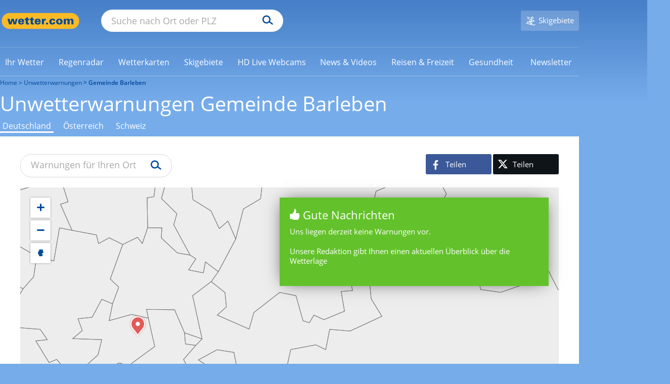

--- FILE ---
content_type: application/javascript
request_url: https://cs3.wettercomassets.com/wcomv5/js/warnings-maptool.js?202511061201
body_size: 180702
content:
!function(t){function e(r){if(n[r])return n[r].exports;var o=n[r]={exports:{},id:r,loaded:!1};return t[r].call(o.exports,o,o.exports,e),o.loaded=!0,o.exports}var n={};return e.m=t,e.c=n,e.p="",e(0)}(function(t){for(var e in t)if(Object.prototype.hasOwnProperty.call(t,e))switch(typeof t[e]){case"function":break;case"object":t[e]=function(e){var n=e.slice(1),r=t[e[0]];return function(t,e,o){r.apply(this,[t,e,o].concat(n))}}(t[e]);break;default:t[e]=t[t[e]]}return t}([function(t,e,n){"use strict";function r(t){return t&&t.__esModule?t:{default:t}}function o(t,e){if(!(t instanceof e))throw new TypeError("Cannot call a class as a function")}var i=function(){function t(t,e){for(var n=0;n<e.length;n++){var r=e[n];r.enumerable=r.enumerable||!1,r.configurable=!0,"value"in r&&(r.writable=!0),Object.defineProperty(t,r.key,r)}}return function(e,n,r){return n&&t(e.prototype,n),r&&t(e,r),e}}(),a=n(2),s=r(a),u=n(254),c=r(u),l=n(179),p=n(67),f=n(342),d=r(f),h=n(191),m=r(h),y=n(123),v=r(y);n(480);var g=function(){function t(e){var n=this;o(this,t),this.container=e,this.router=null,this.setRouter=function(t){n.router=t},this.render()}return i(t,[{key:"render",value:function(){c.default.render(s.default.createElement(l.Provider,{store:m.default},s.default.createElement(p.Router,{history:p.browserHistory,routes:d.default,queryKey:!1,ref:this.setRouter})),this.container)}},{key:"destroy",value:function(){c.default.unmountComponentAtNode(this.container)}},{key:"rerender",value:function(){this.destroy(),this.render()}}]),t}();window.warnkartenapp=new g(document.getElementById(v.default.rootDivId))},function(t,e,n){var r=n(11),o=n(18),i=n(35),a=n(28),s=n(26),u="prototype",c=function(t,e,n){var l,p,f,d,h=t&c.F,m=t&c.G,y=t&c.S,v=t&c.P,g=t&c.B,_=m?r:y?r[e]||(r[e]={}):(r[e]||{})[u],b=m?o:o[e]||(o[e]={}),w=b[u]||(b[u]={});m&&(n=e);for(l in n)p=!h&&_&&l in _,f=(p?_:n)[l],d=g&&p?s(f,r):v&&"function"==typeof f?s(Function.call,f):f,_&&!p&&a(_,l,f),b[l]!=f&&i(b,l,d),v&&w[l]!=f&&(w[l]=f)};r.core=o,c.F=1,c.G=2,c.S=4,c.P=8,c.B=16,c.W=32,t.exports=c},function(t,e,n){"use strict";t.exports=n(69)},function(t,e,n){"use strict";function r(t,e,n,r,i,a,s,u){if(o(e),!t){var c;if(void 0===e)c=new Error("Minified exception occurred; use the non-minified dev environment for the full error message and additional helpful warnings.");else{var l=[n,r,i,a,s,u],p=0;c=new Error(e.replace(/%s/g,function(){return l[p++]})),c.name="Invariant Violation"}throw c.framesToPop=1,c}}var o=function(t){};t.exports=r},function(t,e){var n=Object;t.exports={create:n.create,getProto:n.getPrototypeOf,isEnum:{}.propertyIsEnumerable,getDesc:n.getOwnPropertyDescriptor,setDesc:n.defineProperty,setDescs:n.defineProperties,getKeys:n.keys,getNames:n.getOwnPropertyNames,getSymbols:n.getOwnPropertySymbols,each:[].forEach}},function(t,e){"use strict";function n(t){for(var e=arguments.length-1,n="Minified React error #"+t+"; visit http://facebook.github.io/react/docs/error-decoder.html?invariant="+t,r=0;r<e;r++)n+="&args[]="+encodeURIComponent(arguments[r+1]);n+=" for the full message or use the non-minified dev environment for full errors and additional helpful warnings.";var o=new Error(n);throw o.name="Invariant Violation",o.framesToPop=1,o}t.exports=n},function(t,e,n){"use strict";var r=n(29),o=r;t.exports=o},function(t,e){t.exports=function(t){return"object"==typeof t?null!==t:"function"==typeof t}},function(t,e,n){var r,o;!function(i,a,s){var u=i.L,c={};c.version="0.7.7","object"==typeof t&&"object"==typeof t.exports?t.exports=c:(r=c,o="function"==typeof r?r.call(e,n,e,t):r,!(o!==s&&(t.exports=o))),c.noConflict=function(){return i.L=u,this},i.L=c,c.Util={extend:function(t){var e,n,r,o,i=Array.prototype.slice.call(arguments,1);for(n=0,r=i.length;n<r;n++){o=i[n]||{};for(e in o)o.hasOwnProperty(e)&&(t[e]=o[e])}return t},bind:function(t,e){var n=arguments.length>2?Array.prototype.slice.call(arguments,2):null;return function(){return t.apply(e,n||arguments)}},stamp:function(){var t=0,e="_leaflet_id";return function(n){return n[e]=n[e]||++t,n[e]}}(),invokeEach:function(t,e,n){var r,o;if("object"==typeof t){o=Array.prototype.slice.call(arguments,3);for(r in t)e.apply(n,[r,t[r]].concat(o));return!0}return!1},limitExecByInterval:function(t,e,n){var r,o;return function i(){var a=arguments;return r?void(o=!0):(r=!0,setTimeout(function(){r=!1,o&&(i.apply(n,a),o=!1)},e),void t.apply(n,a))}},falseFn:function(){return!1},formatNum:function(t,e){var n=Math.pow(10,e||5);return Math.round(t*n)/n},trim:function(t){return t.trim?t.trim():t.replace(/^\s+|\s+$/g,"")},splitWords:function(t){return c.Util.trim(t).split(/\s+/)},setOptions:function(t,e){return t.options=c.extend({},t.options,e),t.options},getParamString:function(t,e,n){var r=[];for(var o in t)r.push(encodeURIComponent(n?o.toUpperCase():o)+"="+encodeURIComponent(t[o]));return(e&&e.indexOf("?")!==-1?"&":"?")+r.join("&")},template:function(t,e){return t.replace(/\{ *([\w_]+) *\}/g,function(t,n){var r=e[n];if(r===s)throw new Error("No value provided for variable "+t);return"function"==typeof r&&(r=r(e)),r})},isArray:Array.isArray||function(t){return"[object Array]"===Object.prototype.toString.call(t)},emptyImageUrl:"[data-uri]"},function(){function t(t){var e,n,r=["webkit","moz","o","ms"];for(e=0;e<r.length&&!n;e++)n=i[r[e]+t];return n}function e(t){var e=+new Date,r=Math.max(0,16-(e-n));return n=e+r,i.setTimeout(t,r)}var n=0,r=i.requestAnimationFrame||t("RequestAnimationFrame")||e,o=i.cancelAnimationFrame||t("CancelAnimationFrame")||t("CancelRequestAnimationFrame")||function(t){i.clearTimeout(t)};c.Util.requestAnimFrame=function(t,n,o,a){return t=c.bind(t,n),o&&r===e?void t():r.call(i,t,a)},c.Util.cancelAnimFrame=function(t){t&&o.call(i,t)}}(),c.extend=c.Util.extend,c.bind=c.Util.bind,c.stamp=c.Util.stamp,c.setOptions=c.Util.setOptions,c.Class=function(){},c.Class.extend=function(t){var e=function(){this.initialize&&this.initialize.apply(this,arguments),this._initHooks&&this.callInitHooks()},n=function(){};n.prototype=this.prototype;var r=new n;r.constructor=e,e.prototype=r;for(var o in this)this.hasOwnProperty(o)&&"prototype"!==o&&(e[o]=this[o]);t.statics&&(c.extend(e,t.statics),delete t.statics),t.includes&&(c.Util.extend.apply(null,[r].concat(t.includes)),delete t.includes),t.options&&r.options&&(t.options=c.extend({},r.options,t.options)),c.extend(r,t),r._initHooks=[];var i=this;return e.__super__=i.prototype,r.callInitHooks=function(){if(!this._initHooksCalled){i.prototype.callInitHooks&&i.prototype.callInitHooks.call(this),this._initHooksCalled=!0;for(var t=0,e=r._initHooks.length;t<e;t++)r._initHooks[t].call(this)}},e},c.Class.include=function(t){c.extend(this.prototype,t)},c.Class.mergeOptions=function(t){c.extend(this.prototype.options,t)},c.Class.addInitHook=function(t){var e=Array.prototype.slice.call(arguments,1),n="function"==typeof t?t:function(){this[t].apply(this,e)};this.prototype._initHooks=this.prototype._initHooks||[],this.prototype._initHooks.push(n)};var l="_leaflet_events";c.Mixin={},c.Mixin.Events={addEventListener:function(t,e,n){if(c.Util.invokeEach(t,this.addEventListener,this,e,n))return this;var r,o,i,a,s,u,p,f=this[l]=this[l]||{},d=n&&n!==this&&c.stamp(n);for(t=c.Util.splitWords(t),r=0,o=t.length;r<o;r++)i={action:e,context:n||this},a=t[r],d?(s=a+"_idx",u=s+"_len",p=f[s]=f[s]||{},p[d]||(p[d]=[],f[u]=(f[u]||0)+1),p[d].push(i)):(f[a]=f[a]||[],f[a].push(i));return this},hasEventListeners:function(t){var e=this[l];return!!e&&(t in e&&e[t].length>0||t+"_idx"in e&&e[t+"_idx_len"]>0)},removeEventListener:function(t,e,n){if(!this[l])return this;if(!t)return this.clearAllEventListeners();if(c.Util.invokeEach(t,this.removeEventListener,this,e,n))return this;var r,o,i,a,s,u,p,f,d,h=this[l],m=n&&n!==this&&c.stamp(n);for(t=c.Util.splitWords(t),r=0,o=t.length;r<o;r++)if(i=t[r],u=i+"_idx",p=u+"_len",f=h[u],e){if(a=m&&f?f[m]:h[i]){for(s=a.length-1;s>=0;s--)a[s].action!==e||n&&a[s].context!==n||(d=a.splice(s,1),d[0].action=c.Util.falseFn);n&&f&&0===a.length&&(delete f[m],h[p]--)}}else delete h[i],delete h[u],delete h[p];return this},clearAllEventListeners:function(){return delete this[l],this},fireEvent:function(t,e){if(!this.hasEventListeners(t))return this;var n,r,o,i,a,s=c.Util.extend({},e,{type:t,target:this}),u=this[l];if(u[t])for(n=u[t].slice(),r=0,o=n.length;r<o;r++)n[r].action.call(n[r].context,s);i=u[t+"_idx"];for(a in i)if(n=i[a].slice())for(r=0,o=n.length;r<o;r++)n[r].action.call(n[r].context,s);return this},addOneTimeEventListener:function(t,e,n){if(c.Util.invokeEach(t,this.addOneTimeEventListener,this,e,n))return this;var r=c.bind(function(){this.removeEventListener(t,e,n).removeEventListener(t,r,n)},this);return this.addEventListener(t,e,n).addEventListener(t,r,n)}},c.Mixin.Events.on=c.Mixin.Events.addEventListener,c.Mixin.Events.off=c.Mixin.Events.removeEventListener,c.Mixin.Events.once=c.Mixin.Events.addOneTimeEventListener,c.Mixin.Events.fire=c.Mixin.Events.fireEvent,function(){var t="ActiveXObject"in i,e=t&&!a.addEventListener,n=navigator.userAgent.toLowerCase(),r=n.indexOf("webkit")!==-1,o=n.indexOf("chrome")!==-1,u=n.indexOf("phantom")!==-1,l=n.indexOf("android")!==-1,p=n.search("android [23]")!==-1,f=n.indexOf("gecko")!==-1,d=typeof orientation!=s+"",h=!i.PointerEvent&&i.MSPointerEvent,m=i.PointerEvent&&i.navigator.pointerEnabled||h,y="devicePixelRatio"in i&&i.devicePixelRatio>1||"matchMedia"in i&&i.matchMedia("(min-resolution:144dpi)")&&i.matchMedia("(min-resolution:144dpi)").matches,v=a.documentElement,g=t&&"transition"in v.style,_="WebKitCSSMatrix"in i&&"m11"in new i.WebKitCSSMatrix&&!p,b="MozPerspective"in v.style,w="OTransition"in v.style,P=!i.L_DISABLE_3D&&(g||_||b||w)&&!u,E=!i.L_NO_TOUCH&&!u&&(m||"ontouchstart"in i||i.DocumentTouch&&a instanceof i.DocumentTouch);c.Browser={ie:t,ielt9:e,webkit:r,gecko:f&&!r&&!i.opera&&!t,android:l,android23:p,chrome:o,ie3d:g,webkit3d:_,gecko3d:b,opera3d:w,any3d:P,mobile:d,mobileWebkit:d&&r,mobileWebkit3d:d&&_,mobileOpera:d&&i.opera,touch:E,msPointer:h,pointer:m,retina:y}}(),c.Point=function(t,e,n){this.x=n?Math.round(t):t,this.y=n?Math.round(e):e},c.Point.prototype={clone:function(){return new c.Point(this.x,this.y)},add:function(t){return this.clone()._add(c.point(t))},_add:function(t){return this.x+=t.x,this.y+=t.y,this},subtract:function(t){return this.clone()._subtract(c.point(t))},_subtract:function(t){return this.x-=t.x,this.y-=t.y,this},divideBy:function(t){return this.clone()._divideBy(t)},_divideBy:function(t){return this.x/=t,this.y/=t,this},multiplyBy:function(t){return this.clone()._multiplyBy(t)},_multiplyBy:function(t){return this.x*=t,this.y*=t,this},round:function(){return this.clone()._round()},_round:function(){return this.x=Math.round(this.x),this.y=Math.round(this.y),this},floor:function(){return this.clone()._floor()},_floor:function(){return this.x=Math.floor(this.x),this.y=Math.floor(this.y),this},distanceTo:function(t){t=c.point(t);var e=t.x-this.x,n=t.y-this.y;return Math.sqrt(e*e+n*n)},equals:function(t){return t=c.point(t),t.x===this.x&&t.y===this.y},contains:function(t){return t=c.point(t),Math.abs(t.x)<=Math.abs(this.x)&&Math.abs(t.y)<=Math.abs(this.y)},toString:function(){return"Point("+c.Util.formatNum(this.x)+", "+c.Util.formatNum(this.y)+")"}},c.point=function(t,e,n){return t instanceof c.Point?t:c.Util.isArray(t)?new c.Point(t[0],t[1]):t===s||null===t?t:new c.Point(t,e,n)},c.Bounds=function(t,e){if(t)for(var n=e?[t,e]:t,r=0,o=n.length;r<o;r++)this.extend(n[r])},c.Bounds.prototype={extend:function(t){return t=c.point(t),this.min||this.max?(this.min.x=Math.min(t.x,this.min.x),this.max.x=Math.max(t.x,this.max.x),this.min.y=Math.min(t.y,this.min.y),this.max.y=Math.max(t.y,this.max.y)):(this.min=t.clone(),this.max=t.clone()),this},getCenter:function(t){return new c.Point((this.min.x+this.max.x)/2,(this.min.y+this.max.y)/2,t)},getBottomLeft:function(){return new c.Point(this.min.x,this.max.y)},getTopRight:function(){return new c.Point(this.max.x,this.min.y)},getSize:function(){return this.max.subtract(this.min)},contains:function(t){var e,n;return t="number"==typeof t[0]||t instanceof c.Point?c.point(t):c.bounds(t),t instanceof c.Bounds?(e=t.min,n=t.max):e=n=t,e.x>=this.min.x&&n.x<=this.max.x&&e.y>=this.min.y&&n.y<=this.max.y},intersects:function(t){t=c.bounds(t);var e=this.min,n=this.max,r=t.min,o=t.max,i=o.x>=e.x&&r.x<=n.x,a=o.y>=e.y&&r.y<=n.y;return i&&a},isValid:function(){return!(!this.min||!this.max)}},c.bounds=function(t,e){return!t||t instanceof c.Bounds?t:new c.Bounds(t,e)},c.Transformation=function(t,e,n,r){this._a=t,this._b=e,this._c=n,this._d=r},c.Transformation.prototype={transform:function(t,e){return this._transform(t.clone(),e)},_transform:function(t,e){return e=e||1,t.x=e*(this._a*t.x+this._b),t.y=e*(this._c*t.y+this._d),t},untransform:function(t,e){return e=e||1,new c.Point((t.x/e-this._b)/this._a,(t.y/e-this._d)/this._c)}},c.DomUtil={get:function(t){return"string"==typeof t?a.getElementById(t):t},getStyle:function(t,e){var n=t.style[e];if(!n&&t.currentStyle&&(n=t.currentStyle[e]),(!n||"auto"===n)&&a.defaultView){var r=a.defaultView.getComputedStyle(t,null);n=r?r[e]:null}return"auto"===n?null:n},getViewportOffset:function(t){var e,n=0,r=0,o=t,i=a.body,s=a.documentElement;do{if(n+=o.offsetTop||0,r+=o.offsetLeft||0,n+=parseInt(c.DomUtil.getStyle(o,"borderTopWidth"),10)||0,r+=parseInt(c.DomUtil.getStyle(o,"borderLeftWidth"),10)||0,e=c.DomUtil.getStyle(o,"position"),o.offsetParent===i&&"absolute"===e)break;if("fixed"===e){n+=i.scrollTop||s.scrollTop||0,r+=i.scrollLeft||s.scrollLeft||0;break}if("relative"===e&&!o.offsetLeft){var u=c.DomUtil.getStyle(o,"width"),l=c.DomUtil.getStyle(o,"max-width"),p=o.getBoundingClientRect();"none"===u&&"none"===l||(r+=p.left+o.clientLeft),n+=p.top+(i.scrollTop||s.scrollTop||0);break}o=o.offsetParent}while(o);o=t;do{if(o===i)break;n-=o.scrollTop||0,r-=o.scrollLeft||0,o=o.parentNode}while(o);return new c.Point(r,n)},documentIsLtr:function(){return c.DomUtil._docIsLtrCached||(c.DomUtil._docIsLtrCached=!0,c.DomUtil._docIsLtr="ltr"===c.DomUtil.getStyle(a.body,"direction")),c.DomUtil._docIsLtr},create:function(t,e,n){var r=a.createElement(t);return r.className=e,n&&n.appendChild(r),r},hasClass:function(t,e){if(t.classList!==s)return t.classList.contains(e);var n=c.DomUtil._getClass(t);return n.length>0&&new RegExp("(^|\\s)"+e+"(\\s|$)").test(n)},addClass:function(t,e){if(t.classList!==s)for(var n=c.Util.splitWords(e),r=0,o=n.length;r<o;r++)t.classList.add(n[r]);else if(!c.DomUtil.hasClass(t,e)){var i=c.DomUtil._getClass(t);c.DomUtil._setClass(t,(i?i+" ":"")+e)}},removeClass:function(t,e){t.classList!==s?t.classList.remove(e):c.DomUtil._setClass(t,c.Util.trim((" "+c.DomUtil._getClass(t)+" ").replace(" "+e+" "," ")))},_setClass:function(t,e){t.className.baseVal===s?t.className=e:t.className.baseVal=e},_getClass:function(t){return t.className.baseVal===s?t.className:t.className.baseVal},setOpacity:function(t,e){if("opacity"in t.style)t.style.opacity=e;else if("filter"in t.style){var n=!1,r="DXImageTransform.Microsoft.Alpha";try{n=t.filters.item(r)}catch(t){if(1===e)return}e=Math.round(100*e),n?(n.Enabled=100!==e,n.Opacity=e):t.style.filter+=" progid:"+r+"(opacity="+e+")"}},testProp:function(t){for(var e=a.documentElement.style,n=0;n<t.length;n++)if(t[n]in e)return t[n];return!1},getTranslateString:function(t){var e=c.Browser.webkit3d,n="translate"+(e?"3d":"")+"(",r=(e?",0":"")+")";return n+t.x+"px,"+t.y+"px"+r},getScaleString:function(t,e){var n=c.DomUtil.getTranslateString(e.add(e.multiplyBy(-1*t))),r=" scale("+t+") ";return n+r},setPosition:function(t,e,n){t._leaflet_pos=e,!n&&c.Browser.any3d?t.style[c.DomUtil.TRANSFORM]=c.DomUtil.getTranslateString(e):(t.style.left=e.x+"px",t.style.top=e.y+"px")},getPosition:function(t){return t._leaflet_pos}},c.DomUtil.TRANSFORM=c.DomUtil.testProp(["transform","WebkitTransform","OTransform","MozTransform","msTransform"]),c.DomUtil.TRANSITION=c.DomUtil.testProp(["webkitTransition","transition","OTransition","MozTransition","msTransition"]),c.DomUtil.TRANSITION_END="webkitTransition"===c.DomUtil.TRANSITION||"OTransition"===c.DomUtil.TRANSITION?c.DomUtil.TRANSITION+"End":"transitionend",function(){if("onselectstart"in a)c.extend(c.DomUtil,{disableTextSelection:function(){c.DomEvent.on(i,"selectstart",c.DomEvent.preventDefault)},enableTextSelection:function(){c.DomEvent.off(i,"selectstart",c.DomEvent.preventDefault)}});else{var t=c.DomUtil.testProp(["userSelect","WebkitUserSelect","OUserSelect","MozUserSelect","msUserSelect"]);c.extend(c.DomUtil,{disableTextSelection:function(){if(t){var e=a.documentElement.style;this._userSelect=e[t],e[t]="none"}},enableTextSelection:function(){t&&(a.documentElement.style[t]=this._userSelect,delete this._userSelect)}})}c.extend(c.DomUtil,{disableImageDrag:function(){c.DomEvent.on(i,"dragstart",c.DomEvent.preventDefault)},enableImageDrag:function(){c.DomEvent.off(i,"dragstart",c.DomEvent.preventDefault)}})}(),c.LatLng=function(t,e,n){if(t=parseFloat(t),e=parseFloat(e),isNaN(t)||isNaN(e))throw new Error("Invalid LatLng object: ("+t+", "+e+")");this.lat=t,this.lng=e,n!==s&&(this.alt=parseFloat(n))},c.extend(c.LatLng,{DEG_TO_RAD:Math.PI/180,RAD_TO_DEG:180/Math.PI,MAX_MARGIN:1e-9}),c.LatLng.prototype={equals:function(t){if(!t)return!1;t=c.latLng(t);var e=Math.max(Math.abs(this.lat-t.lat),Math.abs(this.lng-t.lng));return e<=c.LatLng.MAX_MARGIN},toString:function(t){return"LatLng("+c.Util.formatNum(this.lat,t)+", "+c.Util.formatNum(this.lng,t)+")"},distanceTo:function(t){t=c.latLng(t);var e=6378137,n=c.LatLng.DEG_TO_RAD,r=(t.lat-this.lat)*n,o=(t.lng-this.lng)*n,i=this.lat*n,a=t.lat*n,s=Math.sin(r/2),u=Math.sin(o/2),l=s*s+u*u*Math.cos(i)*Math.cos(a);return 2*e*Math.atan2(Math.sqrt(l),Math.sqrt(1-l))},wrap:function(t,e){var n=this.lng;return t=t||-180,e=e||180,n=(n+e)%(e-t)+(n<t||n===e?e:t),new c.LatLng(this.lat,n)}},c.latLng=function(t,e){return t instanceof c.LatLng?t:c.Util.isArray(t)?"number"==typeof t[0]||"string"==typeof t[0]?new c.LatLng(t[0],t[1],t[2]):null:t===s||null===t?t:"object"==typeof t&&"lat"in t?new c.LatLng(t.lat,"lng"in t?t.lng:t.lon):e===s?null:new c.LatLng(t,e)},c.LatLngBounds=function(t,e){if(t)for(var n=e?[t,e]:t,r=0,o=n.length;r<o;r++)this.extend(n[r])},c.LatLngBounds.prototype={extend:function(t){if(!t)return this;var e=c.latLng(t);return t=null!==e?e:c.latLngBounds(t),t instanceof c.LatLng?this._southWest||this._northEast?(this._southWest.lat=Math.min(t.lat,this._southWest.lat),this._southWest.lng=Math.min(t.lng,this._southWest.lng),this._northEast.lat=Math.max(t.lat,this._northEast.lat),this._northEast.lng=Math.max(t.lng,this._northEast.lng)):(this._southWest=new c.LatLng(t.lat,t.lng),this._northEast=new c.LatLng(t.lat,t.lng)):t instanceof c.LatLngBounds&&(this.extend(t._southWest),this.extend(t._northEast)),this},pad:function(t){var e=this._southWest,n=this._northEast,r=Math.abs(e.lat-n.lat)*t,o=Math.abs(e.lng-n.lng)*t;return new c.LatLngBounds(new c.LatLng(e.lat-r,e.lng-o),new c.LatLng(n.lat+r,n.lng+o))},getCenter:function(){return new c.LatLng((this._southWest.lat+this._northEast.lat)/2,(this._southWest.lng+this._northEast.lng)/2)},getSouthWest:function(){return this._southWest},getNorthEast:function(){return this._northEast},getNorthWest:function(){return new c.LatLng(this.getNorth(),this.getWest())},getSouthEast:function(){return new c.LatLng(this.getSouth(),this.getEast())},getWest:function(){return this._southWest.lng},getSouth:function(){return this._southWest.lat},getEast:function(){return this._northEast.lng},getNorth:function(){return this._northEast.lat},contains:function(t){t="number"==typeof t[0]||t instanceof c.LatLng?c.latLng(t):c.latLngBounds(t);var e,n,r=this._southWest,o=this._northEast;return t instanceof c.LatLngBounds?(e=t.getSouthWest(),n=t.getNorthEast()):e=n=t,e.lat>=r.lat&&n.lat<=o.lat&&e.lng>=r.lng&&n.lng<=o.lng},intersects:function(t){t=c.latLngBounds(t);var e=this._southWest,n=this._northEast,r=t.getSouthWest(),o=t.getNorthEast(),i=o.lat>=e.lat&&r.lat<=n.lat,a=o.lng>=e.lng&&r.lng<=n.lng;return i&&a},toBBoxString:function(){return[this.getWest(),this.getSouth(),this.getEast(),this.getNorth()].join(",")},equals:function(t){return!!t&&(t=c.latLngBounds(t),this._southWest.equals(t.getSouthWest())&&this._northEast.equals(t.getNorthEast()))},isValid:function(){return!(!this._southWest||!this._northEast)}},c.latLngBounds=function(t,e){return!t||t instanceof c.LatLngBounds?t:new c.LatLngBounds(t,e)},c.Projection={},c.Projection.SphericalMercator={MAX_LATITUDE:85.0511287798,project:function(t){var e=c.LatLng.DEG_TO_RAD,n=this.MAX_LATITUDE,r=Math.max(Math.min(n,t.lat),-n),o=t.lng*e,i=r*e;return i=Math.log(Math.tan(Math.PI/4+i/2)),new c.Point(o,i)},unproject:function(t){var e=c.LatLng.RAD_TO_DEG,n=t.x*e,r=(2*Math.atan(Math.exp(t.y))-Math.PI/2)*e;return new c.LatLng(r,n)}},c.Projection.LonLat={project:function(t){return new c.Point(t.lng,t.lat)},unproject:function(t){return new c.LatLng(t.y,t.x)}},c.CRS={latLngToPoint:function(t,e){var n=this.projection.project(t),r=this.scale(e);return this.transformation._transform(n,r)},pointToLatLng:function(t,e){var n=this.scale(e),r=this.transformation.untransform(t,n);return this.projection.unproject(r)},project:function(t){return this.projection.project(t)},scale:function(t){return 256*Math.pow(2,t)},getSize:function(t){var e=this.scale(t);return c.point(e,e)}},c.CRS.Simple=c.extend({},c.CRS,{projection:c.Projection.LonLat,transformation:new c.Transformation(1,0,-1,0),scale:function(t){return Math.pow(2,t)}}),c.CRS.EPSG3857=c.extend({},c.CRS,{code:"EPSG:3857",projection:c.Projection.SphericalMercator,transformation:new c.Transformation(.5/Math.PI,.5,-.5/Math.PI,.5),project:function(t){var e=this.projection.project(t),n=6378137;return e.multiplyBy(n)}}),c.CRS.EPSG900913=c.extend({},c.CRS.EPSG3857,{code:"EPSG:900913"}),c.CRS.EPSG4326=c.extend({},c.CRS,{code:"EPSG:4326",projection:c.Projection.LonLat,transformation:new c.Transformation(1/360,.5,-1/360,.5)}),c.Map=c.Class.extend({includes:c.Mixin.Events,options:{crs:c.CRS.EPSG3857,fadeAnimation:c.DomUtil.TRANSITION&&!c.Browser.android23,trackResize:!0,markerZoomAnimation:c.DomUtil.TRANSITION&&c.Browser.any3d},initialize:function(t,e){e=c.setOptions(this,e),this._initContainer(t),this._initLayout(),this._onResize=c.bind(this._onResize,this),this._initEvents(),e.maxBounds&&this.setMaxBounds(e.maxBounds),e.center&&e.zoom!==s&&this.setView(c.latLng(e.center),e.zoom,{reset:!0}),this._handlers=[],this._layers={},this._zoomBoundLayers={},this._tileLayersNum=0,this.callInitHooks(),this._addLayers(e.layers)},setView:function(t,e){return e=e===s?this.getZoom():e,this._resetView(c.latLng(t),this._limitZoom(e)),this},setZoom:function(t,e){return this._loaded?this.setView(this.getCenter(),t,{zoom:e}):(this._zoom=this._limitZoom(t),this)},zoomIn:function(t,e){return this.setZoom(this._zoom+(t||1),e)},zoomOut:function(t,e){return this.setZoom(this._zoom-(t||1),e)},setZoomAround:function(t,e,n){var r=this.getZoomScale(e),o=this.getSize().divideBy(2),i=t instanceof c.Point?t:this.latLngToContainerPoint(t),a=i.subtract(o).multiplyBy(1-1/r),s=this.containerPointToLatLng(o.add(a));return this.setView(s,e,{zoom:n})},fitBounds:function(t,e){e=e||{},t=t.getBounds?t.getBounds():c.latLngBounds(t);var n=c.point(e.paddingTopLeft||e.padding||[0,0]),r=c.point(e.paddingBottomRight||e.padding||[0,0]),o=this.getBoundsZoom(t,!1,n.add(r));o=e.maxZoom?Math.min(e.maxZoom,o):o;var i=r.subtract(n).divideBy(2),a=this.project(t.getSouthWest(),o),s=this.project(t.getNorthEast(),o),u=this.unproject(a.add(s).divideBy(2).add(i),o);return this.setView(u,o,e)},fitWorld:function(t){return this.fitBounds([[-90,-180],[90,180]],t)},panTo:function(t,e){return this.setView(t,this._zoom,{pan:e})},panBy:function(t){return this.fire("movestart"),this._rawPanBy(c.point(t)),this.fire("move"),this.fire("moveend")},setMaxBounds:function(t){return t=c.latLngBounds(t),this.options.maxBounds=t,t?(this._loaded&&this._panInsideMaxBounds(),this.on("moveend",this._panInsideMaxBounds,this)):this.off("moveend",this._panInsideMaxBounds,this)},panInsideBounds:function(t,e){var n=this.getCenter(),r=this._limitCenter(n,this._zoom,t);return n.equals(r)?this:this.panTo(r,e)},addLayer:function(t){var e=c.stamp(t);return this._layers[e]?this:(this._layers[e]=t,!t.options||isNaN(t.options.maxZoom)&&isNaN(t.options.minZoom)||(this._zoomBoundLayers[e]=t,this._updateZoomLevels()),this.options.zoomAnimation&&c.TileLayer&&t instanceof c.TileLayer&&(this._tileLayersNum++,this._tileLayersToLoad++,t.on("load",this._onTileLayerLoad,this)),this._loaded&&this._layerAdd(t),this)},removeLayer:function(t){var e=c.stamp(t);return this._layers[e]?(this._loaded&&t.onRemove(this),delete this._layers[e],this._loaded&&this.fire("layerremove",{layer:t}),this._zoomBoundLayers[e]&&(delete this._zoomBoundLayers[e],this._updateZoomLevels()),this.options.zoomAnimation&&c.TileLayer&&t instanceof c.TileLayer&&(this._tileLayersNum--,this._tileLayersToLoad--,t.off("load",this._onTileLayerLoad,this)),this):this},hasLayer:function(t){return!!t&&c.stamp(t)in this._layers},eachLayer:function(t,e){for(var n in this._layers)t.call(e,this._layers[n]);return this},invalidateSize:function(t){if(!this._loaded)return this;t=c.extend({animate:!1,pan:!0},t===!0?{animate:!0}:t);var e=this.getSize();this._sizeChanged=!0,this._initialCenter=null;var n=this.getSize(),r=e.divideBy(2).round(),o=n.divideBy(2).round(),i=r.subtract(o);return i.x||i.y?(t.animate&&t.pan?this.panBy(i):(t.pan&&this._rawPanBy(i),this.fire("move"),t.debounceMoveend?(clearTimeout(this._sizeTimer),this._sizeTimer=setTimeout(c.bind(this.fire,this,"moveend"),200)):this.fire("moveend")),this.fire("resize",{oldSize:e,newSize:n})):this},addHandler:function(t,e){if(!e)return this;var n=this[t]=new e(this);return this._handlers.push(n),this.options[t]&&n.enable(),this},remove:function(){this._loaded&&this.fire("unload"),this._initEvents("off");try{delete this._container._leaflet}catch(t){this._container._leaflet=s}return this._clearPanes(),this._clearControlPos&&this._clearControlPos(),this._clearHandlers(),this},getCenter:function(){return this._checkIfLoaded(),this._initialCenter&&!this._moved()?this._initialCenter:this.layerPointToLatLng(this._getCenterLayerPoint())},getZoom:function(){return this._zoom},getBounds:function(){var t=this.getPixelBounds(),e=this.unproject(t.getBottomLeft()),n=this.unproject(t.getTopRight());return new c.LatLngBounds(e,n)},getMinZoom:function(){return this.options.minZoom===s?this._layersMinZoom===s?0:this._layersMinZoom:this.options.minZoom},getMaxZoom:function(){return this.options.maxZoom===s?this._layersMaxZoom===s?1/0:this._layersMaxZoom:this.options.maxZoom},getBoundsZoom:function(t,e,n){t=c.latLngBounds(t);var r,o=this.getMinZoom()-(e?1:0),i=this.getMaxZoom(),a=this.getSize(),s=t.getNorthWest(),u=t.getSouthEast(),l=!0;n=c.point(n||[0,0]);do o++,r=this.project(u,o).subtract(this.project(s,o)).add(n),l=e?r.x<a.x||r.y<a.y:a.contains(r);while(l&&o<=i);return l&&e?null:e?o:o-1},getSize:function(){return this._size&&!this._sizeChanged||(this._size=new c.Point(this._container.clientWidth,this._container.clientHeight),this._sizeChanged=!1),this._size.clone()},getPixelBounds:function(){var t=this._getTopLeftPoint();return new c.Bounds(t,t.add(this.getSize()))},getPixelOrigin:function(){return this._checkIfLoaded(),this._initialTopLeftPoint},getPanes:function(){return this._panes},getContainer:function(){return this._container},getZoomScale:function(t){var e=this.options.crs;return e.scale(t)/e.scale(this._zoom)},getScaleZoom:function(t){return this._zoom+Math.log(t)/Math.LN2},project:function(t,e){return e=e===s?this._zoom:e,this.options.crs.latLngToPoint(c.latLng(t),e)},unproject:function(t,e){return e=e===s?this._zoom:e,this.options.crs.pointToLatLng(c.point(t),e)},layerPointToLatLng:function(t){var e=c.point(t).add(this.getPixelOrigin());return this.unproject(e)},latLngToLayerPoint:function(t){var e=this.project(c.latLng(t))._round();return e._subtract(this.getPixelOrigin())},containerPointToLayerPoint:function(t){return c.point(t).subtract(this._getMapPanePos())},layerPointToContainerPoint:function(t){return c.point(t).add(this._getMapPanePos())},containerPointToLatLng:function(t){var e=this.containerPointToLayerPoint(c.point(t));return this.layerPointToLatLng(e)},latLngToContainerPoint:function(t){return this.layerPointToContainerPoint(this.latLngToLayerPoint(c.latLng(t)))},mouseEventToContainerPoint:function(t){return c.DomEvent.getMousePosition(t,this._container)},mouseEventToLayerPoint:function(t){return this.containerPointToLayerPoint(this.mouseEventToContainerPoint(t))},mouseEventToLatLng:function(t){return this.layerPointToLatLng(this.mouseEventToLayerPoint(t))},_initContainer:function(t){var e=this._container=c.DomUtil.get(t);if(!e)throw new Error("Map container not found.");if(e._leaflet)throw new Error("Map container is already initialized.");e._leaflet=!0},_initLayout:function(){var t=this._container;c.DomUtil.addClass(t,"leaflet-container"+(c.Browser.touch?" leaflet-touch":"")+(c.Browser.retina?" leaflet-retina":"")+(c.Browser.ielt9?" leaflet-oldie":"")+(this.options.fadeAnimation?" leaflet-fade-anim":""));var e=c.DomUtil.getStyle(t,"position");"absolute"!==e&&"relative"!==e&&"fixed"!==e&&(t.style.position="relative"),this._initPanes(),this._initControlPos&&this._initControlPos()},_initPanes:function(){var t=this._panes={};this._mapPane=t.mapPane=this._createPane("leaflet-map-pane",this._container),this._tilePane=t.tilePane=this._createPane("leaflet-tile-pane",this._mapPane),t.objectsPane=this._createPane("leaflet-objects-pane",this._mapPane),t.shadowPane=this._createPane("leaflet-shadow-pane"),t.overlayPane=this._createPane("leaflet-overlay-pane"),t.markerPane=this._createPane("leaflet-marker-pane"),t.popupPane=this._createPane("leaflet-popup-pane");var e=" leaflet-zoom-hide";this.options.markerZoomAnimation||(c.DomUtil.addClass(t.markerPane,e),c.DomUtil.addClass(t.shadowPane,e),c.DomUtil.addClass(t.popupPane,e))},_createPane:function(t,e){return c.DomUtil.create("div",t,e||this._panes.objectsPane)},_clearPanes:function(){this._container.removeChild(this._mapPane)},_addLayers:function(t){t=t?c.Util.isArray(t)?t:[t]:[];for(var e=0,n=t.length;e<n;e++)this.addLayer(t[e])},_resetView:function(t,e,n,r){var o=this._zoom!==e;r||(this.fire("movestart"),o&&this.fire("zoomstart")),this._zoom=e,this._initialCenter=t,this._initialTopLeftPoint=this._getNewTopLeftPoint(t),n?this._initialTopLeftPoint._add(this._getMapPanePos()):c.DomUtil.setPosition(this._mapPane,new c.Point(0,0)),this._tileLayersToLoad=this._tileLayersNum;var i=!this._loaded;this._loaded=!0,this.fire("viewreset",{hard:!n}),i&&(this.fire("load"),this.eachLayer(this._layerAdd,this)),this.fire("move"),(o||r)&&this.fire("zoomend"),this.fire("moveend",{hard:!n})},_rawPanBy:function(t){c.DomUtil.setPosition(this._mapPane,this._getMapPanePos().subtract(t))},_getZoomSpan:function(){return this.getMaxZoom()-this.getMinZoom()},_updateZoomLevels:function(){var t,e=1/0,n=-(1/0),r=this._getZoomSpan();for(t in this._zoomBoundLayers){var o=this._zoomBoundLayers[t];isNaN(o.options.minZoom)||(e=Math.min(e,o.options.minZoom)),isNaN(o.options.maxZoom)||(n=Math.max(n,o.options.maxZoom))}t===s?this._layersMaxZoom=this._layersMinZoom=s:(this._layersMaxZoom=n,this._layersMinZoom=e),r!==this._getZoomSpan()&&this.fire("zoomlevelschange")},_panInsideMaxBounds:function(){this.panInsideBounds(this.options.maxBounds)},_checkIfLoaded:function(){if(!this._loaded)throw new Error("Set map center and zoom first.")},_initEvents:function(t){if(c.DomEvent){t=t||"on",c.DomEvent[t](this._container,"click",this._onMouseClick,this);var e,n,r=["dblclick","mousedown","mouseup","mouseenter","mouseleave","mousemove","contextmenu"];for(e=0,n=r.length;e<n;e++)c.DomEvent[t](this._container,r[e],this._fireMouseEvent,this);this.options.trackResize&&c.DomEvent[t](i,"resize",this._onResize,this)}},_onResize:function(){c.Util.cancelAnimFrame(this._resizeRequest),
this._resizeRequest=c.Util.requestAnimFrame(function(){this.invalidateSize({debounceMoveend:!0})},this,!1,this._container)},_onMouseClick:function(t){!this._loaded||!t._simulated&&(this.dragging&&this.dragging.moved()||this.boxZoom&&this.boxZoom.moved())||c.DomEvent._skipped(t)||(this.fire("preclick"),this._fireMouseEvent(t))},_fireMouseEvent:function(t){if(this._loaded&&!c.DomEvent._skipped(t)){var e=t.type;if(e="mouseenter"===e?"mouseover":"mouseleave"===e?"mouseout":e,this.hasEventListeners(e)){"contextmenu"===e&&c.DomEvent.preventDefault(t);var n=this.mouseEventToContainerPoint(t),r=this.containerPointToLayerPoint(n),o=this.layerPointToLatLng(r);this.fire(e,{latlng:o,layerPoint:r,containerPoint:n,originalEvent:t})}}},_onTileLayerLoad:function(){this._tileLayersToLoad--,this._tileLayersNum&&!this._tileLayersToLoad&&this.fire("tilelayersload")},_clearHandlers:function(){for(var t=0,e=this._handlers.length;t<e;t++)this._handlers[t].disable()},whenReady:function(t,e){return this._loaded?t.call(e||this,this):this.on("load",t,e),this},_layerAdd:function(t){t.onAdd(this),this.fire("layeradd",{layer:t})},_getMapPanePos:function(){return c.DomUtil.getPosition(this._mapPane)},_moved:function(){var t=this._getMapPanePos();return t&&!t.equals([0,0])},_getTopLeftPoint:function(){return this.getPixelOrigin().subtract(this._getMapPanePos())},_getNewTopLeftPoint:function(t,e){var n=this.getSize()._divideBy(2);return this.project(t,e)._subtract(n)._round()},_latLngToNewLayerPoint:function(t,e,n){var r=this._getNewTopLeftPoint(n,e).add(this._getMapPanePos());return this.project(t,e)._subtract(r)},_getCenterLayerPoint:function(){return this.containerPointToLayerPoint(this.getSize()._divideBy(2))},_getCenterOffset:function(t){return this.latLngToLayerPoint(t).subtract(this._getCenterLayerPoint())},_limitCenter:function(t,e,n){if(!n)return t;var r=this.project(t,e),o=this.getSize().divideBy(2),i=new c.Bounds(r.subtract(o),r.add(o)),a=this._getBoundsOffset(i,n,e);return this.unproject(r.add(a),e)},_limitOffset:function(t,e){if(!e)return t;var n=this.getPixelBounds(),r=new c.Bounds(n.min.add(t),n.max.add(t));return t.add(this._getBoundsOffset(r,e))},_getBoundsOffset:function(t,e,n){var r=this.project(e.getNorthWest(),n).subtract(t.min),o=this.project(e.getSouthEast(),n).subtract(t.max),i=this._rebound(r.x,-o.x),a=this._rebound(r.y,-o.y);return new c.Point(i,a)},_rebound:function(t,e){return t+e>0?Math.round(t-e)/2:Math.max(0,Math.ceil(t))-Math.max(0,Math.floor(e))},_limitZoom:function(t){var e=this.getMinZoom(),n=this.getMaxZoom();return Math.max(e,Math.min(n,t))}}),c.map=function(t,e){return new c.Map(t,e)},c.Projection.Mercator={MAX_LATITUDE:85.0840591556,R_MINOR:6356752.314245179,R_MAJOR:6378137,project:function(t){var e=c.LatLng.DEG_TO_RAD,n=this.MAX_LATITUDE,r=Math.max(Math.min(n,t.lat),-n),o=this.R_MAJOR,i=this.R_MINOR,a=t.lng*e*o,s=r*e,u=i/o,l=Math.sqrt(1-u*u),p=l*Math.sin(s);p=Math.pow((1-p)/(1+p),.5*l);var f=Math.tan(.5*(.5*Math.PI-s))/p;return s=-o*Math.log(f),new c.Point(a,s)},unproject:function(t){for(var e,n=c.LatLng.RAD_TO_DEG,r=this.R_MAJOR,o=this.R_MINOR,i=t.x*n/r,a=o/r,s=Math.sqrt(1-a*a),u=Math.exp(-t.y/r),l=Math.PI/2-2*Math.atan(u),p=15,f=1e-7,d=p,h=.1;Math.abs(h)>f&&--d>0;)e=s*Math.sin(l),h=Math.PI/2-2*Math.atan(u*Math.pow((1-e)/(1+e),.5*s))-l,l+=h;return new c.LatLng(l*n,i)}},c.CRS.EPSG3395=c.extend({},c.CRS,{code:"EPSG:3395",projection:c.Projection.Mercator,transformation:function(){var t=c.Projection.Mercator,e=t.R_MAJOR,n=.5/(Math.PI*e);return new c.Transformation(n,.5,-n,.5)}()}),c.TileLayer=c.Class.extend({includes:c.Mixin.Events,options:{minZoom:0,maxZoom:18,tileSize:256,subdomains:"abc",errorTileUrl:"",attribution:"",zoomOffset:0,opacity:1,unloadInvisibleTiles:c.Browser.mobile,updateWhenIdle:c.Browser.mobile},initialize:function(t,e){e=c.setOptions(this,e),e.detectRetina&&c.Browser.retina&&e.maxZoom>0&&(e.tileSize=Math.floor(e.tileSize/2),e.zoomOffset++,e.minZoom>0&&e.minZoom--,this.options.maxZoom--),e.bounds&&(e.bounds=c.latLngBounds(e.bounds)),this._url=t;var n=this.options.subdomains;"string"==typeof n&&(this.options.subdomains=n.split(""))},onAdd:function(t){this._map=t,this._animated=t._zoomAnimated,this._initContainer(),t.on({viewreset:this._reset,moveend:this._update},this),this._animated&&t.on({zoomanim:this._animateZoom,zoomend:this._endZoomAnim},this),this.options.updateWhenIdle||(this._limitedUpdate=c.Util.limitExecByInterval(this._update,150,this),t.on("move",this._limitedUpdate,this)),this._reset(),this._update()},addTo:function(t){return t.addLayer(this),this},onRemove:function(t){this._container.parentNode.removeChild(this._container),t.off({viewreset:this._reset,moveend:this._update},this),this._animated&&t.off({zoomanim:this._animateZoom,zoomend:this._endZoomAnim},this),this.options.updateWhenIdle||t.off("move",this._limitedUpdate,this),this._container=null,this._map=null},bringToFront:function(){var t=this._map._panes.tilePane;return this._container&&(t.appendChild(this._container),this._setAutoZIndex(t,Math.max)),this},bringToBack:function(){var t=this._map._panes.tilePane;return this._container&&(t.insertBefore(this._container,t.firstChild),this._setAutoZIndex(t,Math.min)),this},getAttribution:function(){return this.options.attribution},getContainer:function(){return this._container},setOpacity:function(t){return this.options.opacity=t,this._map&&this._updateOpacity(),this},setZIndex:function(t){return this.options.zIndex=t,this._updateZIndex(),this},setUrl:function(t,e){return this._url=t,e||this.redraw(),this},redraw:function(){return this._map&&(this._reset({hard:!0}),this._update()),this},_updateZIndex:function(){this._container&&this.options.zIndex!==s&&(this._container.style.zIndex=this.options.zIndex)},_setAutoZIndex:function(t,e){var n,r,o,i=t.children,a=-e(1/0,-(1/0));for(r=0,o=i.length;r<o;r++)i[r]!==this._container&&(n=parseInt(i[r].style.zIndex,10),isNaN(n)||(a=e(a,n)));this.options.zIndex=this._container.style.zIndex=(isFinite(a)?a:0)+e(1,-1)},_updateOpacity:function(){var t,e=this._tiles;if(c.Browser.ielt9)for(t in e)c.DomUtil.setOpacity(e[t],this.options.opacity);else c.DomUtil.setOpacity(this._container,this.options.opacity)},_initContainer:function(){var t=this._map._panes.tilePane;if(!this._container){if(this._container=c.DomUtil.create("div","leaflet-layer"),this._updateZIndex(),this._animated){var e="leaflet-tile-container";this._bgBuffer=c.DomUtil.create("div",e,this._container),this._tileContainer=c.DomUtil.create("div",e,this._container)}else this._tileContainer=this._container;t.appendChild(this._container),this.options.opacity<1&&this._updateOpacity()}},_reset:function(t){for(var e in this._tiles)this.fire("tileunload",{tile:this._tiles[e]});this._tiles={},this._tilesToLoad=0,this.options.reuseTiles&&(this._unusedTiles=[]),this._tileContainer.innerHTML="",this._animated&&t&&t.hard&&this._clearBgBuffer(),this._initContainer()},_getTileSize:function(){var t=this._map,e=t.getZoom()+this.options.zoomOffset,n=this.options.maxNativeZoom,r=this.options.tileSize;return n&&e>n&&(r=Math.round(t.getZoomScale(e)/t.getZoomScale(n)*r)),r},_update:function(){if(this._map){var t=this._map,e=t.getPixelBounds(),n=t.getZoom(),r=this._getTileSize();if(!(n>this.options.maxZoom||n<this.options.minZoom)){var o=c.bounds(e.min.divideBy(r)._floor(),e.max.divideBy(r)._floor());this._addTilesFromCenterOut(o),(this.options.unloadInvisibleTiles||this.options.reuseTiles)&&this._removeOtherTiles(o)}}},_addTilesFromCenterOut:function(t){var e,n,r,o=[],i=t.getCenter();for(e=t.min.y;e<=t.max.y;e++)for(n=t.min.x;n<=t.max.x;n++)r=new c.Point(n,e),this._tileShouldBeLoaded(r)&&o.push(r);var s=o.length;if(0!==s){o.sort(function(t,e){return t.distanceTo(i)-e.distanceTo(i)});var u=a.createDocumentFragment();for(this._tilesToLoad||this.fire("loading"),this._tilesToLoad+=s,n=0;n<s;n++)this._addTile(o[n],u);this._tileContainer.appendChild(u)}},_tileShouldBeLoaded:function(t){if(t.x+":"+t.y in this._tiles)return!1;var e=this.options;if(!e.continuousWorld){var n=this._getWrapTileNum();if(e.noWrap&&(t.x<0||t.x>=n.x)||t.y<0||t.y>=n.y)return!1}if(e.bounds){var r=this._getTileSize(),o=t.multiplyBy(r),i=o.add([r,r]),a=this._map.unproject(o),s=this._map.unproject(i);if(e.continuousWorld||e.noWrap||(a=a.wrap(),s=s.wrap()),!e.bounds.intersects([a,s]))return!1}return!0},_removeOtherTiles:function(t){var e,n,r,o;for(o in this._tiles)e=o.split(":"),n=parseInt(e[0],10),r=parseInt(e[1],10),(n<t.min.x||n>t.max.x||r<t.min.y||r>t.max.y)&&this._removeTile(o)},_removeTile:function(t){var e=this._tiles[t];this.fire("tileunload",{tile:e,url:e.src}),this.options.reuseTiles?(c.DomUtil.removeClass(e,"leaflet-tile-loaded"),this._unusedTiles.push(e)):e.parentNode===this._tileContainer&&this._tileContainer.removeChild(e),c.Browser.android||(e.onload=null,e.src=c.Util.emptyImageUrl),delete this._tiles[t]},_addTile:function(t,e){var n=this._getTilePos(t),r=this._getTile();c.DomUtil.setPosition(r,n,c.Browser.chrome),this._tiles[t.x+":"+t.y]=r,this._loadTile(r,t),r.parentNode!==this._tileContainer&&e.appendChild(r)},_getZoomForUrl:function(){var t=this.options,e=this._map.getZoom();return t.zoomReverse&&(e=t.maxZoom-e),e+=t.zoomOffset,t.maxNativeZoom?Math.min(e,t.maxNativeZoom):e},_getTilePos:function(t){var e=this._map.getPixelOrigin(),n=this._getTileSize();return t.multiplyBy(n).subtract(e)},getTileUrl:function(t){return c.Util.template(this._url,c.extend({s:this._getSubdomain(t),z:t.z,x:t.x,y:t.y},this.options))},_getWrapTileNum:function(){var t=this._map.options.crs,e=t.getSize(this._map.getZoom());return e.divideBy(this._getTileSize())._floor()},_adjustTilePoint:function(t){var e=this._getWrapTileNum();this.options.continuousWorld||this.options.noWrap||(t.x=(t.x%e.x+e.x)%e.x),this.options.tms&&(t.y=e.y-t.y-1),t.z=this._getZoomForUrl()},_getSubdomain:function(t){var e=Math.abs(t.x+t.y)%this.options.subdomains.length;return this.options.subdomains[e]},_getTile:function(){if(this.options.reuseTiles&&this._unusedTiles.length>0){var t=this._unusedTiles.pop();return this._resetTile(t),t}return this._createTile()},_resetTile:function(){},_createTile:function(){var t=c.DomUtil.create("img","leaflet-tile");return t.style.width=t.style.height=this._getTileSize()+"px",t.galleryimg="no",t.onselectstart=t.onmousemove=c.Util.falseFn,c.Browser.ielt9&&this.options.opacity!==s&&c.DomUtil.setOpacity(t,this.options.opacity),c.Browser.mobileWebkit3d&&(t.style.WebkitBackfaceVisibility="hidden"),t},_loadTile:function(t,e){t._layer=this,t.onload=this._tileOnLoad,t.onerror=this._tileOnError,this._adjustTilePoint(e),t.src=this.getTileUrl(e),this.fire("tileloadstart",{tile:t,url:t.src})},_tileLoaded:function(){this._tilesToLoad--,this._animated&&c.DomUtil.addClass(this._tileContainer,"leaflet-zoom-animated"),this._tilesToLoad||(this.fire("load"),this._animated&&(clearTimeout(this._clearBgBufferTimer),this._clearBgBufferTimer=setTimeout(c.bind(this._clearBgBuffer,this),500)))},_tileOnLoad:function(){var t=this._layer;this.src!==c.Util.emptyImageUrl&&(c.DomUtil.addClass(this,"leaflet-tile-loaded"),t.fire("tileload",{tile:this,url:this.src})),t._tileLoaded()},_tileOnError:function(){var t=this._layer;t.fire("tileerror",{tile:this,url:this.src});var e=t.options.errorTileUrl;e&&(this.src=e),t._tileLoaded()}}),c.tileLayer=function(t,e){return new c.TileLayer(t,e)},c.TileLayer.WMS=c.TileLayer.extend({defaultWmsParams:{service:"WMS",request:"GetMap",version:"1.1.1",layers:"",styles:"",format:"image/jpeg",transparent:!1},initialize:function(t,e){this._url=t;var n=c.extend({},this.defaultWmsParams),r=e.tileSize||this.options.tileSize;e.detectRetina&&c.Browser.retina?n.width=n.height=2*r:n.width=n.height=r;for(var o in e)this.options.hasOwnProperty(o)||"crs"===o||(n[o]=e[o]);this.wmsParams=n,c.setOptions(this,e)},onAdd:function(t){this._crs=this.options.crs||t.options.crs,this._wmsVersion=parseFloat(this.wmsParams.version);var e=this._wmsVersion>=1.3?"crs":"srs";this.wmsParams[e]=this._crs.code,c.TileLayer.prototype.onAdd.call(this,t)},getTileUrl:function(t){var e=this._map,n=this.options.tileSize,r=t.multiplyBy(n),o=r.add([n,n]),i=this._crs.project(e.unproject(r,t.z)),a=this._crs.project(e.unproject(o,t.z)),s=this._wmsVersion>=1.3&&this._crs===c.CRS.EPSG4326?[a.y,i.x,i.y,a.x].join(","):[i.x,a.y,a.x,i.y].join(","),u=c.Util.template(this._url,{s:this._getSubdomain(t)});return u+c.Util.getParamString(this.wmsParams,u,!0)+"&BBOX="+s},setParams:function(t,e){return c.extend(this.wmsParams,t),e||this.redraw(),this}}),c.tileLayer.wms=function(t,e){return new c.TileLayer.WMS(t,e)},c.TileLayer.Canvas=c.TileLayer.extend({options:{async:!1},initialize:function(t){c.setOptions(this,t)},redraw:function(){this._map&&(this._reset({hard:!0}),this._update());for(var t in this._tiles)this._redrawTile(this._tiles[t]);return this},_redrawTile:function(t){this.drawTile(t,t._tilePoint,this._map._zoom)},_createTile:function(){var t=c.DomUtil.create("canvas","leaflet-tile");return t.width=t.height=this.options.tileSize,t.onselectstart=t.onmousemove=c.Util.falseFn,t},_loadTile:function(t,e){t._layer=this,t._tilePoint=e,this._redrawTile(t),this.options.async||this.tileDrawn(t)},drawTile:function(){},tileDrawn:function(t){this._tileOnLoad.call(t)}}),c.tileLayer.canvas=function(t){return new c.TileLayer.Canvas(t)},c.ImageOverlay=c.Class.extend({includes:c.Mixin.Events,options:{opacity:1},initialize:function(t,e,n){this._url=t,this._bounds=c.latLngBounds(e),c.setOptions(this,n)},onAdd:function(t){this._map=t,this._image||this._initImage(),t._panes.overlayPane.appendChild(this._image),t.on("viewreset",this._reset,this),t.options.zoomAnimation&&c.Browser.any3d&&t.on("zoomanim",this._animateZoom,this),this._reset()},onRemove:function(t){t.getPanes().overlayPane.removeChild(this._image),t.off("viewreset",this._reset,this),t.options.zoomAnimation&&t.off("zoomanim",this._animateZoom,this)},addTo:function(t){return t.addLayer(this),this},setOpacity:function(t){return this.options.opacity=t,this._updateOpacity(),this},bringToFront:function(){return this._image&&this._map._panes.overlayPane.appendChild(this._image),this},bringToBack:function(){var t=this._map._panes.overlayPane;return this._image&&t.insertBefore(this._image,t.firstChild),this},setUrl:function(t){this._url=t,this._image.src=this._url},getAttribution:function(){return this.options.attribution},_initImage:function(){this._image=c.DomUtil.create("img","leaflet-image-layer"),this._map.options.zoomAnimation&&c.Browser.any3d?c.DomUtil.addClass(this._image,"leaflet-zoom-animated"):c.DomUtil.addClass(this._image,"leaflet-zoom-hide"),this._updateOpacity(),c.extend(this._image,{galleryimg:"no",onselectstart:c.Util.falseFn,onmousemove:c.Util.falseFn,onload:c.bind(this._onImageLoad,this),src:this._url})},_animateZoom:function(t){var e=this._map,n=this._image,r=e.getZoomScale(t.zoom),o=this._bounds.getNorthWest(),i=this._bounds.getSouthEast(),a=e._latLngToNewLayerPoint(o,t.zoom,t.center),s=e._latLngToNewLayerPoint(i,t.zoom,t.center)._subtract(a),u=a._add(s._multiplyBy(.5*(1-1/r)));n.style[c.DomUtil.TRANSFORM]=c.DomUtil.getTranslateString(u)+" scale("+r+") "},_reset:function(){var t=this._image,e=this._map.latLngToLayerPoint(this._bounds.getNorthWest()),n=this._map.latLngToLayerPoint(this._bounds.getSouthEast())._subtract(e);c.DomUtil.setPosition(t,e),t.style.width=n.x+"px",t.style.height=n.y+"px"},_onImageLoad:function(){this.fire("load")},_updateOpacity:function(){c.DomUtil.setOpacity(this._image,this.options.opacity)}}),c.imageOverlay=function(t,e,n){return new c.ImageOverlay(t,e,n)},c.Icon=c.Class.extend({options:{className:""},initialize:function(t){c.setOptions(this,t)},createIcon:function(t){return this._createIcon("icon",t)},createShadow:function(t){return this._createIcon("shadow",t)},_createIcon:function(t,e){var n=this._getIconUrl(t);if(!n){if("icon"===t)throw new Error("iconUrl not set in Icon options (see the docs).");return null}var r;return r=e&&"IMG"===e.tagName?this._createImg(n,e):this._createImg(n),this._setIconStyles(r,t),r},_setIconStyles:function(t,e){var n,r=this.options,o=c.point(r[e+"Size"]);n="shadow"===e?c.point(r.shadowAnchor||r.iconAnchor):c.point(r.iconAnchor),!n&&o&&(n=o.divideBy(2,!0)),t.className="leaflet-marker-"+e+" "+r.className,n&&(t.style.marginLeft=-n.x+"px",t.style.marginTop=-n.y+"px"),o&&(t.style.width=o.x+"px",t.style.height=o.y+"px")},_createImg:function(t,e){return e=e||a.createElement("img"),e.src=t,e},_getIconUrl:function(t){return c.Browser.retina&&this.options[t+"RetinaUrl"]?this.options[t+"RetinaUrl"]:this.options[t+"Url"]}}),c.icon=function(t){return new c.Icon(t)},c.Icon.Default=c.Icon.extend({options:{iconSize:[25,41],iconAnchor:[12,41],popupAnchor:[1,-34],shadowSize:[41,41]},_getIconUrl:function(t){var e=t+"Url";if(this.options[e])return this.options[e];c.Browser.retina&&"icon"===t&&(t+="-2x");var n=c.Icon.Default.imagePath;if(!n)throw new Error("Couldn't autodetect L.Icon.Default.imagePath, set it manually.");return n+"/marker-"+t+".png"}}),c.Icon.Default.imagePath=function(){var t,e,n,r,o,i=a.getElementsByTagName("script"),s=/[\/^]leaflet[\-\._]?([\w\-\._]*)\.js\??/;for(t=0,e=i.length;t<e;t++)if(n=i[t].src,r=n.match(s))return o=n.split(s)[0],(o?o+"/":"")+"images"}(),c.Marker=c.Class.extend({includes:c.Mixin.Events,options:{icon:new c.Icon.Default,title:"",alt:"",clickable:!0,draggable:!1,keyboard:!0,zIndexOffset:0,opacity:1,riseOnHover:!1,riseOffset:250},initialize:function(t,e){c.setOptions(this,e),this._latlng=c.latLng(t)},onAdd:function(t){this._map=t,t.on("viewreset",this.update,this),this._initIcon(),this.update(),this.fire("add"),t.options.zoomAnimation&&t.options.markerZoomAnimation&&t.on("zoomanim",this._animateZoom,this)},addTo:function(t){return t.addLayer(this),this},onRemove:function(t){this.dragging&&this.dragging.disable(),this._removeIcon(),this._removeShadow(),this.fire("remove"),t.off({viewreset:this.update,zoomanim:this._animateZoom},this),this._map=null},getLatLng:function(){return this._latlng},setLatLng:function(t){return this._latlng=c.latLng(t),this.update(),this.fire("move",{latlng:this._latlng})},setZIndexOffset:function(t){return this.options.zIndexOffset=t,this.update(),this},setIcon:function(t){return this.options.icon=t,this._map&&(this._initIcon(),this.update()),this._popup&&this.bindPopup(this._popup),this},update:function(){return this._icon&&this._setPos(this._map.latLngToLayerPoint(this._latlng).round()),this},_initIcon:function(){var t=this.options,e=this._map,n=e.options.zoomAnimation&&e.options.markerZoomAnimation,r=n?"leaflet-zoom-animated":"leaflet-zoom-hide",o=t.icon.createIcon(this._icon),i=!1;o!==this._icon&&(this._icon&&this._removeIcon(),i=!0,t.title&&(o.title=t.title),t.alt&&(o.alt=t.alt)),c.DomUtil.addClass(o,r),t.keyboard&&(o.tabIndex="0"),this._icon=o,this._initInteraction(),t.riseOnHover&&c.DomEvent.on(o,"mouseover",this._bringToFront,this).on(o,"mouseout",this._resetZIndex,this);var a=t.icon.createShadow(this._shadow),s=!1;a!==this._shadow&&(this._removeShadow(),s=!0),a&&c.DomUtil.addClass(a,r),this._shadow=a,t.opacity<1&&this._updateOpacity();var u=this._map._panes;i&&u.markerPane.appendChild(this._icon),a&&s&&u.shadowPane.appendChild(this._shadow)},_removeIcon:function(){this.options.riseOnHover&&c.DomEvent.off(this._icon,"mouseover",this._bringToFront).off(this._icon,"mouseout",this._resetZIndex),this._map._panes.markerPane.removeChild(this._icon),this._icon=null},_removeShadow:function(){this._shadow&&this._map._panes.shadowPane.removeChild(this._shadow),this._shadow=null},_setPos:function(t){c.DomUtil.setPosition(this._icon,t),this._shadow&&c.DomUtil.setPosition(this._shadow,t),this._zIndex=t.y+this.options.zIndexOffset,this._resetZIndex()},_updateZIndex:function(t){this._icon.style.zIndex=this._zIndex+t},_animateZoom:function(t){var e=this._map._latLngToNewLayerPoint(this._latlng,t.zoom,t.center).round();this._setPos(e)},_initInteraction:function(){if(this.options.clickable){var t=this._icon,e=["dblclick","mousedown","mouseover","mouseout","contextmenu"];c.DomUtil.addClass(t,"leaflet-clickable"),c.DomEvent.on(t,"click",this._onMouseClick,this),c.DomEvent.on(t,"keypress",this._onKeyPress,this);for(var n=0;n<e.length;n++)c.DomEvent.on(t,e[n],this._fireMouseEvent,this);c.Handler.MarkerDrag&&(this.dragging=new c.Handler.MarkerDrag(this),this.options.draggable&&this.dragging.enable())}},_onMouseClick:function(t){var e=this.dragging&&this.dragging.moved();(this.hasEventListeners(t.type)||e)&&c.DomEvent.stopPropagation(t),e||(this.dragging&&this.dragging._enabled||!this._map.dragging||!this._map.dragging.moved())&&this.fire(t.type,{originalEvent:t,latlng:this._latlng})},_onKeyPress:function(t){13===t.keyCode&&this.fire("click",{originalEvent:t,latlng:this._latlng})},_fireMouseEvent:function(t){this.fire(t.type,{originalEvent:t,latlng:this._latlng}),"contextmenu"===t.type&&this.hasEventListeners(t.type)&&c.DomEvent.preventDefault(t),"mousedown"!==t.type?c.DomEvent.stopPropagation(t):c.DomEvent.preventDefault(t)},setOpacity:function(t){return this.options.opacity=t,this._map&&this._updateOpacity(),this},_updateOpacity:function(){c.DomUtil.setOpacity(this._icon,this.options.opacity),this._shadow&&c.DomUtil.setOpacity(this._shadow,this.options.opacity)},_bringToFront:function(){this._updateZIndex(this.options.riseOffset)},_resetZIndex:function(){this._updateZIndex(0)}}),c.marker=function(t,e){return new c.Marker(t,e)},c.DivIcon=c.Icon.extend({options:{iconSize:[12,12],className:"leaflet-div-icon",html:!1},createIcon:function(t){var e=t&&"DIV"===t.tagName?t:a.createElement("div"),n=this.options;return n.html!==!1?e.innerHTML=n.html:e.innerHTML="",n.bgPos&&(e.style.backgroundPosition=-n.bgPos.x+"px "+-n.bgPos.y+"px"),this._setIconStyles(e,"icon"),e},createShadow:function(){return null}}),c.divIcon=function(t){return new c.DivIcon(t)},c.Map.mergeOptions({closePopupOnClick:!0}),c.Popup=c.Class.extend({includes:c.Mixin.Events,options:{minWidth:50,maxWidth:300,autoPan:!0,closeButton:!0,offset:[0,7],autoPanPadding:[5,5],keepInView:!1,className:"",zoomAnimation:!0},initialize:function(t,e){c.setOptions(this,t),this._source=e,this._animated=c.Browser.any3d&&this.options.zoomAnimation,this._isOpen=!1},onAdd:function(t){this._map=t,this._container||this._initLayout();var e=t.options.fadeAnimation;e&&c.DomUtil.setOpacity(this._container,0),t._panes.popupPane.appendChild(this._container),t.on(this._getEvents(),this),this.update(),e&&c.DomUtil.setOpacity(this._container,1),this.fire("open"),t.fire("popupopen",{popup:this}),this._source&&this._source.fire("popupopen",{popup:this})},addTo:function(t){return t.addLayer(this),this},openOn:function(t){return t.openPopup(this),this},onRemove:function(t){t._panes.popupPane.removeChild(this._container),c.Util.falseFn(this._container.offsetWidth),t.off(this._getEvents(),this),t.options.fadeAnimation&&c.DomUtil.setOpacity(this._container,0),this._map=null,this.fire("close"),t.fire("popupclose",{popup:this}),this._source&&this._source.fire("popupclose",{popup:this})},getLatLng:function(){return this._latlng},setLatLng:function(t){return this._latlng=c.latLng(t),this._map&&(this._updatePosition(),this._adjustPan()),this},getContent:function(){return this._content},setContent:function(t){return this._content=t,this.update(),this},update:function(){this._map&&(this._container.style.visibility="hidden",this._updateContent(),this._updateLayout(),this._updatePosition(),this._container.style.visibility="",this._adjustPan())},_getEvents:function(){var t={viewreset:this._updatePosition};return this._animated&&(t.zoomanim=this._zoomAnimation),("closeOnClick"in this.options?this.options.closeOnClick:this._map.options.closePopupOnClick)&&(t.preclick=this._close),this.options.keepInView&&(t.moveend=this._adjustPan),t},_close:function(){this._map&&this._map.closePopup(this)},_initLayout:function(){var t,e="leaflet-popup",n=e+" "+this.options.className+" leaflet-zoom-"+(this._animated?"animated":"hide"),r=this._container=c.DomUtil.create("div",n);this.options.closeButton&&(t=this._closeButton=c.DomUtil.create("a",e+"-close-button",r),t.href="#close",t.innerHTML="&#215;",c.DomEvent.disableClickPropagation(t),c.DomEvent.on(t,"click",this._onCloseButtonClick,this));var o=this._wrapper=c.DomUtil.create("div",e+"-content-wrapper",r);c.DomEvent.disableClickPropagation(o),this._contentNode=c.DomUtil.create("div",e+"-content",o),c.DomEvent.disableScrollPropagation(this._contentNode),c.DomEvent.on(o,"contextmenu",c.DomEvent.stopPropagation),this._tipContainer=c.DomUtil.create("div",e+"-tip-container",r),this._tip=c.DomUtil.create("div",e+"-tip",this._tipContainer)},_updateContent:function(){if(this._content){if("string"==typeof this._content)this._contentNode.innerHTML=this._content;else{for(;this._contentNode.hasChildNodes();)this._contentNode.removeChild(this._contentNode.firstChild);this._contentNode.appendChild(this._content)}this.fire("contentupdate")}},_updateLayout:function(){var t=this._contentNode,e=t.style;e.width="",e.whiteSpace="nowrap";var n=t.offsetWidth;n=Math.min(n,this.options.maxWidth),n=Math.max(n,this.options.minWidth),e.width=n+1+"px",e.whiteSpace="",e.height="";var r=t.offsetHeight,o=this.options.maxHeight,i="leaflet-popup-scrolled";o&&r>o?(e.height=o+"px",c.DomUtil.addClass(t,i)):c.DomUtil.removeClass(t,i),this._containerWidth=this._container.offsetWidth},_updatePosition:function(){if(this._map){var t=this._map.latLngToLayerPoint(this._latlng),e=this._animated,n=c.point(this.options.offset);e&&c.DomUtil.setPosition(this._container,t),this._containerBottom=-n.y-(e?0:t.y),this._containerLeft=-Math.round(this._containerWidth/2)+n.x+(e?0:t.x),this._container.style.bottom=this._containerBottom+"px",this._container.style.left=this._containerLeft+"px"}},_zoomAnimation:function(t){var e=this._map._latLngToNewLayerPoint(this._latlng,t.zoom,t.center);c.DomUtil.setPosition(this._container,e)},_adjustPan:function(){if(this.options.autoPan){var t=this._map,e=this._container.offsetHeight,n=this._containerWidth,r=new c.Point(this._containerLeft,-e-this._containerBottom);this._animated&&r._add(c.DomUtil.getPosition(this._container));var o=t.layerPointToContainerPoint(r),i=c.point(this.options.autoPanPadding),a=c.point(this.options.autoPanPaddingTopLeft||i),s=c.point(this.options.autoPanPaddingBottomRight||i),u=t.getSize(),l=0,p=0;o.x+n+s.x>u.x&&(l=o.x+n-u.x+s.x),o.x-l-a.x<0&&(l=o.x-a.x),o.y+e+s.y>u.y&&(p=o.y+e-u.y+s.y),o.y-p-a.y<0&&(p=o.y-a.y),(l||p)&&t.fire("autopanstart").panBy([l,p])}},_onCloseButtonClick:function(t){this._close(),c.DomEvent.stop(t)}}),c.popup=function(t,e){return new c.Popup(t,e)},c.Map.include({openPopup:function(t,e,n){if(this.closePopup(),!(t instanceof c.Popup)){var r=t;t=new c.Popup(n).setLatLng(e).setContent(r)}return t._isOpen=!0,this._popup=t,this.addLayer(t)},closePopup:function(t){return t&&t!==this._popup||(t=this._popup,this._popup=null),t&&(this.removeLayer(t),t._isOpen=!1),this}}),c.Marker.include({openPopup:function(){return this._popup&&this._map&&!this._map.hasLayer(this._popup)&&(this._popup.setLatLng(this._latlng),this._map.openPopup(this._popup)),this},closePopup:function(){return this._popup&&this._popup._close(),this},togglePopup:function(){return this._popup&&(this._popup._isOpen?this.closePopup():this.openPopup()),this},bindPopup:function(t,e){var n=c.point(this.options.icon.options.popupAnchor||[0,0]);return n=n.add(c.Popup.prototype.options.offset),e&&e.offset&&(n=n.add(e.offset)),e=c.extend({offset:n},e),this._popupHandlersAdded||(this.on("click",this.togglePopup,this).on("remove",this.closePopup,this).on("move",this._movePopup,this),this._popupHandlersAdded=!0),t instanceof c.Popup?(c.setOptions(t,e),this._popup=t,t._source=this):this._popup=new c.Popup(e,this).setContent(t),this},setPopupContent:function(t){return this._popup&&this._popup.setContent(t),this},unbindPopup:function(){return this._popup&&(this._popup=null,this.off("click",this.togglePopup,this).off("remove",this.closePopup,this).off("move",this._movePopup,this),this._popupHandlersAdded=!1),this},getPopup:function(){return this._popup},_movePopup:function(t){this._popup.setLatLng(t.latlng)}}),c.LayerGroup=c.Class.extend({initialize:function(t){this._layers={};var e,n;if(t)for(e=0,n=t.length;e<n;e++)this.addLayer(t[e])},addLayer:function(t){var e=this.getLayerId(t);return this._layers[e]=t,this._map&&this._map.addLayer(t),this},removeLayer:function(t){var e=t in this._layers?t:this.getLayerId(t);return this._map&&this._layers[e]&&this._map.removeLayer(this._layers[e]),delete this._layers[e],this},hasLayer:function(t){return!!t&&(t in this._layers||this.getLayerId(t)in this._layers)},clearLayers:function(){return this.eachLayer(this.removeLayer,this),this},invoke:function(t){var e,n,r=Array.prototype.slice.call(arguments,1);for(e in this._layers)n=this._layers[e],n[t]&&n[t].apply(n,r);return this},onAdd:function(t){this._map=t,this.eachLayer(t.addLayer,t)},onRemove:function(t){this.eachLayer(t.removeLayer,t),this._map=null},addTo:function(t){return t.addLayer(this),this},eachLayer:function(t,e){for(var n in this._layers)t.call(e,this._layers[n]);return this},getLayer:function(t){return this._layers[t]},getLayers:function(){var t=[];for(var e in this._layers)t.push(this._layers[e]);return t},setZIndex:function(t){return this.invoke("setZIndex",t)},getLayerId:function(t){return c.stamp(t)}}),c.layerGroup=function(t){return new c.LayerGroup(t)},c.FeatureGroup=c.LayerGroup.extend({includes:c.Mixin.Events,statics:{EVENTS:"click dblclick mouseover mouseout mousemove contextmenu popupopen popupclose"},addLayer:function(t){return this.hasLayer(t)?this:("on"in t&&t.on(c.FeatureGroup.EVENTS,this._propagateEvent,this),c.LayerGroup.prototype.addLayer.call(this,t),this._popupContent&&t.bindPopup&&t.bindPopup(this._popupContent,this._popupOptions),this.fire("layeradd",{layer:t}))},removeLayer:function(t){return this.hasLayer(t)?(t in this._layers&&(t=this._layers[t]),"off"in t&&t.off(c.FeatureGroup.EVENTS,this._propagateEvent,this),c.LayerGroup.prototype.removeLayer.call(this,t),this._popupContent&&this.invoke("unbindPopup"),this.fire("layerremove",{layer:t})):this},bindPopup:function(t,e){return this._popupContent=t,this._popupOptions=e,this.invoke("bindPopup",t,e)},openPopup:function(t){for(var e in this._layers){this._layers[e].openPopup(t);break}return this},setStyle:function(t){return this.invoke("setStyle",t)},bringToFront:function(){return this.invoke("bringToFront")},bringToBack:function(){return this.invoke("bringToBack")},getBounds:function(){var t=new c.LatLngBounds;return this.eachLayer(function(e){t.extend(e instanceof c.Marker?e.getLatLng():e.getBounds())}),t},_propagateEvent:function(t){t=c.extend({layer:t.target,target:this},t),this.fire(t.type,t)}}),c.featureGroup=function(t){return new c.FeatureGroup(t)},c.Path=c.Class.extend({includes:[c.Mixin.Events],statics:{CLIP_PADDING:function(){var t=c.Browser.mobile?1280:2e3,e=(t/Math.max(i.outerWidth,i.outerHeight)-1)/2;return Math.max(0,Math.min(.5,e))}()},options:{stroke:!0,color:"#0033ff",dashArray:null,lineCap:null,lineJoin:null,weight:5,opacity:.5,fill:!1,fillColor:null,fillOpacity:.2,clickable:!0},initialize:function(t){c.setOptions(this,t)},onAdd:function(t){this._map=t,this._container||(this._initElements(),this._initEvents()),this.projectLatlngs(),this._updatePath(),this._container&&this._map._pathRoot.appendChild(this._container),this.fire("add"),t.on({viewreset:this.projectLatlngs,moveend:this._updatePath},this)},addTo:function(t){return t.addLayer(this),this},onRemove:function(t){t._pathRoot.removeChild(this._container),this.fire("remove"),this._map=null,c.Browser.vml&&(this._container=null,this._stroke=null,this._fill=null),t.off({viewreset:this.projectLatlngs,moveend:this._updatePath},this)},projectLatlngs:function(){},setStyle:function(t){return c.setOptions(this,t),this._container&&this._updateStyle(),this},redraw:function(){return this._map&&(this.projectLatlngs(),this._updatePath()),this}}),c.Map.include({_updatePathViewport:function(){var t=c.Path.CLIP_PADDING,e=this.getSize(),n=c.DomUtil.getPosition(this._mapPane),r=n.multiplyBy(-1)._subtract(e.multiplyBy(t)._round()),o=r.add(e.multiplyBy(1+2*t)._round());
this._pathViewport=new c.Bounds(r,o)}}),c.Path.SVG_NS="http://www.w3.org/2000/svg",c.Browser.svg=!(!a.createElementNS||!a.createElementNS(c.Path.SVG_NS,"svg").createSVGRect),c.Path=c.Path.extend({statics:{SVG:c.Browser.svg},bringToFront:function(){var t=this._map._pathRoot,e=this._container;return e&&t.lastChild!==e&&t.appendChild(e),this},bringToBack:function(){var t=this._map._pathRoot,e=this._container,n=t.firstChild;return e&&n!==e&&t.insertBefore(e,n),this},getPathString:function(){},_createElement:function(t){return a.createElementNS(c.Path.SVG_NS,t)},_initElements:function(){this._map._initPathRoot(),this._initPath(),this._initStyle()},_initPath:function(){this._container=this._createElement("g"),this._path=this._createElement("path"),this.options.className&&c.DomUtil.addClass(this._path,this.options.className),this._container.appendChild(this._path)},_initStyle:function(){this.options.stroke&&(this._path.setAttribute("stroke-linejoin","round"),this._path.setAttribute("stroke-linecap","round")),this.options.fill&&this._path.setAttribute("fill-rule","evenodd"),this.options.pointerEvents&&this._path.setAttribute("pointer-events",this.options.pointerEvents),this.options.clickable||this.options.pointerEvents||this._path.setAttribute("pointer-events","none"),this._updateStyle()},_updateStyle:function(){this.options.stroke?(this._path.setAttribute("stroke",this.options.color),this._path.setAttribute("stroke-opacity",this.options.opacity),this._path.setAttribute("stroke-width",this.options.weight),this.options.dashArray?this._path.setAttribute("stroke-dasharray",this.options.dashArray):this._path.removeAttribute("stroke-dasharray"),this.options.lineCap&&this._path.setAttribute("stroke-linecap",this.options.lineCap),this.options.lineJoin&&this._path.setAttribute("stroke-linejoin",this.options.lineJoin)):this._path.setAttribute("stroke","none"),this.options.fill?(this._path.setAttribute("fill",this.options.fillColor||this.options.color),this._path.setAttribute("fill-opacity",this.options.fillOpacity)):this._path.setAttribute("fill","none")},_updatePath:function(){var t=this.getPathString();t||(t="M0 0"),this._path.setAttribute("d",t)},_initEvents:function(){if(this.options.clickable){!c.Browser.svg&&c.Browser.vml||c.DomUtil.addClass(this._path,"leaflet-clickable"),c.DomEvent.on(this._container,"click",this._onMouseClick,this);for(var t=["dblclick","mousedown","mouseover","mouseout","mousemove","contextmenu"],e=0;e<t.length;e++)c.DomEvent.on(this._container,t[e],this._fireMouseEvent,this)}},_onMouseClick:function(t){this._map.dragging&&this._map.dragging.moved()||this._fireMouseEvent(t)},_fireMouseEvent:function(t){if(this._map&&this.hasEventListeners(t.type)){var e=this._map,n=e.mouseEventToContainerPoint(t),r=e.containerPointToLayerPoint(n),o=e.layerPointToLatLng(r);this.fire(t.type,{latlng:o,layerPoint:r,containerPoint:n,originalEvent:t}),"contextmenu"===t.type&&c.DomEvent.preventDefault(t),"mousemove"!==t.type&&c.DomEvent.stopPropagation(t)}}}),c.Map.include({_initPathRoot:function(){this._pathRoot||(this._pathRoot=c.Path.prototype._createElement("svg"),this._panes.overlayPane.appendChild(this._pathRoot),this.options.zoomAnimation&&c.Browser.any3d?(c.DomUtil.addClass(this._pathRoot,"leaflet-zoom-animated"),this.on({zoomanim:this._animatePathZoom,zoomend:this._endPathZoom})):c.DomUtil.addClass(this._pathRoot,"leaflet-zoom-hide"),this.on("moveend",this._updateSvgViewport),this._updateSvgViewport())},_animatePathZoom:function(t){var e=this.getZoomScale(t.zoom),n=this._getCenterOffset(t.center)._multiplyBy(-e)._add(this._pathViewport.min);this._pathRoot.style[c.DomUtil.TRANSFORM]=c.DomUtil.getTranslateString(n)+" scale("+e+") ",this._pathZooming=!0},_endPathZoom:function(){this._pathZooming=!1},_updateSvgViewport:function(){if(!this._pathZooming){this._updatePathViewport();var t=this._pathViewport,e=t.min,n=t.max,r=n.x-e.x,o=n.y-e.y,i=this._pathRoot,a=this._panes.overlayPane;c.Browser.mobileWebkit&&a.removeChild(i),c.DomUtil.setPosition(i,e),i.setAttribute("width",r),i.setAttribute("height",o),i.setAttribute("viewBox",[e.x,e.y,r,o].join(" ")),c.Browser.mobileWebkit&&a.appendChild(i)}}}),c.Path.include({bindPopup:function(t,e){return t instanceof c.Popup?this._popup=t:(this._popup&&!e||(this._popup=new c.Popup(e,this)),this._popup.setContent(t)),this._popupHandlersAdded||(this.on("click",this._openPopup,this).on("remove",this.closePopup,this),this._popupHandlersAdded=!0),this},unbindPopup:function(){return this._popup&&(this._popup=null,this.off("click",this._openPopup).off("remove",this.closePopup),this._popupHandlersAdded=!1),this},openPopup:function(t){return this._popup&&(t=t||this._latlng||this._latlngs[Math.floor(this._latlngs.length/2)],this._openPopup({latlng:t})),this},closePopup:function(){return this._popup&&this._popup._close(),this},_openPopup:function(t){this._popup.setLatLng(t.latlng),this._map.openPopup(this._popup)}}),c.Browser.vml=!c.Browser.svg&&function(){try{var t=a.createElement("div");t.innerHTML='<v:shape adj="1"/>';var e=t.firstChild;return e.style.behavior="url(#default#VML)",e&&"object"==typeof e.adj}catch(t){return!1}}(),c.Path=c.Browser.svg||!c.Browser.vml?c.Path:c.Path.extend({statics:{VML:!0,CLIP_PADDING:.02},_createElement:function(){try{return a.namespaces.add("lvml","urn:schemas-microsoft-com:vml"),function(t){return a.createElement("<lvml:"+t+' class="lvml">')}}catch(t){return function(t){return a.createElement("<"+t+' xmlns="urn:schemas-microsoft.com:vml" class="lvml">')}}}(),_initPath:function(){var t=this._container=this._createElement("shape");c.DomUtil.addClass(t,"leaflet-vml-shape"+(this.options.className?" "+this.options.className:"")),this.options.clickable&&c.DomUtil.addClass(t,"leaflet-clickable"),t.coordsize="1 1",this._path=this._createElement("path"),t.appendChild(this._path),this._map._pathRoot.appendChild(t)},_initStyle:function(){this._updateStyle()},_updateStyle:function(){var t=this._stroke,e=this._fill,n=this.options,r=this._container;r.stroked=n.stroke,r.filled=n.fill,n.stroke?(t||(t=this._stroke=this._createElement("stroke"),t.endcap="round",r.appendChild(t)),t.weight=n.weight+"px",t.color=n.color,t.opacity=n.opacity,n.dashArray?t.dashStyle=c.Util.isArray(n.dashArray)?n.dashArray.join(" "):n.dashArray.replace(/( *, *)/g," "):t.dashStyle="",n.lineCap&&(t.endcap=n.lineCap.replace("butt","flat")),n.lineJoin&&(t.joinstyle=n.lineJoin)):t&&(r.removeChild(t),this._stroke=null),n.fill?(e||(e=this._fill=this._createElement("fill"),r.appendChild(e)),e.color=n.fillColor||n.color,e.opacity=n.fillOpacity):e&&(r.removeChild(e),this._fill=null)},_updatePath:function(){var t=this._container.style;t.display="none",this._path.v=this.getPathString()+" ",t.display=""}}),c.Map.include(c.Browser.svg||!c.Browser.vml?{}:{_initPathRoot:function(){if(!this._pathRoot){var t=this._pathRoot=a.createElement("div");t.className="leaflet-vml-container",this._panes.overlayPane.appendChild(t),this.on("moveend",this._updatePathViewport),this._updatePathViewport()}}}),c.Browser.canvas=function(){return!!a.createElement("canvas").getContext}(),c.Path=c.Path.SVG&&!i.L_PREFER_CANVAS||!c.Browser.canvas?c.Path:c.Path.extend({statics:{CANVAS:!0,SVG:!1},redraw:function(){return this._map&&(this.projectLatlngs(),this._requestUpdate()),this},setStyle:function(t){return c.setOptions(this,t),this._map&&(this._updateStyle(),this._requestUpdate()),this},onRemove:function(t){t.off("viewreset",this.projectLatlngs,this).off("moveend",this._updatePath,this),this.options.clickable&&(this._map.off("click",this._onClick,this),this._map.off("mousemove",this._onMouseMove,this)),this._requestUpdate(),this.fire("remove"),this._map=null},_requestUpdate:function(){this._map&&!c.Path._updateRequest&&(c.Path._updateRequest=c.Util.requestAnimFrame(this._fireMapMoveEnd,this._map))},_fireMapMoveEnd:function(){c.Path._updateRequest=null,this.fire("moveend")},_initElements:function(){this._map._initPathRoot(),this._ctx=this._map._canvasCtx},_updateStyle:function(){var t=this.options;t.stroke&&(this._ctx.lineWidth=t.weight,this._ctx.strokeStyle=t.color),t.fill&&(this._ctx.fillStyle=t.fillColor||t.color),t.lineCap&&(this._ctx.lineCap=t.lineCap),t.lineJoin&&(this._ctx.lineJoin=t.lineJoin)},_drawPath:function(){var t,e,n,r,o,i;for(this._ctx.beginPath(),t=0,n=this._parts.length;t<n;t++){for(e=0,r=this._parts[t].length;e<r;e++)o=this._parts[t][e],i=(0===e?"move":"line")+"To",this._ctx[i](o.x,o.y);this instanceof c.Polygon&&this._ctx.closePath()}},_checkIfEmpty:function(){return!this._parts.length},_updatePath:function(){if(!this._checkIfEmpty()){var t=this._ctx,e=this.options;this._drawPath(),t.save(),this._updateStyle(),e.fill&&(t.globalAlpha=e.fillOpacity,t.fill(e.fillRule||"evenodd")),e.stroke&&(t.globalAlpha=e.opacity,t.stroke()),t.restore()}},_initEvents:function(){this.options.clickable&&(this._map.on("mousemove",this._onMouseMove,this),this._map.on("click dblclick contextmenu",this._fireMouseEvent,this))},_fireMouseEvent:function(t){this._containsPoint(t.layerPoint)&&this.fire(t.type,t)},_onMouseMove:function(t){this._map&&!this._map._animatingZoom&&(this._containsPoint(t.layerPoint)?(this._ctx.canvas.style.cursor="pointer",this._mouseInside=!0,this.fire("mouseover",t)):this._mouseInside&&(this._ctx.canvas.style.cursor="",this._mouseInside=!1,this.fire("mouseout",t)))}}),c.Map.include(c.Path.SVG&&!i.L_PREFER_CANVAS||!c.Browser.canvas?{}:{_initPathRoot:function(){var t,e=this._pathRoot;e||(e=this._pathRoot=a.createElement("canvas"),e.style.position="absolute",t=this._canvasCtx=e.getContext("2d"),t.lineCap="round",t.lineJoin="round",this._panes.overlayPane.appendChild(e),this.options.zoomAnimation&&(this._pathRoot.className="leaflet-zoom-animated",this.on("zoomanim",this._animatePathZoom),this.on("zoomend",this._endPathZoom)),this.on("moveend",this._updateCanvasViewport),this._updateCanvasViewport())},_updateCanvasViewport:function(){if(!this._pathZooming){this._updatePathViewport();var t=this._pathViewport,e=t.min,n=t.max.subtract(e),r=this._pathRoot;c.DomUtil.setPosition(r,e),r.width=n.x,r.height=n.y,r.getContext("2d").translate(-e.x,-e.y)}}}),c.LineUtil={simplify:function(t,e){if(!e||!t.length)return t.slice();var n=e*e;return t=this._reducePoints(t,n),t=this._simplifyDP(t,n)},pointToSegmentDistance:function(t,e,n){return Math.sqrt(this._sqClosestPointOnSegment(t,e,n,!0))},closestPointOnSegment:function(t,e,n){return this._sqClosestPointOnSegment(t,e,n)},_simplifyDP:function(t,e){var n=t.length,r=typeof Uint8Array!=s+""?Uint8Array:Array,o=new r(n);o[0]=o[n-1]=1,this._simplifyDPStep(t,o,e,0,n-1);var i,a=[];for(i=0;i<n;i++)o[i]&&a.push(t[i]);return a},_simplifyDPStep:function(t,e,n,r,o){var i,a,s,u=0;for(a=r+1;a<=o-1;a++)s=this._sqClosestPointOnSegment(t[a],t[r],t[o],!0),s>u&&(i=a,u=s);u>n&&(e[i]=1,this._simplifyDPStep(t,e,n,r,i),this._simplifyDPStep(t,e,n,i,o))},_reducePoints:function(t,e){for(var n=[t[0]],r=1,o=0,i=t.length;r<i;r++)this._sqDist(t[r],t[o])>e&&(n.push(t[r]),o=r);return o<i-1&&n.push(t[i-1]),n},clipSegment:function(t,e,n,r){var o,i,a,s=r?this._lastCode:this._getBitCode(t,n),u=this._getBitCode(e,n);for(this._lastCode=u;;){if(!(s|u))return[t,e];if(s&u)return!1;o=s||u,i=this._getEdgeIntersection(t,e,o,n),a=this._getBitCode(i,n),o===s?(t=i,s=a):(e=i,u=a)}},_getEdgeIntersection:function(t,e,n,r){var o=e.x-t.x,i=e.y-t.y,a=r.min,s=r.max;return 8&n?new c.Point(t.x+o*(s.y-t.y)/i,s.y):4&n?new c.Point(t.x+o*(a.y-t.y)/i,a.y):2&n?new c.Point(s.x,t.y+i*(s.x-t.x)/o):1&n?new c.Point(a.x,t.y+i*(a.x-t.x)/o):void 0},_getBitCode:function(t,e){var n=0;return t.x<e.min.x?n|=1:t.x>e.max.x&&(n|=2),t.y<e.min.y?n|=4:t.y>e.max.y&&(n|=8),n},_sqDist:function(t,e){var n=e.x-t.x,r=e.y-t.y;return n*n+r*r},_sqClosestPointOnSegment:function(t,e,n,r){var o,i=e.x,a=e.y,s=n.x-i,u=n.y-a,l=s*s+u*u;return l>0&&(o=((t.x-i)*s+(t.y-a)*u)/l,o>1?(i=n.x,a=n.y):o>0&&(i+=s*o,a+=u*o)),s=t.x-i,u=t.y-a,r?s*s+u*u:new c.Point(i,a)}},c.Polyline=c.Path.extend({initialize:function(t,e){c.Path.prototype.initialize.call(this,e),this._latlngs=this._convertLatLngs(t)},options:{smoothFactor:1,noClip:!1},projectLatlngs:function(){this._originalPoints=[];for(var t=0,e=this._latlngs.length;t<e;t++)this._originalPoints[t]=this._map.latLngToLayerPoint(this._latlngs[t])},getPathString:function(){for(var t=0,e=this._parts.length,n="";t<e;t++)n+=this._getPathPartStr(this._parts[t]);return n},getLatLngs:function(){return this._latlngs},setLatLngs:function(t){return this._latlngs=this._convertLatLngs(t),this.redraw()},addLatLng:function(t){return this._latlngs.push(c.latLng(t)),this.redraw()},spliceLatLngs:function(){var t=[].splice.apply(this._latlngs,arguments);return this._convertLatLngs(this._latlngs,!0),this.redraw(),t},closestLayerPoint:function(t){for(var e,n,r=1/0,o=this._parts,i=null,a=0,s=o.length;a<s;a++)for(var u=o[a],l=1,p=u.length;l<p;l++){e=u[l-1],n=u[l];var f=c.LineUtil._sqClosestPointOnSegment(t,e,n,!0);f<r&&(r=f,i=c.LineUtil._sqClosestPointOnSegment(t,e,n))}return i&&(i.distance=Math.sqrt(r)),i},getBounds:function(){return new c.LatLngBounds(this.getLatLngs())},_convertLatLngs:function(t,e){var n,r,o=e?t:[];for(n=0,r=t.length;n<r;n++){if(c.Util.isArray(t[n])&&"number"!=typeof t[n][0])return;o[n]=c.latLng(t[n])}return o},_initEvents:function(){c.Path.prototype._initEvents.call(this)},_getPathPartStr:function(t){for(var e,n=c.Path.VML,r=0,o=t.length,i="";r<o;r++)e=t[r],n&&e._round(),i+=(r?"L":"M")+e.x+" "+e.y;return i},_clipPoints:function(){var t,e,n,r=this._originalPoints,o=r.length;if(this.options.noClip)return void(this._parts=[r]);this._parts=[];var i=this._parts,a=this._map._pathViewport,s=c.LineUtil;for(t=0,e=0;t<o-1;t++)n=s.clipSegment(r[t],r[t+1],a,t),n&&(i[e]=i[e]||[],i[e].push(n[0]),n[1]===r[t+1]&&t!==o-2||(i[e].push(n[1]),e++))},_simplifyPoints:function(){for(var t=this._parts,e=c.LineUtil,n=0,r=t.length;n<r;n++)t[n]=e.simplify(t[n],this.options.smoothFactor)},_updatePath:function(){this._map&&(this._clipPoints(),this._simplifyPoints(),c.Path.prototype._updatePath.call(this))}}),c.polyline=function(t,e){return new c.Polyline(t,e)},c.PolyUtil={},c.PolyUtil.clipPolygon=function(t,e){var n,r,o,i,a,s,u,l,p,f=[1,4,2,8],d=c.LineUtil;for(r=0,u=t.length;r<u;r++)t[r]._code=d._getBitCode(t[r],e);for(i=0;i<4;i++){for(l=f[i],n=[],r=0,u=t.length,o=u-1;r<u;o=r++)a=t[r],s=t[o],a._code&l?s._code&l||(p=d._getEdgeIntersection(s,a,l,e),p._code=d._getBitCode(p,e),n.push(p)):(s._code&l&&(p=d._getEdgeIntersection(s,a,l,e),p._code=d._getBitCode(p,e),n.push(p)),n.push(a));t=n}return t},c.Polygon=c.Polyline.extend({options:{fill:!0},initialize:function(t,e){c.Polyline.prototype.initialize.call(this,t,e),this._initWithHoles(t)},_initWithHoles:function(t){var e,n,r;if(t&&c.Util.isArray(t[0])&&"number"!=typeof t[0][0])for(this._latlngs=this._convertLatLngs(t[0]),this._holes=t.slice(1),e=0,n=this._holes.length;e<n;e++)r=this._holes[e]=this._convertLatLngs(this._holes[e]),r[0].equals(r[r.length-1])&&r.pop();t=this._latlngs,t.length>=2&&t[0].equals(t[t.length-1])&&t.pop()},projectLatlngs:function(){if(c.Polyline.prototype.projectLatlngs.call(this),this._holePoints=[],this._holes){var t,e,n,r;for(t=0,n=this._holes.length;t<n;t++)for(this._holePoints[t]=[],e=0,r=this._holes[t].length;e<r;e++)this._holePoints[t][e]=this._map.latLngToLayerPoint(this._holes[t][e])}},setLatLngs:function(t){return t&&c.Util.isArray(t[0])&&"number"!=typeof t[0][0]?(this._initWithHoles(t),this.redraw()):c.Polyline.prototype.setLatLngs.call(this,t)},_clipPoints:function(){var t=this._originalPoints,e=[];if(this._parts=[t].concat(this._holePoints),!this.options.noClip){for(var n=0,r=this._parts.length;n<r;n++){var o=c.PolyUtil.clipPolygon(this._parts[n],this._map._pathViewport);o.length&&e.push(o)}this._parts=e}},_getPathPartStr:function(t){var e=c.Polyline.prototype._getPathPartStr.call(this,t);return e+(c.Browser.svg?"z":"x")}}),c.polygon=function(t,e){return new c.Polygon(t,e)},function(){function t(t){return c.FeatureGroup.extend({initialize:function(t,e){this._layers={},this._options=e,this.setLatLngs(t)},setLatLngs:function(e){var n=0,r=e.length;for(this.eachLayer(function(t){n<r?t.setLatLngs(e[n++]):this.removeLayer(t)},this);n<r;)this.addLayer(new t(e[n++],this._options));return this},getLatLngs:function(){var t=[];return this.eachLayer(function(e){t.push(e.getLatLngs())}),t}})}c.MultiPolyline=t(c.Polyline),c.MultiPolygon=t(c.Polygon),c.multiPolyline=function(t,e){return new c.MultiPolyline(t,e)},c.multiPolygon=function(t,e){return new c.MultiPolygon(t,e)}}(),c.Rectangle=c.Polygon.extend({initialize:function(t,e){c.Polygon.prototype.initialize.call(this,this._boundsToLatLngs(t),e)},setBounds:function(t){this.setLatLngs(this._boundsToLatLngs(t))},_boundsToLatLngs:function(t){return t=c.latLngBounds(t),[t.getSouthWest(),t.getNorthWest(),t.getNorthEast(),t.getSouthEast()]}}),c.rectangle=function(t,e){return new c.Rectangle(t,e)},c.Circle=c.Path.extend({initialize:function(t,e,n){c.Path.prototype.initialize.call(this,n),this._latlng=c.latLng(t),this._mRadius=e},options:{fill:!0},setLatLng:function(t){return this._latlng=c.latLng(t),this.redraw()},setRadius:function(t){return this._mRadius=t,this.redraw()},projectLatlngs:function(){var t=this._getLngRadius(),e=this._latlng,n=this._map.latLngToLayerPoint([e.lat,e.lng-t]);this._point=this._map.latLngToLayerPoint(e),this._radius=Math.max(this._point.x-n.x,1)},getBounds:function(){var t=this._getLngRadius(),e=this._mRadius/40075017*360,n=this._latlng;return new c.LatLngBounds([n.lat-e,n.lng-t],[n.lat+e,n.lng+t])},getLatLng:function(){return this._latlng},getPathString:function(){var t=this._point,e=this._radius;return this._checkIfEmpty()?"":c.Browser.svg?"M"+t.x+","+(t.y-e)+"A"+e+","+e+",0,1,1,"+(t.x-.1)+","+(t.y-e)+" z":(t._round(),e=Math.round(e),"AL "+t.x+","+t.y+" "+e+","+e+" 0,23592600")},getRadius:function(){return this._mRadius},_getLatRadius:function(){return this._mRadius/40075017*360},_getLngRadius:function(){return this._getLatRadius()/Math.cos(c.LatLng.DEG_TO_RAD*this._latlng.lat)},_checkIfEmpty:function(){if(!this._map)return!1;var t=this._map._pathViewport,e=this._radius,n=this._point;return n.x-e>t.max.x||n.y-e>t.max.y||n.x+e<t.min.x||n.y+e<t.min.y}}),c.circle=function(t,e,n){return new c.Circle(t,e,n)},c.CircleMarker=c.Circle.extend({options:{radius:10,weight:2},initialize:function(t,e){c.Circle.prototype.initialize.call(this,t,null,e),this._radius=this.options.radius},projectLatlngs:function(){this._point=this._map.latLngToLayerPoint(this._latlng)},_updateStyle:function(){c.Circle.prototype._updateStyle.call(this),this.setRadius(this.options.radius)},setLatLng:function(t){return c.Circle.prototype.setLatLng.call(this,t),this._popup&&this._popup._isOpen&&this._popup.setLatLng(t),this},setRadius:function(t){return this.options.radius=this._radius=t,this.redraw()},getRadius:function(){return this._radius}}),c.circleMarker=function(t,e){return new c.CircleMarker(t,e)},c.Polyline.include(c.Path.CANVAS?{_containsPoint:function(t,e){var n,r,o,i,a,s,u,l=this.options.weight/2;for(c.Browser.touch&&(l+=10),n=0,i=this._parts.length;n<i;n++)for(u=this._parts[n],r=0,a=u.length,o=a-1;r<a;o=r++)if((e||0!==r)&&(s=c.LineUtil.pointToSegmentDistance(t,u[o],u[r]),s<=l))return!0;return!1}}:{}),c.Polygon.include(c.Path.CANVAS?{_containsPoint:function(t){var e,n,r,o,i,a,s,u,l=!1;if(c.Polyline.prototype._containsPoint.call(this,t,!0))return!0;for(o=0,s=this._parts.length;o<s;o++)for(e=this._parts[o],i=0,u=e.length,a=u-1;i<u;a=i++)n=e[i],r=e[a],n.y>t.y!=r.y>t.y&&t.x<(r.x-n.x)*(t.y-n.y)/(r.y-n.y)+n.x&&(l=!l);return l}}:{}),c.Circle.include(c.Path.CANVAS?{_drawPath:function(){var t=this._point;this._ctx.beginPath(),this._ctx.arc(t.x,t.y,this._radius,0,2*Math.PI,!1)},_containsPoint:function(t){var e=this._point,n=this.options.stroke?this.options.weight/2:0;return t.distanceTo(e)<=this._radius+n}}:{}),c.CircleMarker.include(c.Path.CANVAS?{_updateStyle:function(){c.Path.prototype._updateStyle.call(this)}}:{}),c.GeoJSON=c.FeatureGroup.extend({initialize:function(t,e){c.setOptions(this,e),this._layers={},t&&this.addData(t)},addData:function(t){var e,n,r,o=c.Util.isArray(t)?t:t.features;if(o){for(e=0,n=o.length;e<n;e++)r=o[e],(r.geometries||r.geometry||r.features||r.coordinates)&&this.addData(o[e]);return this}var i=this.options;if(!i.filter||i.filter(t)){var a=c.GeoJSON.geometryToLayer(t,i.pointToLayer,i.coordsToLatLng,i);return a.feature=c.GeoJSON.asFeature(t),a.defaultOptions=a.options,this.resetStyle(a),i.onEachFeature&&i.onEachFeature(t,a),this.addLayer(a)}},resetStyle:function(t){var e=this.options.style;e&&(c.Util.extend(t.options,t.defaultOptions),this._setLayerStyle(t,e))},setStyle:function(t){this.eachLayer(function(e){this._setLayerStyle(e,t)},this)},_setLayerStyle:function(t,e){"function"==typeof e&&(e=e(t.feature)),t.setStyle&&t.setStyle(e)}}),c.extend(c.GeoJSON,{geometryToLayer:function(t,e,n,r){var o,i,a,s,u="Feature"===t.type?t.geometry:t,l=u.coordinates,p=[];switch(n=n||this.coordsToLatLng,u.type){case"Point":return o=n(l),e?e(t,o):new c.Marker(o);case"MultiPoint":for(a=0,s=l.length;a<s;a++)o=n(l[a]),p.push(e?e(t,o):new c.Marker(o));return new c.FeatureGroup(p);case"LineString":return i=this.coordsToLatLngs(l,0,n),new c.Polyline(i,r);case"Polygon":if(2===l.length&&!l[1].length)throw new Error("Invalid GeoJSON object.");return i=this.coordsToLatLngs(l,1,n),new c.Polygon(i,r);case"MultiLineString":return i=this.coordsToLatLngs(l,1,n),new c.MultiPolyline(i,r);case"MultiPolygon":return i=this.coordsToLatLngs(l,2,n),new c.MultiPolygon(i,r);case"GeometryCollection":for(a=0,s=u.geometries.length;a<s;a++)p.push(this.geometryToLayer({geometry:u.geometries[a],type:"Feature",properties:t.properties},e,n,r));return new c.FeatureGroup(p);default:throw new Error("Invalid GeoJSON object.")}},coordsToLatLng:function(t){return new c.LatLng(t[1],t[0],t[2])},coordsToLatLngs:function(t,e,n){var r,o,i,a=[];for(o=0,i=t.length;o<i;o++)r=e?this.coordsToLatLngs(t[o],e-1,n):(n||this.coordsToLatLng)(t[o]),a.push(r);return a},latLngToCoords:function(t){var e=[t.lng,t.lat];return t.alt!==s&&e.push(t.alt),e},latLngsToCoords:function(t){for(var e=[],n=0,r=t.length;n<r;n++)e.push(c.GeoJSON.latLngToCoords(t[n]));return e},getFeature:function(t,e){return t.feature?c.extend({},t.feature,{geometry:e}):c.GeoJSON.asFeature(e)},asFeature:function(t){return"Feature"===t.type?t:{type:"Feature",properties:{},geometry:t}}});var p={toGeoJSON:function(){return c.GeoJSON.getFeature(this,{type:"Point",coordinates:c.GeoJSON.latLngToCoords(this.getLatLng())})}};c.Marker.include(p),c.Circle.include(p),c.CircleMarker.include(p),c.Polyline.include({toGeoJSON:function(){return c.GeoJSON.getFeature(this,{type:"LineString",coordinates:c.GeoJSON.latLngsToCoords(this.getLatLngs())})}}),c.Polygon.include({toGeoJSON:function(){var t,e,n,r=[c.GeoJSON.latLngsToCoords(this.getLatLngs())];if(r[0].push(r[0][0]),this._holes)for(t=0,e=this._holes.length;t<e;t++)n=c.GeoJSON.latLngsToCoords(this._holes[t]),n.push(n[0]),r.push(n);return c.GeoJSON.getFeature(this,{type:"Polygon",coordinates:r})}}),function(){function t(t){return function(){var e=[];return this.eachLayer(function(t){e.push(t.toGeoJSON().geometry.coordinates)}),c.GeoJSON.getFeature(this,{type:t,coordinates:e})}}c.MultiPolyline.include({toGeoJSON:t("MultiLineString")}),c.MultiPolygon.include({toGeoJSON:t("MultiPolygon")}),c.LayerGroup.include({toGeoJSON:function(){var e,n=this.feature&&this.feature.geometry,r=[];if(n&&"MultiPoint"===n.type)return t("MultiPoint").call(this);var o=n&&"GeometryCollection"===n.type;return this.eachLayer(function(t){t.toGeoJSON&&(e=t.toGeoJSON(),r.push(o?e.geometry:c.GeoJSON.asFeature(e)))}),o?c.GeoJSON.getFeature(this,{geometries:r,type:"GeometryCollection"}):{type:"FeatureCollection",features:r}}})}(),c.geoJson=function(t,e){return new c.GeoJSON(t,e)},c.DomEvent={addListener:function(t,e,n,r){var o,i,a,s=c.stamp(n),u="_leaflet_"+e+s;return t[u]?this:(o=function(e){return n.call(r||t,e||c.DomEvent._getEvent())},c.Browser.pointer&&0===e.indexOf("touch")?this.addPointerListener(t,e,o,s):(c.Browser.touch&&"dblclick"===e&&this.addDoubleTapListener&&this.addDoubleTapListener(t,o,s),"addEventListener"in t?"mousewheel"===e?(t.addEventListener("DOMMouseScroll",o,!1),t.addEventListener(e,o,!1)):"mouseenter"===e||"mouseleave"===e?(i=o,a="mouseenter"===e?"mouseover":"mouseout",o=function(e){if(c.DomEvent._checkMouse(t,e))return i(e)},t.addEventListener(a,o,!1)):"click"===e&&c.Browser.android?(i=o,o=function(t){return c.DomEvent._filterClick(t,i)},t.addEventListener(e,o,!1)):t.addEventListener(e,o,!1):"attachEvent"in t&&t.attachEvent("on"+e,o),t[u]=o,this))},removeListener:function(t,e,n){var r=c.stamp(n),o="_leaflet_"+e+r,i=t[o];return i?(c.Browser.pointer&&0===e.indexOf("touch")?this.removePointerListener(t,e,r):c.Browser.touch&&"dblclick"===e&&this.removeDoubleTapListener?this.removeDoubleTapListener(t,r):"removeEventListener"in t?"mousewheel"===e?(t.removeEventListener("DOMMouseScroll",i,!1),t.removeEventListener(e,i,!1)):"mouseenter"===e||"mouseleave"===e?t.removeEventListener("mouseenter"===e?"mouseover":"mouseout",i,!1):t.removeEventListener(e,i,!1):"detachEvent"in t&&t.detachEvent("on"+e,i),t[o]=null,this):this},stopPropagation:function(t){return t.stopPropagation?t.stopPropagation():t.cancelBubble=!0,c.DomEvent._skipped(t),this},disableScrollPropagation:function(t){var e=c.DomEvent.stopPropagation;return c.DomEvent.on(t,"mousewheel",e).on(t,"MozMousePixelScroll",e)},disableClickPropagation:function(t){for(var e=c.DomEvent.stopPropagation,n=c.Draggable.START.length-1;n>=0;n--)c.DomEvent.on(t,c.Draggable.START[n],e);return c.DomEvent.on(t,"click",c.DomEvent._fakeStop).on(t,"dblclick",e)},preventDefault:function(t){return t.preventDefault?t.preventDefault():t.returnValue=!1,this},stop:function(t){return c.DomEvent.preventDefault(t).stopPropagation(t)},getMousePosition:function(t,e){if(!e)return new c.Point(t.clientX,t.clientY);var n=e.getBoundingClientRect();return new c.Point(t.clientX-n.left-e.clientLeft,t.clientY-n.top-e.clientTop)},getWheelDelta:function(t){var e=0;return t.wheelDelta&&(e=t.wheelDelta/120),t.detail&&(e=-t.detail/3),e},_skipEvents:{},_fakeStop:function(t){c.DomEvent._skipEvents[t.type]=!0},_skipped:function(t){var e=this._skipEvents[t.type];return this._skipEvents[t.type]=!1,e},_checkMouse:function(t,e){var n=e.relatedTarget;if(!n)return!0;try{for(;n&&n!==t;)n=n.parentNode}catch(t){return!1}return n!==t},_getEvent:function(){var t=i.event;if(!t)for(var e=arguments.callee.caller;e&&(t=e.arguments[0],!t||i.Event!==t.constructor);)e=e.caller;return t},_filterClick:function(t,e){var n=t.timeStamp||t.originalEvent.timeStamp,r=c.DomEvent._lastClick&&n-c.DomEvent._lastClick;return r&&r>100&&r<500||t.target._simulatedClick&&!t._simulated?void c.DomEvent.stop(t):(c.DomEvent._lastClick=n,e(t))}},c.DomEvent.on=c.DomEvent.addListener,c.DomEvent.off=c.DomEvent.removeListener,c.Draggable=c.Class.extend({includes:c.Mixin.Events,statics:{START:c.Browser.touch?["touchstart","mousedown"]:["mousedown"],END:{mousedown:"mouseup",touchstart:"touchend",pointerdown:"touchend",MSPointerDown:"touchend"},MOVE:{mousedown:"mousemove",touchstart:"touchmove",pointerdown:"touchmove",MSPointerDown:"touchmove"}},initialize:function(t,e){this._element=t,this._dragStartTarget=e||t},enable:function(){if(!this._enabled){for(var t=c.Draggable.START.length-1;t>=0;t--)c.DomEvent.on(this._dragStartTarget,c.Draggable.START[t],this._onDown,this);this._enabled=!0}},disable:function(){if(this._enabled){for(var t=c.Draggable.START.length-1;t>=0;t--)c.DomEvent.off(this._dragStartTarget,c.Draggable.START[t],this._onDown,this);this._enabled=!1,this._moved=!1}},_onDown:function(t){if(this._moved=!1,!t.shiftKey&&(1===t.which||1===t.button||t.touches)&&(c.DomEvent.stopPropagation(t),!c.Draggable._disabled&&(c.DomUtil.disableImageDrag(),c.DomUtil.disableTextSelection(),!this._moving))){var e=t.touches?t.touches[0]:t;this._startPoint=new c.Point(e.clientX,e.clientY),this._startPos=this._newPos=c.DomUtil.getPosition(this._element),c.DomEvent.on(a,c.Draggable.MOVE[t.type],this._onMove,this).on(a,c.Draggable.END[t.type],this._onUp,this)}},_onMove:function(t){if(t.touches&&t.touches.length>1)return void(this._moved=!0);var e=t.touches&&1===t.touches.length?t.touches[0]:t,n=new c.Point(e.clientX,e.clientY),r=n.subtract(this._startPoint);(r.x||r.y)&&(c.Browser.touch&&Math.abs(r.x)+Math.abs(r.y)<3||(c.DomEvent.preventDefault(t),this._moved||(this.fire("dragstart"),this._moved=!0,this._startPos=c.DomUtil.getPosition(this._element).subtract(r),c.DomUtil.addClass(a.body,"leaflet-dragging"),this._lastTarget=t.target||t.srcElement,c.DomUtil.addClass(this._lastTarget,"leaflet-drag-target")),this._newPos=this._startPos.add(r),this._moving=!0,c.Util.cancelAnimFrame(this._animRequest),this._animRequest=c.Util.requestAnimFrame(this._updatePosition,this,!0,this._dragStartTarget)))},_updatePosition:function(){this.fire("predrag"),c.DomUtil.setPosition(this._element,this._newPos),this.fire("drag")},_onUp:function(){c.DomUtil.removeClass(a.body,"leaflet-dragging"),this._lastTarget&&(c.DomUtil.removeClass(this._lastTarget,"leaflet-drag-target"),this._lastTarget=null);for(var t in c.Draggable.MOVE)c.DomEvent.off(a,c.Draggable.MOVE[t],this._onMove).off(a,c.Draggable.END[t],this._onUp);c.DomUtil.enableImageDrag(),c.DomUtil.enableTextSelection(),this._moved&&this._moving&&(c.Util.cancelAnimFrame(this._animRequest),this.fire("dragend",{distance:this._newPos.distanceTo(this._startPos)})),this._moving=!1}}),c.Handler=c.Class.extend({initialize:function(t){this._map=t},enable:function(){this._enabled||(this._enabled=!0,this.addHooks())},disable:function(){this._enabled&&(this._enabled=!1,this.removeHooks())},enabled:function(){return!!this._enabled}}),c.Map.mergeOptions({dragging:!0,inertia:!c.Browser.android23,inertiaDeceleration:3400,inertiaMaxSpeed:1/0,inertiaThreshold:c.Browser.touch?32:18,easeLinearity:.25,worldCopyJump:!1}),c.Map.Drag=c.Handler.extend({addHooks:function(){if(!this._draggable){var t=this._map;this._draggable=new c.Draggable(t._mapPane,t._container),this._draggable.on({dragstart:this._onDragStart,drag:this._onDrag,dragend:this._onDragEnd},this),t.options.worldCopyJump&&(this._draggable.on("predrag",this._onPreDrag,this),t.on("viewreset",this._onViewReset,this),t.whenReady(this._onViewReset,this))}this._draggable.enable()},removeHooks:function(){this._draggable.disable()},moved:function(){return this._draggable&&this._draggable._moved},_onDragStart:function(){var t=this._map;t._panAnim&&t._panAnim.stop(),t.fire("movestart").fire("dragstart"),t.options.inertia&&(this._positions=[],this._times=[])},_onDrag:function(){if(this._map.options.inertia){var t=this._lastTime=+new Date,e=this._lastPos=this._draggable._newPos;this._positions.push(e),this._times.push(t),t-this._times[0]>200&&(this._positions.shift(),this._times.shift())}this._map.fire("move").fire("drag")},_onViewReset:function(){var t=this._map.getSize()._divideBy(2),e=this._map.latLngToLayerPoint([0,0]);this._initialWorldOffset=e.subtract(t).x,this._worldWidth=this._map.project([0,180]).x},_onPreDrag:function(){var t=this._worldWidth,e=Math.round(t/2),n=this._initialWorldOffset,r=this._draggable._newPos.x,o=(r-e+n)%t+e-n,i=(r+e+n)%t-e-n,a=Math.abs(o+n)<Math.abs(i+n)?o:i;this._draggable._newPos.x=a},_onDragEnd:function(t){var e=this._map,n=e.options,r=+new Date-this._lastTime,o=!n.inertia||r>n.inertiaThreshold||!this._positions[0];if(e.fire("dragend",t),o)e.fire("moveend");else{var i=this._lastPos.subtract(this._positions[0]),a=(this._lastTime+r-this._times[0])/1e3,s=n.easeLinearity,u=i.multiplyBy(s/a),l=u.distanceTo([0,0]),p=Math.min(n.inertiaMaxSpeed,l),f=u.multiplyBy(p/l),d=p/(n.inertiaDeceleration*s),h=f.multiplyBy(-d/2).round();h.x&&h.y?(h=e._limitOffset(h,e.options.maxBounds),c.Util.requestAnimFrame(function(){e.panBy(h,{duration:d,easeLinearity:s,noMoveStart:!0})})):e.fire("moveend")}}}),c.Map.addInitHook("addHandler","dragging",c.Map.Drag),c.Map.mergeOptions({doubleClickZoom:!0}),c.Map.DoubleClickZoom=c.Handler.extend({
addHooks:function(){this._map.on("dblclick",this._onDoubleClick,this)},removeHooks:function(){this._map.off("dblclick",this._onDoubleClick,this)},_onDoubleClick:function(t){var e=this._map,n=e.getZoom()+(t.originalEvent.shiftKey?-1:1);"center"===e.options.doubleClickZoom?e.setZoom(n):e.setZoomAround(t.containerPoint,n)}}),c.Map.addInitHook("addHandler","doubleClickZoom",c.Map.DoubleClickZoom),c.Map.mergeOptions({scrollWheelZoom:!0}),c.Map.ScrollWheelZoom=c.Handler.extend({addHooks:function(){c.DomEvent.on(this._map._container,"mousewheel",this._onWheelScroll,this),c.DomEvent.on(this._map._container,"MozMousePixelScroll",c.DomEvent.preventDefault),this._delta=0},removeHooks:function(){c.DomEvent.off(this._map._container,"mousewheel",this._onWheelScroll),c.DomEvent.off(this._map._container,"MozMousePixelScroll",c.DomEvent.preventDefault)},_onWheelScroll:function(t){var e=c.DomEvent.getWheelDelta(t);this._delta+=e,this._lastMousePos=this._map.mouseEventToContainerPoint(t),this._startTime||(this._startTime=+new Date);var n=Math.max(40-(+new Date-this._startTime),0);clearTimeout(this._timer),this._timer=setTimeout(c.bind(this._performZoom,this),n),c.DomEvent.preventDefault(t),c.DomEvent.stopPropagation(t)},_performZoom:function(){var t=this._map,e=this._delta,n=t.getZoom();e=e>0?Math.ceil(e):Math.floor(e),e=Math.max(Math.min(e,4),-4),e=t._limitZoom(n+e)-n,this._delta=0,this._startTime=null,e&&("center"===t.options.scrollWheelZoom?t.setZoom(n+e):t.setZoomAround(this._lastMousePos,n+e))}}),c.Map.addInitHook("addHandler","scrollWheelZoom",c.Map.ScrollWheelZoom),c.extend(c.DomEvent,{_touchstart:c.Browser.msPointer?"MSPointerDown":c.Browser.pointer?"pointerdown":"touchstart",_touchend:c.Browser.msPointer?"MSPointerUp":c.Browser.pointer?"pointerup":"touchend",addDoubleTapListener:function(t,e,n){function r(t){var e;if(c.Browser.pointer?(h.push(t.pointerId),e=h.length):e=t.touches.length,!(e>1)){var n=Date.now(),r=n-(i||n);s=t.touches?t.touches[0]:t,u=r>0&&r<=l,i=n}}function o(t){if(c.Browser.pointer){var n=h.indexOf(t.pointerId);if(n===-1)return;h.splice(n,1)}if(u){if(c.Browser.pointer){var r,o={};for(var a in s)r=s[a],"function"==typeof r?o[a]=r.bind(s):o[a]=r;s=o}s.type="dblclick",e(s),i=null}}var i,s,u=!1,l=250,p="_leaflet_",f=this._touchstart,d=this._touchend,h=[];t[p+f+n]=r,t[p+d+n]=o;var m=c.Browser.pointer?a.documentElement:t;return t.addEventListener(f,r,!1),m.addEventListener(d,o,!1),c.Browser.pointer&&m.addEventListener(c.DomEvent.POINTER_CANCEL,o,!1),this},removeDoubleTapListener:function(t,e){var n="_leaflet_";return t.removeEventListener(this._touchstart,t[n+this._touchstart+e],!1),(c.Browser.pointer?a.documentElement:t).removeEventListener(this._touchend,t[n+this._touchend+e],!1),c.Browser.pointer&&a.documentElement.removeEventListener(c.DomEvent.POINTER_CANCEL,t[n+this._touchend+e],!1),this}}),c.extend(c.DomEvent,{POINTER_DOWN:c.Browser.msPointer?"MSPointerDown":"pointerdown",POINTER_MOVE:c.Browser.msPointer?"MSPointerMove":"pointermove",POINTER_UP:c.Browser.msPointer?"MSPointerUp":"pointerup",POINTER_CANCEL:c.Browser.msPointer?"MSPointerCancel":"pointercancel",_pointers:[],_pointerDocumentListener:!1,addPointerListener:function(t,e,n,r){switch(e){case"touchstart":return this.addPointerListenerStart(t,e,n,r);case"touchend":return this.addPointerListenerEnd(t,e,n,r);case"touchmove":return this.addPointerListenerMove(t,e,n,r);default:throw"Unknown touch event type"}},addPointerListenerStart:function(t,e,n,r){var o="_leaflet_",i=this._pointers,s=function(t){"mouse"!==t.pointerType&&t.pointerType!==t.MSPOINTER_TYPE_MOUSE&&c.DomEvent.preventDefault(t);for(var e=!1,r=0;r<i.length;r++)if(i[r].pointerId===t.pointerId){e=!0;break}e||i.push(t),t.touches=i.slice(),t.changedTouches=[t],n(t)};if(t[o+"touchstart"+r]=s,t.addEventListener(this.POINTER_DOWN,s,!1),!this._pointerDocumentListener){var u=function(t){for(var e=0;e<i.length;e++)if(i[e].pointerId===t.pointerId){i.splice(e,1);break}};a.documentElement.addEventListener(this.POINTER_UP,u,!1),a.documentElement.addEventListener(this.POINTER_CANCEL,u,!1),this._pointerDocumentListener=!0}return this},addPointerListenerMove:function(t,e,n,r){function o(t){if(t.pointerType!==t.MSPOINTER_TYPE_MOUSE&&"mouse"!==t.pointerType||0!==t.buttons){for(var e=0;e<a.length;e++)if(a[e].pointerId===t.pointerId){a[e]=t;break}t.touches=a.slice(),t.changedTouches=[t],n(t)}}var i="_leaflet_",a=this._pointers;return t[i+"touchmove"+r]=o,t.addEventListener(this.POINTER_MOVE,o,!1),this},addPointerListenerEnd:function(t,e,n,r){var o="_leaflet_",i=this._pointers,a=function(t){for(var e=0;e<i.length;e++)if(i[e].pointerId===t.pointerId){i.splice(e,1);break}t.touches=i.slice(),t.changedTouches=[t],n(t)};return t[o+"touchend"+r]=a,t.addEventListener(this.POINTER_UP,a,!1),t.addEventListener(this.POINTER_CANCEL,a,!1),this},removePointerListener:function(t,e,n){var r="_leaflet_",o=t[r+e+n];switch(e){case"touchstart":t.removeEventListener(this.POINTER_DOWN,o,!1);break;case"touchmove":t.removeEventListener(this.POINTER_MOVE,o,!1);break;case"touchend":t.removeEventListener(this.POINTER_UP,o,!1),t.removeEventListener(this.POINTER_CANCEL,o,!1)}return this}}),c.Map.mergeOptions({touchZoom:c.Browser.touch&&!c.Browser.android23,bounceAtZoomLimits:!0}),c.Map.TouchZoom=c.Handler.extend({addHooks:function(){c.DomEvent.on(this._map._container,"touchstart",this._onTouchStart,this)},removeHooks:function(){c.DomEvent.off(this._map._container,"touchstart",this._onTouchStart,this)},_onTouchStart:function(t){var e=this._map;if(t.touches&&2===t.touches.length&&!e._animatingZoom&&!this._zooming){var n=e.mouseEventToLayerPoint(t.touches[0]),r=e.mouseEventToLayerPoint(t.touches[1]),o=e._getCenterLayerPoint();this._startCenter=n.add(r)._divideBy(2),this._startDist=n.distanceTo(r),this._moved=!1,this._zooming=!0,this._centerOffset=o.subtract(this._startCenter),e._panAnim&&e._panAnim.stop(),c.DomEvent.on(a,"touchmove",this._onTouchMove,this).on(a,"touchend",this._onTouchEnd,this),c.DomEvent.preventDefault(t)}},_onTouchMove:function(t){var e=this._map;if(t.touches&&2===t.touches.length&&this._zooming){var n=e.mouseEventToLayerPoint(t.touches[0]),r=e.mouseEventToLayerPoint(t.touches[1]);this._scale=n.distanceTo(r)/this._startDist,this._delta=n._add(r)._divideBy(2)._subtract(this._startCenter),1!==this._scale&&(!e.options.bounceAtZoomLimits&&(e.getZoom()===e.getMinZoom()&&this._scale<1||e.getZoom()===e.getMaxZoom()&&this._scale>1)||(this._moved||(c.DomUtil.addClass(e._mapPane,"leaflet-touching"),e.fire("movestart").fire("zoomstart"),this._moved=!0),c.Util.cancelAnimFrame(this._animRequest),this._animRequest=c.Util.requestAnimFrame(this._updateOnMove,this,!0,this._map._container),c.DomEvent.preventDefault(t)))}},_updateOnMove:function(){var t=this._map,e=this._getScaleOrigin(),n=t.layerPointToLatLng(e),r=t.getScaleZoom(this._scale);t._animateZoom(n,r,this._startCenter,this._scale,this._delta,!1,!0)},_onTouchEnd:function(){if(!this._moved||!this._zooming)return void(this._zooming=!1);var t=this._map;this._zooming=!1,c.DomUtil.removeClass(t._mapPane,"leaflet-touching"),c.Util.cancelAnimFrame(this._animRequest),c.DomEvent.off(a,"touchmove",this._onTouchMove).off(a,"touchend",this._onTouchEnd);var e=this._getScaleOrigin(),n=t.layerPointToLatLng(e),r=t.getZoom(),o=t.getScaleZoom(this._scale)-r,i=o>0?Math.ceil(o):Math.floor(o),s=t._limitZoom(r+i),u=t.getZoomScale(s)/this._scale;t._animateZoom(n,s,e,u)},_getScaleOrigin:function(){var t=this._centerOffset.subtract(this._delta).divideBy(this._scale);return this._startCenter.add(t)}}),c.Map.addInitHook("addHandler","touchZoom",c.Map.TouchZoom),c.Map.mergeOptions({tap:!0,tapTolerance:15}),c.Map.Tap=c.Handler.extend({addHooks:function(){c.DomEvent.on(this._map._container,"touchstart",this._onDown,this)},removeHooks:function(){c.DomEvent.off(this._map._container,"touchstart",this._onDown,this)},_onDown:function(t){if(t.touches){if(c.DomEvent.preventDefault(t),this._fireClick=!0,t.touches.length>1)return this._fireClick=!1,void clearTimeout(this._holdTimeout);var e=t.touches[0],n=e.target;this._startPos=this._newPos=new c.Point(e.clientX,e.clientY),n.tagName&&"a"===n.tagName.toLowerCase()&&c.DomUtil.addClass(n,"leaflet-active"),this._holdTimeout=setTimeout(c.bind(function(){this._isTapValid()&&(this._fireClick=!1,this._onUp(),this._simulateEvent("contextmenu",e))},this),1e3),c.DomEvent.on(a,"touchmove",this._onMove,this).on(a,"touchend",this._onUp,this)}},_onUp:function(t){if(clearTimeout(this._holdTimeout),c.DomEvent.off(a,"touchmove",this._onMove,this).off(a,"touchend",this._onUp,this),this._fireClick&&t&&t.changedTouches){var e=t.changedTouches[0],n=e.target;n&&n.tagName&&"a"===n.tagName.toLowerCase()&&c.DomUtil.removeClass(n,"leaflet-active"),this._isTapValid()&&this._simulateEvent("click",e)}},_isTapValid:function(){return this._newPos.distanceTo(this._startPos)<=this._map.options.tapTolerance},_onMove:function(t){var e=t.touches[0];this._newPos=new c.Point(e.clientX,e.clientY)},_simulateEvent:function(t,e){var n=a.createEvent("MouseEvents");n._simulated=!0,e.target._simulatedClick=!0,n.initMouseEvent(t,!0,!0,i,1,e.screenX,e.screenY,e.clientX,e.clientY,!1,!1,!1,!1,0,null),e.target.dispatchEvent(n)}}),c.Browser.touch&&!c.Browser.pointer&&c.Map.addInitHook("addHandler","tap",c.Map.Tap),c.Map.mergeOptions({boxZoom:!0}),c.Map.BoxZoom=c.Handler.extend({initialize:function(t){this._map=t,this._container=t._container,this._pane=t._panes.overlayPane,this._moved=!1},addHooks:function(){c.DomEvent.on(this._container,"mousedown",this._onMouseDown,this)},removeHooks:function(){c.DomEvent.off(this._container,"mousedown",this._onMouseDown),this._moved=!1},moved:function(){return this._moved},_onMouseDown:function(t){return this._moved=!1,!(!t.shiftKey||1!==t.which&&1!==t.button)&&(c.DomUtil.disableTextSelection(),c.DomUtil.disableImageDrag(),this._startLayerPoint=this._map.mouseEventToLayerPoint(t),void c.DomEvent.on(a,"mousemove",this._onMouseMove,this).on(a,"mouseup",this._onMouseUp,this).on(a,"keydown",this._onKeyDown,this))},_onMouseMove:function(t){this._moved||(this._box=c.DomUtil.create("div","leaflet-zoom-box",this._pane),c.DomUtil.setPosition(this._box,this._startLayerPoint),this._container.style.cursor="crosshair",this._map.fire("boxzoomstart"));var e=this._startLayerPoint,n=this._box,r=this._map.mouseEventToLayerPoint(t),o=r.subtract(e),i=new c.Point(Math.min(r.x,e.x),Math.min(r.y,e.y));c.DomUtil.setPosition(n,i),this._moved=!0,n.style.width=Math.max(0,Math.abs(o.x)-4)+"px",n.style.height=Math.max(0,Math.abs(o.y)-4)+"px"},_finish:function(){this._moved&&(this._pane.removeChild(this._box),this._container.style.cursor=""),c.DomUtil.enableTextSelection(),c.DomUtil.enableImageDrag(),c.DomEvent.off(a,"mousemove",this._onMouseMove).off(a,"mouseup",this._onMouseUp).off(a,"keydown",this._onKeyDown)},_onMouseUp:function(t){this._finish();var e=this._map,n=e.mouseEventToLayerPoint(t);if(!this._startLayerPoint.equals(n)){var r=new c.LatLngBounds(e.layerPointToLatLng(this._startLayerPoint),e.layerPointToLatLng(n));e.fitBounds(r),e.fire("boxzoomend",{boxZoomBounds:r})}},_onKeyDown:function(t){27===t.keyCode&&this._finish()}}),c.Map.addInitHook("addHandler","boxZoom",c.Map.BoxZoom),c.Map.mergeOptions({keyboard:!0,keyboardPanOffset:80,keyboardZoomOffset:1}),c.Map.Keyboard=c.Handler.extend({keyCodes:{left:[37],right:[39],down:[40],up:[38],zoomIn:[187,107,61,171],zoomOut:[189,109,173]},initialize:function(t){this._map=t,this._setPanOffset(t.options.keyboardPanOffset),this._setZoomOffset(t.options.keyboardZoomOffset)},addHooks:function(){var t=this._map._container;t.tabIndex===-1&&(t.tabIndex="0"),c.DomEvent.on(t,"focus",this._onFocus,this).on(t,"blur",this._onBlur,this).on(t,"mousedown",this._onMouseDown,this),this._map.on("focus",this._addHooks,this).on("blur",this._removeHooks,this)},removeHooks:function(){this._removeHooks();var t=this._map._container;c.DomEvent.off(t,"focus",this._onFocus,this).off(t,"blur",this._onBlur,this).off(t,"mousedown",this._onMouseDown,this),this._map.off("focus",this._addHooks,this).off("blur",this._removeHooks,this)},_onMouseDown:function(){if(!this._focused){var t=a.body,e=a.documentElement,n=t.scrollTop||e.scrollTop,r=t.scrollLeft||e.scrollLeft;this._map._container.focus(),i.scrollTo(r,n)}},_onFocus:function(){this._focused=!0,this._map.fire("focus")},_onBlur:function(){this._focused=!1,this._map.fire("blur")},_setPanOffset:function(t){var e,n,r=this._panKeys={},o=this.keyCodes;for(e=0,n=o.left.length;e<n;e++)r[o.left[e]]=[-1*t,0];for(e=0,n=o.right.length;e<n;e++)r[o.right[e]]=[t,0];for(e=0,n=o.down.length;e<n;e++)r[o.down[e]]=[0,t];for(e=0,n=o.up.length;e<n;e++)r[o.up[e]]=[0,-1*t]},_setZoomOffset:function(t){var e,n,r=this._zoomKeys={},o=this.keyCodes;for(e=0,n=o.zoomIn.length;e<n;e++)r[o.zoomIn[e]]=t;for(e=0,n=o.zoomOut.length;e<n;e++)r[o.zoomOut[e]]=-t},_addHooks:function(){c.DomEvent.on(a,"keydown",this._onKeyDown,this)},_removeHooks:function(){c.DomEvent.off(a,"keydown",this._onKeyDown,this)},_onKeyDown:function(t){var e=t.keyCode,n=this._map;if(e in this._panKeys){if(n._panAnim&&n._panAnim._inProgress)return;n.panBy(this._panKeys[e]),n.options.maxBounds&&n.panInsideBounds(n.options.maxBounds)}else{if(!(e in this._zoomKeys))return;n.setZoom(n.getZoom()+this._zoomKeys[e])}c.DomEvent.stop(t)}}),c.Map.addInitHook("addHandler","keyboard",c.Map.Keyboard),c.Handler.MarkerDrag=c.Handler.extend({initialize:function(t){this._marker=t},addHooks:function(){var t=this._marker._icon;this._draggable||(this._draggable=new c.Draggable(t,t)),this._draggable.on("dragstart",this._onDragStart,this).on("drag",this._onDrag,this).on("dragend",this._onDragEnd,this),this._draggable.enable(),c.DomUtil.addClass(this._marker._icon,"leaflet-marker-draggable")},removeHooks:function(){this._draggable.off("dragstart",this._onDragStart,this).off("drag",this._onDrag,this).off("dragend",this._onDragEnd,this),this._draggable.disable(),c.DomUtil.removeClass(this._marker._icon,"leaflet-marker-draggable")},moved:function(){return this._draggable&&this._draggable._moved},_onDragStart:function(){this._marker.closePopup().fire("movestart").fire("dragstart")},_onDrag:function(){var t=this._marker,e=t._shadow,n=c.DomUtil.getPosition(t._icon),r=t._map.layerPointToLatLng(n);e&&c.DomUtil.setPosition(e,n),t._latlng=r,t.fire("move",{latlng:r}).fire("drag")},_onDragEnd:function(t){this._marker.fire("moveend").fire("dragend",t)}}),c.Control=c.Class.extend({options:{position:"topright"},initialize:function(t){c.setOptions(this,t)},getPosition:function(){return this.options.position},setPosition:function(t){var e=this._map;return e&&e.removeControl(this),this.options.position=t,e&&e.addControl(this),this},getContainer:function(){return this._container},addTo:function(t){this._map=t;var e=this._container=this.onAdd(t),n=this.getPosition(),r=t._controlCorners[n];return c.DomUtil.addClass(e,"leaflet-control"),n.indexOf("bottom")!==-1?r.insertBefore(e,r.firstChild):r.appendChild(e),this},removeFrom:function(t){var e=this.getPosition(),n=t._controlCorners[e];return n.removeChild(this._container),this._map=null,this.onRemove&&this.onRemove(t),this},_refocusOnMap:function(){this._map&&this._map.getContainer().focus()}}),c.control=function(t){return new c.Control(t)},c.Map.include({addControl:function(t){return t.addTo(this),this},removeControl:function(t){return t.removeFrom(this),this},_initControlPos:function(){function t(t,o){var i=n+t+" "+n+o;e[t+o]=c.DomUtil.create("div",i,r)}var e=this._controlCorners={},n="leaflet-",r=this._controlContainer=c.DomUtil.create("div",n+"control-container",this._container);t("top","left"),t("top","right"),t("bottom","left"),t("bottom","right")},_clearControlPos:function(){this._container.removeChild(this._controlContainer)}}),c.Control.Zoom=c.Control.extend({options:{position:"topleft",zoomInText:"+",zoomInTitle:"Zoom in",zoomOutText:"-",zoomOutTitle:"Zoom out"},onAdd:function(t){var e="leaflet-control-zoom",n=c.DomUtil.create("div",e+" leaflet-bar");return this._map=t,this._zoomInButton=this._createButton(this.options.zoomInText,this.options.zoomInTitle,e+"-in",n,this._zoomIn,this),this._zoomOutButton=this._createButton(this.options.zoomOutText,this.options.zoomOutTitle,e+"-out",n,this._zoomOut,this),this._updateDisabled(),t.on("zoomend zoomlevelschange",this._updateDisabled,this),n},onRemove:function(t){t.off("zoomend zoomlevelschange",this._updateDisabled,this)},_zoomIn:function(t){this._map.zoomIn(t.shiftKey?3:1)},_zoomOut:function(t){this._map.zoomOut(t.shiftKey?3:1)},_createButton:function(t,e,n,r,o,i){var a=c.DomUtil.create("a",n,r);a.innerHTML=t,a.href="#",a.title=e;var s=c.DomEvent.stopPropagation;return c.DomEvent.on(a,"click",s).on(a,"mousedown",s).on(a,"dblclick",s).on(a,"click",c.DomEvent.preventDefault).on(a,"click",o,i).on(a,"click",this._refocusOnMap,i),a},_updateDisabled:function(){var t=this._map,e="leaflet-disabled";c.DomUtil.removeClass(this._zoomInButton,e),c.DomUtil.removeClass(this._zoomOutButton,e),t._zoom===t.getMinZoom()&&c.DomUtil.addClass(this._zoomOutButton,e),t._zoom===t.getMaxZoom()&&c.DomUtil.addClass(this._zoomInButton,e)}}),c.Map.mergeOptions({zoomControl:!0}),c.Map.addInitHook(function(){this.options.zoomControl&&(this.zoomControl=new c.Control.Zoom,this.addControl(this.zoomControl))}),c.control.zoom=function(t){return new c.Control.Zoom(t)},c.Control.Attribution=c.Control.extend({options:{position:"bottomright",prefix:'<a href="http://leafletjs.com" title="A JS library for interactive maps">Leaflet</a>'},initialize:function(t){c.setOptions(this,t),this._attributions={}},onAdd:function(t){this._container=c.DomUtil.create("div","leaflet-control-attribution"),c.DomEvent.disableClickPropagation(this._container);for(var e in t._layers)t._layers[e].getAttribution&&this.addAttribution(t._layers[e].getAttribution());return t.on("layeradd",this._onLayerAdd,this).on("layerremove",this._onLayerRemove,this),this._update(),this._container},onRemove:function(t){t.off("layeradd",this._onLayerAdd).off("layerremove",this._onLayerRemove)},setPrefix:function(t){return this.options.prefix=t,this._update(),this},addAttribution:function(t){if(t)return this._attributions[t]||(this._attributions[t]=0),this._attributions[t]++,this._update(),this},removeAttribution:function(t){if(t)return this._attributions[t]&&(this._attributions[t]--,this._update()),this},_update:function(){if(this._map){var t=[];for(var e in this._attributions)this._attributions[e]&&t.push(e);var n=[];this.options.prefix&&n.push(this.options.prefix),t.length&&n.push(t.join(", ")),this._container.innerHTML=n.join(" | ")}},_onLayerAdd:function(t){t.layer.getAttribution&&this.addAttribution(t.layer.getAttribution())},_onLayerRemove:function(t){t.layer.getAttribution&&this.removeAttribution(t.layer.getAttribution())}}),c.Map.mergeOptions({attributionControl:!0}),c.Map.addInitHook(function(){this.options.attributionControl&&(this.attributionControl=(new c.Control.Attribution).addTo(this))}),c.control.attribution=function(t){return new c.Control.Attribution(t)},c.Control.Scale=c.Control.extend({options:{position:"bottomleft",maxWidth:100,metric:!0,imperial:!0,updateWhenIdle:!1},onAdd:function(t){this._map=t;var e="leaflet-control-scale",n=c.DomUtil.create("div",e),r=this.options;return this._addScales(r,e,n),t.on(r.updateWhenIdle?"moveend":"move",this._update,this),t.whenReady(this._update,this),n},onRemove:function(t){t.off(this.options.updateWhenIdle?"moveend":"move",this._update,this)},_addScales:function(t,e,n){t.metric&&(this._mScale=c.DomUtil.create("div",e+"-line",n)),t.imperial&&(this._iScale=c.DomUtil.create("div",e+"-line",n))},_update:function(){var t=this._map.getBounds(),e=t.getCenter().lat,n=6378137*Math.PI*Math.cos(e*Math.PI/180),r=n*(t.getNorthEast().lng-t.getSouthWest().lng)/180,o=this._map.getSize(),i=this.options,a=0;o.x>0&&(a=r*(i.maxWidth/o.x)),this._updateScales(i,a)},_updateScales:function(t,e){t.metric&&e&&this._updateMetric(e),t.imperial&&e&&this._updateImperial(e)},_updateMetric:function(t){var e=this._getRoundNum(t);this._mScale.style.width=this._getScaleWidth(e/t)+"px",this._mScale.innerHTML=e<1e3?e+" m":e/1e3+" km"},_updateImperial:function(t){var e,n,r,o=3.2808399*t,i=this._iScale;o>5280?(e=o/5280,n=this._getRoundNum(e),i.style.width=this._getScaleWidth(n/e)+"px",i.innerHTML=n+" mi"):(r=this._getRoundNum(o),i.style.width=this._getScaleWidth(r/o)+"px",i.innerHTML=r+" ft")},_getScaleWidth:function(t){return Math.round(this.options.maxWidth*t)-10},_getRoundNum:function(t){var e=Math.pow(10,(Math.floor(t)+"").length-1),n=t/e;return n=n>=10?10:n>=5?5:n>=3?3:n>=2?2:1,e*n}}),c.control.scale=function(t){return new c.Control.Scale(t)},c.Control.Layers=c.Control.extend({options:{collapsed:!0,position:"topright",autoZIndex:!0},initialize:function(t,e,n){c.setOptions(this,n),this._layers={},this._lastZIndex=0,this._handlingClick=!1;for(var r in t)this._addLayer(t[r],r);for(r in e)this._addLayer(e[r],r,!0)},onAdd:function(t){return this._initLayout(),this._update(),t.on("layeradd",this._onLayerChange,this).on("layerremove",this._onLayerChange,this),this._container},onRemove:function(t){t.off("layeradd",this._onLayerChange,this).off("layerremove",this._onLayerChange,this)},addBaseLayer:function(t,e){return this._addLayer(t,e),this._update(),this},addOverlay:function(t,e){return this._addLayer(t,e,!0),this._update(),this},removeLayer:function(t){var e=c.stamp(t);return delete this._layers[e],this._update(),this},_initLayout:function(){var t="leaflet-control-layers",e=this._container=c.DomUtil.create("div",t);e.setAttribute("aria-haspopup",!0),c.Browser.touch?c.DomEvent.on(e,"click",c.DomEvent.stopPropagation):c.DomEvent.disableClickPropagation(e).disableScrollPropagation(e);var n=this._form=c.DomUtil.create("form",t+"-list");if(this.options.collapsed){c.Browser.android||c.DomEvent.on(e,"mouseover",this._expand,this).on(e,"mouseout",this._collapse,this);var r=this._layersLink=c.DomUtil.create("a",t+"-toggle",e);r.href="#",r.title="Layers",c.Browser.touch?c.DomEvent.on(r,"click",c.DomEvent.stop).on(r,"click",this._expand,this):c.DomEvent.on(r,"focus",this._expand,this),c.DomEvent.on(n,"click",function(){setTimeout(c.bind(this._onInputClick,this),0)},this),this._map.on("click",this._collapse,this)}else this._expand();this._baseLayersList=c.DomUtil.create("div",t+"-base",n),this._separator=c.DomUtil.create("div",t+"-separator",n),this._overlaysList=c.DomUtil.create("div",t+"-overlays",n),e.appendChild(n)},_addLayer:function(t,e,n){var r=c.stamp(t);this._layers[r]={layer:t,name:e,overlay:n},this.options.autoZIndex&&t.setZIndex&&(this._lastZIndex++,t.setZIndex(this._lastZIndex))},_update:function(){if(this._container){this._baseLayersList.innerHTML="",this._overlaysList.innerHTML="";var t,e,n=!1,r=!1;for(t in this._layers)e=this._layers[t],this._addItem(e),r=r||e.overlay,n=n||!e.overlay;this._separator.style.display=r&&n?"":"none"}},_onLayerChange:function(t){var e=this._layers[c.stamp(t.layer)];if(e){this._handlingClick||this._update();var n=e.overlay?"layeradd"===t.type?"overlayadd":"overlayremove":"layeradd"===t.type?"baselayerchange":null;n&&this._map.fire(n,e)}},_createRadioElement:function(t,e){var n='<input type="radio" class="leaflet-control-layers-selector" name="'+t+'"';e&&(n+=' checked="checked"'),n+="/>";var r=a.createElement("div");return r.innerHTML=n,r.firstChild},_addItem:function(t){var e,n=a.createElement("label"),r=this._map.hasLayer(t.layer);t.overlay?(e=a.createElement("input"),e.type="checkbox",e.className="leaflet-control-layers-selector",e.defaultChecked=r):e=this._createRadioElement("leaflet-base-layers",r),e.layerId=c.stamp(t.layer),c.DomEvent.on(e,"click",this._onInputClick,this);var o=a.createElement("span");o.innerHTML=" "+t.name,n.appendChild(e),n.appendChild(o);var i=t.overlay?this._overlaysList:this._baseLayersList;return i.appendChild(n),n},_onInputClick:function(){var t,e,n,r=this._form.getElementsByTagName("input"),o=r.length;for(this._handlingClick=!0,t=0;t<o;t++)e=r[t],n=this._layers[e.layerId],e.checked&&!this._map.hasLayer(n.layer)?this._map.addLayer(n.layer):!e.checked&&this._map.hasLayer(n.layer)&&this._map.removeLayer(n.layer);this._handlingClick=!1,this._refocusOnMap()},_expand:function(){c.DomUtil.addClass(this._container,"leaflet-control-layers-expanded")},_collapse:function(){this._container.className=this._container.className.replace(" leaflet-control-layers-expanded","")}}),c.control.layers=function(t,e,n){return new c.Control.Layers(t,e,n)},c.PosAnimation=c.Class.extend({includes:c.Mixin.Events,run:function(t,e,n,r){this.stop(),this._el=t,this._inProgress=!0,this._newPos=e,this.fire("start"),t.style[c.DomUtil.TRANSITION]="all "+(n||.25)+"s cubic-bezier(0,0,"+(r||.5)+",1)",c.DomEvent.on(t,c.DomUtil.TRANSITION_END,this._onTransitionEnd,this),c.DomUtil.setPosition(t,e),c.Util.falseFn(t.offsetWidth),this._stepTimer=setInterval(c.bind(this._onStep,this),50)},stop:function(){this._inProgress&&(c.DomUtil.setPosition(this._el,this._getPos()),this._onTransitionEnd(),c.Util.falseFn(this._el.offsetWidth))},_onStep:function(){var t=this._getPos();return t?(this._el._leaflet_pos=t,void this.fire("step")):void this._onTransitionEnd()},_transformRe:/([-+]?(?:\d*\.)?\d+)\D*, ([-+]?(?:\d*\.)?\d+)\D*\)/,_getPos:function(){var t,e,n,r=this._el,o=i.getComputedStyle(r);if(c.Browser.any3d){if(n=o[c.DomUtil.TRANSFORM].match(this._transformRe),!n)return;t=parseFloat(n[1]),e=parseFloat(n[2])}else t=parseFloat(o.left),e=parseFloat(o.top);return new c.Point(t,e,!0)},_onTransitionEnd:function(){c.DomEvent.off(this._el,c.DomUtil.TRANSITION_END,this._onTransitionEnd,this),this._inProgress&&(this._inProgress=!1,this._el.style[c.DomUtil.TRANSITION]="",this._el._leaflet_pos=this._newPos,clearInterval(this._stepTimer),this.fire("step").fire("end"))}}),c.Map.include({setView:function(t,e,n){if(e=e===s?this._zoom:this._limitZoom(e),t=this._limitCenter(c.latLng(t),e,this.options.maxBounds),n=n||{},this._panAnim&&this._panAnim.stop(),this._loaded&&!n.reset&&n!==!0){n.animate!==s&&(n.zoom=c.extend({animate:n.animate},n.zoom),n.pan=c.extend({animate:n.animate},n.pan));var r=this._zoom!==e?this._tryAnimatedZoom&&this._tryAnimatedZoom(t,e,n.zoom):this._tryAnimatedPan(t,n.pan);if(r)return clearTimeout(this._sizeTimer),this}return this._resetView(t,e),this},panBy:function(t,e){if(t=c.point(t).round(),e=e||{},!t.x&&!t.y)return this;if(this._panAnim||(this._panAnim=new c.PosAnimation,this._panAnim.on({step:this._onPanTransitionStep,end:this._onPanTransitionEnd},this)),e.noMoveStart||this.fire("movestart"),e.animate!==!1){c.DomUtil.addClass(this._mapPane,"leaflet-pan-anim");var n=this._getMapPanePos().subtract(t);this._panAnim.run(this._mapPane,n,e.duration||.25,e.easeLinearity)}else this._rawPanBy(t),this.fire("move").fire("moveend");return this},_onPanTransitionStep:function(){this.fire("move")},_onPanTransitionEnd:function(){c.DomUtil.removeClass(this._mapPane,"leaflet-pan-anim"),this.fire("moveend")},_tryAnimatedPan:function(t,e){var n=this._getCenterOffset(t)._floor();return!((e&&e.animate)!==!0&&!this.getSize().contains(n))&&(this.panBy(n,e),!0)}}),c.PosAnimation=c.DomUtil.TRANSITION?c.PosAnimation:c.PosAnimation.extend({run:function(t,e,n,r){this.stop(),this._el=t,this._inProgress=!0,this._duration=n||.25,this._easeOutPower=1/Math.max(r||.5,.2),this._startPos=c.DomUtil.getPosition(t),this._offset=e.subtract(this._startPos),this._startTime=+new Date,this.fire("start"),this._animate()},stop:function(){this._inProgress&&(this._step(),this._complete())},_animate:function(){this._animId=c.Util.requestAnimFrame(this._animate,this),this._step()},_step:function(){var t=+new Date-this._startTime,e=1e3*this._duration;t<e?this._runFrame(this._easeOut(t/e)):(this._runFrame(1),this._complete())},_runFrame:function(t){var e=this._startPos.add(this._offset.multiplyBy(t));c.DomUtil.setPosition(this._el,e),this.fire("step")},_complete:function(){c.Util.cancelAnimFrame(this._animId),this._inProgress=!1,this.fire("end")},_easeOut:function(t){return 1-Math.pow(1-t,this._easeOutPower)}}),c.Map.mergeOptions({zoomAnimation:!0,zoomAnimationThreshold:4}),c.DomUtil.TRANSITION&&c.Map.addInitHook(function(){this._zoomAnimated=this.options.zoomAnimation&&c.DomUtil.TRANSITION&&c.Browser.any3d&&!c.Browser.android23&&!c.Browser.mobileOpera,this._zoomAnimated&&c.DomEvent.on(this._mapPane,c.DomUtil.TRANSITION_END,this._catchTransitionEnd,this)}),c.Map.include(c.DomUtil.TRANSITION?{_catchTransitionEnd:function(t){this._animatingZoom&&t.propertyName.indexOf("transform")>=0&&this._onZoomTransitionEnd()},_nothingToAnimate:function(){return!this._container.getElementsByClassName("leaflet-zoom-animated").length},_tryAnimatedZoom:function(t,e,n){if(this._animatingZoom)return!0;if(n=n||{},!this._zoomAnimated||n.animate===!1||this._nothingToAnimate()||Math.abs(e-this._zoom)>this.options.zoomAnimationThreshold)return!1;var r=this.getZoomScale(e),o=this._getCenterOffset(t)._divideBy(1-1/r),i=this._getCenterLayerPoint()._add(o);return!(n.animate!==!0&&!this.getSize().contains(o))&&(this.fire("movestart").fire("zoomstart"),this._animateZoom(t,e,i,r,null,!0),!0)},_animateZoom:function(t,e,n,r,o,i,a){a||(this._animatingZoom=!0),c.DomUtil.addClass(this._mapPane,"leaflet-zoom-anim"),this._animateToCenter=t,this._animateToZoom=e,c.Draggable&&(c.Draggable._disabled=!0),c.Util.requestAnimFrame(function(){this.fire("zoomanim",{center:t,zoom:e,origin:n,scale:r,delta:o,backwards:i}),setTimeout(c.bind(this._onZoomTransitionEnd,this),250)},this)},_onZoomTransitionEnd:function(){this._animatingZoom&&(this._animatingZoom=!1,c.DomUtil.removeClass(this._mapPane,"leaflet-zoom-anim"),c.Util.requestAnimFrame(function(){this._resetView(this._animateToCenter,this._animateToZoom,!0,!0),c.Draggable&&(c.Draggable._disabled=!1)},this))}}:{}),c.TileLayer.include({_animateZoom:function(t){this._animating||(this._animating=!0,this._prepareBgBuffer());var e=this._bgBuffer,n=c.DomUtil.TRANSFORM,r=t.delta?c.DomUtil.getTranslateString(t.delta):e.style[n],o=c.DomUtil.getScaleString(t.scale,t.origin);e.style[n]=t.backwards?o+" "+r:r+" "+o},_endZoomAnim:function(){var t=this._tileContainer,e=this._bgBuffer;t.style.visibility="",t.parentNode.appendChild(t),c.Util.falseFn(e.offsetWidth);var n=this._map.getZoom();(n>this.options.maxZoom||n<this.options.minZoom)&&this._clearBgBuffer(),this._animating=!1},_clearBgBuffer:function(){var t=this._map;!t||t._animatingZoom||t.touchZoom._zooming||(this._bgBuffer.innerHTML="",this._bgBuffer.style[c.DomUtil.TRANSFORM]="")},_prepareBgBuffer:function(){var t=this._tileContainer,e=this._bgBuffer,n=this._getLoadedTilesPercentage(e),r=this._getLoadedTilesPercentage(t);return e&&n>.5&&r<.5?(t.style.visibility="hidden",void this._stopLoadingImages(t)):(e.style.visibility="hidden",e.style[c.DomUtil.TRANSFORM]="",this._tileContainer=e,e=this._bgBuffer=t,this._stopLoadingImages(e),void clearTimeout(this._clearBgBufferTimer))},_getLoadedTilesPercentage:function(t){var e,n,r=t.getElementsByTagName("img"),o=0;for(e=0,n=r.length;e<n;e++)r[e].complete&&o++;return o/n},_stopLoadingImages:function(t){var e,n,r,o=Array.prototype.slice.call(t.getElementsByTagName("img"));for(e=0,n=o.length;e<n;e++)r=o[e],r.complete||(r.onload=c.Util.falseFn,r.onerror=c.Util.falseFn,r.src=c.Util.emptyImageUrl,r.parentNode.removeChild(r))}}),c.Map.include({_defaultLocateOptions:{watch:!1,setView:!1,maxZoom:1/0,timeout:1e4,maximumAge:0,enableHighAccuracy:!1},locate:function(t){if(t=this._locateOptions=c.extend(this._defaultLocateOptions,t),!navigator.geolocation)return this._handleGeolocationError({code:0,message:"Geolocation not supported."}),this;var e=c.bind(this._handleGeolocationResponse,this),n=c.bind(this._handleGeolocationError,this);return t.watch?this._locationWatchId=navigator.geolocation.watchPosition(e,n,t):navigator.geolocation.getCurrentPosition(e,n,t),this},stopLocate:function(){return navigator.geolocation&&navigator.geolocation.clearWatch(this._locationWatchId),this._locateOptions&&(this._locateOptions.setView=!1),this},_handleGeolocationError:function(t){
var e=t.code,n=t.message||(1===e?"permission denied":2===e?"position unavailable":"timeout");this._locateOptions.setView&&!this._loaded&&this.fitWorld(),this.fire("locationerror",{code:e,message:"Geolocation error: "+n+"."})},_handleGeolocationResponse:function(t){var e=t.coords.latitude,n=t.coords.longitude,r=new c.LatLng(e,n),o=180*t.coords.accuracy/40075017,i=o/Math.cos(c.LatLng.DEG_TO_RAD*e),a=c.latLngBounds([e-o,n-i],[e+o,n+i]),s=this._locateOptions;if(s.setView){var u=Math.min(this.getBoundsZoom(a),s.maxZoom);this.setView(r,u)}var l={latlng:r,bounds:a,timestamp:t.timestamp};for(var p in t.coords)"number"==typeof t.coords[p]&&(l[p]=t.coords[p]);this.fire("locationfound",l)}})}(window,document)},function(t,e){/*
	object-assign
	(c) Sindre Sorhus
	@license MIT
	*/
"use strict";function n(t){if(null===t||void 0===t)throw new TypeError("Object.assign cannot be called with null or undefined");return Object(t)}function r(){try{if(!Object.assign)return!1;var t=new String("abc");if(t[5]="de","5"===Object.getOwnPropertyNames(t)[0])return!1;for(var e={},n=0;n<10;n++)e["_"+String.fromCharCode(n)]=n;var r=Object.getOwnPropertyNames(e).map(function(t){return e[t]});if("0123456789"!==r.join(""))return!1;var o={};return"abcdefghijklmnopqrst".split("").forEach(function(t){o[t]=t}),"abcdefghijklmnopqrst"===Object.keys(Object.assign({},o)).join("")}catch(t){return!1}}var o=Object.getOwnPropertySymbols,i=Object.prototype.hasOwnProperty,a=Object.prototype.propertyIsEnumerable;t.exports=r()?Object.assign:function(t,e){for(var r,s,u=n(t),c=1;c<arguments.length;c++){r=Object(arguments[c]);for(var l in r)i.call(r,l)&&(u[l]=r[l]);if(o){s=o(r);for(var p=0;p<s.length;p++)a.call(r,s[p])&&(u[s[p]]=r[s[p]])}}return u}},function(t,e,n){var r=n(7);t.exports=function(t){if(!r(t))throw TypeError(t+" is not an object!");return t}},function(t,e){var n=t.exports="undefined"!=typeof window&&window.Math==Math?window:"undefined"!=typeof self&&self.Math==Math?self:Function("return this")();"number"==typeof __g&&(__g=n)},function(t,e,n){var r=n(210)("wks"),o=n(55),i=n(11).Symbol;t.exports=function(t){return r[t]||(r[t]=i&&i[t]||(i||o)("Symbol."+t))}},function(t,e,n){"use strict";function r(t,e){return 1===t.nodeType&&t.getAttribute(h)===String(e)||8===t.nodeType&&t.nodeValue===" react-text: "+e+" "||8===t.nodeType&&t.nodeValue===" react-empty: "+e+" "}function o(t){for(var e;e=t._renderedComponent;)t=e;return t}function i(t,e){var n=o(t);n._hostNode=e,e[y]=n}function a(t){var e=t._hostNode;e&&(delete e[y],t._hostNode=null)}function s(t,e){if(!(t._flags&m.hasCachedChildNodes)){var n=t._renderedChildren,a=e.firstChild;t:for(var s in n)if(n.hasOwnProperty(s)){var u=n[s],c=o(u)._domID;if(0!==c){for(;null!==a;a=a.nextSibling)if(r(a,c)){i(u,a);continue t}p("32",c)}}t._flags|=m.hasCachedChildNodes}}function u(t){if(t[y])return t[y];for(var e=[];!t[y];){if(e.push(t),!t.parentNode)return null;t=t.parentNode}for(var n,r;t&&(r=t[y]);t=e.pop())n=r,e.length&&s(r,t);return n}function c(t){var e=u(t);return null!=e&&e._hostNode===t?e:null}function l(t){if(void 0===t._hostNode?p("33"):void 0,t._hostNode)return t._hostNode;for(var e=[];!t._hostNode;)e.push(t),t._hostParent?void 0:p("34"),t=t._hostParent;for(;e.length;t=e.pop())s(t,t._hostNode);return t._hostNode}var p=n(5),f=n(62),d=n(258),h=(n(3),f.ID_ATTRIBUTE_NAME),m=d,y="__reactInternalInstance$"+Math.random().toString(36).slice(2),v={getClosestInstanceFromNode:u,getInstanceFromNode:c,getNodeFromInstance:l,precacheChildNodes:s,precacheNode:i,uncacheNode:a};t.exports=v},function(t,e,n){"use strict";function r(t){return t&&t.__esModule?t:{default:t}}function o(t,e){if(e.indexOf("deprecated")!==-1){if(u[e])return;u[e]=!0}e="[react-router] "+e;for(var n=arguments.length,r=Array(n>2?n-2:0),o=2;o<n;o++)r[o-2]=arguments[o];s.default.apply(void 0,[t,e].concat(r))}function i(){u={}}e.__esModule=!0,e.default=o,e._resetWarned=i;var a=n(186),s=r(a),u={}},function(t,e,n){"use strict";var r=function(t,e,n,r,o,i,a,s){if(!t){var u;if(void 0===e)u=new Error("Minified exception occurred; use the non-minified dev environment for the full error message and additional helpful warnings.");else{var c=[n,r,o,i,a,s],l=0;u=new Error(e.replace(/%s/g,function(){return c[l++]})),u.name="Invariant Violation"}throw u.framesToPop=1,u}};t.exports=r},function(t,e){t.exports=function(t){try{return!!t()}catch(t){return!0}}},function(t,e){"use strict";var n=!("undefined"==typeof window||!window.document||!window.document.createElement),r={canUseDOM:n,canUseWorkers:"undefined"!=typeof Worker,canUseEventListeners:n&&!(!window.addEventListener&&!window.attachEvent),canUseViewport:n&&!!window.screen,isInWorker:!n};t.exports=r},function(t,e){var n=t.exports={version:"1.2.6"};"number"==typeof __e&&(__e=n)},function(t,e){var n=Array.isArray;t.exports=n},function(t,e,n){"use strict";function r(t){return"[object Array]"===E.call(t)}function o(t){return"[object ArrayBuffer]"===E.call(t)}function i(t){return"undefined"!=typeof FormData&&t instanceof FormData}function a(t){var e;return e="undefined"!=typeof ArrayBuffer&&ArrayBuffer.isView?ArrayBuffer.isView(t):t&&t.buffer&&t.buffer instanceof ArrayBuffer}function s(t){return"string"==typeof t}function u(t){return"number"==typeof t}function c(t){return"undefined"==typeof t}function l(t){return null!==t&&"object"==typeof t}function p(t){return"[object Date]"===E.call(t)}function f(t){return"[object File]"===E.call(t)}function d(t){return"[object Blob]"===E.call(t)}function h(t){return"[object Function]"===E.call(t)}function m(t){return l(t)&&h(t.pipe)}function y(t){return"undefined"!=typeof URLSearchParams&&t instanceof URLSearchParams}function v(t){return t.replace(/^\s*/,"").replace(/\s*$/,"")}function g(){return"undefined"!=typeof window&&"undefined"!=typeof document&&"function"==typeof document.createElement}function _(t,e){if(null!==t&&"undefined"!=typeof t)if("object"==typeof t||r(t)||(t=[t]),r(t))for(var n=0,o=t.length;n<o;n++)e.call(null,t[n],n,t);else for(var i in t)t.hasOwnProperty(i)&&e.call(null,t[i],i,t)}function b(){function t(t,n){"object"==typeof e[n]&&"object"==typeof t?e[n]=b(e[n],t):e[n]=t}for(var e={},n=0,r=arguments.length;n<r;n++)_(arguments[n],t);return e}function w(t,e,n){return _(e,function(e,r){n&&"function"==typeof e?t[r]=P(e,n):t[r]=e}),t}var P=n(190),E=Object.prototype.toString;t.exports={isArray:r,isArrayBuffer:o,isFormData:i,isArrayBufferView:a,isString:s,isNumber:u,isObject:l,isUndefined:c,isDate:p,isFile:f,isBlob:d,isFunction:h,isStream:m,isURLSearchParams:y,isStandardBrowserEnv:g,forEach:_,merge:b,extend:w,trim:v}},function(t,e){var n={}.hasOwnProperty;t.exports=function(t,e){return n.call(t,e)}},function(t,e,n){var r=n(88),o=n(34);t.exports=function(t){return r(o(t))}},function(t,e,n){t.exports=!n(16)(function(){return 7!=Object.defineProperty({},"a",{get:function(){return 7}}).a})},function(t,e,n){var r=n(73),o=Math.min;t.exports=function(t){return t>0?o(r(t),9007199254740991):0}},function(t,e,n){"use strict";var r=null;t.exports={debugTool:r}},function(t,e,n){var r=n(44);t.exports=function(t,e,n){if(r(t),void 0===e)return t;switch(n){case 1:return function(n){return t.call(e,n)};case 2:return function(n,r){return t.call(e,n,r)};case 3:return function(n,r,o){return t.call(e,n,r,o)}}return function(){return t.apply(e,arguments)}}},function(t,e,n){var r=n(1),o=n(18),i=n(16);t.exports=function(t,e){var n=(o.Object||{})[t]||Object[t],a={};a[t]=e(n),r(r.S+r.F*i(function(){n(1)}),"Object",a)}},function(t,e,n){var r=n(11),o=n(35),i=n(55)("src"),a="toString",s=Function[a],u=(""+s).split(a);n(18).inspectSource=function(t){return s.call(t)},(t.exports=function(t,e,n,a){"function"==typeof n&&(n.hasOwnProperty(i)||o(n,i,t[e]?""+t[e]:u.join(String(e))),n.hasOwnProperty("name")||o(n,"name",e)),t===r?t[e]=n:(a||delete t[e],o(t,e,n))})(Function.prototype,a,function(){return"function"==typeof this&&this[i]||s.call(this)})},function(t,e){"use strict";function n(t){return function(){return t}}var r=function(){};r.thatReturns=n,r.thatReturnsFalse=n(!1),r.thatReturnsTrue=n(!0),r.thatReturnsNull=n(null),r.thatReturnsThis=function(){return this},r.thatReturnsArgument=function(t){return t},t.exports=r},function(t,e,n){var r=n(231),o="object"==typeof self&&self&&self.Object===Object&&self,i=r||o||Function("return this")();t.exports=i},function(t,e,n){"use strict";function r(){T.ReactReconcileTransaction&&P?void 0:l("123")}function o(){this.reinitializeTransaction(),this.dirtyComponentsLength=null,this.callbackQueue=f.getPooled(),this.reconcileTransaction=T.ReactReconcileTransaction.getPooled(!0)}function i(t,e,n,o,i,a){return r(),P.batchedUpdates(t,e,n,o,i,a)}function a(t,e){return t._mountOrder-e._mountOrder}function s(t){var e=t.dirtyComponentsLength;e!==g.length?l("124",e,g.length):void 0,g.sort(a),_++;for(var n=0;n<e;n++){var r=g[n],o=r._pendingCallbacks;r._pendingCallbacks=null;var i;if(h.logTopLevelRenders){var s=r;r._currentElement.type.isReactTopLevelWrapper&&(s=r._renderedComponent),i="React update: "+s.getName(),console.time(i)}if(m.performUpdateIfNecessary(r,t.reconcileTransaction,_),i&&console.timeEnd(i),o)for(var u=0;u<o.length;u++)t.callbackQueue.enqueue(o[u],r.getPublicInstance())}}function u(t){return r(),P.isBatchingUpdates?(g.push(t),void(null==t._updateBatchNumber&&(t._updateBatchNumber=_+1))):void P.batchedUpdates(u,t)}function c(t,e){v(P.isBatchingUpdates,"ReactUpdates.asap: Can't enqueue an asap callback in a context whereupdates are not being batched."),b.enqueue(t,e),w=!0}var l=n(5),p=n(9),f=n(256),d=n(47),h=n(261),m=n(63),y=n(110),v=n(3),g=[],_=0,b=f.getPooled(),w=!1,P=null,E={initialize:function(){this.dirtyComponentsLength=g.length},close:function(){this.dirtyComponentsLength!==g.length?(g.splice(0,this.dirtyComponentsLength),S()):g.length=0}},x={initialize:function(){this.callbackQueue.reset()},close:function(){this.callbackQueue.notifyAll()}},O=[E,x];p(o.prototype,y,{getTransactionWrappers:function(){return O},destructor:function(){this.dirtyComponentsLength=null,f.release(this.callbackQueue),this.callbackQueue=null,T.ReactReconcileTransaction.release(this.reconcileTransaction),this.reconcileTransaction=null},perform:function(t,e,n){return y.perform.call(this,this.reconcileTransaction.perform,this.reconcileTransaction,t,e,n)}}),d.addPoolingTo(o);var S=function(){for(;g.length||w;){if(g.length){var t=o.getPooled();t.perform(s,null,t),o.release(t)}if(w){w=!1;var e=b;b=f.getPooled(),e.notifyAll(),f.release(e)}}},C={injectReconcileTransaction:function(t){t?void 0:l("126"),T.ReactReconcileTransaction=t},injectBatchingStrategy:function(t){t?void 0:l("127"),"function"!=typeof t.batchedUpdates?l("128"):void 0,"boolean"!=typeof t.isBatchingUpdates?l("129"):void 0,P=t}},T={ReactReconcileTransaction:null,batchedUpdates:i,enqueueUpdate:u,flushBatchedUpdates:S,injection:C,asap:c};t.exports=T},function(t,e,n){"use strict";function r(t){return t&&t.__esModule?t:{default:t}}function o(t,e){if(!(t instanceof e))throw new TypeError("Cannot call a class as a function")}function i(t,e){if(!t)throw new ReferenceError("this hasn't been initialised - super() hasn't been called");return!e||"object"!=typeof e&&"function"!=typeof e?t:e}function a(t,e){if("function"!=typeof e&&null!==e)throw new TypeError("Super expression must either be null or a function, not "+typeof e);t.prototype=Object.create(e&&e.prototype,{constructor:{value:t,enumerable:!1,writable:!0,configurable:!0}}),e&&(Object.setPrototypeOf?Object.setPrototypeOf(t,e):t.__proto__=e)}Object.defineProperty(e,"__esModule",{value:!0});var s=n(614),u=r(s),c=n(607),l=r(c),p=function(){function t(t,e){for(var n=0;n<e.length;n++){var r=e[n];r.enumerable=r.enumerable||!1,r.configurable=!0,"value"in r&&(r.writable=!0),Object.defineProperty(t,r.key,r)}}return function(e,n,r){return n&&t(e.prototype,n),r&&t(e,r),e}}(),f=n(64),d=r(f),h=["stroke","color","weight","opacity","fill","fillColor","fillOpacity","fillRule","dashArray","lineCap","lineJoin","clickable","pointerEvents","className"],m=function(t){function e(){return o(this,e),i(this,Object.getPrototypeOf(e).apply(this,arguments))}return a(e,t),p(e,[{key:"getPathOptions",value:function(t){return(0,u.default)(t,h)}},{key:"setStyle",value:function(){var t=arguments.length<=0||void 0===arguments[0]?{}:arguments[0];this.leafletElement.setStyle(t)}},{key:"setStyleIfChanged",value:function(t,e){var n=this.getPathOptions(e);(0,l.default)(n,this.getPathOptions(t))||this.setStyle(n)}},{key:"render",value:function(){return this.renderChildrenWithProps({popupContainer:this.leafletElement})}}]),e}(d.default);e.default=m},function(t,e,n){"use strict";var r=function(){};t.exports=r},function(t,e){t.exports=function(t){if(void 0==t)throw TypeError("Can't call method on  "+t);return t}},function(t,e,n){var r=n(4),o=n(39);t.exports=n(23)?function(t,e,n){return r.setDesc(t,e,o(1,n))}:function(t,e,n){return t[e]=n,t}},function(t,e,n){"use strict";function r(t,e,n,r){this.dispatchConfig=t,this._targetInst=e,this.nativeEvent=n;var o=this.constructor.Interface;for(var i in o)if(o.hasOwnProperty(i)){var s=o[i];s?this[i]=s(n):"target"===i?this.target=r:this[i]=n[i]}var u=null!=n.defaultPrevented?n.defaultPrevented:n.returnValue===!1;return u?this.isDefaultPrevented=a.thatReturnsTrue:this.isDefaultPrevented=a.thatReturnsFalse,this.isPropagationStopped=a.thatReturnsFalse,this}var o=n(9),i=n(47),a=n(29),s=(n(6),"function"==typeof Proxy,["dispatchConfig","_targetInst","nativeEvent","isDefaultPrevented","isPropagationStopped","_dispatchListeners","_dispatchInstances"]),u={type:null,target:null,currentTarget:a.thatReturnsNull,eventPhase:null,bubbles:null,cancelable:null,timeStamp:function(t){return t.timeStamp||Date.now()},defaultPrevented:null,isTrusted:null};o(r.prototype,{preventDefault:function(){this.defaultPrevented=!0;var t=this.nativeEvent;t&&(t.preventDefault?t.preventDefault():"unknown"!=typeof t.returnValue&&(t.returnValue=!1),this.isDefaultPrevented=a.thatReturnsTrue)},stopPropagation:function(){var t=this.nativeEvent;t&&(t.stopPropagation?t.stopPropagation():"unknown"!=typeof t.cancelBubble&&(t.cancelBubble=!0),this.isPropagationStopped=a.thatReturnsTrue)},persist:function(){this.isPersistent=a.thatReturnsTrue},isPersistent:a.thatReturnsFalse,destructor:function(){var t=this.constructor.Interface;for(var e in t)this[e]=null;for(var n=0;n<s.length;n++)this[s[n]]=null}}),r.Interface=u,r.augmentClass=function(t,e){var n=this,r=function(){};r.prototype=n.prototype;var a=new r;o(a,t.prototype),t.prototype=a,t.prototype.constructor=t,t.Interface=o({},n.Interface,e),t.augmentClass=n.augmentClass,i.addPoolingTo(t,i.fourArgumentPooler)},i.addPoolingTo(r,i.fourArgumentPooler),t.exports=r},function(t,e){"use strict";var n={current:null};t.exports=n},function(t,e){var n={}.toString;t.exports=function(t){return n.call(t).slice(8,-1)}},function(t,e){t.exports=function(t,e){return{enumerable:!(1&t),configurable:!(2&t),writable:!(4&t),value:e}}},function(t,e,n){var r=n(34);t.exports=function(t){return Object(r(t))}},function(t,e){function n(t){var e=typeof t;return null!=t&&("object"==e||"function"==e)}t.exports=n},function(t,e){function n(t){return null!=t&&"object"==typeof t}t.exports=n},function(t,e,n){"use strict";function r(t){return t&&t.__esModule?t:{default:t}}function o(t){return null==t||f.default.isValidElement(t)}function i(t){return o(t)||Array.isArray(t)&&t.every(o)}function a(t,e){return l({},t,e)}function s(t){var e=t.type,n=a(e.defaultProps,t.props);if(n.children){var r=u(n.children,n);r.length&&(n.childRoutes=r),delete n.children}return n}function u(t,e){var n=[];return f.default.Children.forEach(t,function(t){if(f.default.isValidElement(t))if(t.type.createRouteFromReactElement){var r=t.type.createRouteFromReactElement(t,e);r&&n.push(r)}else n.push(s(t))}),n}function c(t){return i(t)?t=u(t):t&&!Array.isArray(t)&&(t=[t]),t}e.__esModule=!0;var l=Object.assign||function(t){for(var e=1;e<arguments.length;e++){var n=arguments[e];for(var r in n)Object.prototype.hasOwnProperty.call(n,r)&&(t[r]=n[r])}return t};e.isReactChildren=i,e.createRouteFromReactElement=s,e.createRoutesFromReactChildren=u,e.createRoutes=c;var p=n(2),f=r(p)},function(t,e){t.exports=function(t){if("function"!=typeof t)throw TypeError(t+" is not a function!");return t}},function(t,e,n){function r(t,e){var n=i(t,e);return o(n)?n:void 0}var o=n(523),i=n(562);t.exports=r},function(t,e,n){function r(t){return a(t)?o(t):i(t)}var o=n(222),i=n(527),a=n(76);t.exports=r},[789,5],function(t,e,n){"use strict";Object.defineProperty(e,"__esModule",{value:!0});var r=n(2);e.default=r.PropTypes.oneOfType([r.PropTypes.arrayOf(r.PropTypes.number),r.PropTypes.shape({lat:r.PropTypes.number,lng:r.PropTypes.number}),r.PropTypes.shape({lat:r.PropTypes.number,lon:r.PropTypes.number})])},function(t,e,n){"use strict";function r(t,e,n){if(t[e])return new Error("<"+n+'> should not have a "'+e+'" prop')}e.__esModule=!0,e.routes=e.route=e.components=e.component=e.history=void 0,e.falsy=r;var o=n(2),i=o.PropTypes.func,a=o.PropTypes.object,s=o.PropTypes.arrayOf,u=o.PropTypes.oneOfType,c=o.PropTypes.element,l=o.PropTypes.shape,p=o.PropTypes.string,f=(e.history=l({listen:i.isRequired,push:i.isRequired,replace:i.isRequired,go:i.isRequired,goBack:i.isRequired,goForward:i.isRequired}),e.component=u([i,p])),d=(e.components=u([f,a]),e.route=u([a,c]));e.routes=u([d,s(d)])},function(t,e,n){"use strict";function r(t){return t&&t.__esModule?t:{default:t}}function o(t){var e=t.match(/^https?:\/\/[^\/]*/);return null==e?t:t.substring(e[0].length)}function i(t){var e=o(t),n="",r="",i=e.indexOf("#");i!==-1&&(r=e.substring(i),e=e.substring(0,i));var a=e.indexOf("?");return a!==-1&&(n=e.substring(a),e=e.substring(0,a)),""===e&&(e="/"),{pathname:e,search:n,hash:r}}e.__esModule=!0,e.extractPath=o,e.parsePath=i;var a=n(33);r(a)},function(t,e,n){var r=n(12)("unscopables"),o=Array.prototype;void 0==o[r]&&n(35)(o,r,{}),t.exports=function(t){o[r][t]=!0}},function(t,e,n){var r=n(38),o=n(12)("toStringTag"),i="Arguments"==r(function(){return arguments}());t.exports=function(t){var e,n,a;return void 0===t?"Undefined":null===t?"Null":"string"==typeof(n=(e=Object(t))[o])?n:i?r(e):"Object"==(a=r(e))&&"function"==typeof e.callee?"Arguments":a}},function(t,e,n){var r=n(26),o=n(203),i=n(200),a=n(10),s=n(24),u=n(94);t.exports=function(t,e,n,c){var l,p,f,d=u(t),h=r(n,c,e?2:1),m=0;if("function"!=typeof d)throw TypeError(t+" is not iterable!");if(i(d))for(l=s(t.length);l>m;m++)e?h(a(p=t[m])[0],p[1]):h(t[m]);else for(f=d.call(t);!(p=f.next()).done;)o(f,h,p.value,e)}},function(t,e){t.exports={}},function(t,e){var n=0,r=Math.random();t.exports=function(t){return"Symbol(".concat(void 0===t?"":t,")_",(++n+r).toString(36))}},function(t,e,n){var r=n(30),o=r.Symbol;t.exports=o},function(t,e,n){function r(t){return null==t?void 0===t?u:s:c&&c in Object(t)?i(t):a(t)}var o=n(56),i=n(561),a=n(590),s="[object Null]",u="[object Undefined]",c=o?o.toStringTag:void 0;t.exports=r},function(t,e,n){function r(t,e){return o(t)?t:i(t,e)?[t]:a(s(t))}var o=n(19),i=n(153),a=n(601),s=n(245);t.exports=r},function(t,e,n){function r(t,e,n,r){var a=!n;n||(n={});for(var s=-1,u=e.length;++s<u;){var c=e[s],l=r?r(n[c],t[c],c,n,t):void 0;void 0===l&&(l=t[c]),a?i(n,c,l):o(n,c,l)}return n}var o=n(96),i=n(224);t.exports=r},function(t,e,n){function r(t){if("string"==typeof t||o(t))return t;var e=t+"";return"0"==e&&1/t==-i?"-0":e}var o=n(159),i=1/0;t.exports=r},function(t,e,n){"use strict";function r(t){if(y){var e=t.node,n=t.children;if(n.length)for(var r=0;r<n.length;r++)v(e,n[r],null);else null!=t.html?p(e,t.html):null!=t.text&&d(e,t.text)}}function o(t,e){t.parentNode.replaceChild(e.node,t),r(e)}function i(t,e){y?t.children.push(e):t.node.appendChild(e.node)}function a(t,e){y?t.html=e:p(t.node,e)}function s(t,e){y?t.text=e:d(t.node,e)}function u(){return this.node.nodeName}function c(t){return{node:t,children:[],html:null,text:null,toString:u}}var l=n(163),p=n(112),f=n(171),d=n(274),h=1,m=11,y="undefined"!=typeof document&&"number"==typeof document.documentMode||"undefined"!=typeof navigator&&"string"==typeof navigator.userAgent&&/\bEdge\/\d/.test(navigator.userAgent),v=f(function(t,e,n){e.node.nodeType===m||e.node.nodeType===h&&"object"===e.node.nodeName.toLowerCase()&&(null==e.node.namespaceURI||e.node.namespaceURI===l.html)?(r(e),t.insertBefore(e.node,n)):(t.insertBefore(e.node,n),r(e))});c.insertTreeBefore=v,c.replaceChildWithTree=o,c.queueChild=i,c.queueHTML=a,c.queueText=s,t.exports=c},function(t,e,n){"use strict";function r(t,e){return(t&e)===e}var o=n(5),i=(n(3),{MUST_USE_PROPERTY:1,HAS_BOOLEAN_VALUE:4,HAS_NUMERIC_VALUE:8,HAS_POSITIVE_NUMERIC_VALUE:24,HAS_OVERLOADED_BOOLEAN_VALUE:32,injectDOMPropertyConfig:function(t){var e=i,n=t.Properties||{},a=t.DOMAttributeNamespaces||{},u=t.DOMAttributeNames||{},c=t.DOMPropertyNames||{},l=t.DOMMutationMethods||{};t.isCustomAttribute&&s._isCustomAttributeFunctions.push(t.isCustomAttribute);for(var p in n){s.properties.hasOwnProperty(p)?o("48",p):void 0;var f=p.toLowerCase(),d=n[p],h={attributeName:f,attributeNamespace:null,propertyName:p,mutationMethod:null,mustUseProperty:r(d,e.MUST_USE_PROPERTY),hasBooleanValue:r(d,e.HAS_BOOLEAN_VALUE),hasNumericValue:r(d,e.HAS_NUMERIC_VALUE),hasPositiveNumericValue:r(d,e.HAS_POSITIVE_NUMERIC_VALUE),hasOverloadedBooleanValue:r(d,e.HAS_OVERLOADED_BOOLEAN_VALUE)};if(h.hasBooleanValue+h.hasNumericValue+h.hasOverloadedBooleanValue<=1?void 0:o("50",p),u.hasOwnProperty(p)){var m=u[p];h.attributeName=m}a.hasOwnProperty(p)&&(h.attributeNamespace=a[p]),c.hasOwnProperty(p)&&(h.propertyName=c[p]),l.hasOwnProperty(p)&&(h.mutationMethod=l[p]),s.properties[p]=h}}}),a=":A-Z_a-z\\u00C0-\\u00D6\\u00D8-\\u00F6\\u00F8-\\u02FF\\u0370-\\u037D\\u037F-\\u1FFF\\u200C-\\u200D\\u2070-\\u218F\\u2C00-\\u2FEF\\u3001-\\uD7FF\\uF900-\\uFDCF\\uFDF0-\\uFFFD",s={ID_ATTRIBUTE_NAME:"data-reactid",ROOT_ATTRIBUTE_NAME:"data-reactroot",ATTRIBUTE_NAME_START_CHAR:a,ATTRIBUTE_NAME_CHAR:a+"\\-.0-9\\u00B7\\u0300-\\u036F\\u203F-\\u2040",properties:{},getPossibleStandardName:null,_isCustomAttributeFunctions:[],isCustomAttribute:function(t){for(var e=0;e<s._isCustomAttributeFunctions.length;e++){var n=s._isCustomAttributeFunctions[e];if(n(t))return!0}return!1},injection:i};t.exports=s},function(t,e,n){"use strict";function r(){o.attachRefs(this,this._currentElement)}var o=n(671),i=(n(25),n(6),{mountComponent:function(t,e,n,o,i,a){var s=t.mountComponent(e,n,o,i,a);return t._currentElement&&null!=t._currentElement.ref&&e.getReactMountReady().enqueue(r,t),s},getHostNode:function(t){return t.getHostNode()},unmountComponent:function(t,e){o.detachRefs(t,t._currentElement),t.unmountComponent(e)},receiveComponent:function(t,e,n,i){var a=t._currentElement;if(e!==a||i!==t._context){var s=o.shouldUpdateRefs(a,e);s&&o.detachRefs(t,a),t.receiveComponent(e,n,i),s&&t._currentElement&&null!=t._currentElement.ref&&n.getReactMountReady().enqueue(r,t)}},performUpdateIfNecessary:function(t,e,n){t._updateBatchNumber===n&&t.performUpdateIfNecessary(e)}});t.exports=i},function(t,e,n){"use strict";function r(t){return t&&t.__esModule?t:{default:t}}function o(t,e){if(!(t instanceof e))throw new TypeError("Cannot call a class as a function")}function i(t,e){if(!t)throw new ReferenceError("this hasn't been initialised - super() hasn't been called");return!e||"object"!=typeof e&&"function"!=typeof e?t:e}function a(t,e){if("function"!=typeof e&&null!==e)throw new TypeError("Super expression must either be null or a function, not "+typeof e);t.prototype=Object.create(e&&e.prototype,{constructor:{value:t,enumerable:!1,writable:!0,configurable:!0}}),e&&(Object.setPrototypeOf?Object.setPrototypeOf(t,e):t.__proto__=e)}Object.defineProperty(e,"__esModule",{value:!0});var s=n(241),u=r(s),c=function(){function t(t,e){for(var n=0;n<e.length;n++){var r=e[n];r.enumerable=r.enumerable||!1,r.configurable=!0,"value"in r&&(r.writable=!0),Object.defineProperty(t,r.key,r)}}return function(e,n,r){return n&&t(e.prototype,n),r&&t(e,r),e}}(),l=function t(e,n,r){null===e&&(e=Function.prototype);var o=Object.getOwnPropertyDescriptor(e,n);if(void 0===o){var i=Object.getPrototypeOf(e);return null===i?void 0:t(i,n,r)}if("value"in o)return o.value;var a=o.get;if(void 0!==a)return a.call(r)},p=n(2),f=r(p),d=n(8),h=n(116),m=r(h),y=n(178),v=r(y),g=n(114),_=r(g),b=function(t){function e(){return o(this,e),i(this,Object.getPrototypeOf(e).apply(this,arguments))}return a(e,t),c(e,[{key:"componentDidMount",value:function(){l(Object.getPrototypeOf(e.prototype),"componentDidMount",this).call(this),this.props.layerContainer.addLayer(this.leafletElement)}},{key:"componentWillUnmount",value:function(){l(Object.getPrototypeOf(e.prototype),"componentWillUnmount",this).call(this),this.props.layerContainer.removeLayer(this.leafletElement)}},{key:"getClonedChildrenWithProps",value:function(t){var e=this.props,n=e.children,r=e.map,o=e.layerContainer,i=(0,u.default)({map:r,layerContainer:o},t);return p.Children.map(n,function(t){return t?(0,p.cloneElement)(t,i):null})}},{key:"renderChildrenWithProps",value:function(t){var e=this.getClonedChildrenWithProps(t);return f.default.createElement("div",{style:{display:"none"}},e)}}]),e}(_.default);b.propTypes={children:m.default,layerContainer:v.default,map:p.PropTypes.instanceOf(d.Map)},e.default=b},function(t,e,n){"use strict";function r(t){return t&&t.__esModule?t:{default:t}}Object.defineProperty(e,"__esModule",{value:!0});var o=n(2),i=n(48),a=r(i);e.default=o.PropTypes.arrayOf(a.default)},function(t,e,n){"use strict";function r(t){return t&&t.__esModule?t:{default:t}}function o(t){return t.replace(/[.*+?^${}()|[\]\\]/g,"\\$&")}function i(t){for(var e="",n=[],r=[],i=void 0,a=0,s=/:([a-zA-Z_$][a-zA-Z0-9_$]*)|\*\*|\*|\(|\)/g;i=s.exec(t);)i.index!==a&&(r.push(t.slice(a,i.index)),e+=o(t.slice(a,i.index))),i[1]?(e+="([^/]+)",n.push(i[1])):"**"===i[0]?(e+="(.*)",n.push("splat")):"*"===i[0]?(e+="(.*?)",n.push("splat")):"("===i[0]?e+="(?:":")"===i[0]&&(e+=")?"),r.push(i[0]),a=s.lastIndex;return a!==t.length&&(r.push(t.slice(a,t.length)),e+=o(t.slice(a,t.length))),{pattern:t,regexpSource:e,paramNames:n,tokens:r}}function a(t){return d[t]||(d[t]=i(t)),d[t]}function s(t,e){"/"!==t.charAt(0)&&(t="/"+t);var n=a(t),r=n.regexpSource,o=n.paramNames,i=n.tokens;"/"!==t.charAt(t.length-1)&&(r+="/?"),"*"===i[i.length-1]&&(r+="$");var s=e.match(new RegExp("^"+r,"i"));if(null==s)return null;var u=s[0],c=e.substr(u.length);if(c){if("/"!==u.charAt(u.length-1))return null;c="/"+c}return{remainingPathname:c,paramNames:o,paramValues:s.slice(1).map(function(t){return t&&decodeURIComponent(t)})}}function u(t){return a(t).paramNames}function c(t,e){var n=s(t,e);if(!n)return null;var r=n.paramNames,o=n.paramValues,i={};return r.forEach(function(t,e){i[t]=o[e]}),i}function l(t,e){e=e||{};for(var n=a(t),r=n.tokens,o=0,i="",s=0,u=void 0,c=void 0,l=void 0,p=0,d=r.length;p<d;++p)u=r[p],"*"===u||"**"===u?(l=Array.isArray(e.splat)?e.splat[s++]:e.splat,null!=l||o>0?void 0:(0,f.default)(!1),null!=l&&(i+=encodeURI(l))):"("===u?o+=1:")"===u?o-=1:":"===u.charAt(0)?(c=u.substring(1),l=e[c],null!=l||o>0?void 0:(0,f.default)(!1),null!=l&&(i+=encodeURIComponent(l))):i+=u;return i.replace(/\/+/g,"/")}e.__esModule=!0,e.compilePattern=a,e.matchPattern=s,e.getParamNames=u,e.getParams=c,e.formatPattern=l;var p=n(15),f=r(p),d=Object.create(null)},function(t,e,n){"use strict";function r(t){return t&&t.__esModule?t:{default:t}}e.__esModule=!0,e.createMemoryHistory=e.hashHistory=e.browserHistory=e.applyRouterMiddleware=e.formatPattern=e.useRouterHistory=e.match=e.routerShape=e.locationShape=e.PropTypes=e.RoutingContext=e.RouterContext=e.createRoutes=e.useRoutes=e.RouteContext=e.Lifecycle=e.History=e.Route=e.Redirect=e.IndexRoute=e.IndexRedirect=e.withRouter=e.IndexLink=e.Link=e.Router=void 0;var o=n(43);Object.defineProperty(e,"createRoutes",{enumerable:!0,get:function(){return o.createRoutes}});var i=n(181);Object.defineProperty(e,"locationShape",{enumerable:!0,get:function(){return i.locationShape}}),Object.defineProperty(e,"routerShape",{enumerable:!0,get:function(){return i.routerShape}});var a=n(66);Object.defineProperty(e,"formatPattern",{enumerable:!0,get:function(){return a.formatPattern}});var s=n(735),u=r(s),c=n(283),l=r(c),p=n(729),f=r(p),d=n(748),h=r(d),m=n(730),y=r(m),v=n(731),g=r(v),_=n(284),b=r(_),w=n(733),P=r(w),E=n(728),x=r(E),O=n(732),S=r(O),C=n(734),T=r(C),M=n(747),k=r(M),A=n(117),I=r(A),j=n(736),L=r(j),D=r(i),R=n(745),N=r(R),U=n(289),F=r(U),B=n(738),z=r(B),W=n(739),H=r(W),q=n(743),V=r(q),Z=n(286),G=r(Z);e.Router=u.default,e.Link=l.default,e.IndexLink=f.default,e.withRouter=h.default,e.IndexRedirect=y.default,e.IndexRoute=g.default,e.Redirect=b.default,e.Route=P.default,e.History=x.default,e.Lifecycle=S.default,e.RouteContext=T.default,e.useRoutes=k.default,e.RouterContext=I.default,e.RoutingContext=L.default,e.PropTypes=D.default,e.match=N.default,e.useRouterHistory=F.default,e.applyRouterMiddleware=z.default,e.browserHistory=H.default,e.hashHistory=V.default,e.createMemoryHistory=G.default},function(t,e){"use strict";e.__esModule=!0;var n="PUSH";e.PUSH=n;var r="REPLACE";e.REPLACE=r;var o="POP";e.POP=o,e.default={PUSH:n,REPLACE:r,POP:o}},function(t,e,n){"use strict";var r=n(9),o=n(295),i=n(759),a=n(760),s=n(70),u=n(761),c=n(762),l=n(763),p=n(767),f=s.createElement,d=s.createFactory,h=s.cloneElement,m=r,y=function(t){return t},v={Children:{map:i.map,forEach:i.forEach,count:i.count,toArray:i.toArray,only:p},Component:o.Component,PureComponent:o.PureComponent,createElement:f,cloneElement:h,isValidElement:s.isValidElement,PropTypes:u,createClass:l,createFactory:d,createMixin:y,DOM:a,version:c,__spread:m};t.exports=v},function(t,e,n){"use strict";function r(t){return void 0!==t.ref}function o(t){return void 0!==t.key}var i=n(9),a=n(37),s=(n(6),n(299),Object.prototype.hasOwnProperty),u=n(297),c={key:!0,ref:!0,__self:!0,__source:!0},l=function(t,e,n,r,o,i,a){var s={$$typeof:u,type:t,key:e,ref:n,props:a,_owner:i};return s};l.createElement=function(t,e,n){var i,u={},p=null,f=null,d=null,h=null;if(null!=e){r(e)&&(f=e.ref),o(e)&&(p=""+e.key),d=void 0===e.__self?null:e.__self,h=void 0===e.__source?null:e.__source;for(i in e)s.call(e,i)&&!c.hasOwnProperty(i)&&(u[i]=e[i])}var m=arguments.length-2;if(1===m)u.children=n;else if(m>1){for(var y=Array(m),v=0;v<m;v++)y[v]=arguments[v+2];u.children=y}if(t&&t.defaultProps){var g=t.defaultProps;for(i in g)void 0===u[i]&&(u[i]=g[i])}return l(t,p,f,d,h,a.current,u)},l.createFactory=function(t){var e=l.createElement.bind(null,t);return e.type=t,e},l.cloneAndReplaceKey=function(t,e){var n=l(t.type,e,t.ref,t._self,t._source,t._owner,t.props);return n},l.cloneElement=function(t,e,n){var u,p=i({},t.props),f=t.key,d=t.ref,h=t._self,m=t._source,y=t._owner;if(null!=e){r(e)&&(d=e.ref,y=a.current),o(e)&&(f=""+e.key);var v;t.type&&t.type.defaultProps&&(v=t.type.defaultProps);for(u in e)s.call(e,u)&&!c.hasOwnProperty(u)&&(void 0===e[u]&&void 0!==v?p[u]=v[u]:p[u]=e[u])}var g=arguments.length-2;if(1===g)p.children=n;else if(g>1){for(var _=Array(g),b=0;b<g;b++)_[b]=arguments[b+2];p.children=_}return l(t.type,f,d,h,m,y,p)},l.isValidElement=function(t){return"object"==typeof t&&null!==t&&t.$$typeof===u},t.exports=l},function(t,e,n){var r=n(4).setDesc,o=n(21),i=n(12)("toStringTag");t.exports=function(t,e,n){t&&!o(t=n?t:t.prototype,i)&&r(t,i,{configurable:!0,value:e})}},function(t,e,n){var r=n(73),o=Math.max,i=Math.min;t.exports=function(t,e){return t=r(t),t<0?o(t+e,0):i(t,e)}},function(t,e){var n=Math.ceil,r=Math.floor;t.exports=function(t){return isNaN(t=+t)?0:(t>0?r:n)(t)}},function(t,e,n){"use strict";var r=n(248),o="function"==typeof Symbol&&"symbol"==typeof Symbol("foo"),i=Object.prototype.toString,a=Array.prototype.concat,s=Object.defineProperty,u=function(t){return"function"==typeof t&&"[object Function]"===i.call(t)},c=function(){var t={};try{s(t,"x",{enumerable:!1,value:t});for(var e in t)return!1;return t.x===t}catch(t){return!1}},l=s&&c(),p=function(t,e,n,r){(!(e in t)||u(r)&&r())&&(l?s(t,e,{configurable:!0,enumerable:!1,value:n,writable:!0}):t[e]=n)},f=function(t,e){var n=arguments.length>2?arguments[2]:{},i=r(e);o&&(i=a.call(i,Object.getOwnPropertySymbols(e)));for(var s=0;s<i.length;s+=1)p(t,i[s],e[i[s]],n[i[s]])};f.supportsDescriptors=!!l,t.exports=f},function(t,e,n){"use strict";var r=n(493);t.exports=Function.prototype.bind||r},function(t,e,n){function r(t){return null!=t&&i(t.length)&&!o(t)}var o=n(157),i=n(158);t.exports=r},function(t,e,n){"use strict";function r(t){return"button"===t||"input"===t||"select"===t||"textarea"===t}function o(t,e,n){switch(t){case"onClick":case"onClickCapture":case"onDoubleClick":case"onDoubleClickCapture":case"onMouseDown":case"onMouseDownCapture":case"onMouseMove":case"onMouseMoveCapture":case"onMouseUp":case"onMouseUpCapture":return!(!n.disabled||!r(e));
default:return!1}}var i=n(5),a=n(164),s=n(165),u=n(169),c=n(267),l=n(268),p=(n(3),{}),f=null,d=function(t,e){t&&(s.executeDispatchesInOrder(t,e),t.isPersistent()||t.constructor.release(t))},h=function(t){return d(t,!0)},m=function(t){return d(t,!1)},y=function(t){return"."+t._rootNodeID},v={injection:{injectEventPluginOrder:a.injectEventPluginOrder,injectEventPluginsByName:a.injectEventPluginsByName},putListener:function(t,e,n){"function"!=typeof n?i("94",e,typeof n):void 0;var r=y(t),o=p[e]||(p[e]={});o[r]=n;var s=a.registrationNameModules[e];s&&s.didPutListener&&s.didPutListener(t,e,n)},getListener:function(t,e){var n=p[e];if(o(e,t._currentElement.type,t._currentElement.props))return null;var r=y(t);return n&&n[r]},deleteListener:function(t,e){var n=a.registrationNameModules[e];n&&n.willDeleteListener&&n.willDeleteListener(t,e);var r=p[e];if(r){var o=y(t);delete r[o]}},deleteAllListeners:function(t){var e=y(t);for(var n in p)if(p.hasOwnProperty(n)&&p[n][e]){var r=a.registrationNameModules[n];r&&r.willDeleteListener&&r.willDeleteListener(t,n),delete p[n][e]}},extractEvents:function(t,e,n,r){for(var o,i=a.plugins,s=0;s<i.length;s++){var u=i[s];if(u){var l=u.extractEvents(t,e,n,r);l&&(o=c(o,l))}}return o},enqueueEvents:function(t){t&&(f=c(f,t))},processEventQueue:function(t){var e=f;f=null,t?l(e,h):l(e,m),f?i("95"):void 0,u.rethrowCaughtError()},__purge:function(){p={}},__getListenerBank:function(){return p}};t.exports=v},function(t,e,n){"use strict";function r(t,e,n){var r=e.dispatchConfig.phasedRegistrationNames[n];return v(t,r)}function o(t,e,n){var o=r(t,n,e);o&&(n._dispatchListeners=m(n._dispatchListeners,o),n._dispatchInstances=m(n._dispatchInstances,t))}function i(t){t&&t.dispatchConfig.phasedRegistrationNames&&h.traverseTwoPhase(t._targetInst,o,t)}function a(t){if(t&&t.dispatchConfig.phasedRegistrationNames){var e=t._targetInst,n=e?h.getParentInstance(e):null;h.traverseTwoPhase(n,o,t)}}function s(t,e,n){if(n&&n.dispatchConfig.registrationName){var r=n.dispatchConfig.registrationName,o=v(t,r);o&&(n._dispatchListeners=m(n._dispatchListeners,o),n._dispatchInstances=m(n._dispatchInstances,t))}}function u(t){t&&t.dispatchConfig.registrationName&&s(t._targetInst,null,t)}function c(t){y(t,i)}function l(t){y(t,a)}function p(t,e,n,r){h.traverseEnterLeave(n,r,s,t,e)}function f(t){y(t,u)}var d=n(77),h=n(165),m=n(267),y=n(268),v=(n(6),d.getListener),g={accumulateTwoPhaseDispatches:c,accumulateTwoPhaseDispatchesSkipTarget:l,accumulateDirectDispatches:f,accumulateEnterLeaveDispatches:p};t.exports=g},function(t,e){"use strict";var n={remove:function(t){t._reactInternalInstance=void 0},get:function(t){return t._reactInternalInstance},has:function(t){return void 0!==t._reactInternalInstance},set:function(t,e){t._reactInternalInstance=e}};t.exports=n},function(t,e,n){"use strict";function r(t,e,n,r){return o.call(this,t,e,n,r)}var o=n(36),i=n(174),a={view:function(t){if(t.view)return t.view;var e=i(t);if(e.window===e)return e;var n=e.ownerDocument;return n?n.defaultView||n.parentWindow:window},detail:function(t){return t.detail||0}};o.augmentClass(r,a),t.exports=r},function(t,e,n){"use strict";function r(t){return t&&t.__esModule?t:{default:t}}function o(t,e){if(!(t instanceof e))throw new TypeError("Cannot call a class as a function")}function i(t,e){if(!t)throw new ReferenceError("this hasn't been initialised - super() hasn't been called");return!e||"object"!=typeof e&&"function"!=typeof e?t:e}function a(t,e){if("function"!=typeof e&&null!==e)throw new TypeError("Super expression must either be null or a function, not "+typeof e);t.prototype=Object.create(e&&e.prototype,{constructor:{value:t,enumerable:!1,writable:!0,configurable:!0}}),e&&(Object.setPrototypeOf?Object.setPrototypeOf(t,e):t.__proto__=e)}Object.defineProperty(e,"__esModule",{value:!0});var s=function(){function t(t,e){for(var n=0;n<e.length;n++){var r=e[n];r.enumerable=r.enumerable||!1,r.configurable=!0,"value"in r&&(r.writable=!0),Object.defineProperty(t,r.key,r)}}return function(e,n,r){return n&&t(e.prototype,n),r&&t(e,r),e}}(),u=n(2),c=n(278),l=r(c),p=function(t){function e(){return o(this,e),i(this,Object.getPrototypeOf(e).apply(this,arguments))}return a(e,t),s(e,[{key:"componentDidMount",value:function(){this.leafletElement.addTo(this.props.map)}},{key:"componentDidUpdate",value:function(t){this.props.position!==t.position&&this.leafletElement.setPosition(this.props.position)}},{key:"componentWillUnmount",value:function(){this.leafletElement.removeFrom(this.props.map)}},{key:"getLeafletElement",value:function(){return this.leafletElement}},{key:"render",value:function(){return null}}]),e}(u.Component);p.propTypes={map:u.PropTypes.object,position:l.default},e.default=p},5,function(t,e,n){"use strict";function r(t){return t&&t.__esModule?t:{default:t}}e.__esModule=!0,e.compose=e.applyMiddleware=e.bindActionCreators=e.combineReducers=e.createStore=void 0;var o=n(301),i=r(o),a=n(772),s=r(a),u=n(771),c=r(u),l=n(770),p=r(l),f=n(300),d=r(f),h=n(302);r(h);e.createStore=i.default,e.combineReducers=s.default,e.bindActionCreators=c.default,e.applyMiddleware=p.default,e.compose=d.default},function(t,e,n){var r=n(26),o=n(88),i=n(40),a=n(24),s=n(348);t.exports=function(t){var e=1==t,n=2==t,u=3==t,c=4==t,l=6==t,p=5==t||l;return function(f,d,h){for(var m,y,v=i(f),g=o(v),_=r(d,h,3),b=a(g.length),w=0,P=e?s(f,b):n?s(f,0):void 0;b>w;w++)if((p||w in g)&&(m=g[w],y=_(m,w,v),t))if(e)P[w]=y;else if(y)switch(t){case 3:return!0;case 5:return m;case 6:return w;case 2:P.push(m)}else if(c)return!1;return l?-1:u||c?c:P}}},function(t,e,n){"use strict";var r=n(11),o=n(1),i=n(28),a=n(90),s=n(53),u=n(92),c=n(7),l=n(16),p=n(129),f=n(71);t.exports=function(t,e,n,d,h,m){var y=r[t],v=y,g=h?"set":"add",_=v&&v.prototype,b={},w=function(t){var e=_[t];i(_,t,"delete"==t?function(t){return!(m&&!c(t))&&e.call(this,0===t?0:t)}:"has"==t?function(t){return!(m&&!c(t))&&e.call(this,0===t?0:t)}:"get"==t?function(t){return m&&!c(t)?void 0:e.call(this,0===t?0:t)}:"add"==t?function(t){return e.call(this,0===t?0:t),this}:function(t,n){return e.call(this,0===t?0:t,n),this})};if("function"==typeof v&&(m||_.forEach&&!l(function(){(new v).entries().next()}))){var P,E=new v,x=E[g](m?{}:-0,1)!=E,O=l(function(){E.has(1)}),S=p(function(t){new v(t)});S||(v=e(function(e,n){u(e,v,t);var r=new y;return void 0!=n&&s(n,h,r[g],r),r}),v.prototype=_,_.constructor=v),m||E.forEach(function(t,e){P=1/e===-(1/0)}),(O||P)&&(w("delete"),w("has"),h&&w("get")),(P||x)&&w(g),m&&_.clear&&delete _.clear}else v=d.getConstructor(e,t,h,g),a(v.prototype,n);return f(v,t),b[t]=v,o(o.G+o.W+o.F*(v!=y),b),m||d.setStrong(v,t,h),v}},function(t,e,n){"use strict";var r=n(35),o=n(28),i=n(16),a=n(34),s=n(12);t.exports=function(t,e,n){var u=s(t),c=""[t];i(function(){var e={};return e[u]=function(){return 7},7!=""[t](e)})&&(o(String.prototype,t,n(a,u,c)),r(RegExp.prototype,u,2==e?function(t,e){return c.call(t,this,e)}:function(t){return c.call(t,this)}))}},function(t,e){t.exports=function(t,e,n){var r=void 0===n;switch(e.length){case 0:return r?t():t.call(n);case 1:return r?t(e[0]):t.call(n,e[0]);case 2:return r?t(e[0],e[1]):t.call(n,e[0],e[1]);case 3:return r?t(e[0],e[1],e[2]):t.call(n,e[0],e[1],e[2]);case 4:return r?t(e[0],e[1],e[2],e[3]):t.call(n,e[0],e[1],e[2],e[3])}return t.apply(n,e)}},function(t,e,n){var r=n(38);t.exports=Object("z").propertyIsEnumerable(0)?Object:function(t){return"String"==r(t)?t.split(""):Object(t)}},function(t,e,n){"use strict";var r=n(131),o=n(1),i=n(28),a=n(35),s=n(21),u=n(54),c=n(128),l=n(71),p=n(4).getProto,f=n(12)("iterator"),d=!([].keys&&"next"in[].keys()),h="@@iterator",m="keys",y="values",v=function(){return this};t.exports=function(t,e,n,g,_,b,w){c(n,e,g);var P,E,x=function(t){if(!d&&t in T)return T[t];switch(t){case m:return function(){return new n(this,t)};case y:return function(){return new n(this,t)}}return function(){return new n(this,t)}},O=e+" Iterator",S=_==y,C=!1,T=t.prototype,M=T[f]||T[h]||_&&T[_],k=M||x(_);if(M){var A=p(k.call(new t));l(A,O,!0),!r&&s(T,h)&&a(A,f,v),S&&M.name!==y&&(C=!0,k=function(){return M.call(this)})}if(r&&!w||!d&&!C&&T[f]||a(T,f,k),u[e]=k,u[O]=v,_)if(P={values:S?k:x(y),keys:b?k:x(m),entries:S?x("entries"):k},w)for(E in P)E in T||i(T,E,P[E]);else o(o.P+o.F*(d||C),e,P);return P}},function(t,e,n){var r=n(28);t.exports=function(t,e){for(var n in e)r(t,n,e[n]);return t}},function(t,e,n){"use strict";var r=n(11),o=n(4),i=n(23),a=n(12)("species");t.exports=function(t){var e=r[t];i&&e&&!e[a]&&o.setDesc(e,a,{configurable:!0,get:function(){return this}})}},function(t,e){t.exports=function(t,e,n){if(!(t instanceof e))throw TypeError(n+": use the 'new' operator!");return t}},function(t,e,n){var r=n(1),o=n(34),i=n(16),a="\t\n\v\f\r   ᠎             　\u2028\u2029\ufeff",s="["+a+"]",u="​",c=RegExp("^"+s+s+"*"),l=RegExp(s+s+"*$"),p=function(t,e){var n={};n[t]=e(f),r(r.P+r.F*i(function(){return!!a[t]()||u[t]()!=u}),"String",n)},f=p.trim=function(t,e){return t=String(o(t)),1&e&&(t=t.replace(c,"")),2&e&&(t=t.replace(l,"")),t};t.exports=p},function(t,e,n){var r=n(52),o=n(12)("iterator"),i=n(54);t.exports=n(18).getIteratorMethod=function(t){if(void 0!=t)return t[o]||t["@@iterator"]||i[r(t)]}},function(t,e,n){function r(t){var e=-1,n=null==t?0:t.length;for(this.clear();++e<n;){var r=t[e];this.set(r[0],r[1])}}var o=n(576),i=n(577),a=n(578),s=n(579),u=n(580);r.prototype.clear=o,r.prototype.delete=i,r.prototype.get=a,r.prototype.has=s,r.prototype.set=u,t.exports=r},function(t,e,n){function r(t,e,n){var r=t[e];s.call(t,e)&&i(r,n)&&(void 0!==n||e in t)||o(t,e,n)}var o=n(224),i=n(104),a=Object.prototype,s=a.hasOwnProperty;t.exports=r},function(t,e,n){function r(t,e){for(var n=t.length;n--;)if(o(t[n][0],e))return n;return-1}var o=n(104);t.exports=r},function(t,e,n){function r(t,e){e=o(e,t);for(var n=0,r=e.length;null!=t&&n<r;)t=t[i(e[n++])];return n&&n==r?t:void 0}var o=n(58),i=n(60);t.exports=r},function(t,e,n){function r(t,e){var n=t.__data__;return o(e)?n["string"==typeof e?"string":"hash"]:n.map}var o=n(574);t.exports=r},function(t,e,n){var r=n(502),o=n(144),i=n(504),a=n(505),s=n(507),u=n(57),c=n(240),l="[object Map]",p="[object Object]",f="[object Promise]",d="[object Set]",h="[object WeakMap]",m="[object DataView]",y=c(r),v=c(o),g=c(i),_=c(a),b=c(s),w=u;(r&&w(new r(new ArrayBuffer(1)))!=m||o&&w(new o)!=l||i&&w(i.resolve())!=f||a&&w(new a)!=d||s&&w(new s)!=h)&&(w=function(t){var e=u(t),n=e==p?t.constructor:void 0,r=n?c(n):"";if(r)switch(r){case y:return m;case v:return l;case g:return f;case _:return d;case b:return h}return e}),t.exports=w},function(t,e){function n(t,e){var n=typeof t;return e=null==e?r:e,!!e&&("number"==n||"symbol"!=n&&o.test(t))&&t>-1&&t%1==0&&t<e}var r=9007199254740991,o=/^(?:0|[1-9]\d*)$/;t.exports=n},function(t,e){function n(t){var e=t&&t.constructor,n="function"==typeof e&&e.prototype||r;return t===n}var r=Object.prototype;t.exports=n},function(t,e,n){var r=n(45),o=r(Object,"create");t.exports=o},function(t,e){function n(t,e){return t===e||t!==t&&e!==e}t.exports=n},function(t,e){function n(t){return t}t.exports=n},function(t,e,n){function r(t){if(!a(t)||o(t)!=s)return!1;var e=i(t);if(null===e)return!0;var n=p.call(e,"constructor")&&e.constructor;return"function"==typeof n&&n instanceof n&&l.call(n)==f}var o=n(57),i=n(151),a=n(42),s="[object Object]",u=Function.prototype,c=Object.prototype,l=u.toString,p=c.hasOwnProperty,f=l.call(Object);t.exports=r},function(t,e){function n(){throw new Error("setTimeout has not been defined")}function r(){throw new Error("clearTimeout has not been defined")}function o(t){if(l===setTimeout)return setTimeout(t,0);if((l===n||!l)&&setTimeout)return l=setTimeout,setTimeout(t,0);try{return l(t,0)}catch(e){try{return l.call(null,t,0)}catch(e){return l.call(this,t,0)}}}function i(t){if(p===clearTimeout)return clearTimeout(t);if((p===r||!p)&&clearTimeout)return p=clearTimeout,clearTimeout(t);try{return p(t)}catch(e){try{return p.call(null,t)}catch(e){return p.call(this,t)}}}function a(){m&&d&&(m=!1,d.length?h=d.concat(h):y=-1,h.length&&s())}function s(){if(!m){var t=o(a);m=!0;for(var e=h.length;e;){for(d=h,h=[];++y<e;)d&&d[y].run();y=-1,e=h.length}d=null,m=!1,i(t)}}function u(t,e){this.fun=t,this.array=e}function c(){}var l,p,f=t.exports={};!function(){try{l="function"==typeof setTimeout?setTimeout:n}catch(t){l=n}try{p="function"==typeof clearTimeout?clearTimeout:r}catch(t){p=r}}();var d,h=[],m=!1,y=-1;f.nextTick=function(t){var e=new Array(arguments.length-1);if(arguments.length>1)for(var n=1;n<arguments.length;n++)e[n-1]=arguments[n];h.push(new u(t,e)),1!==h.length||m||o(s)},u.prototype.run=function(){this.fun.apply(null,this.array)},f.title="browser",f.browser=!0,f.env={},f.argv=[],f.version="",f.versions={},f.on=c,f.addListener=c,f.once=c,f.off=c,f.removeListener=c,f.removeAllListeners=c,f.emit=c,f.prependListener=c,f.prependOnceListener=c,f.listeners=function(t){return[]},f.binding=function(t){throw new Error("process.binding is not supported")},f.cwd=function(){return"/"},f.chdir=function(t){throw new Error("process.chdir is not supported")},f.umask=function(){return 0}},function(t,e,n){"use strict";function r(t){return Object.prototype.hasOwnProperty.call(t,m)||(t[m]=d++,p[t[m]]={}),p[t[m]]}var o,i=n(9),a=n(164),s=n(663),u=n(266),c=n(695),l=n(175),p={},f=!1,d=0,h={topAbort:"abort",topAnimationEnd:c("animationend")||"animationend",topAnimationIteration:c("animationiteration")||"animationiteration",topAnimationStart:c("animationstart")||"animationstart",topBlur:"blur",topCanPlay:"canplay",topCanPlayThrough:"canplaythrough",topChange:"change",topClick:"click",topCompositionEnd:"compositionend",topCompositionStart:"compositionstart",topCompositionUpdate:"compositionupdate",topContextMenu:"contextmenu",topCopy:"copy",topCut:"cut",topDoubleClick:"dblclick",topDrag:"drag",topDragEnd:"dragend",topDragEnter:"dragenter",topDragExit:"dragexit",topDragLeave:"dragleave",topDragOver:"dragover",topDragStart:"dragstart",topDrop:"drop",topDurationChange:"durationchange",topEmptied:"emptied",topEncrypted:"encrypted",topEnded:"ended",topError:"error",topFocus:"focus",topInput:"input",topKeyDown:"keydown",topKeyPress:"keypress",topKeyUp:"keyup",topLoadedData:"loadeddata",topLoadedMetadata:"loadedmetadata",topLoadStart:"loadstart",topMouseDown:"mousedown",topMouseMove:"mousemove",topMouseOut:"mouseout",topMouseOver:"mouseover",topMouseUp:"mouseup",topPaste:"paste",topPause:"pause",topPlay:"play",topPlaying:"playing",topProgress:"progress",topRateChange:"ratechange",topScroll:"scroll",topSeeked:"seeked",topSeeking:"seeking",topSelectionChange:"selectionchange",topStalled:"stalled",topSuspend:"suspend",topTextInput:"textInput",topTimeUpdate:"timeupdate",topTouchCancel:"touchcancel",topTouchEnd:"touchend",topTouchMove:"touchmove",topTouchStart:"touchstart",topTransitionEnd:c("transitionend")||"transitionend",topVolumeChange:"volumechange",topWaiting:"waiting",topWheel:"wheel"},m="_reactListenersID"+String(Math.random()).slice(2),y=i({},s,{ReactEventListener:null,injection:{injectReactEventListener:function(t){t.setHandleTopLevel(y.handleTopLevel),y.ReactEventListener=t}},setEnabled:function(t){y.ReactEventListener&&y.ReactEventListener.setEnabled(t)},isEnabled:function(){return!(!y.ReactEventListener||!y.ReactEventListener.isEnabled())},listenTo:function(t,e){for(var n=e,o=r(n),i=a.registrationNameDependencies[t],s=0;s<i.length;s++){var u=i[s];o.hasOwnProperty(u)&&o[u]||("topWheel"===u?l("wheel")?y.ReactEventListener.trapBubbledEvent("topWheel","wheel",n):l("mousewheel")?y.ReactEventListener.trapBubbledEvent("topWheel","mousewheel",n):y.ReactEventListener.trapBubbledEvent("topWheel","DOMMouseScroll",n):"topScroll"===u?l("scroll",!0)?y.ReactEventListener.trapCapturedEvent("topScroll","scroll",n):y.ReactEventListener.trapBubbledEvent("topScroll","scroll",y.ReactEventListener.WINDOW_HANDLE):"topFocus"===u||"topBlur"===u?(l("focus",!0)?(y.ReactEventListener.trapCapturedEvent("topFocus","focus",n),y.ReactEventListener.trapCapturedEvent("topBlur","blur",n)):l("focusin")&&(y.ReactEventListener.trapBubbledEvent("topFocus","focusin",n),y.ReactEventListener.trapBubbledEvent("topBlur","focusout",n)),o.topBlur=!0,o.topFocus=!0):h.hasOwnProperty(u)&&y.ReactEventListener.trapBubbledEvent(u,h[u],n),o[u]=!0)}},trapBubbledEvent:function(t,e,n){return y.ReactEventListener.trapBubbledEvent(t,e,n)},trapCapturedEvent:function(t,e,n){return y.ReactEventListener.trapCapturedEvent(t,e,n)},supportsEventPageXY:function(){if(!document.createEvent)return!1;var t=document.createEvent("MouseEvent");return null!=t&&"pageX"in t},ensureScrollValueMonitoring:function(){if(void 0===o&&(o=y.supportsEventPageXY()),!o&&!f){var t=u.refreshScrollValues;y.ReactEventListener.monitorScrollValue(t),f=!0}}});t.exports=y},function(t,e,n){"use strict";function r(t,e,n,r){return o.call(this,t,e,n,r)}var o=n(80),i=n(266),a=n(173),s={screenX:null,screenY:null,clientX:null,clientY:null,ctrlKey:null,shiftKey:null,altKey:null,metaKey:null,getModifierState:a,button:function(t){var e=t.button;return"which"in t?e:2===e?2:4===e?1:0},buttons:null,relatedTarget:function(t){return t.relatedTarget||(t.fromElement===t.srcElement?t.toElement:t.fromElement)},pageX:function(t){return"pageX"in t?t.pageX:t.clientX+i.currentScrollLeft},pageY:function(t){return"pageY"in t?t.pageY:t.clientY+i.currentScrollTop}};o.augmentClass(r,s),t.exports=r},function(t,e,n){"use strict";var r=n(5),o=(n(3),{}),i={reinitializeTransaction:function(){this.transactionWrappers=this.getTransactionWrappers(),this.wrapperInitData?this.wrapperInitData.length=0:this.wrapperInitData=[],this._isInTransaction=!1},_isInTransaction:!1,getTransactionWrappers:null,isInTransaction:function(){return!!this._isInTransaction},perform:function(t,e,n,o,i,a,s,u){this.isInTransaction()?r("27"):void 0;var c,l;try{this._isInTransaction=!0,c=!0,this.initializeAll(0),l=t.call(e,n,o,i,a,s,u),c=!1}finally{try{if(c)try{this.closeAll(0)}catch(t){}else this.closeAll(0)}finally{this._isInTransaction=!1}}return l},initializeAll:function(t){for(var e=this.transactionWrappers,n=t;n<e.length;n++){var r=e[n];try{this.wrapperInitData[n]=o,this.wrapperInitData[n]=r.initialize?r.initialize.call(this):null}finally{if(this.wrapperInitData[n]===o)try{this.initializeAll(n+1)}catch(t){}}}},closeAll:function(t){this.isInTransaction()?void 0:r("28");for(var e=this.transactionWrappers,n=t;n<e.length;n++){var i,a=e[n],s=this.wrapperInitData[n];try{i=!0,s!==o&&a.close&&a.close.call(this,s),i=!1}finally{if(i)try{this.closeAll(n+1)}catch(t){}}}this.wrapperInitData.length=0}};t.exports=i},function(t,e){"use strict";function n(t){var e=""+t,n=o.exec(e);if(!n)return e;var r,i="",a=0,s=0;for(a=n.index;a<e.length;a++){switch(e.charCodeAt(a)){case 34:r="&quot;";break;case 38:r="&amp;";break;case 39:r="&#x27;";break;case 60:r="&lt;";break;case 62:r="&gt;";break;default:continue}s!==a&&(i+=e.substring(s,a)),s=a+1,i+=r}return s!==a?i+e.substring(s,a):i}function r(t){return"boolean"==typeof t||"number"==typeof t?""+t:n(t)}var o=/["'&<>]/;t.exports=r},function(t,e,n){"use strict";var r,o=n(17),i=n(163),a=/^[ \r\n\t\f]/,s=/<(!--|link|noscript|meta|script|style)[ \r\n\t\f\/>]/,u=n(171),c=u(function(t,e){if(t.namespaceURI!==i.svg||"innerHTML"in t)t.innerHTML=e;else{r=r||document.createElement("div"),r.innerHTML="<svg>"+e+"</svg>";for(var n=r.firstChild;n.firstChild;)t.appendChild(n.firstChild)}});if(o.canUseDOM){var l=document.createElement("div");l.innerHTML=" ",""===l.innerHTML&&(c=function(t,e){if(t.parentNode&&t.parentNode.replaceChild(t,t),a.test(e)||"<"===e[0]&&s.test(e)){t.innerHTML=String.fromCharCode(65279)+e;var n=t.firstChild;1===n.data.length?t.removeChild(n):n.deleteData(0,1)}else t.innerHTML=e}),l=null}t.exports=c},function(t,e,n){"use strict";function r(t){return t&&t.__esModule?t:{default:t}}function o(t,e){if(!(t instanceof e))throw new TypeError("Cannot call a class as a function")}function i(t,e){if(!t)throw new ReferenceError("this hasn't been initialised - super() hasn't been called");return!e||"object"!=typeof e&&"function"!=typeof e?t:e}function a(t,e){if("function"!=typeof e&&null!==e)throw new TypeError("Super expression must either be null or a function, not "+typeof e);t.prototype=Object.create(e&&e.prototype,{constructor:{value:t,enumerable:!1,writable:!0,configurable:!0}}),e&&(Object.setPrototypeOf?Object.setPrototypeOf(t,e):t.__proto__=e)}Object.defineProperty(e,"__esModule",{value:!0});var s=function(){function t(t,e){for(var n=0;n<e.length;n++){var r=e[n];r.enumerable=r.enumerable||!1,r.configurable=!0,"value"in r&&(r.writable=!0),Object.defineProperty(t,r.key,r)}}return function(e,n,r){return n&&t(e.prototype,n),r&&t(e,r),e}}(),u=n(2),c=n(64),l=r(c),p=function(t){function e(){return o(this,e),i(this,Object.getPrototypeOf(e).apply(this,arguments))}return a(e,t),s(e,[{key:"componentDidUpdate",value:function(t){var e=this.props,n=e.opacity,r=e.zIndex;n!==t.opacity&&this.leafletElement.setOpacity(n),r!==t.zIndex&&this.leafletElement.setZIndex(r)}},{key:"render",value:function(){return null}}]),e}(l.default);p.propTypes={opacity:u.PropTypes.number,zIndex:u.PropTypes.number},e.default=p},function(t,e,n){"use strict";function r(t){return t&&t.__esModule?t:{default:t}}function o(t,e){if(!(t instanceof e))throw new TypeError("Cannot call a class as a function")}function i(t,e){if(!t)throw new ReferenceError("this hasn't been initialised - super() hasn't been called");return!e||"object"!=typeof e&&"function"!=typeof e?t:e}function a(t,e){if("function"!=typeof e&&null!==e)throw new TypeError("Super expression must either be null or a function, not "+typeof e);t.prototype=Object.create(e&&e.prototype,{constructor:{value:t,enumerable:!1,writable:!0,configurable:!0}}),e&&(Object.setPrototypeOf?Object.setPrototypeOf(t,e):t.__proto__=e)}Object.defineProperty(e,"__esModule",{value:!0});var s=n(616),u=r(s),c=n(46),l=r(c),p=n(605),f=r(p),d=n(602),h=r(d),m=function(){function t(t,e){for(var n=0;n<e.length;n++){var r=e[n];r.enumerable=r.enumerable||!1,r.configurable=!0,"value"in r&&(r.writable=!0),Object.defineProperty(t,r.key,r)}}return function(e,n,r){return n&&t(e.prototype,n),r&&t(e,r),e}}(),y=n(2),v=n(186),g=(r(v),/^onLeaflet(.+)$/i),_=/^on(.+)$/i,b=function(t){function e(){return o(this,e),i(this,Object.getPrototypeOf(e).apply(this,arguments))}return a(e,t),m(e,[{key:"componentWillMount",value:function(){this._leafletEvents=this.extractLeafletEvents(this.props)}},{key:"componentDidMount",value:function(){this.bindLeafletEvents(this._leafletEvents)}},{key:"componentWillReceiveProps",value:function(t){var e=this.extractLeafletEvents(t);this._leafletEvents=this.bindLeafletEvents(e,this._leafletEvents)}},{key:"componentWillUnmount",value:function(){var t=this.leafletElement;t&&(0,f.default)(this._leafletEvents,function(e,n){t.off(n,e)})}},{key:"getLeafletElement",value:function(){return this.leafletElement}},{key:"extractLeafletEvents",value:function(t){return(0,u.default)((0,l.default)(t),function(e,n){var r=n.replace(g,function(t,e){return"on"+e});if(_.test(r)){var o=r.replace(_,function(t,e){return e.toLowerCase()});e[o]=t[n]}return e},{})}},{key:"bindLeafletEvents",value:function(){var t=arguments.length<=0||void 0===arguments[0]?{}:arguments[0],e=arguments.length<=1||void 0===arguments[1]?{}:arguments[1],n=this.leafletElement;if(n&&n.on){var r=(0,h.default)(e);return(0,f.default)(e,function(e,o){t[o]&&e===t[o]||(delete r[o],n.off(o,e))}),(0,f.default)(t,function(t,o){e[o]&&t===e[o]||(r[o]=t,n.on(o,t))}),r}}},{key:"fireLeafletEvent",value:function(t,e){var n=this.leafletElement;n&&n.fire(t,e)}}]),e}(y.Component);e.default=b},function(t,e,n){"use strict";function r(t){return t&&t.__esModule?t:{default:t}}Object.defineProperty(e,"__esModule",{value:!0});var o=n(2),i=n(8),a=n(65),s=r(a);e.default=o.PropTypes.oneOfType([o.PropTypes.instanceOf(i.LatLngBounds),s.default])},function(t,e,n){"use strict";Object.defineProperty(e,"__esModule",{value:!0});var r=n(2);e.default=r.PropTypes.oneOfType([r.PropTypes.arrayOf(r.PropTypes.node),r.PropTypes.node])},function(t,e,n){"use strict";function r(t){return t&&t.__esModule?t:{default:t}}e.__esModule=!0;var o="function"==typeof Symbol&&"symbol"==typeof Symbol.iterator?function(t){return typeof t}:function(t){return t&&"function"==typeof Symbol&&t.constructor===Symbol?"symbol":typeof t},i=Object.assign||function(t){for(var e=1;e<arguments.length;e++){var n=arguments[e];for(var r in n)Object.prototype.hasOwnProperty.call(n,r)&&(t[r]=n[r])}return t},a=n(15),s=r(a),u=n(2),c=r(u),l=n(118),p=(r(l),n(742)),f=r(p),d=n(43),h=n(14),m=(r(h),c.default.PropTypes),y=m.array,v=m.func,g=m.object,_=c.default.createClass({displayName:"RouterContext",propTypes:{history:g,router:g.isRequired,location:g.isRequired,routes:y.isRequired,params:g.isRequired,components:y.isRequired,createElement:v.isRequired},getDefaultProps:function(){return{createElement:c.default.createElement}},childContextTypes:{history:g,location:g.isRequired,router:g.isRequired},getChildContext:function(){var t=this.props,e=t.router,n=t.history,r=t.location;return e||(e=i({},n,{setRouteLeaveHook:n.listenBeforeLeavingRoute}),delete e.listenBeforeLeavingRoute),{history:n,location:r,router:e}},createElement:function(t,e){return null==t?null:this.props.createElement(t,e)},render:function(){var t=this,e=this.props,n=e.history,r=e.location,a=e.routes,u=e.params,l=e.components,p=null;return l&&(p=l.reduceRight(function(e,s,c){if(null==s)return e;var l=a[c],p=(0,f.default)(l,u),h={history:n,location:r,params:u,route:l,routeParams:p,routes:a};if((0,d.isReactChildren)(e))h.children=e;else if(e)for(var m in e)Object.prototype.hasOwnProperty.call(e,m)&&(h[m]=e[m]);if("object"===("undefined"==typeof s?"undefined":o(s))){var y={};for(var v in s)Object.prototype.hasOwnProperty.call(s,v)&&(y[v]=t.createElement(s[v],i({key:v},h)));return y}return t.createElement(s,h)},p)),null===p||p===!1||c.default.isValidElement(p)?void 0:(0,s.default)(!1),p}});e.default=_,t.exports=e.default},function(t,e,n){"use strict";function r(t){return t&&t.__esModule?t:{default:t}}e.__esModule=!0,e.canUseMembrane=void 0;var o=n(14),i=(r(o),e.canUseMembrane=!1,function(t){return t});e.default=i},function(t,e){"use strict";e.__esModule=!0;var n=!("undefined"==typeof window||!window.document||!window.document.createElement);e.canUseDOM=n},function(t,e,n){"use strict";function r(t){return t&&t.__esModule?t:{default:t}}function o(t){return u.stringify(t).replace(/%20/g,"+")}function i(t){return function(){function e(t){if(null==t.query){var e=t.search;t.query=P(e.substring(1)),t[h]={search:e,searchBase:""}}return t}function n(t,e){var n,r=t[h],o=e?w(e):"";if(!r&&!o)return t;"string"==typeof t&&(t=p.parsePath(t));var i=void 0;i=r&&t.search===r.search?r.searchBase:t.search||"";var s=i;return o&&(s+=(s?"&":"?")+o),a({},t,(n={search:s},n[h]={search:s,searchBase:i},n))}function r(t){return b.listenBefore(function(n,r){l.default(t,e(n),r)})}function i(t){return b.listen(function(n){t(e(n))})}function s(t){b.push(n(t,t.query))}function u(t){b.replace(n(t,t.query))}function c(t,e){return b.createPath(n(t,e||t.query))}function f(t,e){return b.createHref(n(t,e||t.query))}function y(t){for(var r=arguments.length,o=Array(r>1?r-1:0),i=1;i<r;i++)o[i-1]=arguments[i];var a=b.createLocation.apply(b,[n(t,t.query)].concat(o));return t.query&&(a.query=t.query),e(a)}function v(t,e,n){"string"==typeof e&&(e=p.parsePath(e)),s(a({state:t},e,{query:n}))}function g(t,e,n){"string"==typeof e&&(e=p.parsePath(e)),u(a({state:t},e,{query:n}))}var _=arguments.length<=0||void 0===arguments[0]?{}:arguments[0],b=t(_),w=_.stringifyQuery,P=_.parseQueryString;return"function"!=typeof w&&(w=o),"function"!=typeof P&&(P=m),a({},b,{listenBefore:r,listen:i,push:s,replace:u,createPath:c,createHref:f,createLocation:y,pushState:d.default(v,"pushState is deprecated; use push instead"),replaceState:d.default(g,"replaceState is deprecated; use replace instead")})}}e.__esModule=!0;var a=Object.assign||function(t){for(var e=1;e<arguments.length;e++){var n=arguments[e];for(var r in n)Object.prototype.hasOwnProperty.call(n,r)&&(t[r]=n[r])}return t},s=n(33),u=(r(s),n(754)),c=n(185),l=r(c),p=n(50),f=n(184),d=r(f),h="$searchBase",m=u.parse;e.default=i,t.exports=e.default},function(t,e,n){"use strict";function r(){d=!1}function o(t){if(!t)return void(p!==m&&(p=m,r()));if(t!==p){if(t.length!==m.length)throw new Error("Custom alphabet for shortid must be "+m.length+" unique characters. You submitted "+t.length+" characters: "+t);var e=t.split("").filter(function(t,e,n){return e!==n.lastIndexOf(t)});if(e.length)throw new Error("Custom alphabet for shortid must be "+m.length+" unique characters. These characters were not unique: "+e.join(", "));p=t,r()}}function i(t){return o(t),p}function a(t){h.seed(t),f!==t&&(r(),f=t)}function s(){p||o(m);for(var t,e=p.split(""),n=[],r=h.nextValue();e.length>0;)r=h.nextValue(),t=Math.floor(r*e.length),n.push(e.splice(t,1)[0]);return n.join("")}function u(){return d?d:d=s()}function c(t){var e=u();return e[t]}function l(){return p||m}var p,f,d,h=n(783),m="0123456789abcdefghijklmnopqrstuvwxyzABCDEFGHIJKLMNOPQRSTUVWXYZ_-";t.exports={get:l,characters:i,seed:a,lookup:c,shuffled:u}},function(t,e){t.exports=function(t){return t.webpackPolyfill||(t.deprecate=function(){},t.paths=[],t.children=[],t.webpackPolyfill=1),t}},function(t,e){"use strict";Object.defineProperty(e,"__esModule",{value:!0});var n={rootDivId:"warningsMapTool",infoUrl:"/unwetterwarnungen/ajax",searchUrl:{deutschland:"https://sayt.wettercomassets.com/suggest/search",oesterreich:"https://sayt.wettercomassets.com/suggest/search-at",schweiz:"https://sayt.wettercomassets.com/suggest/search-ch"},timestepsUrl:"/agt/wetterkarten/tiles/radar_europe/minimal"};e.default=n},function(t,e,n){"use strict";function r(t){return t&&t.__esModule?t:{default:t}}function o(t){return function(t){t({type:x}),y.default.get(initConfig.statusFile).then(function(e){return t({type:O,payload:e})}).catch(function(e){return t({type:S,payload:e})})}}function i(t){return{type:T,payload:t}}function a(t){return{type:M,payload:t}}function s(t){return function(e){e({type:C});var n=g.default.infoUrl+"/"+initConfig.country+"/"+t+"/";y.default.get(n,{headers:{"X-Requested-With":"XMLHttpRequest"}}).then(function(n){var r=Object.assign({},n.data,{selectedCommunityId:t});e(i(r))}).catch(function(t){return e(a(t))})}}function u(){return E.browserHistory.push("/unwetterwarnungen/"+initConfig.country+"/"),function(t){t({type:k})}}function c(){return function(t){t({type:A})}}function l(){return function(t){t({type:I})}}function p(){return function(t){t({type:j});var e=""+g.default.timestepsUrl;y.default.get(e).then(function(e){return t({type:L,payload:e})}).catch(function(e){return t({type:D,payload:e})})}}function f(){return function(t){if(initConfig.geoJsonUrl&&""!==initConfig.geoJsonUrl){t({type:R});var e=""+initConfig.geoJsonUrl;y.default.get(e).then(function(e){return t({type:N,payload:{geojson:e.data.features[0]}})}).catch(function(e){return t({type:U,payload:e})})}}}function d(){return function(t){t({type:F})}}function h(){var t=arguments.length>0&&void 0!==arguments[0]?arguments[0]:B,e=arguments[1];switch(e.type){case x:return Object.assign({},t,{loading:!0});case O:return Object.assign({},t,{data:e.payload.data,loading:!1});case S:return Object.assign({},t,{error:e.payload,loading:!1});case C:return Object.assign({},t,{loading:!0});case T:return Object.assign({},t,e.payload,{loading:!1});case M:return Object.assign({},t,{error:e.payload,loading:!1});case k:return Object.assign({},t,{selectedCommunityId:"",extents:[],pointonsurface:[]});case A:return Object.assign({},t,{extents:[]});case I:return Object.assign({},t,{selectedCommunityId:"",extents:initConfig.extents,pointonsurface:[]});case j:return Object.assign({},t,{loading:!0});case L:var n=b.default.getClosestTimeSteps(e.payload.data.runs[0].timesteps,+new Date),r=n.nearestTimestep;return Object.assign({},t,{rainData:e.payload.data,loading:!1,currentTimestamp:r});case D:return Object.assign({},t,{
error:e.payload,loading:!1});case R:return Object.assign({},t,{loading:!0});case N:return Object.assign({},t,e.payload,{loading:!1});case U:return Object.assign({},t,{error:e.payload,loading:!1});case F:var o=!t.mapMenu.rainSwitchActive;return P.default.save("rainSwitchActive",o,{path:"/"}),Object.assign({},t,{mapMenu:{rainSwitchActive:o}});default:return t}}Object.defineProperty(e,"__esModule",{value:!0}),e.actions=void 0,e.loadData=o,e.loadPanelDataCompleted=i,e.loadPanelDataFailed=a,e.loadPanelData=s,e.closePanel=u,e.clearExtentsAfterZoom=c,e.mapReset=l,e.loadRainData=p,e.loadGeojsonData=f,e.setRainSwitch=d,e.reducer=h;var m=n(187),y=r(m),v=n(123),g=r(v),_=n(337),b=r(_),w=n(634),P=r(w),E=n(67),x="LOAD_DATA_START",O="LOAD_DATA_COMPLETED",S="LOAD_DATA_FAILED",C="LOAD_PANEL_DATA_START",T="LOAD_PANEL_DATA_COMPLETED",M="LOAD_PANEL_DATA_FAILED",k="CLEAR_SELECTED_COMMUNITY_ID",A="CLEAR_EXTENTS",I="MAP_RESET",j="LOAD_RAIN_DATA_START",L="LOAD_RAIN_DATA_COMPLETED",D="LOAD_RAIN_DATA_FAILED",R="LOAD_GEOJSON_DATA_START",N="LOAD_GEOJSON_DATA_COMPLETED",U="LOAD_GEOJSON_DATA_FAILED",F="SET_RAIN_SWITCH",B=(e.actions={loadData:o,loadPanelData:s,closePanel:u,clearExtentsAfterZoom:c,mapReset:l,loadRainData:p,loadGeojsonData:f,setRainSwitch:d},{loading:!1,selectedCommunityId:"",selectedCountry:initConfig.country,region:"",warnings:[],noWarnings:initConfig.noWarnings,extents:initConfig.extents,pointonsurface:[],mapMenu:{rainSwitchActive:"true"===P.default.load("rainSwitchActive")},currentTimestamp:null})},function(t,e,n){var r,o;/*!
	  Copyright (c) 2017 Jed Watson.
	  Licensed under the MIT License (MIT), see
	  http://jedwatson.github.io/classnames
	*/
!function(){"use strict";function n(){for(var t=[],e=0;e<arguments.length;e++){var r=arguments[e];if(r){var o=typeof r;if("string"===o||"number"===o)t.push(r);else if(Array.isArray(r)&&r.length){var a=n.apply(null,r);a&&t.push(a)}else if("object"===o)for(var s in r)i.call(r,s)&&r[s]&&t.push(s)}}return t.join(" ")}var i={}.hasOwnProperty;"undefined"!=typeof t&&t.exports?(n.default=n,t.exports=n):(r=[],o=function(){return n}.apply(e,r),!(void 0!==o&&(t.exports=o)))}()},function(t,e,n){var r=n(12)("match");t.exports=function(t){var e=/./;try{"/./"[t](e)}catch(n){try{return e[r]=!1,!"/./"[t](e)}catch(t){}}return!0}},function(t,e,n){var r=n(38);t.exports=Array.isArray||function(t){return"Array"==r(t)}},function(t,e,n){"use strict";var r=n(4),o=n(39),i=n(71),a={};n(35)(a,n(12)("iterator"),function(){return this}),t.exports=function(t,e,n){t.prototype=r.create(a,{next:o(1,n)}),i(t,e+" Iterator")}},function(t,e,n){var r=n(12)("iterator"),o=!1;try{var i=[7][r]();i.return=function(){o=!0},Array.from(i,function(){throw 2})}catch(t){}t.exports=function(t,e){if(!e&&!o)return!1;var n=!1;try{var i=[7],a=i[r]();a.next=function(){return{done:n=!0}},i[r]=function(){return a},t(i)}catch(t){}return n}},function(t,e){t.exports=function(t,e){return{value:e,done:!!t}}},function(t,e){t.exports=!1},function(t,e){t.exports=Math.expm1||function(t){return 0==(t=+t)?t:t>-1e-6&&t<1e-6?t+t*t/2:Math.exp(t)-1}},function(t,e){t.exports=Math.sign||function(t){return 0==(t=+t)||t!=t?t:t<0?-1:1}},function(t,e,n){var r=n(4),o=n(40),i=n(88);t.exports=n(16)(function(){var t=Object.assign,e={},n={},r=Symbol(),o="abcdefghijklmnopqrst";return e[r]=7,o.split("").forEach(function(t){n[t]=t}),7!=t({},e)[r]||Object.keys(t({},n)).join("")!=o})?function(t,e){for(var n=o(t),a=arguments,s=a.length,u=1,c=r.getKeys,l=r.getSymbols,p=r.isEnum;s>u;)for(var f,d=i(a[u++]),h=l?c(d).concat(l(d)):c(d),m=h.length,y=0;m>y;)p.call(d,f=h[y++])&&(n[f]=d[f]);return n}:Object.assign},function(t,e,n){var r=n(4),o=n(10),i=n(11).Reflect;t.exports=i&&i.ownKeys||function(t){var e=r.getNames(o(t)),n=r.getSymbols;return n?e.concat(n(t)):e}},function(t,e,n){"use strict";var r=n(208),o=n(87),i=n(44);t.exports=function(){for(var t=i(this),e=arguments.length,n=Array(e),a=0,s=r._,u=!1;e>a;)(n[a]=arguments[a++])===s&&(u=!0);return function(){var r,i=this,a=arguments,c=a.length,l=0,p=0;if(!u&&!c)return o(t,n,i);if(r=n.slice(),u)for(;e>l;l++)r[l]===s&&(r[l]=a[p++]);for(;c>p;)r.push(a[p++]);return o(t,r,i)}}},function(t,e){t.exports=function(t,e){var n=e===Object(e)?function(t){return e[t]}:e;return function(e){return String(e).replace(t,n)}}},function(t,e,n){var r=n(4).getDesc,o=n(7),i=n(10),a=function(t,e){if(i(t),!o(e)&&null!==e)throw TypeError(e+": can't set as prototype!")};t.exports={set:Object.setPrototypeOf||("__proto__"in{}?function(t,e,o){try{o=n(26)(Function.call,r(Object.prototype,"__proto__").set,2),o(t,[]),e=!(t instanceof Array)}catch(t){e=!0}return function(t,n){return a(t,n),e?t.__proto__=n:o(t,n),t}}({},!1):void 0),check:a}},function(t,e,n){var r=n(73),o=n(34);t.exports=function(t){return function(e,n){var i,a,s=String(o(e)),u=r(n),c=s.length;return u<0||u>=c?t?"":void 0:(i=s.charCodeAt(u),i<55296||i>56319||u+1===c||(a=s.charCodeAt(u+1))<56320||a>57343?t?s.charAt(u):i:t?s.slice(u,u+2):(i-55296<<10)+(a-56320)+65536)}}},function(t,e,n){var r=n(202),o=n(34);t.exports=function(t,e,n){if(r(e))throw TypeError("String#"+n+" doesn't accept regex!");return String(o(t))}},function(t,e,n){"use strict";var r={};t.exports=r},function(t,e){"use strict";function n(t,e){return t===e?0!==t||0!==e||1/t===1/e:t!==t&&e!==e}function r(t,e){if(n(t,e))return!0;if("object"!=typeof t||null===t||"object"!=typeof e||null===e)return!1;var r=Object.keys(t),i=Object.keys(e);if(r.length!==i.length)return!1;for(var a=0;a<r.length;a++)if(!o.call(e,r[a])||!n(t[r[a]],e[r[a]]))return!1;return!0}var o=Object.prototype.hasOwnProperty;t.exports=r},function(t,e,n){(function(e){"use strict";var r=e.Symbol,o=n(496);t.exports=function(){return"function"==typeof r&&("function"==typeof Symbol&&("symbol"==typeof r("foo")&&("symbol"==typeof Symbol("bar")&&o())))}}).call(e,function(){return this}())},function(t,e,n){var r=n(45),o=n(30),i=r(o,"Map");t.exports=i},function(t,e,n){function r(t){var e=-1,n=null==t?0:t.length;for(this.clear();++e<n;){var r=t[e];this.set(r[0],r[1])}}var o=n(581),i=n(582),a=n(583),s=n(584),u=n(585);r.prototype.clear=o,r.prototype.delete=i,r.prototype.get=a,r.prototype.has=s,r.prototype.set=u,t.exports=r},function(t,e,n){function r(t){var e=this.__data__=new o(t);this.size=e.size}var o=n(95),i=n(596),a=n(597),s=n(598),u=n(599),c=n(600);r.prototype.clear=i,r.prototype.delete=a,r.prototype.get=s,r.prototype.has=u,r.prototype.set=c,t.exports=r},function(t,e){function n(t,e){for(var n=-1,r=e.length,o=t.length;++n<r;)t[o+n]=e[n];return t}t.exports=n},function(t,e,n){function r(t,e,n,a,s){return t===e||(null==t||null==e||!i(t)&&!i(e)?t!==t&&e!==e:o(t,e,n,a,r,s))}var o=n(520),i=n(42);t.exports=r},function(t,e){function n(t){return function(e){return t(e)}}t.exports=n},function(t,e,n){function r(t){var e=new t.constructor(t.byteLength);return new o(e).set(new o(t)),e}var o=n(220);t.exports=r},function(t,e,n){var r=n(237),o=r(Object.getPrototypeOf,Object);t.exports=o},function(t,e,n){var r=n(509),o=n(244),i=Object.prototype,a=i.propertyIsEnumerable,s=Object.getOwnPropertySymbols,u=s?function(t){return null==t?[]:(t=Object(t),r(s(t),function(e){return a.call(t,e)}))}:o;t.exports=u},function(t,e,n){function r(t,e){if(o(t))return!1;var n=typeof t;return!("number"!=n&&"symbol"!=n&&"boolean"!=n&&null!=t&&!i(t))||(s.test(t)||!a.test(t)||null!=e&&t in Object(e))}var o=n(19),i=n(159),a=/\.|\[(?:[^[\]]*|(["'])(?:(?!\1)[^\\]|\\.)*?\1)\]/,s=/^\w*$/;t.exports=r},function(t,e,n){(function(t){var r=n(231),o="object"==typeof e&&e&&!e.nodeType&&e,i=o&&"object"==typeof t&&t&&!t.nodeType&&t,a=i&&i.exports===o,s=a&&r.process,u=function(){try{var t=i&&i.require&&i.require("util").types;return t?t:s&&s.binding&&s.binding("util")}catch(t){}}();t.exports=u}).call(e,n(122)(t))},function(t,e,n){var r=n(519),o=n(42),i=Object.prototype,a=i.hasOwnProperty,s=i.propertyIsEnumerable,u=r(function(){return arguments}())?r:function(t){return o(t)&&a.call(t,"callee")&&!s.call(t,"callee")};t.exports=u},function(t,e,n){(function(t){var r=n(30),o=n(617),i="object"==typeof e&&e&&!e.nodeType&&e,a=i&&"object"==typeof t&&t&&!t.nodeType&&t,s=a&&a.exports===i,u=s?r.Buffer:void 0,c=u?u.isBuffer:void 0,l=c||o;t.exports=l}).call(e,n(122)(t))},function(t,e,n){function r(t){if(!i(t))return!1;var e=o(t);return e==s||e==u||e==a||e==c}var o=n(57),i=n(41),a="[object AsyncFunction]",s="[object Function]",u="[object GeneratorFunction]",c="[object Proxy]";t.exports=r},function(t,e){function n(t){return"number"==typeof t&&t>-1&&t%1==0&&t<=r}var r=9007199254740991;t.exports=n},function(t,e,n){function r(t){return"symbol"==typeof t||i(t)&&o(t)==a}var o=n(57),i=n(42),a="[object Symbol]";t.exports=r},function(t,e,n){function r(t){return a(t)?o(t,!0):i(t)}var o=n(222),i=n(528),a=n(76);t.exports=r},function(t,e){"use strict";function n(t,e){var n=arguments.length>2&&void 0!==arguments[2]?arguments[2]:[];if(t===e)return!1;var o=Object.keys(t),i=Object.keys(e);if(o.length!==i.length)return!0;var a={},s=void 0,u=void 0;for(s=0,u=n.length;s<u;s++)a[n[s]]=!0;for(s=0,u=o.length;s<u;s++){var c=o[s],l=t[c],p=e[c];if(l!==p){if(!a[c]||null===l||null===p||"object"!==("undefined"==typeof l?"undefined":r(l))||"object"!==("undefined"==typeof p?"undefined":r(p)))return!0;var f=Object.keys(l),d=Object.keys(p);if(f.length!==d.length)return!0;for(var h=0,m=f.length;h<m;h++){var y=f[h];if(l[y]!==p[y])return!0}}}return!1}Object.defineProperty(e,"__esModule",{value:!0});var r="function"==typeof Symbol&&"symbol"==typeof Symbol.iterator?function(t){return typeof t}:function(t){return t&&"function"==typeof Symbol&&t.constructor===Symbol&&t!==Symbol.prototype?"symbol":typeof t};e.default=n},function(t,e,n){"use strict";function r(t,e){return Array.isArray(e)&&(e=e[1]),e?e.nextSibling:t.firstChild}function o(t,e,n){l.insertTreeBefore(t,e,n)}function i(t,e,n){Array.isArray(e)?s(t,e[0],e[1],n):m(t,e,n)}function a(t,e){if(Array.isArray(e)){var n=e[1];e=e[0],u(t,e,n),t.removeChild(n)}t.removeChild(e)}function s(t,e,n,r){for(var o=e;;){var i=o.nextSibling;if(m(t,o,r),o===n)break;o=i}}function u(t,e,n){for(;;){var r=e.nextSibling;if(r===n)break;t.removeChild(r)}}function c(t,e,n){var r=t.parentNode,o=t.nextSibling;o===e?n&&m(r,document.createTextNode(n),o):n?(h(o,n),u(r,o,e)):u(r,t,e)}var l=n(61),p=n(640),f=(n(13),n(25),n(171)),d=n(112),h=n(274),m=f(function(t,e,n){t.insertBefore(e,n)}),y=p.dangerouslyReplaceNodeWithMarkup,v={dangerouslyReplaceNodeWithMarkup:y,replaceDelimitedText:c,processUpdates:function(t,e){for(var n=0;n<e.length;n++){var s=e[n];switch(s.type){case"INSERT_MARKUP":o(t,s.content,r(t,s.afterNode));break;case"MOVE_EXISTING":i(t,s.fromNode,r(t,s.afterNode));break;case"SET_MARKUP":d(t,s.content);break;case"TEXT_CONTENT":h(t,s.content);break;case"REMOVE_NODE":a(t,s.fromNode)}}}};t.exports=v},function(t,e){"use strict";var n={html:"http://www.w3.org/1999/xhtml",mathml:"http://www.w3.org/1998/Math/MathML",svg:"http://www.w3.org/2000/svg"};t.exports=n},function(t,e,n){"use strict";function r(){if(s)for(var t in u){var e=u[t],n=s.indexOf(t);if(n>-1?void 0:a("96",t),!c.plugins[n]){e.extractEvents?void 0:a("97",t),c.plugins[n]=e;var r=e.eventTypes;for(var i in r)o(r[i],e,i)?void 0:a("98",i,t)}}}function o(t,e,n){c.eventNameDispatchConfigs.hasOwnProperty(n)?a("99",n):void 0,c.eventNameDispatchConfigs[n]=t;var r=t.phasedRegistrationNames;if(r){for(var o in r)if(r.hasOwnProperty(o)){var s=r[o];i(s,e,n)}return!0}return!!t.registrationName&&(i(t.registrationName,e,n),!0)}function i(t,e,n){c.registrationNameModules[t]?a("100",t):void 0,c.registrationNameModules[t]=e,c.registrationNameDependencies[t]=e.eventTypes[n].dependencies}var a=n(5),s=(n(3),null),u={},c={plugins:[],eventNameDispatchConfigs:{},registrationNameModules:{},registrationNameDependencies:{},possibleRegistrationNames:null,injectEventPluginOrder:function(t){s?a("101"):void 0,s=Array.prototype.slice.call(t),r()},injectEventPluginsByName:function(t){var e=!1;for(var n in t)if(t.hasOwnProperty(n)){var o=t[n];u.hasOwnProperty(n)&&u[n]===o||(u[n]?a("102",n):void 0,u[n]=o,e=!0)}e&&r()},getPluginModuleForEvent:function(t){var e=t.dispatchConfig;if(e.registrationName)return c.registrationNameModules[e.registrationName]||null;if(void 0!==e.phasedRegistrationNames){var n=e.phasedRegistrationNames;for(var r in n)if(n.hasOwnProperty(r)){var o=c.registrationNameModules[n[r]];if(o)return o}}return null},_resetEventPlugins:function(){s=null;for(var t in u)u.hasOwnProperty(t)&&delete u[t];c.plugins.length=0;var e=c.eventNameDispatchConfigs;for(var n in e)e.hasOwnProperty(n)&&delete e[n];var r=c.registrationNameModules;for(var o in r)r.hasOwnProperty(o)&&delete r[o]}};t.exports=c},function(t,e,n){"use strict";function r(t){return"topMouseUp"===t||"topTouchEnd"===t||"topTouchCancel"===t}function o(t){return"topMouseMove"===t||"topTouchMove"===t}function i(t){return"topMouseDown"===t||"topTouchStart"===t}function a(t,e,n,r){var o=t.type||"unknown-event";t.currentTarget=v.getNodeFromInstance(r),e?m.invokeGuardedCallbackWithCatch(o,n,t):m.invokeGuardedCallback(o,n,t),t.currentTarget=null}function s(t,e){var n=t._dispatchListeners,r=t._dispatchInstances;if(Array.isArray(n))for(var o=0;o<n.length&&!t.isPropagationStopped();o++)a(t,e,n[o],r[o]);else n&&a(t,e,n,r);t._dispatchListeners=null,t._dispatchInstances=null}function u(t){var e=t._dispatchListeners,n=t._dispatchInstances;if(Array.isArray(e)){for(var r=0;r<e.length&&!t.isPropagationStopped();r++)if(e[r](t,n[r]))return n[r]}else if(e&&e(t,n))return n;return null}function c(t){var e=u(t);return t._dispatchInstances=null,t._dispatchListeners=null,e}function l(t){var e=t._dispatchListeners,n=t._dispatchInstances;Array.isArray(e)?h("103"):void 0,t.currentTarget=e?v.getNodeFromInstance(n):null;var r=e?e(t):null;return t.currentTarget=null,t._dispatchListeners=null,t._dispatchInstances=null,r}function p(t){return!!t._dispatchListeners}var f,d,h=n(5),m=n(169),y=(n(3),n(6),{injectComponentTree:function(t){f=t},injectTreeTraversal:function(t){d=t}}),v={isEndish:r,isMoveish:o,isStartish:i,executeDirectDispatch:l,executeDispatchesInOrder:s,executeDispatchesInOrderStopAtTrue:c,hasDispatches:p,getInstanceFromNode:function(t){return f.getInstanceFromNode(t)},getNodeFromInstance:function(t){return f.getNodeFromInstance(t)},isAncestor:function(t,e){return d.isAncestor(t,e)},getLowestCommonAncestor:function(t,e){return d.getLowestCommonAncestor(t,e)},getParentInstance:function(t){return d.getParentInstance(t)},traverseTwoPhase:function(t,e,n){return d.traverseTwoPhase(t,e,n)},traverseEnterLeave:function(t,e,n,r,o){return d.traverseEnterLeave(t,e,n,r,o)},injection:y};t.exports=v},function(t,e){"use strict";function n(t){var e=/[=:]/g,n={"=":"=0",":":"=2"},r=(""+t).replace(e,function(t){return n[t]});return"$"+r}function r(t){var e=/(=0|=2)/g,n={"=0":"=","=2":":"},r="."===t[0]&&"$"===t[1]?t.substring(2):t.substring(1);return(""+r).replace(e,function(t){return n[t]})}var o={escape:n,unescape:r};t.exports=o},function(t,e,n){"use strict";function r(t){null!=t.checkedLink&&null!=t.valueLink?s("87"):void 0}function o(t){r(t),null!=t.value||null!=t.onChange?s("88"):void 0}function i(t){r(t),null!=t.checked||null!=t.onChange?s("89"):void 0}function a(t){if(t){var e=t.getName();if(e)return" Check the render method of `"+e+"`."}return""}var s=n(5),u=n(669),c=n(250),l=n(69),p=c(l.isValidElement),f=(n(3),n(6),{button:!0,checkbox:!0,image:!0,hidden:!0,radio:!0,reset:!0,submit:!0}),d={value:function(t,e,n){return!t[e]||f[t.type]||t.onChange||t.readOnly||t.disabled?null:new Error("You provided a `value` prop to a form field without an `onChange` handler. This will render a read-only field. If the field should be mutable use `defaultValue`. Otherwise, set either `onChange` or `readOnly`.")},checked:function(t,e,n){return!t[e]||t.onChange||t.readOnly||t.disabled?null:new Error("You provided a `checked` prop to a form field without an `onChange` handler. This will render a read-only field. If the field should be mutable use `defaultChecked`. Otherwise, set either `onChange` or `readOnly`.")},onChange:p.func},h={},m={checkPropTypes:function(t,e,n){for(var r in d){if(d.hasOwnProperty(r))var o=d[r](e,r,t,"prop",null,u);if(o instanceof Error&&!(o.message in h)){h[o.message]=!0;a(n)}}},getValue:function(t){return t.valueLink?(o(t),t.valueLink.value):t.value},getChecked:function(t){return t.checkedLink?(i(t),t.checkedLink.value):t.checked},executeOnChange:function(t,e){return t.valueLink?(o(t),t.valueLink.requestChange(e.target.value)):t.checkedLink?(i(t),t.checkedLink.requestChange(e.target.checked)):t.onChange?t.onChange.call(void 0,e):void 0}};t.exports=m},function(t,e,n){"use strict";var r=n(5),o=(n(3),!1),i={replaceNodeWithMarkup:null,processChildrenUpdates:null,injection:{injectEnvironment:function(t){o?r("104"):void 0,i.replaceNodeWithMarkup=t.replaceNodeWithMarkup,i.processChildrenUpdates=t.processChildrenUpdates,o=!0}}};t.exports=i},function(t,e,n){"use strict";function r(t,e,n){try{e(n)}catch(t){null===o&&(o=t)}}var o=null,i={invokeGuardedCallback:r,invokeGuardedCallbackWithCatch:r,rethrowCaughtError:function(){if(o){var t=o;throw o=null,t}}};t.exports=i},function(t,e,n){"use strict";function r(t){u.enqueueUpdate(t)}function o(t){var e=typeof t;if("object"!==e)return e;var n=t.constructor&&t.constructor.name||e,r=Object.keys(t);return r.length>0&&r.length<20?n+" (keys: "+r.join(", ")+")":n}function i(t,e){var n=s.get(t);if(!n){return null}return n}var a=n(5),s=(n(37),n(79)),u=(n(25),n(31)),c=(n(3),n(6),{isMounted:function(t){var e=s.get(t);return!!e&&!!e._renderedComponent},enqueueCallback:function(t,e,n){c.validateCallback(e,n);var o=i(t);return o?(o._pendingCallbacks?o._pendingCallbacks.push(e):o._pendingCallbacks=[e],void r(o)):null},enqueueCallbackInternal:function(t,e){t._pendingCallbacks?t._pendingCallbacks.push(e):t._pendingCallbacks=[e],r(t)},enqueueForceUpdate:function(t){var e=i(t,"forceUpdate");e&&(e._pendingForceUpdate=!0,r(e))},enqueueReplaceState:function(t,e,n){var o=i(t,"replaceState");o&&(o._pendingStateQueue=[e],o._pendingReplaceState=!0,void 0!==n&&null!==n&&(c.validateCallback(n,"replaceState"),o._pendingCallbacks?o._pendingCallbacks.push(n):o._pendingCallbacks=[n]),r(o))},enqueueSetState:function(t,e){var n=i(t,"setState");if(n){var o=n._pendingStateQueue||(n._pendingStateQueue=[]);o.push(e),r(n)}},enqueueElementInternal:function(t,e,n){t._pendingElement=e,t._context=n,r(t)},validateCallback:function(t,e){t&&"function"!=typeof t?a("122",e,o(t)):void 0}});t.exports=c},function(t,e){"use strict";var n=function(t){return"undefined"!=typeof MSApp&&MSApp.execUnsafeLocalFunction?function(e,n,r,o){MSApp.execUnsafeLocalFunction(function(){return t(e,n,r,o)})}:t};t.exports=n},function(t,e){"use strict";function n(t){var e,n=t.keyCode;return"charCode"in t?(e=t.charCode,0===e&&13===n&&(e=13)):e=n,e>=32||13===e?e:0}t.exports=n},function(t,e){"use strict";function n(t){var e=this,n=e.nativeEvent;if(n.getModifierState)return n.getModifierState(t);var r=o[t];return!!r&&!!n[r]}function r(t){return n}var o={Alt:"altKey",Control:"ctrlKey",Meta:"metaKey",Shift:"shiftKey"};t.exports=r},function(t,e){"use strict";function n(t){var e=t.target||t.srcElement||window;return e.correspondingUseElement&&(e=e.correspondingUseElement),3===e.nodeType?e.parentNode:e}t.exports=n},function(t,e,n){"use strict";/**
	 * Checks if an event is supported in the current execution environment.
	 *
	 * NOTE: This will not work correctly for non-generic events such as `change`,
	 * `reset`, `load`, `error`, and `select`.
	 *
	 * Borrows from Modernizr.
	 *
	 * @param {string} eventNameSuffix Event name, e.g. "click".
	 * @param {?boolean} capture Check if the capture phase is supported.
	 * @return {boolean} True if the event is supported.
	 * @internal
	 * @license Modernizr 3.0.0pre (Custom Build) | MIT
	 */
function r(t,e){if(!i.canUseDOM||e&&!("addEventListener"in document))return!1;var n="on"+t,r=n in document;if(!r){var a=document.createElement("div");a.setAttribute(n,"return;"),r="function"==typeof a[n]}return!r&&o&&"wheel"===t&&(r=document.implementation.hasFeature("Events.wheel","3.0")),r}var o,i=n(17);i.canUseDOM&&(o=document.implementation&&document.implementation.hasFeature&&document.implementation.hasFeature("","")!==!0),t.exports=r},function(t,e){"use strict";function n(t,e){var n=null===t||t===!1,r=null===e||e===!1;if(n||r)return n===r;var o=typeof t,i=typeof e;return"string"===o||"number"===o?"string"===i||"number"===i:"object"===i&&t.type===e.type&&t.key===e.key}t.exports=n},function(t,e,n){"use strict";var r=(n(9),n(29)),o=(n(6),r);t.exports=o},function(t,e,n){"use strict";Object.defineProperty(e,"__esModule",{value:!0});var r=n(2);e.default=r.PropTypes.shape({addLayer:r.PropTypes.func.isRequired,removeLayer:r.PropTypes.func.isRequired})},function(t,e,n){"use strict";function r(t){return t&&t.__esModule?t:{default:t}}e.__esModule=!0,e.connect=e.Provider=void 0;var o=n(721),i=r(o),a=n(722),s=r(a);e.Provider=i.default,e.connect=s.default},function(t,e){"use strict";function n(t,e,n){function r(){return a=!0,s?void(c=[].concat(Array.prototype.slice.call(arguments))):void n.apply(this,arguments)}function o(){if(!a&&(u=!0,!s)){for(s=!0;!a&&i<t&&u;)u=!1,e.call(this,i++,o,r);return s=!1,a?void n.apply(this,c):void(i>=t&&u&&(a=!0,n()))}}var i=0,a=!1,s=!1,u=!1,c=void 0;o()}function r(t,e,n){function r(t,e,r){a||(e?(a=!0,n(e)):(i[t]=r,a=++s===o,a&&n(null,i)))}var o=t.length,i=[];if(0===o)return n(null,i);var a=!1,s=0;t.forEach(function(t,n){e(t,n,function(t,e){r(n,t,e)})})}e.__esModule=!0,e.loopAsync=n,e.mapAsync=r},function(t,e,n){"use strict";function r(t){if(t&&t.__esModule)return t;var e={};if(null!=t)for(var n in t)Object.prototype.hasOwnProperty.call(t,n)&&(e[n]=t[n]);return e.default=t,e}function o(t){return t&&t.__esModule?t:{default:t}}e.__esModule=!0,e.router=e.routes=e.route=e.components=e.component=e.location=e.history=e.falsy=e.locationShape=e.routerShape=void 0;var i=n(2),a=n(118),s=(o(a),n(49)),u=r(s),c=n(14),l=(o(c),i.PropTypes.func),p=i.PropTypes.object,f=i.PropTypes.shape,d=i.PropTypes.string,h=e.routerShape=f({push:l.isRequired,replace:l.isRequired,go:l.isRequired,goBack:l.isRequired,goForward:l.isRequired,setRouteLeaveHook:l.isRequired,isActive:l.isRequired}),m=e.locationShape=f({pathname:d.isRequired,search:d.isRequired,state:p,action:d.isRequired,key:d}),y=e.falsy=u.falsy,v=e.history=u.history,g=e.location=m,_=e.component=u.component,b=e.components=u.components,w=e.route=u.route,P=(e.routes=u.routes,e.router=h),E={falsy:y,history:v,location:g,component:_,components:b,route:w,router:P};e.default=E},function(t,e,n){"use strict";function r(t){return t&&t.__esModule?t:{default:t}}function o(t){for(var e in t)if(Object.prototype.hasOwnProperty.call(t,e))return!0;return!1}function i(t,e){function n(e){var n=!(arguments.length<=1||void 0===arguments[1])&&arguments[1],r=arguments.length<=2||void 0===arguments[2]?null:arguments[2],o=void 0;return n&&n!==!0||null!==r?(e={pathname:e,query:n},o=r||!1):(e=t.createLocation(e),o=n),(0,f.default)(e,o,_.location,_.routes,_.params)}function r(t,n){b&&b.location===t?i(b,n):(0,y.default)(e,t,function(e,r){e?n(e):r?i(a({},r,{location:t}),n):n()})}function i(t,e){function n(n,o){return n||o?r(n,o):void(0,h.default)(t,function(n,r){n?e(n):e(null,null,_=a({},t,{components:r}))})}function r(t,n){t?e(t):e(null,n)}var o=(0,c.default)(_,t),i=o.leaveRoutes,s=o.changeRoutes,u=o.enterRoutes;(0,l.runLeaveHooks)(i,_),i.filter(function(t){return u.indexOf(t)===-1}).forEach(m),(0,l.runChangeHooks)(s,_,t,function(e,o){return e||o?r(e,o):void(0,l.runEnterHooks)(u,t,n)})}function s(t){var e=arguments.length<=1||void 0===arguments[1]||arguments[1];return t.__id__||e&&(t.__id__=w++)}function u(t){return t.reduce(function(t,e){return t.push.apply(t,P[s(e)]),t},[])}function p(t,n){(0,y.default)(e,t,function(e,r){if(null==r)return void n();b=a({},r,{location:t});for(var o=u((0,c.default)(_,b).leaveRoutes),i=void 0,s=0,l=o.length;null==i&&s<l;++s)i=o[s](t);n(i)})}function d(){if(_.routes){for(var t=u(_.routes),e=void 0,n=0,r=t.length;"string"!=typeof e&&n<r;++n)e=t[n]();return e}}function m(t){var e=s(t,!1);e&&(delete P[e],o(P)||(E&&(E(),E=null),x&&(x(),x=null)))}function v(e,n){var r=s(e),i=P[r];if(i)i.indexOf(n)===-1&&i.push(n);else{var a=!o(P);P[r]=[n],a&&(E=t.listenBefore(p),t.listenBeforeUnload&&(x=t.listenBeforeUnload(d)))}return function(){var t=P[r];if(t){var o=t.filter(function(t){return t!==n});0===o.length?m(e):P[r]=o}}}function g(e){return t.listen(function(n){_.location===n?e(null,_):r(n,function(n,r,o){n?e(n):r?t.replace(r):o&&e(null,o)})})}var _={},b=void 0,w=1,P=Object.create(null),E=void 0,x=void 0;return{isActive:n,match:r,listenBeforeLeavingRoute:v,listen:g}}e.__esModule=!0;var a=Object.assign||function(t){for(var e=1;e<arguments.length;e++){var n=arguments[e];for(var r in n)Object.prototype.hasOwnProperty.call(n,r)&&(t[r]=n[r])}return t};e.default=i;var s=n(14),u=(r(s),n(740)),c=r(u),l=n(737),p=n(744),f=r(p),d=n(741),h=r(d),m=n(746),y=r(m);t.exports=e.default},function(t,e){"use strict";function n(t,e,n){t.addEventListener?t.addEventListener(e,n,!1):t.attachEvent("on"+e,n)}function r(t,e,n){t.removeEventListener?t.removeEventListener(e,n,!1):t.detachEvent("on"+e,n)}function o(){return window.location.href.split("#")[1]||""}function i(t){window.location.replace(window.location.pathname+window.location.search+"#"+t)}function a(){return window.location.pathname+window.location.search+window.location.hash}function s(t){t&&window.history.go(t)}function u(t,e){e(window.confirm(t))}function c(){var t=navigator.userAgent;return(t.indexOf("Android 2.")===-1&&t.indexOf("Android 4.0")===-1||t.indexOf("Mobile Safari")===-1||t.indexOf("Chrome")!==-1||t.indexOf("Windows Phone")!==-1)&&(window.history&&"pushState"in window.history)}function l(){var t=navigator.userAgent;return t.indexOf("Firefox")===-1}e.__esModule=!0,e.addEventListener=n,e.removeEventListener=r,e.getHashPath=o,e.replaceHashPath=i,e.getWindowPath=a,e.go=s,e.getUserConfirmation=u,e.supportsHistory=c,e.supportsGoWithoutReloadUsingHash=l},function(t,e,n){"use strict";function r(t){return t&&t.__esModule?t:{default:t}}function o(t,e){return function(){return t.apply(this,arguments)}}e.__esModule=!0;var i=n(33);r(i);e.default=o,t.exports=e.default},function(t,e,n){"use strict";function r(t){return t&&t.__esModule?t:{default:t}}function o(t,e,n){var r=t(e,n);t.length<2&&n(r)}e.__esModule=!0;var i=n(33);r(i);e.default=o,t.exports=e.default},33,function(t,e,n){t.exports=n(305)},function(t,e,n){"use strict";var r=n(20),o=n(310),i=n(314),a=n(320),s=n(318),u=n(189),c="undefined"!=typeof window&&window.btoa||n(313);t.exports=function(t){return new Promise(function(e,l){var p=t.data,f=t.headers;r.isFormData(p)&&delete f["Content-Type"];var d=new XMLHttpRequest,h="onreadystatechange",m=!1;if("undefined"==typeof window||!window.XDomainRequest||"withCredentials"in d||s(t.url)||(d=new window.XDomainRequest,h="onload",m=!0,d.onprogress=function(){},d.ontimeout=function(){}),t.auth){var y=t.auth.username||"",v=t.auth.password||"";f.Authorization="Basic "+c(y+":"+v)}if(d.open(t.method.toUpperCase(),i(t.url,t.params,t.paramsSerializer),!0),d.timeout=t.timeout,d[h]=function(){if(d&&(4===d.readyState||m)&&0!==d.status){var n="getAllResponseHeaders"in d?a(d.getAllResponseHeaders()):null,r=t.responseType&&"text"!==t.responseType?d.response:d.responseText,i={data:r,status:1223===d.status?204:d.status,statusText:1223===d.status?"No Content":d.statusText,headers:n,config:t,request:d};o(e,l,i),d=null}},d.onerror=function(){l(u("Network Error",t)),d=null},d.ontimeout=function(){l(u("timeout of "+t.timeout+"ms exceeded",t,"ECONNABORTED")),d=null},r.isStandardBrowserEnv()){var g=n(316),_=(t.withCredentials||s(t.url))&&t.xsrfCookieName?g.read(t.xsrfCookieName):void 0;_&&(f[t.xsrfHeaderName]=_)}if("setRequestHeader"in d&&r.forEach(f,function(t,e){"undefined"==typeof p&&"content-type"===e.toLowerCase()?delete f[e]:d.setRequestHeader(e,t)}),t.withCredentials&&(d.withCredentials=!0),t.responseType)try{d.responseType=t.responseType}catch(t){if("json"!==d.responseType)throw t}"function"==typeof t.onDownloadProgress&&d.addEventListener("progress",t.onDownloadProgress),"function"==typeof t.onUploadProgress&&d.upload&&d.upload.addEventListener("progress",t.onUploadProgress),void 0===p&&(p=null),d.send(p)})}},function(t,e,n){"use strict";var r=n(309);t.exports=function(t,e,n,o){var i=new Error(t);return r(i,e,n,o)}},function(t,e){"use strict";t.exports=function(t,e){return function(){for(var n=new Array(arguments.length),r=0;r<n.length;r++)n[r]=arguments[r];return t.apply(e,n)}}},function(t,e,n){"use strict";Object.defineProperty(e,"__esModule",{value:!0});var r=n(340),o=(0,r.configureStore)({});e.default=o},function(t,e,n){var r=n(22),o=n(24),i=n(72);t.exports=function(t){return function(e,n,a){var s,u=r(e),c=o(u.length),l=i(a,c);if(t&&n!=n){for(;c>l;)if(s=u[l++],s!=s)return!0}else for(;c>l;l++)if((t||l in u)&&u[l]===n)return t||l;return!t&&-1}}},function(t,e,n){"use strict";var r=n(4),o=n(35),i=n(90),a=n(26),s=n(92),u=n(34),c=n(53),l=n(89),p=n(130),f=n(55)("id"),d=n(21),h=n(7),m=n(91),y=n(23),v=Object.isExtensible||h,g=y?"_s":"size",_=0,b=function(t,e){if(!h(t))return"symbol"==typeof t?t:("string"==typeof t?"S":"P")+t;if(!d(t,f)){if(!v(t))return"F";if(!e)return"E";o(t,f,++_)}return"O"+t[f]},w=function(t,e){var n,r=b(e);if("F"!==r)return t._i[r];for(n=t._f;n;n=n.n)if(n.k==e)return n};t.exports={getConstructor:function(t,e,n,o){var l=t(function(t,i){s(t,l,e),t._i=r.create(null),t._f=void 0,t._l=void 0,t[g]=0,void 0!=i&&c(i,n,t[o],t)});return i(l.prototype,{clear:function(){for(var t=this,e=t._i,n=t._f;n;n=n.n)n.r=!0,n.p&&(n.p=n.p.n=void 0),delete e[n.i];t._f=t._l=void 0,t[g]=0},delete:function(t){var e=this,n=w(e,t);if(n){var r=n.n,o=n.p;delete e._i[n.i],n.r=!0,o&&(o.n=r),r&&(r.p=o),e._f==n&&(e._f=r),e._l==n&&(e._l=o),e[g]--}return!!n},forEach:function(t){for(var e,n=a(t,arguments.length>1?arguments[1]:void 0,3);e=e?e.n:this._f;)for(n(e.v,e.k,this);e&&e.r;)e=e.p},has:function(t){return!!w(this,t)}}),y&&r.setDesc(l.prototype,"size",{get:function(){return u(this[g])}}),l},def:function(t,e,n){var r,o,i=w(t,e);return i?i.v=n:(t._l=i={i:o=b(e,!0),k:e,v:n,p:r=t._l,n:void 0,r:!1},t._f||(t._f=i),r&&(r.n=i),t[g]++,"F"!==o&&(t._i[o]=i)),t},getEntry:w,setStrong:function(t,e,n){l(t,e,function(t,e){this._t=t,this._k=e,this._l=void 0},function(){for(var t=this,e=t._k,n=t._l;n&&n.r;)n=n.p;return t._t&&(t._l=n=n?n.n:t._t._f)?"keys"==e?p(0,n.k):"values"==e?p(0,n.v):p(0,[n.k,n.v]):(t._t=void 0,p(1))},n?"entries":"values",!n,!0),m(e)}}},function(t,e,n){var r=n(53),o=n(52);t.exports=function(t){return function(){if(o(this)!=t)throw TypeError(t+"#toJSON isn't generic");var e=[];return r(this,!1,e.push,e),e}}},function(t,e,n){"use strict";var r=n(35),o=n(90),i=n(10),a=n(7),s=n(92),u=n(53),c=n(84),l=n(21),p=n(55)("weak"),f=Object.isExtensible||a,d=c(5),h=c(6),m=0,y=function(t){return t._l||(t._l=new v)},v=function(){this.a=[]},g=function(t,e){return d(t.a,function(t){return t[0]===e})};v.prototype={get:function(t){var e=g(this,t);if(e)return e[1]},has:function(t){return!!g(this,t)},set:function(t,e){var n=g(this,t);n?n[1]=e:this.a.push([t,e])},delete:function(t){var e=h(this.a,function(e){return e[0]===t});return~e&&this.a.splice(e,1),!!~e}},t.exports={getConstructor:function(t,e,n,r){var i=t(function(t,o){s(t,i,e),t._i=m++,t._l=void 0,void 0!=o&&u(o,n,t[r],t)});return o(i.prototype,{delete:function(t){return!!a(t)&&(f(t)?l(t,p)&&l(t[p],this._i)&&delete t[p][this._i]:y(this).delete(t))},has:function(t){return!!a(t)&&(f(t)?l(t,p)&&l(t[p],this._i):y(this).has(t))}}),i},def:function(t,e,n){return f(i(e))?(l(e,p)||r(e,p,{}),e[p][t._i]=n):y(t).set(e,n),t},frozenStore:y,WEAK:p}},function(t,e,n){var r=n(7),o=n(11).document,i=r(o)&&r(o.createElement);t.exports=function(t){return i?o.createElement(t):{}}},function(t,e,n){"use strict";var r=n(10);t.exports=function(){var t=r(this),e="";return t.global&&(e+="g"),t.ignoreCase&&(e+="i"),t.multiline&&(e+="m"),t.unicode&&(e+="u"),t.sticky&&(e+="y"),e}},function(t,e,n){var r=n(22),o=n(4).getNames,i={}.toString,a="object"==typeof window&&Object.getOwnPropertyNames?Object.getOwnPropertyNames(window):[],s=function(t){try{return o(t)}catch(t){return a.slice()}};t.exports.get=function(t){return a&&"[object Window]"==i.call(t)?s(t):o(r(t))}},function(t,e,n){t.exports=n(11).document&&document.documentElement},function(t,e,n){var r=n(54),o=n(12)("iterator"),i=Array.prototype;t.exports=function(t){return void 0!==t&&(r.Array===t||i[o]===t)}},function(t,e,n){var r=n(7),o=Math.floor;t.exports=function(t){return!r(t)&&isFinite(t)&&o(t)===t}},function(t,e,n){var r=n(7),o=n(38),i=n(12)("match");t.exports=function(t){var e;return r(t)&&(void 0!==(e=t[i])?!!e:"RegExp"==o(t))}},function(t,e,n){var r=n(10);t.exports=function(t,e,n,o){try{return o?e(r(n)[0],n[1]):e(n)}catch(e){var i=t.return;throw void 0!==i&&r(i.call(t)),e}}},function(t,e,n){var r=n(4),o=n(22);t.exports=function(t,e){for(var n,i=o(t),a=r.getKeys(i),s=a.length,u=0;s>u;)if(i[n=a[u++]]===e)return n}},function(t,e){t.exports=Math.log1p||function(t){return(t=+t)>-1e-8&&t<1e-8?t-t*t/2:Math.log(1+t)}},function(t,e,n){var r=n(4),o=n(135),i=n(22);t.exports=function(t,e){for(var n,a=o(i(e)),s=a.length,u=0;s>u;)r.setDesc(t,n=a[u++],r.getDesc(e,n));return t}},function(t,e,n){var r=n(4),o=n(22),i=r.isEnum;t.exports=function(t){return function(e){for(var n,a=o(e),s=r.getKeys(a),u=s.length,c=0,l=[];u>c;)i.call(a,n=s[c++])&&l.push(t?[n,a[n]]:a[n]);return l}}},function(t,e,n){t.exports=n(11)},function(t,e){t.exports=Object.is||function(t,e){return t===e?0!==t||1/t===1/e:t!=t&&e!=e}},function(t,e,n){var r=n(11),o="__core-js_shared__",i=r[o]||(r[o]={});t.exports=function(t){return i[t]||(i[t]={})}},function(t,e,n){var r=n(24),o=n(212),i=n(34);t.exports=function(t,e,n,a){var s=String(i(t)),u=s.length,c=void 0===n?" ":String(n),l=r(e);if(l<=u)return s;""==c&&(c=" ");var p=l-u,f=o.call(c,Math.ceil(p/c.length));return f.length>p&&(f=f.slice(0,p)),a?f+s:s+f}},function(t,e,n){"use strict";var r=n(73),o=n(34);t.exports=function(t){var e=String(o(this)),n="",i=r(t);if(i<0||i==1/0)throw RangeError("Count can't be negative");for(;i>0;(i>>>=1)&&(e+=e))1&i&&(n+=e);return n}},function(t,e,n){var r,o,i,a=n(26),s=n(87),u=n(199),c=n(196),l=n(11),p=l.process,f=l.setImmediate,d=l.clearImmediate,h=l.MessageChannel,m=0,y={},v="onreadystatechange",g=function(){var t=+this;if(y.hasOwnProperty(t)){var e=y[t];delete y[t],e()}},_=function(t){g.call(t.data)};f&&d||(f=function(t){for(var e=[],n=1;arguments.length>n;)e.push(arguments[n++]);return y[++m]=function(){s("function"==typeof t?t:Function(t),e)},r(m),m},d=function(t){delete y[t]},"process"==n(38)(p)?r=function(t){p.nextTick(a(g,t,1))}:h?(o=new h,i=o.port2,o.port1.onmessage=_,r=a(i.postMessage,i,1)):l.addEventListener&&"function"==typeof postMessage&&!l.importScripts?(r=function(t){l.postMessage(t+"","*")},l.addEventListener("message",_,!1)):r=v in c("script")?function(t){u.appendChild(c("script"))[v]=function(){u.removeChild(this),g.call(t)}}:function(t){setTimeout(a(g,t,1),0)}),t.exports={set:f,clear:d}},function(t,e,n){var r=n(52),o=n(12)("iterator"),i=n(54);t.exports=n(18).isIterable=function(t){var e=Object(t);return void 0!==e[o]||"@@iterator"in e||i.hasOwnProperty(r(e))}},function(t,e,n){"use strict";var r=n(51),o=n(130),i=n(54),a=n(22);t.exports=n(89)(Array,"Array",function(t,e){this._t=a(t),this._i=0,this._k=e},function(){var t=this._t,e=this._k,n=this._i++;return!t||n>=t.length?(this._t=void 0,o(1)):"keys"==e?o(0,n):"values"==e?o(0,t[n]):o(0,[n,t[n]])},"values"),i.Arguments=i.Array,r("keys"),r("values"),r("entries")},function(t,e,n){var r;!function(o){"use strict";function i(t,e){for(t=String(t),e=e||2;t.length<e;)t="0"+t;return t}function a(t){var e=new Date(t.getFullYear(),t.getMonth(),t.getDate());e.setDate(e.getDate()-(e.getDay()+6)%7+3);var n=new Date(e.getFullYear(),0,4);n.setDate(n.getDate()-(n.getDay()+6)%7+3);var r=e.getTimezoneOffset()-n.getTimezoneOffset();e.setHours(e.getHours()-r);var o=(e-n)/6048e5;return 1+Math.floor(o)}function s(t){var e=t.getDay();return 0===e&&(e=7),e}function u(t){return null===t?"null":void 0===t?"undefined":"object"!=typeof t?typeof t:Array.isArray(t)?"array":{}.toString.call(t).slice(8,-1).toLowerCase()}var c=function(){var t=/d{1,4}|m{1,4}|yy(?:yy)?|([HhMsTt])\1?|[LloSZWN]|'[^']*'|'[^']*'/g,e=/\b(?:[PMCEA][SDP]T|(?:Pacific|Mountain|Central|Eastern|Atlantic) (?:Standard|Daylight|Prevailing) Time|(?:GMT|UTC)(?:[-+]\d{4})?)\b/g,n=/[^-+\dA-Z]/g;return function(r,o,l,p){if(1!==arguments.length||"string"!==u(r)||/\d/.test(r)||(o=r,r=void 0),r=r||new Date,r instanceof Date||(r=new Date(r)),isNaN(r))throw TypeError("Invalid date");o=String(c.masks[o]||o||c.masks.default);var f=o.slice(0,4);"UTC:"!==f&&"GMT:"!==f||(o=o.slice(4),l=!0,"GMT:"===f&&(p=!0));var d=l?"getUTC":"get",h=r[d+"Date"](),m=r[d+"Day"](),y=r[d+"Month"](),v=r[d+"FullYear"](),g=r[d+"Hours"](),_=r[d+"Minutes"](),b=r[d+"Seconds"](),w=r[d+"Milliseconds"](),P=l?0:r.getTimezoneOffset(),E=a(r),x=s(r),O={d:h,dd:i(h),ddd:c.i18n.dayNames[m],dddd:c.i18n.dayNames[m+7],m:y+1,mm:i(y+1),mmm:c.i18n.monthNames[y],mmmm:c.i18n.monthNames[y+12],yy:String(v).slice(2),yyyy:v,h:g%12||12,hh:i(g%12||12),H:g,HH:i(g),M:_,MM:i(_),s:b,ss:i(b),l:i(w,3),L:i(Math.round(w/10)),t:g<12?"a":"p",tt:g<12?"am":"pm",T:g<12?"A":"P",TT:g<12?"AM":"PM",Z:p?"GMT":l?"UTC":(String(r).match(e)||[""]).pop().replace(n,""),o:(P>0?"-":"+")+i(100*Math.floor(Math.abs(P)/60)+Math.abs(P)%60,4),S:["th","st","nd","rd"][h%10>3?0:(h%100-h%10!=10)*h%10],W:E,N:x};return o.replace(t,function(t){return t in O?O[t]:t.slice(1,t.length-1)})}}();c.masks={default:"ddd mmm dd yyyy HH:MM:ss",shortDate:"m/d/yy",mediumDate:"mmm d, yyyy",longDate:"mmmm d, yyyy",fullDate:"dddd, mmmm d, yyyy",shortTime:"h:MM TT",mediumTime:"h:MM:ss TT",longTime:"h:MM:ss TT Z",isoDate:"yyyy-mm-dd",isoTime:"HH:MM:ss",isoDateTime:"yyyy-mm-dd'T'HH:MM:sso",isoUtcDateTime:"UTC:yyyy-mm-dd'T'HH:MM:ss'Z'",expiresHeaderFormat:"ddd, dd mmm yyyy HH:MM:ss Z"},c.i18n={dayNames:["Sun","Mon","Tue","Wed","Thu","Fri","Sat","Sunday","Monday","Tuesday","Wednesday","Thursday","Friday","Saturday"],monthNames:["Jan","Feb","Mar","Apr","May","Jun","Jul","Aug","Sep","Oct","Nov","Dec","January","February","March","April","May","June","July","August","September","October","November","December"]},r=function(){return c}.call(e,n,e,t),!(void 0!==r&&(t.exports=r))}(this)},function(t,e,n){"use strict";var r=n(29),o={listen:function(t,e,n){return t.addEventListener?(t.addEventListener(e,n,!1),{remove:function(){t.removeEventListener(e,n,!1)}}):t.attachEvent?(t.attachEvent("on"+e,n),{remove:function(){t.detachEvent("on"+e,n)}}):void 0},capture:function(t,e,n){return t.addEventListener?(t.addEventListener(e,n,!0),{remove:function(){t.removeEventListener(e,n,!0)}}):{remove:r}},registerDefault:function(){}};t.exports=o},function(t,e){"use strict";function n(t){try{t.focus()}catch(t){}}t.exports=n},function(t,e){"use strict";function n(t){if(t=t||("undefined"!=typeof document?document:void 0),"undefined"==typeof t)return null;try{return t.activeElement||t.body}catch(e){return t.body}}t.exports=n},function(t,e,n){var r=n(30),o=r.Uint8Array;t.exports=o},function(t,e){function n(t,e){for(var n=-1,r=null==t?0:t.length;++n<r&&e(t[n],n,t)!==!1;);return t}t.exports=n},function(t,e,n){function r(t,e){var n=a(t),r=!n&&i(t),l=!n&&!r&&s(t),f=!n&&!r&&!l&&c(t),d=n||r||l||f,h=d?o(t.length,String):[],m=h.length;for(var y in t)!e&&!p.call(t,y)||d&&("length"==y||l&&("offset"==y||"parent"==y)||f&&("buffer"==y||"byteLength"==y||"byteOffset"==y)||u(y,m))||h.push(y);return h}var o=n(540),i=n(155),a=n(19),s=n(156),u=n(101),c=n(243),l=Object.prototype,p=l.hasOwnProperty;t.exports=r},function(t,e){function n(t,e){for(var n=-1,r=null==t?0:t.length,o=Array(r);++n<r;)o[n]=e(t[n],n,t);return o}t.exports=n},function(t,e,n){function r(t,e,n){"__proto__"==e&&o?o(t,e,{configurable:!0,enumerable:!0,value:n,writable:!0}):t[e]=n}var o=n(228);t.exports=r},function(t,e,n){function r(t,e,n,k,A,I){var j,R=e&S,N=e&C,F=e&T;if(n&&(j=A?n(t,k,A,I):n(t)),void 0!==j)return j;if(!P(t))return t;var B=_(t);if(B){if(j=y(t),!R)return l(t,j)}else{var z=m(t),W=z==L||z==D;if(b(t))return c(t,R);if(z==U||z==M||W&&!A){if(j=N||W?{}:g(t),!R)return N?f(t,u(j,t)):p(t,s(j,t))}else{if(!et[z])return A?t:{};j=v(t,z,R)}}I||(I=new o);var H=I.get(t);if(H)return H;I.set(t,j),E(t)?t.forEach(function(o){j.add(r(o,e,n,o,t,I))}):w(t)&&t.forEach(function(o,i){j.set(i,r(o,e,n,i,t,I))});var q=F?N?h:d:N?O:x,V=B?void 0:q(t);return i(V||t,function(o,i){V&&(i=o,o=t[i]),a(j,i,r(o,e,n,i,t,I))}),j}var o=n(146),i=n(221),a=n(96),s=n(512),u=n(513),c=n(545),l=n(550),p=n(551),f=n(552),d=n(232),h=n(233),m=n(100),y=n(569),v=n(570),g=n(571),_=n(19),b=n(156),w=n(608),P=n(41),E=n(609),x=n(46),O=n(160),S=1,C=2,T=4,M="[object Arguments]",k="[object Array]",A="[object Boolean]",I="[object Date]",j="[object Error]",L="[object Function]",D="[object GeneratorFunction]",R="[object Map]",N="[object Number]",U="[object Object]",F="[object RegExp]",B="[object Set]",z="[object String]",W="[object Symbol]",H="[object WeakMap]",q="[object ArrayBuffer]",V="[object DataView]",Z="[object Float32Array]",G="[object Float64Array]",K="[object Int8Array]",Y="[object Int16Array]",$="[object Int32Array]",X="[object Uint8Array]",J="[object Uint8ClampedArray]",Q="[object Uint16Array]",tt="[object Uint32Array]",et={};et[M]=et[k]=et[q]=et[V]=et[A]=et[I]=et[Z]=et[G]=et[K]=et[Y]=et[$]=et[R]=et[N]=et[U]=et[F]=et[B]=et[z]=et[W]=et[X]=et[J]=et[Q]=et[tt]=!0,et[j]=et[L]=et[H]=!1,t.exports=r},function(t,e,n){var r=n(517),o=n(555),i=o(r);t.exports=i},function(t,e,n){function r(t,e,n){var r=e(t);return i(t)?r:o(r,n(t))}var o=n(147),i=n(19);t.exports=r},function(t,e,n){var r=n(45),o=function(){try{var t=r(Object,"defineProperty");return t({},"",{}),t}catch(t){}}();t.exports=o},function(t,e,n){function r(t,e,n,r,c,l){var p=n&s,f=t.length,d=e.length;if(f!=d&&!(p&&d>f))return!1;var h=l.get(t),m=l.get(e);if(h&&m)return h==e&&m==t;var y=-1,v=!0,g=n&u?new o:void 0;for(l.set(t,e),l.set(e,t);++y<f;){var _=t[y],b=e[y];if(r)var w=p?r(b,_,y,e,t,l):r(_,b,y,t,e,l);if(void 0!==w){if(w)continue;v=!1;break}if(g){if(!i(e,function(t,e){if(!a(g,e)&&(_===t||c(_,t,n,r,l)))return g.push(e)})){v=!1;break}}else if(_!==b&&!c(_,b,n,r,l)){v=!1;break}}return l.delete(t),l.delete(e),v}var o=n(506),i=n(511),a=n(543),s=1,u=2;t.exports=r},function(t,e,n){function r(t){return a(i(t,void 0,o),t+"")}var o=n(604),i=n(238),a=n(239);t.exports=r},function(t,e){(function(e){var n="object"==typeof e&&e&&e.Object===Object&&e;t.exports=n}).call(e,function(){return this}())},function(t,e,n){function r(t){return o(t,a,i)}var o=n(227),i=n(152),a=n(46);t.exports=r},function(t,e,n){function r(t){return o(t,a,i)}var o=n(227),i=n(234),a=n(160);t.exports=r},function(t,e,n){var r=n(147),o=n(151),i=n(152),a=n(244),s=Object.getOwnPropertySymbols,u=s?function(t){for(var e=[];t;)r(e,i(t)),t=o(t);return e}:a;t.exports=u},function(t,e,n){function r(t){return t===t&&!o(t)}var o=n(41);t.exports=r},function(t,e){function n(t,e){return function(n){return null!=n&&(n[t]===e&&(void 0!==e||t in Object(n)))}}t.exports=n},function(t,e){function n(t,e){return function(n){return t(e(n))}}t.exports=n},function(t,e,n){function r(t,e,n){return e=i(void 0===e?t.length-1:e,0),function(){for(var r=arguments,a=-1,s=i(r.length-e,0),u=Array(s);++a<s;)u[a]=r[e+a];a=-1;for(var c=Array(e+1);++a<e;)c[a]=r[a];return c[e]=n(u),o(t,this,c)}}var o=n(508),i=Math.max;t.exports=r},function(t,e,n){var r=n(538),o=n(595),i=o(r);t.exports=i},function(t,e){function n(t){if(null!=t){try{return o.call(t)}catch(t){}try{return t+""}catch(t){}}return""}var r=Function.prototype,o=r.toString;t.exports=n},function(t,e,n){var r=n(96),o=n(59),i=n(554),a=n(76),s=n(102),u=n(46),c=Object.prototype,l=c.hasOwnProperty,p=i(function(t,e){if(s(e)||a(e))return void o(e,u(e),t);for(var n in e)l.call(e,n)&&r(t,n,e[n])});t.exports=p},function(t,e,n){function r(t,e){return null!=t&&i(t,e,o)}var o=n(518),i=n(563);t.exports=r},function(t,e,n){var r=n(525),o=n(149),i=n(154),a=i&&i.isTypedArray,s=a?o(a):r;t.exports=s},function(t,e){function n(){return[]}t.exports=n},function(t,e,n){function r(t){return null==t?"":o(t)}var o=n(541);t.exports=r},function(t,e){"use strict";var n=function(t){return t!==t};t.exports=function(t,e){return 0===t&&0===e?1/t===1/e:t===e||!(!n(t)||!n(e))}},function(t,e,n){"use strict";var r=n(246);t.exports=function(){return"function"==typeof Object.is?Object.is:r}},function(t,e,n){"use strict";var r=Array.prototype.slice,o=n(249),i=Object.keys,a=i?function(t){return i(t)}:n(622),s=Object.keys;a.shim=function(){if(Object.keys){var t=function(){var t=Object.keys(arguments);return t&&t.length===arguments.length}(1,2);t||(Object.keys=function(t){return s(o(t)?r.call(t):t)})}else Object.keys=a;return Object.keys||a},t.exports=a},function(t,e){"use strict";var n=Object.prototype.toString;t.exports=function(t){var e=n.call(t),r="[object Arguments]"===e;return r||(r="[object Array]"!==e&&null!==t&&"object"==typeof t&&"number"==typeof t.length&&t.length>=0&&"[object Function]"===n.call(t.callee)),r}},function(t,e,n){"use strict";var r=n(625);t.exports=function(t){var e=!1;return r(t,e)}},function(t,e,n){t.exports=n(624)()},function(t,e){"use strict";var n="SECRET_DO_NOT_PASS_THIS_OR_YOU_WILL_BE_FIRED";t.exports=n},function(t,e){"use strict";function n(t){return{type:l,shouldRenderSuggestions:t}}function r(t){return{type:p,shouldRenderSuggestions:t}}function o(t){return{type:f,shouldRenderSuggestions:t}}function i(t,e,n){return{type:d,sectionIndex:t,suggestionIndex:e,value:n}}function a(){return{type:h}}function s(){return{type:m}}function u(t,e){switch(e.type){case l:return c({},t,{isFocused:!0,isCollapsed:!e.shouldRenderSuggestions});case p:return c({},t,{isFocused:!1,focusedSectionIndex:null,focusedSuggestionIndex:null,valueBeforeUpDown:null,isCollapsed:!e.shouldRenderSuggestions});case f:return c({},t,{focusedSectionIndex:null,focusedSuggestionIndex:null,valueBeforeUpDown:null,isCollapsed:!e.shouldRenderSuggestions});case d:var n=e.value,r=e.sectionIndex,o=e.suggestionIndex,i=t.valueBeforeUpDown;return null===o?i=null:null===i&&"undefined"!=typeof n&&(i=n),c({},t,{focusedSectionIndex:r,focusedSuggestionIndex:o,valueBeforeUpDown:i});case h:return c({},t,{isCollapsed:!1});case m:return c({},t,{focusedSectionIndex:null,focusedSuggestionIndex:null,valueBeforeUpDown:null,isCollapsed:!0});default:return t}}Object.defineProperty(e,"__esModule",{value:!0});var c=Object.assign||function(t){for(var e=1;e<arguments.length;e++){var n=arguments[e];for(var r in n)Object.prototype.hasOwnProperty.call(n,r)&&(t[r]=n[r])}return t};e.default=u;var l="INPUT_FOCUSED",p="INPUT_BLURRED",f="INPUT_CHANGED",d="UPDATE_FOCUSED_SUGGESTION",h="REVEAL_SUGGESTIONS",m="CLOSE_SUGGESTIONS";e.actionCreators={inputFocused:n,inputBlurred:r,inputChanged:o,updateFocusedSuggestion:i,revealSuggestions:a,closeSuggestions:s}},function(t,e,n){"use strict";t.exports=n(648)},function(t,e){"use strict";function n(t,e){return t+e.charAt(0).toUpperCase()+e.substring(1)}var r={animationIterationCount:!0,borderImageOutset:!0,borderImageSlice:!0,borderImageWidth:!0,boxFlex:!0,boxFlexGroup:!0,boxOrdinalGroup:!0,columnCount:!0,columns:!0,flex:!0,flexGrow:!0,flexPositive:!0,flexShrink:!0,flexNegative:!0,flexOrder:!0,gridRow:!0,gridRowEnd:!0,gridRowSpan:!0,gridRowStart:!0,gridColumn:!0,gridColumnEnd:!0,gridColumnSpan:!0,gridColumnStart:!0,fontWeight:!0,lineClamp:!0,lineHeight:!0,opacity:!0,order:!0,orphans:!0,tabSize:!0,widows:!0,zIndex:!0,zoom:!0,fillOpacity:!0,floodOpacity:!0,stopOpacity:!0,strokeDasharray:!0,strokeDashoffset:!0,strokeMiterlimit:!0,strokeOpacity:!0,strokeWidth:!0},o=["Webkit","ms","Moz","O"];Object.keys(r).forEach(function(t){o.forEach(function(e){r[n(e,t)]=r[t]})});var i={background:{backgroundAttachment:!0,backgroundColor:!0,backgroundImage:!0,backgroundPositionX:!0,backgroundPositionY:!0,backgroundRepeat:!0},backgroundPosition:{backgroundPositionX:!0,backgroundPositionY:!0},border:{borderWidth:!0,borderStyle:!0,borderColor:!0},borderBottom:{borderBottomWidth:!0,borderBottomStyle:!0,borderBottomColor:!0},borderLeft:{borderLeftWidth:!0,borderLeftStyle:!0,borderLeftColor:!0},borderRight:{borderRightWidth:!0,borderRightStyle:!0,borderRightColor:!0},borderTop:{borderTopWidth:!0,borderTopStyle:!0,borderTopColor:!0},font:{fontStyle:!0,fontVariant:!0,fontWeight:!0,fontSize:!0,lineHeight:!0,fontFamily:!0},outline:{outlineWidth:!0,outlineStyle:!0,outlineColor:!0}},a={isUnitlessNumber:r,shorthandPropertyExpansions:i};t.exports=a},function(t,e,n){"use strict";function r(t,e){if(!(t instanceof e))throw new TypeError("Cannot call a class as a function")}var o=n(5),i=n(47),a=(n(3),function(){function t(e){r(this,t),this._callbacks=null,this._contexts=null,this._arg=e}return t.prototype.enqueue=function(t,e){this._callbacks=this._callbacks||[],this._callbacks.push(t),this._contexts=this._contexts||[],this._contexts.push(e)},t.prototype.notifyAll=function(){var t=this._callbacks,e=this._contexts,n=this._arg;if(t&&e){t.length!==e.length?o("24"):void 0,this._callbacks=null,this._contexts=null;for(var r=0;r<t.length;r++)t[r].call(e[r],n);t.length=0,e.length=0}},t.prototype.checkpoint=function(){return this._callbacks?this._callbacks.length:0},t.prototype.rollback=function(t){this._callbacks&&this._contexts&&(this._callbacks.length=t,this._contexts.length=t)},t.prototype.reset=function(){this._callbacks=null,this._contexts=null},t.prototype.destructor=function(){this.reset()},t}());t.exports=i.addPoolingTo(a)},function(t,e,n){"use strict";function r(t){return!!c.hasOwnProperty(t)||!u.hasOwnProperty(t)&&(s.test(t)?(c[t]=!0,!0):(u[t]=!0,!1))}function o(t,e){return null==e||t.hasBooleanValue&&!e||t.hasNumericValue&&isNaN(e)||t.hasPositiveNumericValue&&e<1||t.hasOverloadedBooleanValue&&e===!1}var i=n(62),a=(n(13),n(25),n(696)),s=(n(6),new RegExp("^["+i.ATTRIBUTE_NAME_START_CHAR+"]["+i.ATTRIBUTE_NAME_CHAR+"]*$")),u={},c={},l={createMarkupForID:function(t){return i.ID_ATTRIBUTE_NAME+"="+a(t)},setAttributeForID:function(t,e){t.setAttribute(i.ID_ATTRIBUTE_NAME,e)},createMarkupForRoot:function(){return i.ROOT_ATTRIBUTE_NAME+'=""'},setAttributeForRoot:function(t){t.setAttribute(i.ROOT_ATTRIBUTE_NAME,"")},createMarkupForProperty:function(t,e){var n=i.properties.hasOwnProperty(t)?i.properties[t]:null;if(n){if(o(n,e))return"";var r=n.attributeName;return n.hasBooleanValue||n.hasOverloadedBooleanValue&&e===!0?r+'=""':r+"="+a(e)}return i.isCustomAttribute(t)?null==e?"":t+"="+a(e):null},createMarkupForCustomAttribute:function(t,e){return r(t)&&null!=e?t+"="+a(e):""},setValueForProperty:function(t,e,n){var r=i.properties.hasOwnProperty(e)?i.properties[e]:null;if(r){var a=r.mutationMethod;if(a)a(t,n);else{if(o(r,n))return void this.deleteValueForProperty(t,e);if(r.mustUseProperty)t[r.propertyName]=n;else{var s=r.attributeName,u=r.attributeNamespace;u?t.setAttributeNS(u,s,""+n):r.hasBooleanValue||r.hasOverloadedBooleanValue&&n===!0?t.setAttribute(s,""):t.setAttribute(s,""+n)}}}else if(i.isCustomAttribute(e))return void l.setValueForAttribute(t,e,n)},setValueForAttribute:function(t,e,n){if(r(e)){null==n?t.removeAttribute(e):t.setAttribute(e,""+n)}},deleteValueForAttribute:function(t,e){t.removeAttribute(e)},deleteValueForProperty:function(t,e){var n=i.properties.hasOwnProperty(e)?i.properties[e]:null;if(n){var r=n.mutationMethod;if(r)r(t,void 0);else if(n.mustUseProperty){var o=n.propertyName;n.hasBooleanValue?t[o]=!1:t[o]=""}else t.removeAttribute(n.attributeName)}else i.isCustomAttribute(e)&&t.removeAttribute(e)}};t.exports=l},function(t,e){"use strict";var n={hasCachedChildNodes:1};t.exports=n},function(t,e,n){"use strict";function r(){if(this._rootNodeID&&this._wrapperState.pendingUpdate){
this._wrapperState.pendingUpdate=!1;var t=this._currentElement.props,e=s.getValue(t);null!=e&&o(this,Boolean(t.multiple),e)}}function o(t,e,n){var r,o,i=u.getNodeFromInstance(t).options;if(e){for(r={},o=0;o<n.length;o++)r[""+n[o]]=!0;for(o=0;o<i.length;o++){var a=r.hasOwnProperty(i[o].value);i[o].selected!==a&&(i[o].selected=a)}}else{for(r=""+n,o=0;o<i.length;o++)if(i[o].value===r)return void(i[o].selected=!0);i.length&&(i[0].selected=!0)}}function i(t){var e=this._currentElement.props,n=s.executeOnChange(e,t);return this._rootNodeID&&(this._wrapperState.pendingUpdate=!0),c.asap(r,this),n}var a=n(9),s=n(167),u=n(13),c=n(31),l=(n(6),!1),p={getHostProps:function(t,e){return a({},e,{onChange:t._wrapperState.onChange,value:void 0})},mountWrapper:function(t,e){var n=s.getValue(e);t._wrapperState={pendingUpdate:!1,initialValue:null!=n?n:e.defaultValue,listeners:null,onChange:i.bind(t),wasMultiple:Boolean(e.multiple)},void 0===e.value||void 0===e.defaultValue||l||(l=!0)},getSelectValueContext:function(t){return t._wrapperState.initialValue},postUpdateWrapper:function(t){var e=t._currentElement.props;t._wrapperState.initialValue=void 0;var n=t._wrapperState.wasMultiple;t._wrapperState.wasMultiple=Boolean(e.multiple);var r=s.getValue(e);null!=r?(t._wrapperState.pendingUpdate=!1,o(t,Boolean(e.multiple),r)):n!==Boolean(e.multiple)&&(null!=e.defaultValue?o(t,Boolean(e.multiple),e.defaultValue):o(t,Boolean(e.multiple),e.multiple?[]:""))}};t.exports=p},function(t,e){"use strict";var n,r={injectEmptyComponentFactory:function(t){n=t}},o={create:function(t){return n(t)}};o.injection=r,t.exports=o},function(t,e){"use strict";var n={logTopLevelRenders:!1};t.exports=n},function(t,e,n){"use strict";function r(t){return s?void 0:a("111",t.type),new s(t)}function o(t){return new u(t)}function i(t){return t instanceof u}var a=n(5),s=(n(3),null),u=null,c={injectGenericComponentClass:function(t){s=t},injectTextComponentClass:function(t){u=t}},l={createInternalComponent:r,createInstanceForText:o,isTextComponent:i,injection:c};t.exports=l},function(t,e,n){"use strict";function r(t){return i(document.documentElement,t)}var o=n(656),i=n(483),a=n(218),s=n(219),u={hasSelectionCapabilities:function(t){var e=t&&t.nodeName&&t.nodeName.toLowerCase();return e&&("input"===e&&"text"===t.type||"textarea"===e||"true"===t.contentEditable)},getSelectionInformation:function(){var t=s();return{focusedElem:t,selectionRange:u.hasSelectionCapabilities(t)?u.getSelection(t):null}},restoreSelection:function(t){var e=s(),n=t.focusedElem,o=t.selectionRange;e!==n&&r(n)&&(u.hasSelectionCapabilities(n)&&u.setSelection(n,o),a(n))},getSelection:function(t){var e;if("selectionStart"in t)e={start:t.selectionStart,end:t.selectionEnd};else if(document.selection&&t.nodeName&&"input"===t.nodeName.toLowerCase()){var n=document.selection.createRange();n.parentElement()===t&&(e={start:-n.moveStart("character",-t.value.length),end:-n.moveEnd("character",-t.value.length)})}else e=o.getOffsets(t);return e||{start:0,end:0}},setSelection:function(t,e){var n=e.start,r=e.end;if(void 0===r&&(r=n),"selectionStart"in t)t.selectionStart=n,t.selectionEnd=Math.min(r,t.value.length);else if(document.selection&&t.nodeName&&"input"===t.nodeName.toLowerCase()){var i=t.createTextRange();i.collapse(!0),i.moveStart("character",n),i.moveEnd("character",r-n),i.select()}else o.setOffsets(t,e)}};t.exports=u},function(t,e,n){"use strict";function r(t,e){for(var n=Math.min(t.length,e.length),r=0;r<n;r++)if(t.charAt(r)!==e.charAt(r))return r;return t.length===e.length?-1:n}function o(t){return t?t.nodeType===L?t.documentElement:t.firstChild:null}function i(t){return t.getAttribute&&t.getAttribute(A)||""}function a(t,e,n,r,o){var i;if(w.logTopLevelRenders){var a=t._currentElement.props.child,s=a.type;i="React mount: "+("string"==typeof s?s:s.displayName||s.name),console.time(i)}var u=x.mountComponent(t,n,null,_(t,e),o,0);i&&console.timeEnd(i),t._renderedComponent._topLevelWrapper=t,F._mountImageIntoNode(u,e,t,r,n)}function s(t,e,n,r){var o=S.ReactReconcileTransaction.getPooled(!n&&b.useCreateElement);o.perform(a,null,t,e,o,n,r),S.ReactReconcileTransaction.release(o)}function u(t,e,n){for(x.unmountComponent(t,n),e.nodeType===L&&(e=e.documentElement);e.lastChild;)e.removeChild(e.lastChild)}function c(t){var e=o(t);if(e){var n=g.getInstanceFromNode(e);return!(!n||!n._hostParent)}}function l(t){return!(!t||t.nodeType!==j&&t.nodeType!==L&&t.nodeType!==D)}function p(t){var e=o(t),n=e&&g.getInstanceFromNode(e);return n&&!n._hostParent?n:null}function f(t){var e=p(t);return e?e._hostContainerInfo._topLevelWrapper:null}var d=n(5),h=n(61),m=n(62),y=n(69),v=n(108),g=(n(37),n(13)),_=n(650),b=n(652),w=n(261),P=n(79),E=(n(25),n(666)),x=n(63),O=n(170),S=n(31),C=n(141),T=n(272),M=(n(3),n(112)),k=n(176),A=(n(6),m.ID_ATTRIBUTE_NAME),I=m.ROOT_ATTRIBUTE_NAME,j=1,L=9,D=11,R={},N=1,U=function(){this.rootID=N++};U.prototype.isReactComponent={},U.prototype.render=function(){return this.props.child},U.isReactTopLevelWrapper=!0;var F={TopLevelWrapper:U,_instancesByReactRootID:R,scrollMonitor:function(t,e){e()},_updateRootComponent:function(t,e,n,r,o){return F.scrollMonitor(r,function(){O.enqueueElementInternal(t,e,n),o&&O.enqueueCallbackInternal(t,o)}),t},_renderNewRootComponent:function(t,e,n,r){l(e)?void 0:d("37"),v.ensureScrollValueMonitoring();var o=T(t,!1);S.batchedUpdates(s,o,e,n,r);var i=o._instance.rootID;return R[i]=o,o},renderSubtreeIntoContainer:function(t,e,n,r){return null!=t&&P.has(t)?void 0:d("38"),F._renderSubtreeIntoContainer(t,e,n,r)},_renderSubtreeIntoContainer:function(t,e,n,r){O.validateCallback(r,"ReactDOM.render"),y.isValidElement(e)?void 0:d("39","string"==typeof e?" Instead of passing a string like 'div', pass React.createElement('div') or <div />.":"function"==typeof e?" Instead of passing a class like Foo, pass React.createElement(Foo) or <Foo />.":null!=e&&void 0!==e.props?" This may be caused by unintentionally loading two independent copies of React.":"");var a,s=y.createElement(U,{child:e});if(t){var u=P.get(t);a=u._processChildContext(u._context)}else a=C;var l=f(n);if(l){var p=l._currentElement,h=p.props.child;if(k(h,e)){var m=l._renderedComponent.getPublicInstance(),v=r&&function(){r.call(m)};return F._updateRootComponent(l,s,a,n,v),m}F.unmountComponentAtNode(n)}var g=o(n),_=g&&!!i(g),b=c(n),w=_&&!l&&!b,E=F._renderNewRootComponent(s,n,w,a)._renderedComponent.getPublicInstance();return r&&r.call(E),E},render:function(t,e,n){return F._renderSubtreeIntoContainer(null,t,e,n)},unmountComponentAtNode:function(t){l(t)?void 0:d("40");var e=f(t);if(!e){c(t),1===t.nodeType&&t.hasAttribute(I);return!1}return delete R[e._instance.rootID],S.batchedUpdates(u,e,t,!1),!0},_mountImageIntoNode:function(t,e,n,i,a){if(l(e)?void 0:d("41"),i){var s=o(e);if(E.canReuseMarkup(t,s))return void g.precacheNode(n,s);var u=s.getAttribute(E.CHECKSUM_ATTR_NAME);s.removeAttribute(E.CHECKSUM_ATTR_NAME);var c=s.outerHTML;s.setAttribute(E.CHECKSUM_ATTR_NAME,u);var p=t,f=r(p,c),m=" (client) "+p.substring(f-20,f+20)+"\n (server) "+c.substring(f-20,f+20);e.nodeType===L?d("42",m):void 0}if(e.nodeType===L?d("43"):void 0,a.useCreateElement){for(;e.lastChild;)e.removeChild(e.lastChild);h.insertTreeBefore(e,t,null)}else M(e,t),g.precacheNode(n,e.firstChild)}};t.exports=F},function(t,e,n){"use strict";var r=n(5),o=n(69),i=(n(3),{HOST:0,COMPOSITE:1,EMPTY:2,getType:function(t){return null===t||t===!1?i.EMPTY:o.isValidElement(t)?"function"==typeof t.type?i.COMPOSITE:i.HOST:void r("26",t)}});t.exports=i},function(t,e){"use strict";var n={currentScrollLeft:0,currentScrollTop:0,refreshScrollValues:function(t){n.currentScrollLeft=t.x,n.currentScrollTop=t.y}};t.exports=n},function(t,e,n){"use strict";function r(t,e){return null==e?o("30"):void 0,null==t?e:Array.isArray(t)?Array.isArray(e)?(t.push.apply(t,e),t):(t.push(e),t):Array.isArray(e)?[t].concat(e):[t,e]}var o=n(5);n(3);t.exports=r},function(t,e){"use strict";function n(t,e,n){Array.isArray(t)?t.forEach(e,n):t&&e.call(n,t)}t.exports=n},function(t,e,n){"use strict";function r(t){for(var e;(e=t._renderedNodeType)===o.COMPOSITE;)t=t._renderedComponent;return e===o.HOST?t._renderedComponent:e===o.EMPTY?null:void 0}var o=n(265);t.exports=r},function(t,e,n){"use strict";function r(){return!i&&o.canUseDOM&&(i="textContent"in document.documentElement?"textContent":"innerText"),i}var o=n(17),i=null;t.exports=r},function(t,e,n){"use strict";function r(t){var e=t.type,n=t.nodeName;return n&&"input"===n.toLowerCase()&&("checkbox"===e||"radio"===e)}function o(t){return t._wrapperState.valueTracker}function i(t,e){t._wrapperState.valueTracker=e}function a(t){t._wrapperState.valueTracker=null}function s(t){var e;return t&&(e=r(t)?""+t.checked:t.value),e}var u=n(13),c={_getTrackerFromNode:function(t){return o(u.getInstanceFromNode(t))},track:function(t){if(!o(t)){var e=u.getNodeFromInstance(t),n=r(e)?"checked":"value",s=Object.getOwnPropertyDescriptor(e.constructor.prototype,n),c=""+e[n];e.hasOwnProperty(n)||"function"!=typeof s.get||"function"!=typeof s.set||(Object.defineProperty(e,n,{enumerable:s.enumerable,configurable:!0,get:function(){return s.get.call(this)},set:function(t){c=""+t,s.set.call(this,t)}}),i(t,{getValue:function(){return c},setValue:function(t){c=""+t},stopTracking:function(){a(t),delete e[n]}}))}},updateValueIfChanged:function(t){if(!t)return!1;var e=o(t);if(!e)return c.track(t),!0;var n=e.getValue(),r=s(u.getNodeFromInstance(t));return r!==n&&(e.setValue(r),!0)},stopTracking:function(t){var e=o(t);e&&e.stopTracking()}};t.exports=c},function(t,e,n){"use strict";function r(t){if(t){var e=t.getName();if(e)return" Check the render method of `"+e+"`."}return""}function o(t){return"function"==typeof t&&"undefined"!=typeof t.prototype&&"function"==typeof t.prototype.mountComponent&&"function"==typeof t.prototype.receiveComponent}function i(t,e){var n;if(null===t||t===!1)n=c.create(i);else if("object"==typeof t){var s=t,u=s.type;if("function"!=typeof u&&"string"!=typeof u){var f="";f+=r(s._owner),a("130",null==u?u:typeof u,f)}"string"==typeof s.type?n=l.createInternalComponent(s):o(s.type)?(n=new s.type(s),n.getHostNode||(n.getHostNode=n.getNativeNode)):n=new p(s)}else"string"==typeof t||"number"==typeof t?n=l.createInstanceForText(t):a("131",typeof t);return n._mountIndex=0,n._mountImage=null,n}var a=n(5),s=n(9),u=n(647),c=n(260),l=n(262),p=(n(765),n(3),n(6),function(t){this.construct(t)});s(p.prototype,u,{_instantiateReactComponent:i}),t.exports=i},function(t,e){"use strict";function n(t){var e=t&&t.nodeName&&t.nodeName.toLowerCase();return"input"===e?!!r[t.type]:"textarea"===e}var r={color:!0,date:!0,datetime:!0,"datetime-local":!0,email:!0,month:!0,number:!0,password:!0,range:!0,search:!0,tel:!0,text:!0,time:!0,url:!0,week:!0};t.exports=n},function(t,e,n){"use strict";var r=n(17),o=n(111),i=n(112),a=function(t,e){if(e){var n=t.firstChild;if(n&&n===t.lastChild&&3===n.nodeType)return void(n.nodeValue=e)}t.textContent=e};r.canUseDOM&&("textContent"in document.documentElement||(a=function(t,e){return 3===t.nodeType?void(t.nodeValue=e):void i(t,o(e))})),t.exports=a},function(t,e,n){"use strict";function r(t,e){return t&&"object"==typeof t&&null!=t.key?c.escape(t.key):e.toString(36)}function o(t,e,n,i){var f=typeof t;if("undefined"!==f&&"boolean"!==f||(t=null),null===t||"string"===f||"number"===f||"object"===f&&t.$$typeof===s)return n(i,t,""===e?l+r(t,0):e),1;var d,h,m=0,y=""===e?l:e+p;if(Array.isArray(t))for(var v=0;v<t.length;v++)d=t[v],h=y+r(d,v),m+=o(d,h,n,i);else{var g=u(t);if(g){var _,b=g.call(t);if(g!==t.entries)for(var w=0;!(_=b.next()).done;)d=_.value,h=y+r(d,w++),m+=o(d,h,n,i);else for(;!(_=b.next()).done;){var P=_.value;P&&(d=P[1],h=y+c.escape(P[0])+p+r(d,0),m+=o(d,h,n,i))}}else if("object"===f){var E="",x=String(t);a("31","[object Object]"===x?"object with keys {"+Object.keys(t).join(", ")+"}":x,E)}}return m}function i(t,e,n){return null==t?0:o(t,"",e,n)}var a=n(5),s=(n(37),n(662)),u=n(693),c=(n(3),n(166)),l=(n(6),"."),p=":";t.exports=i},function(t,e,n){"use strict";t.exports=n(698)},function(t,e,n){"use strict";function r(t){if(t&&t.__esModule)return t;var e={};if(null!=t)for(var n in t)Object.prototype.hasOwnProperty.call(t,n)&&(e[n]=t[n]);return e.default=t,e}function o(t){return t&&t.__esModule?t:{default:t}}Object.defineProperty(e,"__esModule",{value:!0}),e.setIconDefaultImagePath=e.ZoomControl=e.WMSTileLayer=e.TileLayer=e.ScaleControl=e.Rectangle=e.Popup=e.Polyline=e.Polygon=e.Path=e.MultiPolyline=e.MultiPolygon=e.Marker=e.MapLayer=e.MapControl=e.MapComponent=e.Map=e.LayersControl=e.LayerGroup=e.ImageOverlay=e.GeoJson=e.FeatureGroup=e.CircleMarker=e.Circle=e.CanvasTileLayer=e.BaseTileLayer=e.AttributionControl=e.PropTypes=void 0;var i=n(8),a=o(i),s=n(720),u=r(s),c=n(699),l=o(c),p=n(113),f=o(p),d=n(700),h=o(d),m=n(701),y=o(m),v=n(702),g=o(v),_=n(703),b=o(_),w=n(704),P=o(w),E=n(705),x=o(E),O=n(706),S=o(O),C=n(707),T=o(C),M=n(708),k=o(M),A=n(114),I=o(A),j=n(81),L=o(j),D=n(64),R=o(D),N=n(709),U=o(N),F=n(710),B=o(F),z=n(711),W=o(z),H=n(32),q=o(H),V=n(712),Z=o(V),G=n(713),K=o(G),Y=n(714),$=o(Y),X=n(715),J=o(X),Q=n(716),tt=o(Q),et=n(717),nt=o(et),rt=n(718),ot=o(rt),it=n(719),at=o(it);e.PropTypes=u,e.AttributionControl=l.default,e.BaseTileLayer=f.default,e.CanvasTileLayer=h.default,e.Circle=y.default,e.CircleMarker=g.default,e.FeatureGroup=b.default,e.GeoJson=P.default,e.ImageOverlay=x.default,e.LayerGroup=S.default,e.LayersControl=T.default,e.Map=k.default,e.MapComponent=I.default,e.MapControl=L.default,e.MapLayer=R.default,e.Marker=U.default,e.MultiPolygon=B.default,e.MultiPolyline=W.default,e.Path=q.default,e.Polygon=Z.default,e.Polyline=K.default,e.Popup=$.default,e.Rectangle=J.default,e.ScaleControl=tt.default,e.TileLayer=nt.default,e.WMSTileLayer=ot.default,e.ZoomControl=at.default;var st=e.setIconDefaultImagePath=function(t){a.default.Icon.Default.imagePath=t};st("//cdnjs.cloudflare.com/ajax/libs/leaflet/0.7.7/images")},function(t,e,n){"use strict";Object.defineProperty(e,"__esModule",{value:!0});var r=n(2);e.default=r.PropTypes.oneOf(["topleft","topright","bottomleft","bottomright"])},function(t,e,n){"use strict";function r(t){return t&&t.__esModule?t:{default:t}}e.__esModule=!0;var o=n(251),i=r(o);e.default=i.default.shape({subscribe:i.default.func.isRequired,dispatch:i.default.func.isRequired,getState:i.default.func.isRequired})},function(t,e){"use strict";function n(t){"undefined"!=typeof console&&"function"==typeof console.error&&console.error(t);try{throw new Error(t)}catch(t){}}e.__esModule=!0,e.default=n},function(t,e){"use strict";function n(t){return function(){for(var e=arguments.length,n=Array(e),o=0;o<e;o++)n[o]=arguments[o];return{type:r,payload:{method:t,args:n}}}}Object.defineProperty(e,"__esModule",{value:!0});var r=e.CALL_HISTORY_METHOD="@@router/CALL_HISTORY_METHOD",o=e.push=n("push"),i=e.replace=n("replace"),a=e.go=n("go"),s=e.goBack=n("goBack"),u=e.goForward=n("goForward");e.routerActions={push:o,replace:i,go:a,goBack:s,goForward:u}},function(t,e){"use strict";function n(){var t=arguments.length>0&&void 0!==arguments[0]?arguments[0]:i,e=arguments.length>1&&void 0!==arguments[1]?arguments[1]:{},n=e.type,a=e.payload;return n===o?r({},t,{locationBeforeTransitions:a}):t}Object.defineProperty(e,"__esModule",{value:!0});var r=Object.assign||function(t){for(var e=1;e<arguments.length;e++){var n=arguments[e];for(var r in n)Object.prototype.hasOwnProperty.call(n,r)&&(t[r]=n[r])}return t};e.routerReducer=n;var o=e.LOCATION_CHANGE="@@router/LOCATION_CHANGE",i={locationBeforeTransitions:null}},function(t,e,n){"use strict";function r(t){return t&&t.__esModule?t:{default:t}}function o(t,e){var n={};for(var r in t)e.indexOf(r)>=0||Object.prototype.hasOwnProperty.call(t,r)&&(n[r]=t[r]);return n}function i(t){return 0===t.button}function a(t){return!!(t.metaKey||t.altKey||t.ctrlKey||t.shiftKey)}function s(t){for(var e in t)if(Object.prototype.hasOwnProperty.call(t,e))return!1;return!0}function u(t,e){var n=e.query,r=e.hash,o=e.state;return n||r||o?{pathname:t,query:n,hash:r,state:o}:t}e.__esModule=!0;var c=Object.assign||function(t){for(var e=1;e<arguments.length;e++){var n=arguments[e];for(var r in n)Object.prototype.hasOwnProperty.call(n,r)&&(t[r]=n[r])}return t},l=n(2),p=r(l),f=n(14),d=(r(f),n(15)),h=r(d),m=n(181),y=p.default.PropTypes,v=y.bool,g=y.object,_=y.string,b=y.func,w=y.oneOfType,P=p.default.createClass({displayName:"Link",contextTypes:{router:m.routerShape},propTypes:{to:w([_,g]),query:g,hash:_,state:g,activeStyle:g,activeClassName:_,onlyActiveOnIndex:v.isRequired,onClick:b,target:_},getDefaultProps:function(){return{onlyActiveOnIndex:!1,style:{}}},handleClick:function(t){if(this.props.onClick&&this.props.onClick(t),!t.defaultPrevented&&(this.context.router?void 0:(0,h.default)(!1),!a(t)&&i(t)&&!this.props.target)){t.preventDefault();var e=this.props,n=e.to,r=e.query,o=e.hash,s=e.state,c=u(n,{query:r,hash:o,state:s});this.context.router.push(c)}},render:function(){var t=this.props,e=t.to,n=t.query,r=t.hash,i=t.state,a=t.activeClassName,l=t.activeStyle,f=t.onlyActiveOnIndex,d=o(t,["to","query","hash","state","activeClassName","activeStyle","onlyActiveOnIndex"]),h=this.context.router;if(h){if(null==e)return p.default.createElement("a",d);var m=u(e,{query:n,hash:r,state:i});d.href=h.createHref(m),(a||null!=l&&!s(l))&&h.isActive(m,f)&&(a&&(d.className?d.className+=" "+a:d.className=a),l&&(d.style=c({},d.style,l)))}return p.default.createElement("a",c({},d,{onClick:this.handleClick}))}});e.default=P,t.exports=e.default},function(t,e,n){"use strict";function r(t){return t&&t.__esModule?t:{default:t}}e.__esModule=!0;var o=n(2),i=r(o),a=n(15),s=r(a),u=n(43),c=n(66),l=n(49),p=i.default.PropTypes,f=p.string,d=p.object,h=i.default.createClass({displayName:"Redirect",statics:{createRouteFromReactElement:function(t){var e=(0,u.createRouteFromReactElement)(t);return e.from&&(e.path=e.from),e.onEnter=function(t,n){var r=t.location,o=t.params,i=void 0;if("/"===e.to.charAt(0))i=(0,c.formatPattern)(e.to,o);else if(e.to){var a=t.routes.indexOf(e),s=h.getRoutePattern(t.routes,a-1),u=s.replace(/\/*$/,"/")+e.to;i=(0,c.formatPattern)(u,o)}else i=r.pathname;n({pathname:i,query:e.query||r.query,state:e.state||r.state})},e},getRoutePattern:function(t,e){for(var n="",r=e;r>=0;r--){var o=t[r],i=o.path||"";if(n=i.replace(/\/*$/,"/")+n,0===i.indexOf("/"))break}return"/"+n}},propTypes:{path:f,from:f,to:f.isRequired,query:d,state:d,onEnter:l.falsy,children:l.falsy},render:function(){(0,s.default)(!1)}});e.default=h,t.exports=e.default},function(t,e,n){"use strict";function r(t){return t&&t.__esModule?t:{default:t}}function o(t,e){return a({},t,{setRouteLeaveHook:e.listenBeforeLeavingRoute,isActive:e.isActive})}function i(t,e){return t=a({},t,e)}e.__esModule=!0;var a=Object.assign||function(t){for(var e=1;e<arguments.length;e++){var n=arguments[e];for(var r in n)Object.prototype.hasOwnProperty.call(n,r)&&(t[r]=n[r])}return t};e.createRouterObject=o,e.createRoutingHistory=i;var s=n(118);r(s)},function(t,e,n){"use strict";function r(t){return t&&t.__esModule?t:{default:t}}function o(t){var e=(0,l.default)(t),n=function(){return e},r=(0,a.default)((0,u.default)(n))(t);return r.__v2_compatible__=!0,r}e.__esModule=!0,e.default=o;var i=n(120),a=r(i),s=n(294),u=r(s),c=n(752),l=r(c);t.exports=e.default},function(t,e,n){"use strict";function r(t){return t&&t.__esModule?t:{default:t}}e.__esModule=!0,e.default=function(t){var e=void 0;return a&&(e=(0,i.default)(t)()),e};var o=n(289),i=r(o),a=!("undefined"==typeof window||!window.document||!window.document.createElement);t.exports=e.default},function(t,e,n){"use strict";function r(t){return t&&t.__esModule?t:{default:t}}function o(t,e){return i({},t,e)}e.__esModule=!0;var i=Object.assign||function(t){for(var e=1;e<arguments.length;e++){var n=arguments[e];for(var r in n)Object.prototype.hasOwnProperty.call(n,r)&&(t[r]=n[r])}return t};e.default=o;var a=(n(118),n(14));r(a);t.exports=e.default},function(t,e,n){"use strict";function r(t){return t&&t.__esModule?t:{default:t}}function o(t){return function(e){var n=(0,a.default)((0,u.default)(t))(e);return n.__v2_compatible__=!0,n}}e.__esModule=!0,e.default=o;var i=n(120),a=r(i),s=n(294),u=r(s);t.exports=e.default},function(t,e,n){"use strict";function r(t){return t&&t.__esModule?t:{default:t}}function o(t){return u+t}function i(t,e){try{null==e?window.sessionStorage.removeItem(o(t)):window.sessionStorage.setItem(o(t),JSON.stringify(e))}catch(t){if(t.name===l)return;if(c.indexOf(t.name)>=0&&0===window.sessionStorage.length)return;throw t}}function a(t){var e=void 0;try{e=window.sessionStorage.getItem(o(t))}catch(t){if(t.name===l)return null}if(e)try{return JSON.parse(e)}catch(t){}return null}e.__esModule=!0,e.saveState=i,e.readState=a;var s=n(33),u=(r(s),"@@History/"),c=["QuotaExceededError","QUOTA_EXCEEDED_ERR"],l="SecurityError"},function(t,e,n){"use strict";function r(t){return t&&t.__esModule?t:{default:t}}function o(t){function e(t){return u.canUseDOM?void 0:s.default(!1),n.listen(t)}var n=p.default(i({getUserConfirmation:c.getUserConfirmation},t,{go:c.go}));return i({},n,{listen:e})}e.__esModule=!0;var i=Object.assign||function(t){for(var e=1;e<arguments.length;e++){var n=arguments[e];for(var r in n)Object.prototype.hasOwnProperty.call(n,r)&&(t[r]=n[r])}return t},a=n(15),s=r(a),u=n(119),c=n(183),l=n(293),p=r(l);e.default=o,t.exports=e.default},function(t,e,n){"use strict";function r(t){return t&&t.__esModule?t:{default:t}}function o(t){return"string"==typeof t&&"/"===t.charAt(0)}function i(){var t=v.getHashPath();return!!o(t)||(v.replaceHashPath("/"+t),!1)}function a(t,e,n){return t+(t.indexOf("?")===-1?"?":"&")+(e+"="+n)}function s(t,e){return t.replace(new RegExp("[?&]?"+e+"=[a-zA-Z0-9]+"),"")}function u(t,e){var n=t.match(new RegExp("\\?.*?\\b"+e+"=(.+?)\\b"));return n&&n[1]}function c(){function t(){var t=v.getHashPath(),e=void 0,n=void 0;C?(e=u(t,C),t=s(t,C),e?n=g.readState(e):(n=null,e=T.createKey(),v.replaceHashPath(a(t,C,e)))):e=n=null;var r=m.parsePath(t);return T.createLocation(l({},r,{state:n}),void 0,e)}function e(e){function n(){i()&&r(t())}var r=e.transitionTo;return i(),v.addEventListener(window,"hashchange",n),function(){v.removeEventListener(window,"hashchange",n)}}function n(t){var e=t.basename,n=t.pathname,r=t.search,o=t.state,i=t.action,s=t.key;if(i!==h.POP){var u=(e||"")+n+r;C?(u=a(u,C,s),g.saveState(s,o)):t.key=t.state=null;var c=v.getHashPath();i===h.PUSH?c!==u&&(window.location.hash=u):c!==u&&v.replaceHashPath(u)}}function r(t){1===++M&&(k=e(T));var n=T.listenBefore(t);return function(){n(),0===--M&&k()}}function o(t){1===++M&&(k=e(T));var n=T.listen(t);return function(){n(),0===--M&&k()}}function c(t){T.push(t)}function p(t){T.replace(t)}function f(t){T.go(t)}function _(t){return"#"+T.createHref(t)}function P(t){1===++M&&(k=e(T)),T.registerTransitionHook(t)}function E(t){T.unregisterTransitionHook(t),0===--M&&k()}function x(t,e){T.pushState(t,e)}function O(t,e){T.replaceState(t,e)}var S=arguments.length<=0||void 0===arguments[0]?{}:arguments[0];y.canUseDOM?void 0:d.default(!1);var C=S.queryKey;(void 0===C||C)&&(C="string"==typeof C?C:w);var T=b.default(l({},S,{getCurrentLocation:t,finishTransition:n,saveState:g.saveState})),M=0,k=void 0;v.supportsGoWithoutReloadUsingHash();return l({},T,{listenBefore:r,listen:o,push:c,replace:p,go:f,createHref:_,registerTransitionHook:P,unregisterTransitionHook:E,pushState:x,replaceState:O})}e.__esModule=!0;var l=Object.assign||function(t){for(var e=1;e<arguments.length;e++){var n=arguments[e];for(var r in n)Object.prototype.hasOwnProperty.call(n,r)&&(t[r]=n[r])}return t},p=n(33),f=(r(p),n(15)),d=r(f),h=n(68),m=n(50),y=n(119),v=n(183),g=n(290),_=n(291),b=r(_),w="_k";e.default=c,t.exports=e.default},function(t,e,n){"use strict";function r(t){return t&&t.__esModule?t:{default:t}}function o(t){return Math.random().toString(36).substr(2,t)}function i(t,e){return t.pathname===e.pathname&&t.search===e.search&&t.key===e.key&&l.default(t.state,e.state)}function a(){function t(t){return U.push(t),function(){U=U.filter(function(e){return e!==t})}}function e(){return W&&W.action===d.POP?F.indexOf(W.key):z?F.indexOf(z.key):-1}function n(t){var n=e();z=t,z.action===d.PUSH?F=[].concat(F.slice(0,n+1),[z.key]):z.action===d.REPLACE&&(F[n]=z.key),B.forEach(function(t){t(z)})}function r(t){if(B.push(t),z)t(z);else{var e=I();F=[e.key],n(e)}return function(){B=B.filter(function(e){return e!==t})}}function a(t,e){f.loopAsync(U.length,function(e,n,r){v.default(U[e],t,function(t){null!=t?r(t):n()})},function(t){R&&"string"==typeof t?R(t,function(t){e(t!==!1)}):e(t!==!1)})}function u(t){z&&i(z,t)||(W=t,a(t,function(e){if(W===t)if(e){if(t.action===d.PUSH){var r=P(z),o=P(t);o===r&&l.default(z.state,t.state)&&(t.action=d.REPLACE)}j(t)!==!1&&n(t)}else if(z&&t.action===d.POP){var i=F.indexOf(z.key),a=F.indexOf(t.key);i!==-1&&a!==-1&&D(i-a)}}))}function c(t){u(x(t,d.PUSH,w()))}function h(t){u(x(t,d.REPLACE,w()))}function y(){D(-1)}function g(){D(1)}function w(){return o(N)}function P(t){if(null==t||"string"==typeof t)return t;var e=t.pathname,n=t.search,r=t.hash,o=e;return n&&(o+=n),r&&(o+=r),o}function E(t){return P(t)}function x(t,e){var n=arguments.length<=2||void 0===arguments[2]?w():arguments[2];return"object"==typeof e&&("string"==typeof t&&(t=p.parsePath(t)),t=s({},t,{state:e}),e=n,n=arguments[3]||w()),m.default(t,e,n)}function O(t){z?(S(z,t),n(z)):S(I(),t)}function S(t,e){t.state=s({},t.state,e),L(t.key,t.state)}function C(t){U.indexOf(t)===-1&&U.push(t)}function T(t){U=U.filter(function(e){return e!==t})}function M(t,e){"string"==typeof e&&(e=p.parsePath(e)),c(s({state:t},e))}function k(t,e){"string"==typeof e&&(e=p.parsePath(e)),h(s({state:t},e))}var A=arguments.length<=0||void 0===arguments[0]?{}:arguments[0],I=A.getCurrentLocation,j=A.finishTransition,L=A.saveState,D=A.go,R=A.getUserConfirmation,N=A.keyLength;"number"!=typeof N&&(N=b);var U=[],F=[],B=[],z=void 0,W=void 0;return{listenBefore:t,listen:r,transitionTo:u,push:c,replace:h,go:D,goBack:y,goForward:g,createKey:w,createPath:P,createHref:E,createLocation:x,setState:_.default(O,"setState is deprecated; use location.key to save state instead"),registerTransitionHook:_.default(C,"registerTransitionHook is deprecated; use listenBefore instead"),unregisterTransitionHook:_.default(T,"unregisterTransitionHook is deprecated; use the callback returned from listenBefore instead"),pushState:_.default(M,"pushState is deprecated; use push instead"),replaceState:_.default(k,"replaceState is deprecated; use replace instead")}}e.__esModule=!0;var s=Object.assign||function(t){for(var e=1;e<arguments.length;e++){var n=arguments[e];for(var r in n)Object.prototype.hasOwnProperty.call(n,r)&&(t[r]=n[r])}return t},u=n(33),c=(r(u),n(469)),l=r(c),p=n(50),f=n(749),d=n(68),h=n(751),m=r(h),y=n(185),v=r(y),g=n(184),_=r(g),b=6;e.default=a,t.exports=e.default},function(t,e,n){"use strict";function r(t){return t&&t.__esModule?t:{default:t}}function o(t){return function(){function e(){if(!w){if(null==b&&s.canUseDOM){var t=document.getElementsByTagName("base")[0],e=t&&t.getAttribute("href");null!=e&&(b=e)}w=!0}}function n(t){return e(),b&&null==t.basename&&(0===t.pathname.indexOf(b)?(t.pathname=t.pathname.substring(b.length),t.basename=b,""===t.pathname&&(t.pathname="/")):t.basename=""),t}function r(t){if(e(),!b)return t;"string"==typeof t&&(t=u.parsePath(t));var n=t.pathname,r="/"===b.slice(-1)?b:b+"/",o="/"===n.charAt(0)?n.slice(1):n,a=r+o;return i({},t,{pathname:a})}function o(t){return _.listenBefore(function(e,r){l.default(t,n(e),r)})}function a(t){return _.listen(function(e){t(n(e))})}function c(t){_.push(r(t))}function p(t){_.replace(r(t))}function d(t){return _.createPath(r(t))}function h(t){return _.createHref(r(t))}function m(t){for(var e=arguments.length,o=Array(e>1?e-1:0),i=1;i<e;i++)o[i-1]=arguments[i];return n(_.createLocation.apply(_,[r(t)].concat(o)))}function y(t,e){"string"==typeof e&&(e=u.parsePath(e)),c(i({state:t},e))}function v(t,e){"string"==typeof e&&(e=u.parsePath(e)),p(i({state:t},e))}var g=arguments.length<=0||void 0===arguments[0]?{}:arguments[0],_=t(g),b=g.basename,w=!1;return i({},_,{listenBefore:o,listen:a,push:c,replace:p,createPath:d,createHref:h,createLocation:m,pushState:f.default(y,"pushState is deprecated; use push instead"),replaceState:f.default(v,"replaceState is deprecated; use replace instead")})}}e.__esModule=!0;var i=Object.assign||function(t){for(var e=1;e<arguments.length;e++){var n=arguments[e];for(var r in n)Object.prototype.hasOwnProperty.call(n,r)&&(t[r]=n[r])}return t},a=n(33),s=(r(a),n(119)),u=n(50),c=n(185),l=r(c),p=n(184),f=r(p);e.default=o,t.exports=e.default},function(t,e,n){"use strict";function r(t,e,n){this.props=t,this.context=e,this.refs=c,this.updater=n||u}function o(t,e,n){this.props=t,this.context=e,this.refs=c,this.updater=n||u}function i(){}var a=n(82),s=n(9),u=n(298),c=(n(299),n(141));n(3),n(766);r.prototype.isReactComponent={},r.prototype.setState=function(t,e){"object"!=typeof t&&"function"!=typeof t&&null!=t?a("85"):void 0,this.updater.enqueueSetState(this,t),e&&this.updater.enqueueCallback(this,e,"setState")},r.prototype.forceUpdate=function(t){this.updater.enqueueForceUpdate(this),t&&this.updater.enqueueCallback(this,t,"forceUpdate")};i.prototype=r.prototype,o.prototype=new i,o.prototype.constructor=o,s(o.prototype,r.prototype),o.prototype.isPureReactComponent=!0,t.exports={Component:r,PureComponent:o}},function(t,e,n){"use strict";function r(t){var e=Function.prototype.toString,n=Object.prototype.hasOwnProperty,r=RegExp("^"+e.call(n).replace(/[\\^$.*+?()[\]{}|]/g,"\\$&").replace(/hasOwnProperty|(function).*?(?=\\\()| for .+?(?=\\\])/g,"$1.*?")+"$");try{var o=e.call(t);return r.test(o)}catch(t){return!1}}function o(t){var e=c(t);if(e){var n=e.childIDs;l(t),n.forEach(o)}}function i(t,e,n){return"\n    in "+(t||"Unknown")+(e?" (at "+e.fileName.replace(/^.*[\\\/]/,"")+":"+e.lineNumber+")":n?" (created by "+n+")":"")}function a(t){return null==t?"#empty":"string"==typeof t||"number"==typeof t?"#text":"string"==typeof t.type?t.type:t.type.displayName||t.type.name||"Unknown"}function s(t){var e,n=O.getDisplayName(t),r=O.getElement(t),o=O.getOwnerID(t);return o&&(e=O.getDisplayName(o)),i(n,r&&r._source,e)}var u,c,l,p,f,d,h,m=n(82),y=n(37),v=(n(3),n(6),"function"==typeof Array.from&&"function"==typeof Map&&r(Map)&&null!=Map.prototype&&"function"==typeof Map.prototype.keys&&r(Map.prototype.keys)&&"function"==typeof Set&&r(Set)&&null!=Set.prototype&&"function"==typeof Set.prototype.keys&&r(Set.prototype.keys));if(v){var g=new Map,_=new Set;u=function(t,e){g.set(t,e)},c=function(t){return g.get(t)},l=function(t){g.delete(t)},p=function(){return Array.from(g.keys())},f=function(t){_.add(t)},d=function(t){_.delete(t)},h=function(){return Array.from(_.keys())}}else{var b={},w={},P=function(t){return"."+t},E=function(t){return parseInt(t.substr(1),10)};u=function(t,e){var n=P(t);b[n]=e},c=function(t){var e=P(t);return b[e]},l=function(t){var e=P(t);delete b[e]},p=function(){return Object.keys(b).map(E)},f=function(t){var e=P(t);w[e]=!0},d=function(t){var e=P(t);delete w[e]},h=function(){return Object.keys(w).map(E)}}var x=[],O={onSetChildren:function(t,e){var n=c(t);n?void 0:m("144"),n.childIDs=e;for(var r=0;r<e.length;r++){var o=e[r],i=c(o);i?void 0:m("140"),null==i.childIDs&&"object"==typeof i.element&&null!=i.element?m("141"):void 0,i.isMounted?void 0:m("71"),null==i.parentID&&(i.parentID=t),i.parentID!==t?m("142",o,i.parentID,t):void 0}},onBeforeMountComponent:function(t,e,n){var r={element:e,parentID:n,text:null,childIDs:[],isMounted:!1,updateCount:0};u(t,r)},onBeforeUpdateComponent:function(t,e){var n=c(t);n&&n.isMounted&&(n.element=e)},onMountComponent:function(t){var e=c(t);e?void 0:m("144"),e.isMounted=!0;var n=0===e.parentID;n&&f(t)},onUpdateComponent:function(t){var e=c(t);e&&e.isMounted&&e.updateCount++},onUnmountComponent:function(t){var e=c(t);if(e){e.isMounted=!1;var n=0===e.parentID;n&&d(t)}x.push(t)},purgeUnmountedComponents:function(){if(!O._preventPurging){
for(var t=0;t<x.length;t++){var e=x[t];o(e)}x.length=0}},isMounted:function(t){var e=c(t);return!!e&&e.isMounted},getCurrentStackAddendum:function(t){var e="";if(t){var n=a(t),r=t._owner;e+=i(n,t._source,r&&r.getName())}var o=y.current,s=o&&o._debugID;return e+=O.getStackAddendumByID(s)},getStackAddendumByID:function(t){for(var e="";t;)e+=s(t),t=O.getParentID(t);return e},getChildIDs:function(t){var e=c(t);return e?e.childIDs:[]},getDisplayName:function(t){var e=O.getElement(t);return e?a(e):null},getElement:function(t){var e=c(t);return e?e.element:null},getOwnerID:function(t){var e=O.getElement(t);return e&&e._owner?e._owner._debugID:null},getParentID:function(t){var e=c(t);return e?e.parentID:null},getSource:function(t){var e=c(t),n=e?e.element:null,r=null!=n?n._source:null;return r},getText:function(t){var e=O.getElement(t);return"string"==typeof e?e:"number"==typeof e?""+e:null},getUpdateCount:function(t){var e=c(t);return e?e.updateCount:0},getRootIDs:h,getRegisteredIDs:p,pushNonStandardWarningStack:function(t,e){if("function"==typeof console.reactStack){var n=[],r=y.current,o=r&&r._debugID;try{for(t&&n.push({name:o?O.getDisplayName(o):null,fileName:e?e.fileName:null,lineNumber:e?e.lineNumber:null});o;){var i=O.getElement(o),a=O.getParentID(o),s=O.getOwnerID(o),u=s?O.getDisplayName(s):null,c=i&&i._source;n.push({name:u,fileName:c?c.fileName:null,lineNumber:c?c.lineNumber:null}),o=a}}catch(t){}console.reactStack(n)}},popNonStandardWarningStack:function(){"function"==typeof console.reactStackEnd&&console.reactStackEnd()}};t.exports=O},function(t,e){"use strict";var n="function"==typeof Symbol&&Symbol.for&&Symbol.for("react.element")||60103;t.exports=n},function(t,e,n){"use strict";function r(t,e){}var o=(n(6),{isMounted:function(t){return!1},enqueueCallback:function(t,e){},enqueueForceUpdate:function(t){r(t,"forceUpdate")},enqueueReplaceState:function(t,e){r(t,"replaceState")},enqueueSetState:function(t,e){r(t,"setState")}});t.exports=o},function(t,e,n){"use strict";var r=!1;t.exports=r},function(t,e){"use strict";function n(){for(var t=arguments.length,e=Array(t),n=0;n<t;n++)e[n]=arguments[n];return 0===e.length?function(t){return t}:1===e.length?e[0]:e.reduce(function(t,e){return function(){return t(e.apply(void 0,arguments))}})}e.__esModule=!0,e.default=n},function(t,e,n){"use strict";function r(t){return t&&t.__esModule?t:{default:t}}function o(t,e,n){function r(){v===y&&(v=y.slice())}function i(){return m}function s(t){if("function"!=typeof t)throw new Error("Expected listener to be a function.");var e=!0;return r(),v.push(t),function(){if(e){e=!1,r();var n=v.indexOf(t);v.splice(n,1)}}}function l(t){if(!(0,a.default)(t))throw new Error("Actions must be plain objects. Use custom middleware for async actions.");if("undefined"==typeof t.type)throw new Error('Actions may not have an undefined "type" property. Have you misspelled a constant?');if(g)throw new Error("Reducers may not dispatch actions.");try{g=!0,m=h(m,t)}finally{g=!1}for(var e=y=v,n=0;n<e.length;n++){var r=e[n];r()}return t}function p(t){if("function"!=typeof t)throw new Error("Expected the nextReducer to be a function.");h=t,l({type:c.INIT})}function f(){var t,e=s;return t={subscribe:function(t){function n(){t.next&&t.next(i())}if("object"!=typeof t)throw new TypeError("Expected the observer to be an object.");n();var r=e(n);return{unsubscribe:r}}},t[u.default]=function(){return this},t}var d;if("function"==typeof e&&"undefined"==typeof n&&(n=e,e=void 0),"undefined"!=typeof n){if("function"!=typeof n)throw new Error("Expected the enhancer to be a function.");return n(o)(t,e)}if("function"!=typeof t)throw new Error("Expected the reducer to be a function.");var h=t,m=e,y=[],v=y,g=!1;return l({type:c.INIT}),d={dispatch:l,subscribe:s,getState:i,replaceReducer:p},d[u.default]=f,d}e.__esModule=!0,e.ActionTypes=void 0,e.default=o;var i=n(106),a=r(i),s=n(787),u=r(s),c=e.ActionTypes={INIT:"@@redux/INIT"}},function(t,e){"use strict";function n(t){"undefined"!=typeof console&&"function"==typeof console.error&&console.error(t);try{throw new Error(t)}catch(t){}}e.__esModule=!0,e.default=n},function(t,e){"use strict";var n=Object,r=TypeError;t.exports=function(){if(null!=this&&this!==n(this))throw new r("RegExp.prototype.flags getter called on non-object");var t="";return this.global&&(t+="g"),this.ignoreCase&&(t+="i"),this.multiline&&(t+="m"),this.dotAll&&(t+="s"),this.unicode&&(t+="u"),this.sticky&&(t+="y"),t}},function(t,e,n){"use strict";var r=n(303),o=n(74).supportsDescriptors,i=Object.getOwnPropertyDescriptor,a=TypeError;t.exports=function(){if(!o)throw new a("RegExp.prototype.flags requires a true ES5 environment that supports property descriptors");if("gim"===/a/gim.flags){var t=i(RegExp.prototype,"flags");if(t&&"function"==typeof t.get&&"boolean"==typeof/a/.dotAll)return t.get}return r}},function(t,e,n){"use strict";function r(t){var e=new a(t),n=i(a.prototype.request,e);return o.extend(n,a.prototype,e),o.extend(n,e),n}var o=n(20),i=n(190),a=n(306),s=r();s.Axios=a,s.create=function(t){return r(t)},s.all=function(t){return Promise.all(t)},s.spread=n(321),t.exports=s,t.exports.default=s},function(t,e,n){"use strict";function r(t){this.defaults=i.merge(o,t),this.interceptors={request:new a,response:new a}}var o=n(312),i=n(20),a=n(307),s=n(308),u=n(317),c=n(315);r.prototype.request=function(t){"string"==typeof t&&(t=i.merge({url:arguments[0]},arguments[1])),t=i.merge(o,this.defaults,{method:"get"},t),t.baseURL&&!u(t.url)&&(t.url=c(t.baseURL,t.url));var e=[s,void 0],n=Promise.resolve(t);for(this.interceptors.request.forEach(function(t){e.unshift(t.fulfilled,t.rejected)}),this.interceptors.response.forEach(function(t){e.push(t.fulfilled,t.rejected)});e.length;)n=n.then(e.shift(),e.shift());return n},i.forEach(["delete","get","head"],function(t){r.prototype[t]=function(e,n){return this.request(i.merge(n||{},{method:t,url:e}))}}),i.forEach(["post","put","patch"],function(t){r.prototype[t]=function(e,n,r){return this.request(i.merge(r||{},{method:t,url:e,data:n}))}}),t.exports=r},function(t,e,n){"use strict";function r(){this.handlers=[]}var o=n(20);r.prototype.use=function(t,e){return this.handlers.push({fulfilled:t,rejected:e}),this.handlers.length-1},r.prototype.eject=function(t){this.handlers[t]&&(this.handlers[t]=null)},r.prototype.forEach=function(t){o.forEach(this.handlers,function(e){null!==e&&t(e)})},t.exports=r},function(t,e,n){(function(e){"use strict";var r=n(20),o=n(311);t.exports=function(t){t.headers=t.headers||{},t.data=o(t.data,t.headers,t.transformRequest),t.headers=r.merge(t.headers.common||{},t.headers[t.method]||{},t.headers||{}),r.forEach(["delete","get","head","post","put","patch","common"],function(e){delete t.headers[e]});var i;return"function"==typeof t.adapter?i=t.adapter:"undefined"!=typeof XMLHttpRequest?i=n(188):"undefined"!=typeof e&&(i=n(188)),Promise.resolve(t).then(i).then(function(e){return e.data=o(e.data,e.headers,t.transformResponse),e},function(e){return e&&e.response&&(e.response.data=o(e.response.data,e.response.headers,t.transformResponse)),Promise.reject(e)})}}).call(e,n(107))},function(t,e){"use strict";t.exports=function(t,e,n,r){return t.config=e,n&&(t.code=n),t.response=r,t}},function(t,e,n){"use strict";var r=n(189);t.exports=function(t,e,n){var o=n.config.validateStatus;n.status&&o&&!o(n.status)?e(r("Request failed with status code "+n.status,n.config,null,n)):t(n)}},function(t,e,n){"use strict";var r=n(20);t.exports=function(t,e,n){return r.forEach(n,function(n){t=n(t,e)}),t}},function(t,e,n){"use strict";function r(t,e){!o.isUndefined(t)&&o.isUndefined(t["Content-Type"])&&(t["Content-Type"]=e)}var o=n(20),i=n(319),a=/^\)\]\}',?\n/,s={"Content-Type":"application/x-www-form-urlencoded"};t.exports={transformRequest:[function(t,e){return i(e,"Content-Type"),o.isFormData(t)||o.isArrayBuffer(t)||o.isStream(t)||o.isFile(t)||o.isBlob(t)?t:o.isArrayBufferView(t)?t.buffer:o.isURLSearchParams(t)?(r(e,"application/x-www-form-urlencoded;charset=utf-8"),t.toString()):o.isObject(t)?(r(e,"application/json;charset=utf-8"),JSON.stringify(t)):t}],transformResponse:[function(t){if("string"==typeof t){t=t.replace(a,"");try{t=JSON.parse(t)}catch(t){}}return t}],headers:{common:{Accept:"application/json, text/plain, */*"},patch:o.merge(s),post:o.merge(s),put:o.merge(s)},timeout:0,xsrfCookieName:"XSRF-TOKEN",xsrfHeaderName:"X-XSRF-TOKEN",maxContentLength:-1,validateStatus:function(t){return t>=200&&t<300}}},function(t,e){"use strict";function n(){this.message="String contains an invalid character"}function r(t){for(var e,r,i=String(t),a="",s=0,u=o;i.charAt(0|s)||(u="=",s%1);a+=u.charAt(63&e>>8-s%1*8)){if(r=i.charCodeAt(s+=.75),r>255)throw new n;e=e<<8|r}return a}var o="ABCDEFGHIJKLMNOPQRSTUVWXYZabcdefghijklmnopqrstuvwxyz0123456789+/=";n.prototype=new Error,n.prototype.code=5,n.prototype.name="InvalidCharacterError",t.exports=r},function(t,e,n){"use strict";function r(t){return encodeURIComponent(t).replace(/%40/gi,"@").replace(/%3A/gi,":").replace(/%24/g,"$").replace(/%2C/gi,",").replace(/%20/g,"+").replace(/%5B/gi,"[").replace(/%5D/gi,"]")}var o=n(20);t.exports=function(t,e,n){if(!e)return t;var i;if(n)i=n(e);else if(o.isURLSearchParams(e))i=e.toString();else{var a=[];o.forEach(e,function(t,e){null!==t&&"undefined"!=typeof t&&(o.isArray(t)&&(e+="[]"),o.isArray(t)||(t=[t]),o.forEach(t,function(t){o.isDate(t)?t=t.toISOString():o.isObject(t)&&(t=JSON.stringify(t)),a.push(r(e)+"="+r(t))}))}),i=a.join("&")}return i&&(t+=(t.indexOf("?")===-1?"?":"&")+i),t}},function(t,e){"use strict";t.exports=function(t,e){return t.replace(/\/+$/,"")+"/"+e.replace(/^\/+/,"")}},function(t,e,n){"use strict";var r=n(20);t.exports=r.isStandardBrowserEnv()?function(){return{write:function(t,e,n,o,i,a){var s=[];s.push(t+"="+encodeURIComponent(e)),r.isNumber(n)&&s.push("expires="+new Date(n).toGMTString()),r.isString(o)&&s.push("path="+o),r.isString(i)&&s.push("domain="+i),a===!0&&s.push("secure"),document.cookie=s.join("; ")},read:function(t){var e=document.cookie.match(new RegExp("(^|;\\s*)("+t+")=([^;]*)"));return e?decodeURIComponent(e[3]):null},remove:function(t){this.write(t,"",Date.now()-864e5)}}}():function(){return{write:function(){},read:function(){return null},remove:function(){}}}()},function(t,e){"use strict";t.exports=function(t){return/^([a-z][a-z\d\+\-\.]*:)?\/\//i.test(t)}},function(t,e,n){"use strict";var r=n(20);t.exports=r.isStandardBrowserEnv()?function(){function t(t){var e=t;return n&&(o.setAttribute("href",e),e=o.href),o.setAttribute("href",e),{href:o.href,protocol:o.protocol?o.protocol.replace(/:$/,""):"",host:o.host,search:o.search?o.search.replace(/^\?/,""):"",hash:o.hash?o.hash.replace(/^#/,""):"",hostname:o.hostname,port:o.port,pathname:"/"===o.pathname.charAt(0)?o.pathname:"/"+o.pathname}}var e,n=/(msie|trident)/i.test(navigator.userAgent),o=document.createElement("a");return e=t(window.location.href),function(n){var o=r.isString(n)?t(n):n;return o.protocol===e.protocol&&o.host===e.host}}():function(){return function(){return!0}}()},function(t,e,n){"use strict";var r=n(20);t.exports=function(t,e){r.forEach(t,function(n,r){r!==e&&r.toUpperCase()===e.toUpperCase()&&(t[e]=n,delete t[r])})}},function(t,e,n){"use strict";var r=n(20);t.exports=function(t){var e,n,o,i={};return t?(r.forEach(t.split("\n"),function(t){o=t.indexOf(":"),e=r.trim(t.substr(0,o)).toLowerCase(),n=r.trim(t.substr(o+1)),e&&(i[e]=i[e]?i[e]+", "+n:n)}),i):i}},function(t,e){"use strict";t.exports=function(t){return function(e){return t.apply(null,e)}}},function(t,e,n){"use strict";function r(t){return t&&t.__esModule?t:{default:t}}function o(t,e){if(!(t instanceof e))throw new TypeError("Cannot call a class as a function")}function i(t,e){if(!t)throw new ReferenceError("this hasn't been initialised - super() hasn't been called");return!e||"object"!=typeof e&&"function"!=typeof e?t:e}function a(t,e){if("function"!=typeof e&&null!==e)throw new TypeError("Super expression must either be null or a function, not "+typeof e);t.prototype=Object.create(e&&e.prototype,{constructor:{value:t,enumerable:!1,writable:!0,configurable:!0}}),e&&(Object.setPrototypeOf?Object.setPrototypeOf(t,e):t.__proto__=e)}Object.defineProperty(e,"__esModule",{value:!0});var s=function(){function t(t,e){for(var n=0;n<e.length;n++){var r=e[n];r.enumerable=r.enumerable||!1,r.configurable=!0,"value"in r&&(r.writable=!0),Object.defineProperty(t,r.key,r)}}return function(e,n,r){return n&&t(e.prototype,n),r&&t(e,r),e}}(),u=n(2),c=r(u),l=n(777),p=r(l),f=n(277),d=function(t){function e(){o(this,e);var t=i(this,(e.__proto__||Object.getPrototypeOf(e)).call(this));return t.tileLayer=null,t}return a(e,t),s(e,[{key:"componentWillMount",value:function(){var t="https://ct3.wettercomassets.com/"+this.props.tiles.runs[0].timesteps[this.props.currentTimestamp.index].big_tile_url;this.tileLayer=this.createTileLayer({url:t})}},{key:"createTileLayer",value:function(t){return c.default.createElement(f.TileLayer,{tileSize:512,zoomOffset:-1,opacity:.8,url:t.url,key:p.default.generate(),zIndex:"4"})}},{key:"render",value:function(){return c.default.createElement(f.LayerGroup,{layerContainer:this.props.layerContainer},this.tileLayer)}}]),e}(c.default.PureComponent);d.PropTypes={tiles:c.default.PropTypes.object,currentTimestamp:c.default.PropTypes.date,active:c.default.PropTypes.bool},e.default=d},function(t,e,n){"use strict";function r(t){return t&&t.__esModule?t:{default:t}}function o(t,e){if(!(t instanceof e))throw new TypeError("Cannot call a class as a function")}function i(t,e){if(!t)throw new ReferenceError("this hasn't been initialised - super() hasn't been called");return!e||"object"!=typeof e&&"function"!=typeof e?t:e}function a(t,e){if("function"!=typeof e&&null!==e)throw new TypeError("Super expression must either be null or a function, not "+typeof e);t.prototype=Object.create(e&&e.prototype,{constructor:{value:t,enumerable:!1,writable:!0,configurable:!0}}),e&&(Object.setPrototypeOf?Object.setPrototypeOf(t,e):t.__proto__=e)}Object.defineProperty(e,"__esModule",{value:!0});var s=Object.assign||function(t){for(var e=1;e<arguments.length;e++){var n=arguments[e];for(var r in n)Object.prototype.hasOwnProperty.call(n,r)&&(t[r]=n[r])}return t},u=function(){function t(t,e){for(var n=0;n<e.length;n++){var r=e[n];r.enumerable=r.enumerable||!1,r.configurable=!0,"value"in r&&(r.writable=!0),Object.defineProperty(t,r.key,r)}}return function(e,n,r){return n&&t(e.prototype,n),r&&t(e,r),e}}(),c=n(2),l=r(c),p=n(8),f=r(p),d=n(277),h=n(336),m=n(785),y=r(m),v=n(67),g=n(332),_=r(g),b=n(324),w=r(b),P=n(322),E=r(P),x=n(216),O=r(x);n(474);var S=function(t){function e(t){o(this,e);var n=i(this,(e.__proto__||Object.getPrototypeOf(e)).call(this,t));return n.closePanel=n.closePanel.bind(n),n.clearExtentsAfterZoom=n.clearExtentsAfterZoom.bind(n),n.mapZoomIn=n.mapZoomIn.bind(n),n.mapZoomOut=n.mapZoomOut.bind(n),n.mapReset=n.mapReset.bind(n),n.utfGrid="undefined",n}return a(e,t),u(e,[{key:"componentDidMount",value:function(){this.props.appActions.loadData(),this.props.appActions.loadRainData(),this.props.appActions.loadGeojsonData(),this.UtfGridLayer=null,(0,h.bindUtfGrid)(f.default)}},{key:"closePanel",value:function(){this.props.appActions.closePanel()}},{key:"clearExtentsAfterZoom",value:function(){this.props.appActions.clearExtentsAfterZoom()}},{key:"createWarningsLayer",value:function(){if(!this.props.appState.data||"undefined"==typeof this.refs.mapContainer)return null;var t=this.props.appState.data.runs[0].timesteps[0];return l.default.createElement(d.TileLayer,{url:"https://ct3.wettercomassets.com/"+t.tile_url,zIndex:"2"})}},{key:"createMarker",value:function(){if(2!==this.props.appState.pointonsurface.length||"undefined"==typeof this.refs.mapContainer)return null;var t=f.default.icon({className:"icon-cluster-cam",iconUrl:"undefined"!=typeof assetsBaseDir?window.assetsBaseDir.replace("images/","images/icon_pin_map_red.png"):"https://ls2.wettercomassets.com/wcomv5/images/icon_pin_map_red.png",iconSize:[35,47],iconAnchor:[18,48]});return l.default.createElement(d.Marker,{position:this.props.appState.pointonsurface,icon:t})}},{key:"updateUtfGridLayer",value:function(){return"undefined"!==this.utfGrid?this.utfGrid.update():this.createUtfGridLayer(),null}},{key:"createUtfGridLayer",value:function(){var t=this;if("undefined"==typeof this.refs.mapContainer||this.UtfGridLayer||!this.props.appState.data)return null;var e=this.props.appState.data.runs[0].timesteps[0];return this.utfGrid=new f.default.UtfGrid("https://ct3.wettercomassets.com/"+e.grid_url,{useJsonP:!1}),this.utfGrid.on("click",function(e){if(!e.data)return t.closePanel(),!1;var n=(0,y.default)(e.data.NAME,{lang:"de"}),r=t.props.appState.selectedCountry,o=e.data.RID||e.data.GID;if("function"==typeof window.history.pushState)v.browserHistory.push("/unwetterwarnungen/"+r+"/unwetterwarnungen-"+n+"-"+o+".html");else{var i="/unwetterwarnungen/"+r+"/unwetterwarnungen-"+n+"-"+o+".html";window.location.href=i.toString()}if(window.WCOM){var a="DE/2015/wetter_aktuell/wetterwarnungen/"+r+"/"+n;window.WCOM.reloadAll(a,'detail',n)}}),this.refs.mapContainer.leafletElement.addLayer(this.utfGrid),null}},{key:"mapZoomIn",value:function(){this.refs.mapContainer.leafletElement.zoomIn()}},{key:"mapZoomOut",value:function(){this.refs.mapContainer.leafletElement.zoomOut()}},{key:"mapReset",value:function(){var t=this.props.appState.selectedCountry;v.browserHistory.push("/wetterwarnungen/"+t+"/"),this.props.appActions.mapReset()}},{key:"render",value:function(){var t=this,e={center:initConfig.center,zoom:initConfig.zoom,minZoom:initConfig.minZoom,maxZoom:initConfig.maxZoom,boxZoom:!1,keyboard:!1,onZoomstart:function(){t.clearExtentsAfterZoom()},onMovestart:function(){t.clearExtentsAfterZoom()},onDragstart:function(){t.clearExtentsAfterZoom()},zoomControl:!1},n=this.props.appState.selectedCountry;return Array.isArray(initConfig.maxBounds)&&(e.maxBounds=initConfig.maxBounds),this.props.appState.extents.length&&(e.bounds=this.props.appState.extents),this.props.appState.selectedCommunityId&&(mobileDevice?e.boundsOptions={paddingTopLeft:[0,0],paddingBottomRight:[0,220],maxZoom:11}:e.boundsOptions={paddingTopLeft:[0,0],paddingBottomRight:[600,0],maxZoom:11}),this.updateUtfGridLayer(),l.default.createElement("div",{className:"[ relative ]"},l.default.createElement(_.default,null),l.default.createElement(d.Map,s({ref:"mapContainer",id:"mapContainer"},e),l.default.createElement(d.TileLayer,{url:initConfig.layers.base,zIndex:"1",attribution:'<span> &copy; </span><a href="https://www.maptiler.com/license/maps/" target="_blank">MapTiler</a><span> | &copy; </span><a href="https://www.openstreetmap.org/copyright" target="_blank">OpenStreetMap contributors</a>'}),this.createWarningsLayer(),this.createMarker(),l.default.createElement(d.TileLayer,{url:initConfig.layers.labels,zIndex:"3"}),this.props.appState.geojson?l.default.createElement(d.GeoJson,{data:this.props.appState.geojson,style:{color:"#000000",weight:2,opacity:.9,fillOpacity:.4,dashArray:"5 5"}}):null,this.props.appState.rainData&&this.props.appState.mapMenu.rainSwitchActive?l.default.createElement(E.default,{tiles:this.props.appState.rainData,currentTimestamp:this.props.appState.currentTimestamp,active:this.props.appState.mapMenu.rainSwitchActive}):null),l.default.createElement(w.default,{homeIcon:n,zoomInAction:this.mapZoomIn,zoomOutAction:this.mapZoomOut,mapResetAction:this.mapReset}),this.props.appState.currentTimestamp&&this.props.appState.mapMenu.rainSwitchActive?l.default.createElement("div",{className:"mt- mpw-timestamp"},l.default.createElement("div",null,"Radarbild: ",(0,O.default)(this.props.appState.currentTimestamp.date,"HH:MM")," Uhr"),l.default.createElement("div",null,l.default.createElement("a",{href:"/wetterkarten/niederschlagsradar/"},"Zum interaktiven Radar"))):null)}}]),e}(l.default.Component);e.default=S},function(t,e,n){"use strict";function r(t){return t&&t.__esModule?t:{default:t}}function o(t,e){if(!(t instanceof e))throw new TypeError("Cannot call a class as a function")}function i(t,e){if(!t)throw new ReferenceError("this hasn't been initialised - super() hasn't been called");return!e||"object"!=typeof e&&"function"!=typeof e?t:e}function a(t,e){if("function"!=typeof e&&null!==e)throw new TypeError("Super expression must either be null or a function, not "+typeof e);t.prototype=Object.create(e&&e.prototype,{constructor:{value:t,enumerable:!1,writable:!0,configurable:!0}}),e&&(Object.setPrototypeOf?Object.setPrototypeOf(t,e):t.__proto__=e)}Object.defineProperty(e,"__esModule",{value:!0});var s=function(){function t(t,e){for(var n=0;n<e.length;n++){var r=e[n];r.enumerable=r.enumerable||!1,r.configurable=!0,"value"in r&&(r.writable=!0),Object.defineProperty(t,r.key,r)}}return function(e,n,r){return n&&t(e.prototype,n),r&&t(e,r),e}}(),u=n(2),c=r(u),l=n(125),p=r(l),f=function(t){function e(){o(this,e);var t=i(this,(e.__proto__||Object.getPrototypeOf(e)).call(this));return t.state={sticky:!1},t.handleScroll=t.handleScroll.bind(t),t}return a(e,t),s(e,[{key:"componentDidMount",value:function(){window.addEventListener("scroll",this.handleScroll)}},{key:"componentWillUnmount",value:function(){window.removeEventListener("scroll",this.handleScroll)}},{key:"handleScroll",value:function(){this.setState({sticky:this.isSticky()})}},{key:"isSticky",value:function(){var t=document.getElementById("mapContainer").getBoundingClientRect();return t.top<30&&t.bottom>210}},{key:"render",value:function(){var t=(0,p.default)({"is-sticky":this.state.sticky,"map-zoom-controls palm-m- palm-p-- lap-m desk-m":!0});return c.default.createElement("div",{id:"mapControls"},c.default.createElement("div",{className:t},c.default.createElement("div",{id:"mapControlsZoomIn",className:"[ map-zoom-controls__button ] [ mb-- ]",onClick:this.props.zoomInAction},c.default.createElement("span",{className:"[ icon-zoom_in ][ text--blue-dark ]",title:"Vergrößern"})),c.default.createElement("div",{id:"mapControlsZoomOut",className:"[ map-zoom-controls__button inactive ] [ mb-- ]",onClick:this.props.zoomOutAction},c.default.createElement("span",{className:"[ icon-zoom_out ][ text--blue-dark ]",title:"Verkleinern"})),c.default.createElement("div",{className:"[ map-zoom-controls__button ]",onClick:this.props.mapResetAction},c.default.createElement("span",{className:"[ icon-home ][ text--blue-dark ][ icon-icon_"+this.props.homeIcon+" ]",title:"Reset"}))))}}]),e}(c.default.Component);e.default=f},function(t,e,n){"use strict";function r(t){return t&&t.__esModule?t:{default:t}}Object.defineProperty(e,"__esModule",{value:!0});var o=n(2),i=r(o);n(475);var a=function(t){var e=t.active,n=t.handler;return i.default.createElement("div",{className:"[ one-half inline-block text--right ]"},i.default.createElement("div",{className:"mpw-title"},"Aktueller ",i.default.createElement("br",{className:"lap-hide desk-hide"}),"Niederschlag"),i.default.createElement("label",{className:"mpw-switch float--right"},i.default.createElement("input",{className:"slider-input",type:"checkbox",checked:e,onClick:n}),i.default.createElement("div",{className:"slider-handle"}),i.default.createElement("div",{className:"slider-label","data-on":"Ein","data-off":"Aus"})))};a.propTypes={active:i.default.PropTypes.bool,handler:i.default.PropTypes.func},e.default=a},function(t,e,n){"use strict";function r(t){return t&&t.__esModule?t:{default:t}}Object.defineProperty(e,"__esModule",{value:!0});var o=n(2),i=r(o),a=n(325),s=r(a),u=n(216),c=r(u);n(476);var l=function(){window.warnkartenapp.rerender();var t=window.location.pathname,e=/^\/unwetterwarnungen\/(deutschland|oesterreich|schweiz)\/(wetterwarnungen-(.*)-\d*.html)?$/g,n=void 0,r=void 0;do n=e.exec(t),n&&(r="DE/2015/wetter_aktuell/wetterwarnungen/"+(n[1]||"")+"/"+(n[3]||""));while(n);window.WCOM&&window.WCOM.reloadAll(r),window.SIMAdWriter&&window.googletag&&(window.SIMAdWriter.updateAds(),window.googletag.pubads().setTargeting("map_type","wetterwarnungen"),window.googletag.pubads().refresh())},p=function(t){var e=t.mapMenu,n=t.appActions;return i.default.createElement("div",{className:"pt-"},i.default.createElement("div",{className:"[ one-half inline-block text--left ]"},i.default.createElement("span",{className:"[ float--left cursor--pointer ]",onClick:l},i.default.createElement("span",{className:"[ icon-icon_update icon--x-large  ][ text--blue-dark ]",title:"Aktualisieren"})),i.default.createElement("div",{className:"mpw-title"},"Letztes Update",i.default.createElement("br",{className:"lap-hide desk-hide"}),i.default.createElement("span",{className:"portable-hide"}," ",(0,c.default)(new Date,"dd.mm.yyyy | HH:MM")," Uhr"),i.default.createElement("span",{className:"desk-hide"}," ",(0,c.default)(new Date,"HH:MM")," Uhr"))),i.default.createElement(s.default,{active:e.rainSwitchActive,handler:n.setRainSwitch}))};p.PropTypes={mapMenu:i.default.PropTypes.object,appActions:i.default.PropTypes.object,currentTimestamp:i.default.PropTypes.date},e.default=p},function(t,e,n){"use strict";function r(t){return t&&t.__esModule?t:{default:t}}Object.defineProperty(e,"__esModule",{value:!0});var o=n(2),i=r(o),a=function(){return i.default.createElement("div",null,"404. Url nicht gefunden.")};e.default=a},function(t,e,n){"use strict";function r(t){return t&&t.__esModule?t:{default:t}}Object.defineProperty(e,"__esModule",{value:!0});var o=n(2),i=r(o),a=function(t){return i.default.createElement("div",{className:"desk-mt desk-mb"},t.warnRegionId&&!t.hide?i.default.createElement("div",{id:"warningsMapToolPush"},i.default.createElement("hr",{className:"mt mb-"}),i.default.createElement("div",{className:"pack pack--middle"},i.default.createElement("div",{className:"pack__item five-sixths"},i.default.createElement("span",{className:"icon-bell icon--medium mr-"}),"Benachrichtigungen für diesen Ort"),i.default.createElement("div",{className:"pack__item one-sixth text--right"},i.default.createElement("label",{className:"switch"},i.default.createElement("input",{className:"push-map-subscribe",type:"checkbox",name:"subscribe","data-warnregionid":t.warnRegionId,"data-label":t.region,value:"1"}),i.default.createElement("span",{className:"slider"})))),i.default.createElement("hr",{className:"desk-hide mt- mb"})):null)};e.default=a},function(t,e,n){(function(t){"use strict";function r(t){return t&&t.__esModule?t:{default:t}}function o(t,e){if(!(t instanceof e))throw new TypeError("Cannot call a class as a function")}function i(t,e){if(!t)throw new ReferenceError("this hasn't been initialised - super() hasn't been called");return!e||"object"!=typeof e&&"function"!=typeof e?t:e}function a(t,e){if("function"!=typeof e&&null!==e)throw new TypeError("Super expression must either be null or a function, not "+typeof e);t.prototype=Object.create(e&&e.prototype,{constructor:{value:t,enumerable:!1,writable:!0,configurable:!0}}),e&&(Object.setPrototypeOf?Object.setPrototypeOf(t,e):t.__proto__=e)}Object.defineProperty(e,"__esModule",{value:!0});var s=function(){function t(t,e){for(var n=0;n<e.length;n++){var r=e[n];r.enumerable=r.enumerable||!1,r.configurable=!0,"value"in r&&(r.writable=!0),Object.defineProperty(t,r.key,r)}}return function(e,n,r){return n&&t(e.prototype,n),r&&t(e,r),e}}(),u=n(2),c=r(u),l=n(125),p=r(l),f=n(333),d=r(f),h=n(328),m=r(h),y=n(330),v=r(y);n(477);var g=function(e){function n(){o(this,n);var t=i(this,(n.__proto__||Object.getPrototypeOf(n)).call(this));return t.state={activeIndex:0},t.changeActiveIndex=t.changeActiveIndex.bind(t),t}return a(n,e),s(n,[{key:"getTabStyle",value:function(t){return(0,p.default)({"is-active":t===this.state.activeIndex,"weather-tab pv0 ph- mb- mr-- js-weather-component-nav--toggle cursor--pointer":!0})}},{key:"handleClick",value:function(t){this.setState({activeIndex:t})}},{key:"changeActiveIndex",value:function(t){this.setState({activeIndex:t})}},{key:"render",value:function(){var e=this;"function"==typeof t.window.warnmapUpdatePageElements&&t.window.warnmapUpdatePageElements(this.props.region);var n={thunderstorm:"Gewitter",wind:"Wind",tornado:"Tornado",rain:"Regen",hail:"Gewitter",snowfall:"Schneefall",snowdrift:"Schneeverwehung",fog:"Nebel",frost:"Frost",glaze:"Glätte",thaw:"Tauwetter",uv:"UV",heat:"Hitze"},r=function(t){var e="icon-danger_warning";if(t.length){var r=Object.keys(n).filter(function(e){return e===t[0].toLowerCase()})[0];r&&(e="icon-danger_"+r)}var o=["icon--huge","mr--","float--left"];return o.push(e),(0,p.default)(o)},o=function(t){var e="Warnung";if(t.length){var r=Object.keys(n).filter(function(e){return e===t[0].toLowerCase()})[0];r&&(e=n[r])}return e},i=function(t){switch(t){case 0:return{id:"premonition",label:"Vorwarnung"};case 1:return{id:"minor",label:"Wetterwarnung"};case 2:return{id:"moderate",label:"Markante Wetterwarnung"};case 3:return{id:"severe",label:"Unwetterwarnung"};case 4:return{id:"extreme",label:"Extreme Unwetterwarnung"};default:return{id:"",label:""}}},a=function(t){var e=["mpw-warnlevel","mr--"];e.push("color-level-".concat(i(t).id));var n=(0,p.default)(e);return c.default.createElement("span",{className:n})},s=function(){return c.default.createElement("div",{className:"[ map-legend__color ][ inline-block ] [ color-box--warning-level-vorwarnung ][ mr- ]"})},u=function(t){var e=new Date(1e3*parseInt(t,10)),n=["So.","Mo.","Di.","Mi.","Do.","Fr.","Sa."][e.getDay()]+" ";return n+=("0"+e.getDate()+".").slice(-3),n+=("0"+(e.getMonth()+1)+".").slice(-3),n+=""+e.getFullYear()},l=function(t){var e=new Date(1e3*parseInt(t,10)),n=("0"+e.getHours()+":").slice(-3);return n+=("0"+e.getMinutes()).slice(-2),n+=" Uhr"},f=function(t){return"undefined"!=typeof t.premonition&&t.premonition!==!1&&null!==t.premonition?c.default.createElement("div",null,s()," ",i(t.severity).label," (Vorwarnung)"):c.default.createElement("div",null,a(t.severity)," Warnstufe ",t.severity," | ",i(t.severity).label)},h=function(t,e){return c.default.createElement("img",{src:t,className:"float--left one-third pr",alt:e})},y=function(t){switch(t){case"hail":case"thunderstorm":return c.default.createElement("a",{className:"[ mpw-warning-text mt block ]",href:"/wetterkarten/gewitterrisiko/"},h("https://static-radar.wettercomassets.com/prod/gfs_capelftx/mia.jpg?lat=50&lng=3&zoom=4&width=524&height=262&progress=1&alpha=0.5&bg=basic+darkmatter","Gewitterrisikokarte"),c.default.createElement("span",null,"Überblick übers Gewitterrisiko in den nächsten Stunden anzeigen"),c.default.createElement("div",{className:"btn--text pt-"},c.default.createElement("span",{className:"text--normal anchor--target"},"Karte ansehen"),c.default.createElement("span",{className:"icon-arrow_link icon--large pl-"})));case"tornado":case"wind":return c.default.createElement("a",{className:"[ mpw-warning-text mt block ]",href:"/wetterkarten/windboeen/"},h("https://static-radar.wettercomassets.com/prod/gfs_wgsfc/mia.jpg?alpha=0.5&bg=basic+darkmatter&height=262&progress=1&width=524&zoom=4&tx=7.75&ty=5","Windböen-Karte und Windgeschwindigkeiten"),c.default.createElement("span",null,"Wo die stärksten Böen auftreten zeigt die Windböenkarte"),c.default.createElement("div",{className:"btn--text pt-"},c.default.createElement("span",{className:"anchor--target"},"Karte ansehen"),c.default.createElement("span",{className:"icon-arrow_link icon--large pl-"})));case"snowfall":return c.default.createElement("a",{className:"[ mpw-warning-text mt block ]",href:"/wetterkarten/niederschlagsprognose/"},h("https://static-radar.wettercomassets.com/prod/nowcast/mia.jpg?lat=47&lng=4&zoom=4&width=524&height=262&progress=1&step=15m&start=-75m&alpha=0.75&bg=basic+darkmatter","Niederschlagsprognose"),c.default.createElement("span",null,"Mit wie viel Schnee zu rechnen ist zeigt die Niederschlagsprognose"),c.default.createElement("div",{className:"btn--text pt-"},c.default.createElement("span",{className:"anchor--target"},"Karte ansehen"),c.default.createElement("span",{className:"icon-arrow_link icon--large pl-"})));case"frost":return c.default.createElement("a",{className:"[ mpw-warning-text mt block ]",
href:"/wetterkarten/temperaturen/"},h("https://static-radar.wettercomassets.com/prod/iconeu_t2m/mia.jpg?alpha=0.5&bg=basic+darkmatter&height=262&progress=1&width=524&zoom=4&tx=7.75&ty=5","Temperaturkarte"),c.default.createElement("span",null,"Wie sich die Lage weiter entwickelt zeigt der Temperaturverlauf der nächsten Stunden"),c.default.createElement("div",{className:"btn--text pt-"},c.default.createElement("span",{className:"anchor--target"},"Karte ansehen"),c.default.createElement("span",{className:"icon-arrow_link icon--large pl-"})));case"rain":return c.default.createElement("a",{className:"[ mpw-warning-text mt block ]",href:"/wetterkarten/niederschlagsprognose/"},h("https://static-radar.wettercomassets.com/prod/nowcast/mia.jpg?lat=47&lng=4&zoom=4&width=524&height=262&progress=1&step=15m&start=-75m&alpha=0.75&bg=basic+darkmatter","Niederschlagsprognose"),c.default.createElement("span",null,"Beobachten Sie die weitere Entwicklung der Niederschläge"),c.default.createElement("div",{className:"btn--text pt-"},c.default.createElement("span",{className:"anchor--target"},"Karte ansehen"),c.default.createElement("span",{className:"icon-arrow_link icon--large pl-"})));case"thaw":return c.default.createElement("a",{className:"[ mpw-warning-text mt block ]",href:"/wetterkarten/temperaturentwicklung/"},h("https://static-radar.wettercomassets.com/prod/iconeu_temp_diff/mia.jpg?alpha=0.5&bg=basic+darkmatter&height=262&progress=1&width=524&zoom=4&tx=7.75&ty=5","Temperaturentwicklung"),c.default.createElement("span",null,"Beobachten Sie den Anstieg der Temperaturen auf der Karte"),c.default.createElement("div",{className:"btn--text pt-"},c.default.createElement("span",{className:"anchor--target"},"Karte ansehen"),c.default.createElement("span",{className:"icon-arrow_link icon--large pl-"})));case"glaze":return c.default.createElement("a",{className:"[ mpw-warning-text mt block ]",href:"/wetterkarten/temperaturentwicklung/"},h("https://static-radar.wettercomassets.com/prod/iconeu_temp_diff/mia.jpg?alpha=0.5&bg=basic+darkmatter&height=262&progress=1&width=524&zoom=4&tx=7.75&ty=5","Temperaturentwicklung"),c.default.createElement("span",null,"Beobachten Sie die Temperaturveränderungen der nächsten Stunden auf der Karte"),c.default.createElement("div",{className:"btn--text pt-"},c.default.createElement("span",{className:"anchor--target"},"Karte ansehen"),c.default.createElement("span",{className:"icon-arrow_link icon--large pl-"})));case"fog":case"snowdrift":case"uv":case"heat":default:return""}},g=function(){return c.default.createElement("div",null,c.default.createElement("ul",{className:"list-inline mb- palm-mb0"},e.props.warnings.map(function(t,n){return c.default.createElement("li",{key:n,className:e.getTabStyle(n),onClick:function(){e.handleClick(n),window.WCOM.reloadAll()}},c.default.createElement("span",null,o(t.iconGroups),c.default.createElement("div",{className:"bottom-line"},"STUFE ",t.severity)))})),c.default.createElement("div",{className:"mpw-warnings-list"},c.default.createElement(v.default,{elementId:"warnings",index:e.state.activeIndex,onIndexChange:e.changeActiveIndex,rewind:!1},e.props.warnings.map(function(t,n){return c.default.createElement("li",{key:n,className:"pt-"},c.default.createElement("span",{className:r(t.iconGroups),title:t.event},c.default.createElement("span",{className:"path1"}),c.default.createElement("span",{className:"path2"}),c.default.createElement("span",{className:"path3"}),c.default.createElement("span",{className:"path4"}),c.default.createElement("span",{className:"path5"}),c.default.createElement("span",{className:"path6"}),c.default.createElement("span",{className:"path7"})),c.default.createElement("h4",{className:"mpw-warning-text"},t.headline),c.default.createElement("div",{className:"clearfix"}),c.default.createElement("div",{className:"float--left one-third text--center pr- pl- mb- right-border--grey"},c.default.createElement("div",{className:"text--blue-dark pb--"},"Gültig ab"),c.default.createElement("span",{className:"palm-text--small"},u(t.onsetTs),c.default.createElement("br",null),l(t.onsetTs))),c.default.createElement("div",{className:"float--left one-third text--center pr- pl- mb- right-border--grey"},c.default.createElement("div",{className:"text--blue-dark pb--"},"Gültig bis"),c.default.createElement("span",{className:"palm-text--small"},u(t.expiresTs),c.default.createElement("br",null),l(t.expiresTs))),c.default.createElement("div",{className:"float--left one-third text--center pr- pl- mb-"},c.default.createElement("div",{className:"text--blue-dark pb--"},"ausgegeben"),c.default.createElement("span",{className:"palm-text--small"},u(t.effectiveTs?t.effectiveTs:t.sentTs),c.default.createElement("br",null),l(t.effectiveTs?t.effectiveTs:t.sentTs))),c.default.createElement("div",{className:"clearfix"}),c.default.createElement(d.default,{start:t.onsetTs,end:t.expiresTs,level:"color-level-".concat(i(t.severity).id)}),c.default.createElement("div",{className:"mt mb mpw-warning-text"},t.text),f(t),window.mobileDevice&&c.default.createElement(m.default,{region:e.props.region,warnRegionId:e.props.warnRegionId,hide:"deutschland"!==e.props.country}),y(t.iconGroups[0]),!window.mobileDevice&&c.default.createElement(m.default,{region:e.props.region,warnRegionId:e.props.warnRegionId,hide:"deutschland"!==e.props.country}))}))))},_=function(){return e.props.noWarnings?c.default.createElement("div",null,c.default.createElement("div",{className:"pb"},"Uns liegen derzeit keine Warnungen vor."),c.default.createElement("a",{className:"pb text--white",href:"/videos/".concat(e.props.country,"wetter/")},"Unsere Redaktion gibt Ihnen einen aktuellen Überblick über die Wetterlage")):c.default.createElement("div",{className:"pb"},"Aktuell keine Warnung für ",e.props.region," vorhanden.")};return c.default.createElement("div",null,window.mobileDevice?c.default.createElement("div",{id:"warningsMetaContainerMobile"},c.default.createElement("div",{id:"mapWarningPanelInner"},c.default.createElement("div",{className:"p"},this.props.noWarnings?c.default.createElement("i",null):c.default.createElement("div",{className:"float--right"},c.default.createElement("span",{className:"icon-close icon--large cursor--pointer text--blue-dark",title:"Schließen",onClick:this.props.closePanel})),this.props.noWarnings&&!this.props.warnings.length?c.default.createElement("h3",{className:"mb- text--white"},c.default.createElement("i",{className:"icon-thumb"})," Gute Nachrichten"):c.default.createElement("h3",{className:"mb-"},"Warnregion ",this.props.region),this.props.warnings.length?g():c.default.createElement("div",null,_(),c.default.createElement(m.default,{region:this.props.region,warnRegionId:this.props.warnRegionId,hide:"deutschland"!==this.props.country}))))):c.default.createElement("div",{id:"mapWarningPanel",className:this.props.noWarnings&&!this.props.warnings.length?"bg--warning-green text--white":""},c.default.createElement("div",{id:"mapWarningPanelInner"},c.default.createElement("div",{className:"p portable-pt0  portable-pb0"},this.props.noWarnings?c.default.createElement("i",null):c.default.createElement("div",{className:"float--right"},c.default.createElement("span",{className:"icon-close icon--large cursor--pointer text--blue-dark",title:"Schließen",onClick:this.props.closePanel})),this.props.noWarnings&&!this.props.warnings.length?c.default.createElement("h3",{className:"mb- text--white"},c.default.createElement("i",{className:"icon-thumb"})," Gute Nachrichten"):c.default.createElement("h3",{className:"mb-"},"Warnregion ",this.props.region),this.props.warnings.length?g():c.default.createElement("div",null,_(),c.default.createElement(m.default,{region:this.props.region,warnRegionId:this.props.warnRegionId,hide:"deutschland"!==this.props.country}))))))}}]),n}(c.default.Component);g.propTypes={region:c.default.PropTypes.string,country:c.default.PropTypes.string,warnings:c.default.PropTypes.arrayOf(c.default.PropTypes.object),noWarnings:c.default.PropTypes.boolean,closePanel:c.default.PropTypes.func},e.default=g}).call(e,function(){return this}())},function(t,e,n){"use strict";function r(t){return t&&t.__esModule?t:{default:t}}function o(t,e){if(!(t instanceof e))throw new TypeError("Cannot call a class as a function")}function i(t,e){if(!t)throw new ReferenceError("this hasn't been initialised - super() hasn't been called");return!e||"object"!=typeof e&&"function"!=typeof e?t:e}function a(t,e){if("function"!=typeof e&&null!==e)throw new TypeError("Super expression must either be null or a function, not "+typeof e);t.prototype=Object.create(e&&e.prototype,{constructor:{value:t,enumerable:!1,writable:!0,configurable:!0}}),e&&(Object.setPrototypeOf?Object.setPrototypeOf(t,e):t.__proto__=e)}Object.defineProperty(e,"__esModule",{value:!0});var s=function(){function t(t,e){for(var n=0;n<e.length;n++){var r=e[n];r.enumerable=r.enumerable||!1,r.configurable=!0,"value"in r&&(r.writable=!0),Object.defineProperty(t,r.key,r)}}return function(e,n,r){return n&&t(e.prototype,n),r&&t(e,r),e}}(),u=n(2),c=r(u),l=function(t){function e(){return o(this,e),i(this,(e.__proto__||Object.getPrototypeOf(e)).apply(this,arguments))}return a(e,t),s(e,[{key:"componentDidMount",value:function(){var t=this.props.elementId,e=document.getElementById(t);null!=e&&void 0!==e&&this.swipe(e)}},{key:"componentDidUpdate",value:function(){this.swipr.setIndex(this.props.index)}},{key:"swipe",value:function(t){var e=n(331);this.swipr=e(t,this.props)}},{key:"render",value:function(){var t=this.props,e=t.navigation,n=t.elementId;return c.default.createElement("div",{className:"react-swipr",id:n},e&&c.default.createElement("div",{className:"nav"},c.default.createElement("span",{className:"swipr_prev"},"next"),c.default.createElement("span",{className:"swipr_prev"},"prev")),c.default.createElement("div",{className:"swipr"},c.default.createElement("div",{className:"swipr_slides"},this.props.children)))}}]),e}(u.Component);e.default=l,l.propTypes={elementId:c.default.PropTypes.string.isRequired,navigation:c.default.PropTypes.bool}},function(t,e,n){"use strict";function r(t){return t&&t.__esModule?t:{default:t}}var o=n(495),i=r(o),a=function(t,e){if("undefined"==typeof e&&(e=t,t=0),t>e){var n=t;t=e,e=n}return function(n){return Math.min(Math.max(n,t),e)}},s=function(t,e,n,r){r.webkitTransitionTimingFunction=r.MozTransitionTimingFunction=r.transitionTimingFunction=n,r.webkitTransitionDuration=r.MozTransitionDuration=r.transitionDuration=e+"ms",r.webkitTransform="translate3d("+t+"px, 0, 0)",r.MozTransform=r.transform="translateX("+t+"px)"},u=function(t,e){var n=void 0,r=void 0,o=void 0,u=function(t){l(),c.domElements.slides.length||(c.domElements.slides=Array.prototype.slice.call(c.domElements.slideContainer.children)),n={x:t.pointers[0].pageX,y:t.pointers[0].pageY},o=void 0,r={},p.off("panmove"),p.on("panmove",function(t){var e=t.changedPointers[0];r={x:e.pageX-n.x,y:e.pageY-n.y},"undefined"==typeof o&&(o=!!(o||Math.abs(r.x)<Math.abs(r.y))),o||s(c.position.x+r.x,0,c.options.ease,c.domElements.slideContainer.style)}),p.off("panend"),p.on("panend",function(t){l();var e=Math.abs(r.x)>c.options.tolerance,n=e?r.x<0:null;h(n)})},c=function(t){this.domElements={frame:void 0,slideContainer:void 0,slidesWidth:void 0,frameWidth:void 0,slides:void 0},this.domElements.frame=t.querySelector(".swipr"),this.domElements.slideContainer=this.domElements.frame.querySelector(".swipr_slides"),this.domElements.slides=Array.prototype.slice.call(this.domElements.slideContainer.children),this.position={},this.position.x=this.domElements.slideContainer.offsetLeft,this.position.y=this.domElements.slideContainer.offsetTop,this.options={slidesToScroll:1,slideSpeed:600,rewindSpeed:600,snapBackSpeed:600,ease:"ease",rewind:!0,index:0,nextIndex:(e.index||0)+1,tolerance:0};for(var n in e||{})this.options[n]=e[n]},c=new c(t),l=function(){var t=c.domElements.frame.querySelector(".swipr_slides");c.domElements.slideContainer=t,c.domElements.slides=Array.prototype.slice.call(t.children),c.domElements.slidesWidth=t.scrollWidth||t.getBoundingClientRect().width||t.offsetWidth,c.domElements.frameWidth=c.domElements.frame.getBoundingClientRect().width||c.domElements.frame.offsetWidth},p=new i.default(c.domElements.slideContainer);p.on("panstart",u);var f=function(t){l();var e=!0;h(e)},d=function(){l();var t=!1;h(t)},h=function(t,e){var n=c.domElements.slidesWidth-c.domElements.frameWidth,r=a(n*-1,0),o=a(0,c.domElements.slides.length-1),i=void 0==e?c.options.slideSpeed:e;null===t?c.options.nextIndex=c.options.index:t?c.options.nextIndex=c.options.index+c.options.slidesToScroll:c.options.nextIndex=c.options.index-c.options.slidesToScroll,c.options.nextIndex=o(c.options.nextIndex);var u=r(c.domElements.slides[c.options.nextIndex].offsetLeft*-1);c.options.rewind&&Math.abs(c.position.x)===n&&(u=0,c.options.nextIndex=0,i=c.options.rewindSpeed),s(u,i,c.options.ease,c.domElements.slideContainer.style),c.position.x=u,c.options.onIndexChange&&c.options.onIndexChange(c.options.nextIndex)},m=function(t){null!==t&&void 0!==t&&t!==c.options.index&&(l(),c.options.index=t,h(null))};return l(),h(null,0),{setIndex:m,next:f,prev:d}};t.exports=u},function(t,e,n){"use strict";function r(t){return t&&t.__esModule?t:{default:t}}Object.defineProperty(e,"__esModule",{value:!0});var o=n(2),i=r(o),a={top:"0"},s=function(){return i.default.createElement("div",null,i.default.createElement("div",{className:"scroll-help desk-hide",style:a}),i.default.createElement("div",{className:"scroll-help scroll-help__right desk-hide",style:a}))};e.default=s},function(t,e,n){"use strict";function r(t){return t&&t.__esModule?t:{default:t}}Object.defineProperty(e,"__esModule",{value:!0});var o=n(2),i=r(o),a=n(125),s=r(a);n(478);var u=function(t){var e=new Date(1e3*parseInt(t.start,10)).getTime(),n=new Date(1e3*parseInt(t.end,10)).getTime(),r=(new Date).getTime(),o=new Date(r<e?r:e);o.setHours(0),o.setMinutes(0),o.setSeconds(0),o.setMilliseconds(0);var a=o.getTime(),u=new Date(n+864e5);u.setHours(0),u.setMinutes(0),u.setSeconds(0),u.setMilliseconds(0);for(var c=u.getTime(),l=c-a,p=100*(e-a)/l,f=100-100*(n-a)/l,d=100*(r-a)/l,h=d,m=99-d,y=8,v=[],g=0;g<=y;g++)v[g]=("0"+new Date(a+g*parseInt(l/y,10)).getHours()).slice(-2);for(var _=100/(y+1),b=["So.","Mo.","Di.","Mi.","Do.","Fr.","Sa."],w=l/864e5,P=[],E=[],x=100/w,O=0;O<=w;O++)P[O]=b[new Date(a+O*parseInt(l/w,10)).getDay()],E[O]={left:O*x+"%"};var S={left:p+"%",right:f+"%"},C={left:p+"%"},T={right:f+"%"},M={left:h+"%",right:m+"%"},k={width:_+"%",position:"relative"},A=["mpw-timeline-bar"];A.push(t.level);var I=(0,s.default)(A),j=["mpw-timeline-circle"];j.push(t.level);var L=(0,s.default)(j);return i.default.createElement("div",{className:"mpw-timeline"},i.default.createElement("div",null,i.default.createElement("div",{className:"mpw-timeline-days"},P.map(function(t,e){return i.default.createElement("div",{className:"text--small absolute",style:E[e],key:e},t)}),i.default.createElement("div",{className:"clearfix"})),i.default.createElement("div",{className:"mpw-timeline-timesteps"},v.map(function(t,e){return i.default.createElement("div",{className:"float--left pt- text--small text--center",style:k,key:e},i.default.createElement("div",{className:"mpw-timeline-tick tick-center"}),i.default.createElement("div",null,t,i.default.createElement("span",{className:"palm-hide"},":00")))}),i.default.createElement("div",{className:"clearfix"})),i.default.createElement("div",{className:"mpw-timeline-line"},i.default.createElement("div",{className:I,style:S}),i.default.createElement("div",{className:"mpw-timeline-circle-outer",style:C},i.default.createElement("div",{className:L})),i.default.createElement("div",{className:"mpw-timeline-circle-outer",style:T},i.default.createElement("div",{className:L})),i.default.createElement("div",{className:"mpw-timeline-circle-outer",style:M},i.default.createElement("div",{className:"mpw-timeline-circle-now"})))))};u.propTypes={start:i.default.PropTypes.string,end:i.default.PropTypes.string},e.default=u},function(t,e,n){"use strict";function r(t){return t&&t.__esModule?t:{default:t}}function o(t,e){if(!(t instanceof e))throw new TypeError("Cannot call a class as a function")}function i(t,e){if(!t)throw new ReferenceError("this hasn't been initialised - super() hasn't been called");return!e||"object"!=typeof e&&"function"!=typeof e?t:e}function a(t,e){if("function"!=typeof e&&null!==e)throw new TypeError("Super expression must either be null or a function, not "+typeof e);t.prototype=Object.create(e&&e.prototype,{constructor:{value:t,enumerable:!1,writable:!0,configurable:!0}}),e&&(Object.setPrototypeOf?Object.setPrototypeOf(t,e):t.__proto__=e)}Object.defineProperty(e,"__esModule",{value:!0});var s=function(){function t(t,e){for(var n=0;n<e.length;n++){var r=e[n];r.enumerable=r.enumerable||!1,r.configurable=!0,"value"in r&&(r.writable=!0),Object.defineProperty(t,r.key,r)}}return function(e,n,r){return n&&t(e.prototype,n),r&&t(e,r),e}}(),u=n(2),c=r(u),l=n(628),p=r(l),f=n(123),d=r(f),h=n(187),m=r(h),y=n(67);n(479);var v={width:"300px"},g=function(t){return t._source.name},_=function(t){return c.default.createElement("div",null," ",t._source.name," ")},b=function(t){function e(t){o(this,e);var n=i(this,(e.__proto__||Object.getPrototypeOf(e)).call(this,t));return n.onChange=function(t,e){var r=e.newValue;n.setState({value:r})},n.onSuggestionsFetchRequested=function(t){var e=t.value;m.default.get(d.default.searchUrl[initConfig.country]+"/"+e).then(function(t){return t.data.suggest.location[0].options}).then(function(t){n.setState({suggestions:t.filter(function(t){return t._source.typeSpecificAttributes.country.name.toLowerCase().replace("ö","oe")===initConfig.country})})}).catch(function(t){return console.info("onSuggestionsFetchRequested",t)})},n.onSuggestionsClearRequested=function(){n.setState({suggestions:[]})},n.onSelectSuggestion=function(t,e){m.default.get("/favorite/get/"+e.suggestion._source.originId,{headers:{"X-Requested-With":"XMLHttpRequest"}}).then(function(t){return t.data.warnings}).then(function(t){"function"==typeof window.history.pushState?y.browserHistory.push(t.url):window.location.href=t.url}).catch(function(t){return console.info("onSelectSuggestionFetchRequested",t)})},n.state={value:"",suggestions:[]},n}return a(e,t),s(e,[{key:"render",value:function(){var t=this,e=this.state,n=e.value,r=e.suggestions,o={placeholder:"Warnungen für Ihren Ort",value:n,onChange:this.onChange,onFocus:function(){window.mobileDevice&&t.props.closePanel()}};return c.default.createElement("div",{className:"[ border--grey inline-form search-form ][ ph ][ palm-one-whole ]",id:"js-search-field",style:v},c.default.createElement("fieldset",{className:"[ flag m0 ]"},c.default.createElement("div",{className:"[ search-submit ] [ flag__img p0 ]"},c.default.createElement("span",{"data-event":"maptool_100","data-label":"Header_Suche",className:"[ icon-search ] [ ml- ]","aria-hidden":"true"})),c.default.createElement(p.default,{ref:"autosuggest",suggestions:r,onSuggestionsFetchRequested:this.onSuggestionsFetchRequested,onSuggestionsClearRequested:this.onSuggestionsClearRequested,getSuggestionValue:g,onSuggestionSelected:this.onSelectSuggestion,focusInputOnSuggestionClick:!window.mobileDevice,renderSuggestion:_,inputProps:o,focusFirstSuggestion:!0})))}}]),e}(u.Component);b.propTypes={closePanel:u.PropTypes.func},e.default=b},function(t,e,n){"use strict";function r(t){return t&&t.__esModule?t:{default:t}}Object.defineProperty(e,"__esModule",{value:!0});var o=n(2),i=r(o),a=n(334),s=r(a),u=function(t){return i.default.createElement("div",{className:"bg--white pb layout layout--flush"},i.default.createElement("div",{className:"layout__item one-half palm-one-whole"},i.default.createElement(s.default,t)))};e.default=u},function(module,exports){"use strict";Object.defineProperty(exports,"__esModule",{value:!0});var bindUtfGrid=exports.bindUtfGrid=function bindUtfGrid(L){return L.Util.ajax=function(url,cb){void 0===window.XMLHttpRequest&&(window.XMLHttpRequest=function(){try{return new ActiveXObject("Microsoft.XMLHTTP")}catch(t){throw new Error("XMLHttpRequest is not supported")}});var response,request=new XMLHttpRequest;request.open("GET",url),request.onreadystatechange=function(){4===request.readyState&&200===request.status&&(response=window.JSON?JSON.parse(request.responseText):eval("("+request.responseText+")"),cb(response))},request.send()},L.UtfGrid=L.Class.extend({includes:L.Mixin.Events,options:{subdomains:"abc",minZoom:6,maxZoom:13,tileSize:256,resolution:4,useJsonP:!0,pointerCursor:!0},_mouseOn:null,initialize:function(t,e){L.Util.setOptions(this,e),this._url=t,this._cache={};for(var n=0;window["lu"+n];)n++;this._windowKey="lu"+n,window[this._windowKey]={};var r=this.options.subdomains;"string"==typeof this.options.subdomains&&(this.options.subdomains=r.split(""))},onAdd:function(t){this._map=t,this._container=this._map._container,this._update();var e=this._map.getZoom();e>this.options.maxZoom||e<this.options.minZoom||(t.on("click",this._click,this),t.on("mousemove",this._move,this),t.on("moveend",this._update,this))},onRemove:function(){var t=this._map;t.off("click",this._click,this),t.off("mousemove",this._move,this),t.off("moveend",this._update,this),this.options.pointerCursor&&(this._container.style.cursor="")},update:function(){this._update},_click:function(t){this.fire("click",this._objectForEvent(t))},_move:function(t){var e=this._objectForEvent(t);e.data!==this._mouseOn?(this._mouseOn&&(this.fire("mouseout",{latlng:t.latlng,data:this._mouseOn}),this.options.pointerCursor&&(this._container.style.cursor="")),e.data&&(this.fire("mouseover",e),this.options.pointerCursor&&(this._container.style.cursor="pointer")),this._mouseOn=e.data):e.data&&this.fire("mousemove",e)},_objectForEvent:function(t){var e=this._map,n=e.project(t.latlng),r=this.options.tileSize,o=this.options.resolution,i=Math.floor(n.x/r),a=Math.floor(n.y/r),s=Math.floor((n.x-i*r)/o),u=Math.floor((n.y-a*r)/o),c=e.options.crs.scale(e.getZoom())/r;i=(i+c)%c,a=(a+c)%c;var l=this._cache[e.getZoom()+"_"+i+"_"+a];if(!l||!l.grid||!l.data)return{latlng:t.latlng,data:null};var p=this._utfDecode(l.grid[u].charCodeAt(s)),f=l.keys[p],d=null;return l.data.hasOwnProperty(f)&&(d=l.data[f]),{latlng:t.latlng,data:d}},_update:function(){var t=this._map.getPixelBounds(),e=this._map.getZoom(),n=this.options.tileSize,r=document.querySelector("#mapControlsZoomOut"),o=document.querySelector("#mapControlsZoomIn");if(r&&o&&(r.classList.remove("inactive"),o.classList.remove("inactive"),e===this.options.minZoom&&r.classList.add("inactive"),e===this.options.maxZoom&&o.classList.add("inactive")),!(e>this.options.maxZoom||e<this.options.minZoom))for(var i=new L.Point(Math.floor(t.min.x/n),Math.floor(t.min.y/n)),a=new L.Point(Math.floor(t.max.x/n),Math.floor(t.max.y/n)),s=this._map.options.crs.scale(e)/n,u=i.x;u<=a.x;u++)for(var c=i.y;c<=a.y;c++){var l=(u+s)%s,p=(c+s)%s,f=e+"_"+l+"_"+p;this._cache.hasOwnProperty(f)||(this._cache[f]=null,this.options.useJsonP?this._loadTileP(e,l,p):this._loadTile(e,l,p))}},_loadTileP:function(t,e,n){var r=document.getElementsByTagName("head")[0],o=t+"_"+e+"_"+n,i="lu_"+o,a=this._windowKey,s=this,u=L.Util.template(this._url,L.Util.extend({s:L.TileLayer.prototype._getSubdomain.call(this,{x:e,y:n}),z:t,x:e,y:n,cb:a+"."+i},this.options)),c=document.createElement("script");c.setAttribute("type","text/javascript"),c.setAttribute("src",u),window[a][i]=function(t){s._cache[o]=t,delete window[a][i],r.removeChild(c)},r.appendChild(c)},_loadTile:function(t,e,n){var r=L.Util.template(this._url,L.Util.extend({s:L.TileLayer.prototype._getSubdomain.call(this,{x:e,y:n}),z:t,x:e,y:n},this.options)),o=t+"_"+e+"_"+n,i=this;$.getJSON(r).done(function(t){i._cache[o]=t})},_utfDecode:function(t){return t>=93&&t--,t>=35&&t--,t-32}}),L.utfGrid=function(t,e){return new L.UtfGrid(t,e)},L}},function(t,e){"use strict";function n(t,e){if(!(t instanceof e))throw new TypeError("Cannot call a class as a function")}Object.defineProperty(e,"__esModule",{value:!0});var r=function(){function t(t,e){for(var n=0;n<e.length;n++){var r=e[n];r.enumerable=r.enumerable||!1,r.configurable=!0,"value"in r&&(r.writable=!0),Object.defineProperty(t,r.key,r)}}return function(e,n,r){return n&&t(e.prototype,n),r&&t(e,r),e}}(),o=function(){function t(){n(this,t)}return r(t,null,[{key:"getClosestTimeSteps",value:function(t,e){var n=Number.MAX_VALUE,r=0,o=t.slice(0).map(function(t,r){return t.timeDiff=Math.abs(+new Date(t.date)-e),t.index=r,n=t.timeDiff<n?t.timeDiff:n,t});return r=o.filter(function(t){return t.timeDiff===n})[0].index,{nearestTimestep:o[r]}}}]),t}();e.default=o},function(t,e,n){"use strict";function r(t){return t&&t.__esModule?t:{default:t}}function o(t){return a({},t)}function i(t){return{appActions:(0,c.bindActionCreators)(_.actions,t)}}Object.defineProperty(e,"__esModule",{value:!0});var a=Object.assign||function(t){for(var e=1;e<arguments.length;e++){var n=arguments[e];for(var r in n)Object.prototype.hasOwnProperty.call(n,r)&&(t[r]=n[r])}return t},s=n(2),u=r(s),c=n(83),l=n(179),p=n(323),f=r(p),d=n(335),h=r(d),m=n(329),y=r(m),v=n(326),g=r(v),_=n(124);n(345),n(472).polyfill(),n(473).polyfill();var b={height:"100%",top:"0",opacity:"0.5"},w=function(t){return u.default.createElement("div",null,u.default.createElement(h.default,{closePanel:t.appActions.closePanel}),window.mobileDevice&&(t.appState.selectedCommunityId||t.appState.noWarnings)&&!t.appState.loading?u.default.createElement(y.default,{region:t.appState.region,country:t.appState.selectedCountry,warnings:t.appState.warnings,noWarnings:t.appState.noWarnings,closePanel:t.appActions.closePanel,warnRegionId:t.appState.selectedCommunityId}):null,u.default.createElement("div",{id:"warningsMapToolApp",className:"bg--white portable-mt"},u.default.createElement(f.default,{appState:t.appState,appActions:t.appActions}),window.mobileDevice||!t.appState.selectedCommunityId&&!t.appState.noWarnings||t.appState.loading?null:u.default.createElement(y.default,{region:t.appState.region,country:t.appState.selectedCountry,warnings:t.appState.warnings,noWarnings:t.appState.noWarnings,closePanel:t.appActions.closePanel,warnRegionId:t.appState.selectedCommunityId}),t.appState.loading?u.default.createElement("div",{className:"loadingPanel"},u.default.createElement("div",{className:"bg--black one-whole absolute",style:b}," "),u.default.createElement("img",{className:"loading-spinner",src:"https://cs3.wettercomassets.com/wcomv5/images/sonne-drehend.png",alt:"loading ..."})):""),u.default.createElement(g.default,{mapMenu:t.appState.mapMenu,currentTimestamp:t.appState.currentTimestamp,appActions:t.appActions}))};w.propTypes={appActions:u.default.PropTypes.object,appState:u.default.PropTypes.object},e.default=(0,l.connect)(o,i)(w)},function(t,e,n){"use strict";Object.defineProperty(e,"__esModule",{value:!0});var r=n(83),o=n(124),i=(0,r.combineReducers)({appState:o.reducer});e.default=i},function(t,e,n){"use strict";Object.defineProperty(e,"__esModule",{value:!0});var r=null;r=n(341);e.configureStore=r},function(t,e,n){"use strict";function r(t){return t&&t.__esModule?t:{default:t}}var o=n(83),i=n(769),a=r(i),s=n(725),u=n(67),c=n(339),l=r(c),p=(0,s.routerMiddleware)(u.browserHistory),f=(0,o.compose)((0,o.applyMiddleware)(a.default,p))(o.createStore);t.exports=function(t){var e=f(l.default,t);return e}},function(t,e,n){"use strict";function r(t){return t&&t.__esModule?t:{default:t}}Object.defineProperty(e,"__esModule",{value:!0});var o=n(2),i=r(o),a=n(67),s=n(338),u=r(s),c=n(327),l=r(c),p=n(191),f=r(p),d=n(124),h=function(t,e,n){var r=t.params.slug.match(/((DE|AT)ADM)?\w+/g),o=r[r.length-2];o&&f.default.dispatch(d.actions.loadPanelData(o)),n()};e.default=i.default.createElement(a.Router,{history:a.browserHistory},i.default.createElement(a.Route,{path:"/",component:u.default},i.default.createElement(a.Route,{path:"/unwetterwarnungen/:country/:slug",onEnter:h}),i.default.createElement(a.Route,{path:"/*",component:l.default})))},function(t,e,n){"use strict";var r=n(75),o=n(494),i=o("%Function.prototype.apply%"),a=o("%Function.prototype.call%"),s=o("%Reflect.apply%",!0)||r.call(a,i),u=o("%Object.defineProperty%",!0);if(u)try{u({},"a",{value:1})}catch(t){u=null}t.exports=function(){return s(r,a,arguments)};var c=function(){return s(r,i,arguments)};u?u(t.exports,"apply",{value:c}):t.exports.apply=c},function(t,e){/*!
	 * cookie
	 * Copyright(c) 2012-2014 Roman Shtylman
	 * Copyright(c) 2015 Douglas Christopher Wilson
	 * MIT Licensed
	 */
"use strict";function n(t,e){if("string"!=typeof t)throw new TypeError("argument str must be a string");for(var n={},r=e||{},a=t.split(s),u=r.decode||i,c=0;c<a.length;c++){var l=a[c],p=l.indexOf("=");if(!(p<0)){var f=l.substr(0,p).trim(),d=l.substr(++p,l.length).trim();'"'==d[0]&&(d=d.slice(1,-1)),void 0==n[f]&&(n[f]=o(d,u))}}return n}function r(t,e,n){var r=n||{},o=r.encode||a;if("function"!=typeof o)throw new TypeError("option encode is invalid");if(!u.test(t))throw new TypeError("argument name is invalid");var i=o(e);if(i&&!u.test(i))throw new TypeError("argument val is invalid");var s=t+"="+i;if(null!=r.maxAge){var c=r.maxAge-0;if(isNaN(c))throw new Error("maxAge should be a Number");s+="; Max-Age="+Math.floor(c)}if(r.domain){if(!u.test(r.domain))throw new TypeError("option domain is invalid");s+="; Domain="+r.domain}if(r.path){if(!u.test(r.path))throw new TypeError("option path is invalid");s+="; Path="+r.path}if(r.expires){if("function"!=typeof r.expires.toUTCString)throw new TypeError("option expires is invalid");s+="; Expires="+r.expires.toUTCString()}if(r.httpOnly&&(s+="; HttpOnly"),r.secure&&(s+="; Secure"),r.sameSite){var l="string"==typeof r.sameSite?r.sameSite.toLowerCase():r.sameSite;switch(l){case!0:s+="; SameSite=Strict";break;case"lax":s+="; SameSite=Lax";break;case"strict":s+="; SameSite=Strict";break;default:throw new TypeError("option sameSite is invalid")}}return s}function o(t,e){try{return e(t)}catch(e){return t}}e.parse=n,e.serialize=r;var i=decodeURIComponent,a=encodeURIComponent,s=/; */,u=/^[\u0009\u0020-\u007e\u0080-\u00ff]+$/},function(t,e,n){n(467),n(354),n(94),n(356),n(214),n(353),n(355),n(361),n(359),n(360),n(362),n(358),n(363),n(364),n(357),t.exports=n(18)},function(t,e,n){"use strict";var r=n(40),o=n(72),i=n(24);t.exports=[].copyWithin||function(t,e){var n=r(this),a=i(n.length),s=o(t,a),u=o(e,a),c=arguments,l=c.length>2?c[2]:void 0,p=Math.min((void 0===l?a:o(l,a))-u,a-s),f=1;for(u<s&&s<u+p&&(f=-1,u+=p-1,s+=p-1);p-- >0;)u in n?n[s]=n[u]:delete n[s],s+=f,u+=f;return n}},function(t,e,n){"use strict";var r=n(40),o=n(72),i=n(24);t.exports=[].fill||function(t){for(var e=r(this),n=i(e.length),a=arguments,s=a.length,u=o(s>1?a[1]:void 0,n),c=s>2?a[2]:void 0,l=void 0===c?n:o(c,n);l>u;)e[u++]=t;return e}},function(t,e,n){var r=n(7),o=n(127),i=n(12)("species");t.exports=function(t,e){var n;return o(t)&&(n=t.constructor,"function"!=typeof n||n!==Array&&!o(n.prototype)||(n=void 0),r(n)&&(n=n[i],null===n&&(n=void 0))),new(void 0===n?Array:n)(e)}},function(t,e,n){var r=n(4);t.exports=function(t){var e=r.getKeys(t),n=r.getSymbols;if(n)for(var o,i=n(t),a=r.isEnum,s=0;i.length>s;)a.call(t,o=i[s++])&&e.push(o);return e}},function(t,e,n){var r,o,i,a=n(11),s=n(213).set,u=a.MutationObserver||a.WebKitMutationObserver,c=a.process,l=a.Promise,p="process"==n(38)(c),f=function(){var t,e,n;for(p&&(t=c.domain)&&(c.domain=null,t.exit());r;)e=r.domain,n=r.fn,e&&e.enter(),n(),e&&e.exit(),r=r.next;o=void 0,t&&t.enter()};if(p)i=function(){c.nextTick(f)};else if(u){var d=1,h=document.createTextNode("");new u(f).observe(h,{characterData:!0}),i=function(){h.data=d=-d}}else i=l&&l.resolve?function(){l.resolve().then(f)}:function(){s.call(a,f)};t.exports=function(t){var e={fn:t,next:void 0,domain:p&&c.domain};o&&(o.next=e),r||(r=e,i()),o=e}},function(t,e,n){var r=n(10),o=n(44),i=n(12)("species");t.exports=function(t,e){var n,a=r(t).constructor;return void 0===a||void 0==(n=r(a)[i])?e:o(n)}},function(t,e,n){var r=n(7);t.exports=function(t,e){if(!r(t))return t;var n,o;if(e&&"function"==typeof(n=t.toString)&&!r(o=n.call(t)))return o;if("function"==typeof(n=t.valueOf)&&!r(o=n.call(t)))return o;if(!e&&"function"==typeof(n=t.toString)&&!r(o=n.call(t)))return o;throw TypeError("Can't convert object to primitive value")}},function(t,e,n){var r=n(11),o=n(18),i=n(1),a=n(136);i(i.G+i.F,{delay:function(t){return new(o.Promise||r.Promise)(function(e){setTimeout(a.call(e,!0),t)})}})},function(t,e,n){"use strict";function r(t){var e=c.create(null);return void 0!=t&&(v(t)?y(t,!0,function(t,n){e[t]=n}):d(e,t)),e}function o(t,e,n){m(e);var r,o,i=w(t),a=x(i),s=a.length,u=0;if(arguments.length<3){if(!s)throw TypeError("Reduce of empty object with no initial value");r=i[a[u++]]}else r=Object(n);for(;s>u;)E(i,o=a[u++])&&(r=e(r,i[o],o,t));return r}function i(t,e){return void 0!==(e==e?h(t,e):S(t,function(t){return t!=t}))}function a(t,e){if(E(t,e))return t[e]}function s(t,e,n){return P&&e in Object?c.setDesc(t,e,f(0,n)):t[e]=n,t}function u(t){return b(t)&&c.getProto(t)===r.prototype}var c=n(4),l=n(26),p=n(1),f=n(39),d=n(134),h=n(204),m=n(44),y=n(53),v=n(214),g=n(128),_=n(130),b=n(7),w=n(22),P=n(23),E=n(21),x=c.getKeys,O=function(t){var e=1==t,n=4==t;return function(o,i,a){var s,u,c,p=l(i,a,3),f=w(o),d=e||7==t||2==t?new("function"==typeof this?this:r):void 0;for(s in f)if(E(f,s)&&(u=f[s],c=p(u,s,o),t))if(e)d[s]=c;else if(c)switch(t){case 2:d[s]=u;break;case 3:return!0;case 5:return u;case 6:return s;case 7:d[c[0]]=c[1]}else if(n)return!1;return 3==t||n?n:d}},S=O(6),C=function(t){return function(e){return new T(e,t)}},T=function(t,e){this._t=w(t),this._a=x(t),this._i=0,this._k=e};g(T,"Dict",function(){var t,e=this,n=e._t,r=e._a,o=e._k;do if(e._i>=r.length)return e._t=void 0,_(1);while(!E(n,t=r[e._i++]));return"keys"==o?_(0,t):"values"==o?_(0,n[t]):_(0,[t,n[t]])}),r.prototype=null,p(p.G+p.F,{Dict:r}),p(p.S,"Dict",{keys:C("keys"),values:C("values"),entries:C("entries"),forEach:O(0),map:O(1),filter:O(2),some:O(3),every:O(4),find:O(5),findKey:S,mapPairs:O(7),reduce:o,keyOf:h,includes:i,has:E,get:a,set:s,isDict:u})},function(t,e,n){var r=n(208),o=n(1);n(18)._=r._=r._||{},o(o.P+o.F,"Function",{part:n(136)})},function(t,e,n){var r=n(10),o=n(94);t.exports=n(18).getIterator=function(t){var e=o(t);if("function"!=typeof e)throw TypeError(t+" is not iterable!");return r(e.call(t))}},function(t,e,n){var r=n(4),o=n(11),i=n(1),a={},s=!0;r.each.call("assert,clear,count,debug,dir,dirxml,error,exception,group,groupCollapsed,groupEnd,info,isIndependentlyComposed,log,markTimeline,profile,profileEnd,table,time,timeEnd,timeline,timelineEnd,timeStamp,trace,warn".split(","),function(t){a[t]=function(){var e=o.console;if(s&&e&&e[t])return Function.apply.call(e[t],e,arguments)}}),i(i.G+i.F,{log:n(134)(a.log,a,{enable:function(){s=!0},disable:function(){s=!1}})})},function(t,e,n){"use strict";n(89)(Number,"Number",function(t){this._l=+t,this._i=0},function(){var t=this._i++,e=!(t<this._l);return{done:e,value:e?void 0:t}})},function(t,e,n){var r=n(1);r(r.S+r.F,"Object",{classof:n(52)})},function(t,e,n){var r=n(1),o=n(206);r(r.S+r.F,"Object",{define:o})},function(t,e,n){var r=n(1);r(r.S+r.F,"Object",{isObject:n(7)})},function(t,e,n){var r=n(1),o=n(206),i=n(4).create;r(r.S+r.F,"Object",{make:function(t,e){return o(i(t),e)}})},function(t,e,n){"use strict";var r=n(1),o=n(137)(/[&<>"']/g,{"&":"&amp;","<":"&lt;",">":"&gt;",'"':"&quot;","'":"&apos;"});r(r.P+r.F,"String",{escapeHTML:function(){return o(this)}})},function(t,e,n){"use strict";var r=n(1),o=n(137)(/&(?:amp|lt|gt|quot|apos);/g,{"&amp;":"&","&lt;":"<","&gt;":">","&quot;":'"',"&apos;":"'"});r(r.P+r.F,"String",{unescapeHTML:function(){return o(this)}})},function(t,e,n){"use strict";var r,o=n(4),i=n(1),a=n(23),s=n(39),u=n(199),c=n(196),l=n(21),p=n(38),f=n(87),d=n(16),h=n(10),m=n(44),y=n(7),v=n(40),g=n(22),_=n(73),b=n(72),w=n(24),P=n(88),E=n(55)("__proto__"),x=n(84),O=n(192)(!1),S=Object.prototype,C=Array.prototype,T=C.slice,M=C.join,k=o.setDesc,A=o.getDesc,I=o.setDescs,j={};a||(r=!d(function(){return 7!=k(c("div"),"a",{get:function(){return 7}}).a}),o.setDesc=function(t,e,n){if(r)try{return k(t,e,n)}catch(t){}if("get"in n||"set"in n)throw TypeError("Accessors not supported!");return"value"in n&&(h(t)[e]=n.value),t},o.getDesc=function(t,e){if(r)try{return A(t,e)}catch(t){}if(l(t,e))return s(!S.propertyIsEnumerable.call(t,e),t[e])},o.setDescs=I=function(t,e){h(t);for(var n,r=o.getKeys(e),i=r.length,a=0;i>a;)o.setDesc(t,n=r[a++],e[n]);return t}),i(i.S+i.F*!a,"Object",{getOwnPropertyDescriptor:o.getDesc,defineProperty:o.setDesc,defineProperties:I});var L="constructor,hasOwnProperty,isPrototypeOf,propertyIsEnumerable,toLocaleString,toString,valueOf".split(","),D=L.concat("length","prototype"),R=L.length,N=function(){var t,e=c("iframe"),n=R,r=">";for(e.style.display="none",u.appendChild(e),e.src="javascript:",t=e.contentWindow.document,t.open(),t.write("<script>document.F=Object</script"+r),t.close(),N=t.F;n--;)delete N.prototype[L[n]];return N()},U=function(t,e){return function(n){var r,o=g(n),i=0,a=[];for(r in o)r!=E&&l(o,r)&&a.push(r);for(;e>i;)l(o,r=t[i++])&&(~O(a,r)||a.push(r));return a}},F=function(){};i(i.S,"Object",{getPrototypeOf:o.getProto=o.getProto||function(t){return t=v(t),l(t,E)?t[E]:"function"==typeof t.constructor&&t instanceof t.constructor?t.constructor.prototype:t instanceof Object?S:null},getOwnPropertyNames:o.getNames=o.getNames||U(D,D.length,!0),create:o.create=o.create||function(t,e){var n;return null!==t?(F.prototype=h(t),n=new F,F.prototype=null,n[E]=t):n=N(),void 0===e?n:I(n,e)},keys:o.getKeys=o.getKeys||U(L,R,!1)});var B=function(t,e,n){if(!(e in j)){for(var r=[],o=0;o<e;o++)r[o]="a["+o+"]";j[e]=Function("F,a","return new F("+r.join(",")+")")}return j[e](t,n)};i(i.P,"Function",{bind:function(t){var e=m(this),n=T.call(arguments,1),r=function(){var o=n.concat(T.call(arguments));return this instanceof r?B(e,o.length,o):f(e,o,t)};return y(e.prototype)&&(r.prototype=e.prototype),r}}),i(i.P+i.F*d(function(){u&&T.call(u)}),"Array",{slice:function(t,e){var n=w(this.length),r=p(this);if(e=void 0===e?n:e,"Array"==r)return T.call(this,t,e);for(var o=b(t,n),i=b(e,n),a=w(i-o),s=Array(a),u=0;u<a;u++)s[u]="String"==r?this.charAt(o+u):this[o+u];return s}}),i(i.P+i.F*(P!=Object),"Array",{join:function(t){return M.call(P(this),void 0===t?",":t)}}),i(i.S,"Array",{isArray:n(127)});var z=function(t){return function(e,n){m(e);var r=P(this),o=w(r.length),i=t?o-1:0,a=t?-1:1;if(arguments.length<2)for(;;){if(i in r){n=r[i],i+=a;break}if(i+=a,t?i<0:o<=i)throw TypeError("Reduce of empty array with no initial value")}for(;t?i>=0:o>i;i+=a)i in r&&(n=e(n,r[i],i,this));return n}},W=function(t){return function(e){return t(this,e,arguments[1])}};i(i.P,"Array",{forEach:o.each=o.each||W(x(0)),map:W(x(1)),filter:W(x(2)),some:W(x(3)),every:W(x(4)),reduce:z(!1),reduceRight:z(!0),indexOf:W(O),lastIndexOf:function(t,e){var n=g(this),r=w(n.length),o=r-1;for(arguments.length>1&&(o=Math.min(o,_(e))),o<0&&(o=w(r+o));o>=0;o--)if(o in n&&n[o]===t)return o;return-1}}),i(i.S,"Date",{now:function(){return+new Date}});var H=function(t){return t>9?t:"0"+t};i(i.P+i.F*(d(function(){return"0385-07-25T07:06:39.999Z"!=new Date(-5e13-1).toISOString()})||!d(function(){new Date(NaN).toISOString()})),"Date",{toISOString:function(){if(!isFinite(this))throw RangeError("Invalid time value");var t=this,e=t.getUTCFullYear(),n=t.getUTCMilliseconds(),r=e<0?"-":e>9999?"+":"";return r+("00000"+Math.abs(e)).slice(r?-6:-4)+"-"+H(t.getUTCMonth()+1)+"-"+H(t.getUTCDate())+"T"+H(t.getUTCHours())+":"+H(t.getUTCMinutes())+":"+H(t.getUTCSeconds())+"."+(n>99?n:"0"+H(n))+"Z"}})},function(t,e,n){var r=n(1);r(r.P,"Array",{copyWithin:n(346)}),n(51)("copyWithin")},function(t,e,n){var r=n(1);r(r.P,"Array",{fill:n(347)}),n(51)("fill")},function(t,e,n){"use strict";var r=n(1),o=n(84)(6),i="findIndex",a=!0;i in[]&&Array(1)[i](function(){a=!1}),r(r.P+r.F*a,"Array",{findIndex:function(t){return o(this,t,arguments.length>1?arguments[1]:void 0)}}),n(51)(i)},function(t,e,n){"use strict";var r=n(1),o=n(84)(5),i="find",a=!0;i in[]&&Array(1)[i](function(){a=!1}),r(r.P+r.F*a,"Array",{find:function(t){return o(this,t,arguments.length>1?arguments[1]:void 0)}}),n(51)(i)},function(t,e,n){"use strict";var r=n(26),o=n(1),i=n(40),a=n(203),s=n(200),u=n(24),c=n(94);o(o.S+o.F*!n(129)(function(t){Array.from(t)}),"Array",{from:function(t){var e,n,o,l,p=i(t),f="function"==typeof this?this:Array,d=arguments,h=d.length,m=h>1?d[1]:void 0,y=void 0!==m,v=0,g=c(p);if(y&&(m=r(m,h>2?d[2]:void 0,2)),void 0==g||f==Array&&s(g))for(e=u(p.length),n=new f(e);e>v;v++)n[v]=y?m(p[v],v):p[v];else for(l=g.call(p),n=new f;!(o=l.next()).done;v++)n[v]=y?a(l,m,[o.value,v],!0):o.value;return n.length=v,n}})},function(t,e,n){"use strict";var r=n(1);r(r.S+r.F*n(16)(function(){function t(){}return!(Array.of.call(t)instanceof t)}),"Array",{of:function(){for(var t=0,e=arguments,n=e.length,r=new("function"==typeof this?this:Array)(n);n>t;)r[t]=e[t++];return r.length=n,r}})},function(t,e,n){n(91)("Array")},function(t,e,n){"use strict";var r=n(4),o=n(7),i=n(12)("hasInstance"),a=Function.prototype;i in a||r.setDesc(a,i,{value:function(t){if("function"!=typeof this||!o(t))return!1;if(!o(this.prototype))return t instanceof this;for(;t=r.getProto(t);)if(this.prototype===t)return!0;return!1}})},function(t,e,n){var r=n(4).setDesc,o=n(39),i=n(21),a=Function.prototype,s=/^\s*function ([^ (]*)/,u="name";u in a||n(23)&&r(a,u,{configurable:!0,get:function(){var t=(""+this).match(s),e=t?t[1]:"";return i(this,u)||r(this,u,o(5,e)),e}})},function(t,e,n){"use strict";var r=n(193);n(85)("Map",function(t){return function(){return t(this,arguments.length>0?arguments[0]:void 0)}},{get:function(t){var e=r.getEntry(this,t);return e&&e.v},set:function(t,e){return r.def(this,0===t?0:t,e)}},r,!0)},function(t,e,n){var r=n(1),o=n(205),i=Math.sqrt,a=Math.acosh;r(r.S+r.F*!(a&&710==Math.floor(a(Number.MAX_VALUE))),"Math",{acosh:function(t){return(t=+t)<1?NaN:t>94906265.62425156?Math.log(t)+Math.LN2:o(t-1+i(t-1)*i(t+1))}})},function(t,e,n){function r(t){return isFinite(t=+t)&&0!=t?t<0?-r(-t):Math.log(t+Math.sqrt(t*t+1)):t}var o=n(1);o(o.S,"Math",{asinh:r})},function(t,e,n){var r=n(1);r(r.S,"Math",{atanh:function(t){return 0==(t=+t)?t:Math.log((1+t)/(1-t))/2}})},function(t,e,n){var r=n(1),o=n(133);r(r.S,"Math",{cbrt:function(t){return o(t=+t)*Math.pow(Math.abs(t),1/3)}})},function(t,e,n){var r=n(1);r(r.S,"Math",{clz32:function(t){return(t>>>=0)?31-Math.floor(Math.log(t+.5)*Math.LOG2E):32}})},function(t,e,n){var r=n(1),o=Math.exp;r(r.S,"Math",{cosh:function(t){return(o(t=+t)+o(-t))/2}})},function(t,e,n){var r=n(1);r(r.S,"Math",{expm1:n(132)})},function(t,e,n){var r=n(1),o=n(133),i=Math.pow,a=i(2,-52),s=i(2,-23),u=i(2,127)*(2-s),c=i(2,-126),l=function(t){return t+1/a-1/a};r(r.S,"Math",{fround:function(t){var e,n,r=Math.abs(t),i=o(t);return r<c?i*l(r/c/s)*c*s:(e=(1+s/a)*r,n=e-(e-r),n>u||n!=n?i*(1/0):i*n)}})},function(t,e,n){var r=n(1),o=Math.abs;r(r.S,"Math",{hypot:function(t,e){for(var n,r,i=0,a=0,s=arguments,u=s.length,c=0;a<u;)n=o(s[a++]),c<n?(r=c/n,i=i*r*r+1,c=n):n>0?(r=n/c,i+=r*r):i+=n;return c===1/0?1/0:c*Math.sqrt(i)}})},function(t,e,n){var r=n(1),o=Math.imul;r(r.S+r.F*n(16)(function(){return o(4294967295,5)!=-5||2!=o.length}),"Math",{imul:function(t,e){var n=65535,r=+t,o=+e,i=n&r,a=n&o;return 0|i*a+((n&r>>>16)*a+i*(n&o>>>16)<<16>>>0)}})},function(t,e,n){var r=n(1);r(r.S,"Math",{log10:function(t){return Math.log(t)/Math.LN10}})},function(t,e,n){var r=n(1);r(r.S,"Math",{log1p:n(205)})},function(t,e,n){var r=n(1);r(r.S,"Math",{log2:function(t){return Math.log(t)/Math.LN2}})},function(t,e,n){var r=n(1);r(r.S,"Math",{sign:n(133)})},function(t,e,n){var r=n(1),o=n(132),i=Math.exp;r(r.S+r.F*n(16)(function(){return!Math.sinh(-2e-17)!=-2e-17}),"Math",{sinh:function(t){return Math.abs(t=+t)<1?(o(t)-o(-t))/2:(i(t-1)-i(-t-1))*(Math.E/2)}})},function(t,e,n){var r=n(1),o=n(132),i=Math.exp;r(r.S,"Math",{tanh:function(t){var e=o(t=+t),n=o(-t);return e==1/0?1:n==1/0?-1:(e-n)/(i(t)+i(-t))}})},function(t,e,n){var r=n(1);r(r.S,"Math",{trunc:function(t){return(t>0?Math.floor:Math.ceil)(t)}})},function(t,e,n){"use strict";var r=n(4),o=n(11),i=n(21),a=n(38),s=n(352),u=n(16),c=n(93).trim,l="Number",p=o[l],f=p,d=p.prototype,h=a(r.create(d))==l,m="trim"in String.prototype,y=function(t){var e=s(t,!1);if("string"==typeof e&&e.length>2){e=m?e.trim():c(e,3);var n,r,o,i=e.charCodeAt(0);if(43===i||45===i){if(n=e.charCodeAt(2),88===n||120===n)return NaN}else if(48===i){switch(e.charCodeAt(1)){case 66:case 98:r=2,o=49;break;case 79:case 111:r=8,o=55;break;default:return+e}for(var a,u=e.slice(2),l=0,p=u.length;l<p;l++)if(a=u.charCodeAt(l),a<48||a>o)return NaN;return parseInt(u,r)}}return+e};p(" 0o1")&&p("0b1")&&!p("+0x1")||(p=function(t){var e=arguments.length<1?0:t,n=this;return n instanceof p&&(h?u(function(){d.valueOf.call(n)}):a(n)!=l)?new f(y(e)):y(e)},r.each.call(n(23)?r.getNames(f):"MAX_VALUE,MIN_VALUE,NaN,NEGATIVE_INFINITY,POSITIVE_INFINITY,EPSILON,isFinite,isInteger,isNaN,isSafeInteger,MAX_SAFE_INTEGER,MIN_SAFE_INTEGER,parseFloat,parseInt,isInteger".split(","),function(t){i(f,t)&&!i(p,t)&&r.setDesc(p,t,r.getDesc(f,t))}),p.prototype=d,d.constructor=p,n(28)(o,l,p))},function(t,e,n){var r=n(1);r(r.S,"Number",{EPSILON:Math.pow(2,-52)})},function(t,e,n){var r=n(1),o=n(11).isFinite;r(r.S,"Number",{isFinite:function(t){return"number"==typeof t&&o(t)}})},function(t,e,n){var r=n(1);r(r.S,"Number",{isInteger:n(201)})},function(t,e,n){var r=n(1);r(r.S,"Number",{isNaN:function(t){return t!=t}})},function(t,e,n){var r=n(1),o=n(201),i=Math.abs;r(r.S,"Number",{isSafeInteger:function(t){return o(t)&&i(t)<=9007199254740991}})},function(t,e,n){var r=n(1);r(r.S,"Number",{MAX_SAFE_INTEGER:9007199254740991})},function(t,e,n){var r=n(1);r(r.S,"Number",{MIN_SAFE_INTEGER:-9007199254740991})},function(t,e,n){var r=n(1);r(r.S,"Number",{parseFloat:parseFloat})},function(t,e,n){var r=n(1);r(r.S,"Number",{parseInt:parseInt})},function(t,e,n){var r=n(1);r(r.S+r.F,"Object",{assign:n(134)})},function(t,e,n){var r=n(7);n(27)("freeze",function(t){return function(e){return t&&r(e)?t(e):e}})},function(t,e,n){var r=n(22);n(27)("getOwnPropertyDescriptor",function(t){return function(e,n){return t(r(e),n)}})},function(t,e,n){n(27)("getOwnPropertyNames",function(){return n(198).get})},function(t,e,n){var r=n(40);n(27)("getPrototypeOf",function(t){return function(e){return t(r(e))}})},function(t,e,n){var r=n(7);n(27)("isExtensible",function(t){return function(e){return!!r(e)&&(!t||t(e))}})},function(t,e,n){var r=n(7);n(27)("isFrozen",function(t){return function(e){return!r(e)||!!t&&t(e)}})},function(t,e,n){var r=n(7);n(27)("isSealed",function(t){return function(e){return!r(e)||!!t&&t(e)}})},function(t,e,n){var r=n(1);r(r.S,"Object",{is:n(209)})},function(t,e,n){var r=n(40);n(27)("keys",function(t){return function(e){return t(r(e))}})},function(t,e,n){var r=n(7);n(27)("preventExtensions",function(t){return function(e){return t&&r(e)?t(e):e}})},function(t,e,n){var r=n(7);n(27)("seal",function(t){return function(e){return t&&r(e)?t(e):e}})},function(t,e,n){var r=n(1);r(r.S,"Object",{setPrototypeOf:n(138).set})},function(t,e,n){"use strict";var r=n(52),o={};o[n(12)("toStringTag")]="z",o+""!="[object z]"&&n(28)(Object.prototype,"toString",function(){return"[object "+r(this)+"]"},!0)},function(t,e,n){"use strict";var r,o=n(4),i=n(131),a=n(11),s=n(26),u=n(52),c=n(1),l=n(7),p=n(10),f=n(44),d=n(92),h=n(53),m=n(138).set,y=n(209),v=n(12)("species"),g=n(351),_=n(350),b="Promise",w=a.process,P="process"==u(w),E=a[b],x=function(){},O=function(t){var e,n=new E(x);return t&&(n.constructor=function(t){t(x,x)}),(e=E.resolve(n)).catch(x),e===n},S=function(){function t(e){var n=new E(e);return m(n,t.prototype),n}var e=!1;try{if(e=E&&E.resolve&&O(),m(t,E),t.prototype=o.create(E.prototype,{constructor:{value:t}}),t.resolve(5).then(function(){})instanceof t||(e=!1),e&&n(23)){var r=!1;E.resolve(o.setDesc({},"then",{get:function(){r=!0}})),e=r}}catch(t){e=!1}return e}(),C=function(t,e){return!(!i||t!==E||e!==r)||y(t,e)},T=function(t){var e=p(t)[v];return void 0!=e?e:t},M=function(t){var e;return!(!l(t)||"function"!=typeof(e=t.then))&&e},k=function(t){var e,n;this.promise=new t(function(t,r){if(void 0!==e||void 0!==n)throw TypeError("Bad Promise constructor");e=t,n=r}),this.resolve=f(e),this.reject=f(n)},A=function(t){try{t()}catch(t){return{error:t}}},I=function(t,e){if(!t.n){t.n=!0;var n=t.c;_(function(){for(var r=t.v,o=1==t.s,i=0,s=function(e){var n,i,a=o?e.ok:e.fail,s=e.resolve,u=e.reject;try{a?(o||(t.h=!0),n=a===!0?r:a(r),n===e.promise?u(TypeError("Promise-chain cycle")):(i=M(n))?i.call(n,s,u):s(n)):u(r)}catch(t){u(t)}};n.length>i;)s(n[i++]);n.length=0,t.n=!1,e&&setTimeout(function(){var e,n,o=t.p;j(o)&&(P?w.emit("unhandledRejection",r,o):(e=a.onunhandledrejection)?e({promise:o,reason:r}):(n=a.console)&&n.error&&n.error("Unhandled promise rejection",r)),t.a=void 0},1)})}},j=function(t){var e,n=t._d,r=n.a||n.c,o=0;if(n.h)return!1;for(;r.length>o;)if(e=r[o++],e.fail||!j(e.promise))return!1;return!0},L=function(t){var e=this;e.d||(e.d=!0,e=e.r||e,e.v=t,e.s=2,e.a=e.c.slice(),I(e,!0))},D=function(t){var e,n=this;if(!n.d){n.d=!0,n=n.r||n;try{if(n.p===t)throw TypeError("Promise can't be resolved itself");(e=M(t))?_(function(){var r={r:n,d:!1};try{e.call(t,s(D,r,1),s(L,r,1))}catch(t){L.call(r,t)}}):(n.v=t,n.s=1,I(n,!1))}catch(t){L.call({r:n,d:!1},t)}}};S||(E=function(t){f(t);var e=this._d={p:d(this,E,b),c:[],a:void 0,s:0,d:!1,v:void 0,h:!1,n:!1};try{t(s(D,e,1),s(L,e,1))}catch(t){L.call(e,t)}},n(90)(E.prototype,{then:function(t,e){var n=new k(g(this,E)),r=n.promise,o=this._d;return n.ok="function"!=typeof t||t,n.fail="function"==typeof e&&e,o.c.push(n),o.a&&o.a.push(n),o.s&&I(o,!1),r},catch:function(t){return this.then(void 0,t)}})),c(c.G+c.W+c.F*!S,{Promise:E}),n(71)(E,b),n(91)(b),r=n(18)[b],c(c.S+c.F*!S,b,{reject:function(t){var e=new k(this),n=e.reject;return n(t),e.promise}}),c(c.S+c.F*(!S||O(!0)),b,{resolve:function(t){if(t instanceof E&&C(t.constructor,this))return t;var e=new k(this),n=e.resolve;return n(t),e.promise}}),c(c.S+c.F*!(S&&n(129)(function(t){E.all(t).catch(function(){})})),b,{all:function(t){var e=T(this),n=new k(e),r=n.resolve,i=n.reject,a=[],s=A(function(){h(t,!1,a.push,a);var n=a.length,s=Array(n);n?o.each.call(a,function(t,o){var a=!1;e.resolve(t).then(function(t){a||(a=!0,s[o]=t,--n||r(s))},i)}):r(s)});return s&&i(s.error),n.promise},race:function(t){var e=T(this),n=new k(e),r=n.reject,o=A(function(){h(t,!1,function(t){e.resolve(t).then(n.resolve,r)})});return o&&r(o.error),n.promise}})},function(t,e,n){var r=n(1),o=Function.apply,i=n(10);r(r.S,"Reflect",{apply:function(t,e,n){return o.call(t,e,i(n))}})},function(t,e,n){var r=n(4),o=n(1),i=n(44),a=n(10),s=n(7),u=Function.bind||n(18).Function.prototype.bind;o(o.S+o.F*n(16)(function(){function t(){}return!(Reflect.construct(function(){},[],t)instanceof t)}),"Reflect",{construct:function(t,e){i(t),a(e);var n=arguments.length<3?t:i(arguments[2]);if(t==n){switch(e.length){case 0:return new t;case 1:return new t(e[0]);case 2:return new t(e[0],e[1]);case 3:return new t(e[0],e[1],e[2]);case 4:return new t(e[0],e[1],e[2],e[3])}var o=[null];return o.push.apply(o,e),new(u.apply(t,o))}var c=n.prototype,l=r.create(s(c)?c:Object.prototype),p=Function.apply.call(t,l,e);return s(p)?p:l}})},function(t,e,n){var r=n(4),o=n(1),i=n(10);o(o.S+o.F*n(16)(function(){Reflect.defineProperty(r.setDesc({},1,{value:1}),1,{value:2})}),"Reflect",{defineProperty:function(t,e,n){i(t);try{return r.setDesc(t,e,n),!0}catch(t){return!1}}})},function(t,e,n){var r=n(1),o=n(4).getDesc,i=n(10);r(r.S,"Reflect",{deleteProperty:function(t,e){var n=o(i(t),e);return!(n&&!n.configurable)&&delete t[e]}})},function(t,e,n){"use strict";var r=n(1),o=n(10),i=function(t){this._t=o(t),this._i=0;var e,n=this._k=[];for(e in t)n.push(e)};n(128)(i,"Object",function(){var t,e=this,n=e._k;do if(e._i>=n.length)return{value:void 0,done:!0};while(!((t=n[e._i++])in e._t));return{value:t,done:!1}}),r(r.S,"Reflect",{enumerate:function(t){return new i(t)}})},function(t,e,n){var r=n(4),o=n(1),i=n(10);o(o.S,"Reflect",{getOwnPropertyDescriptor:function(t,e){return r.getDesc(i(t),e)}})},function(t,e,n){var r=n(1),o=n(4).getProto,i=n(10);r(r.S,"Reflect",{getPrototypeOf:function(t){return o(i(t))}})},function(t,e,n){function r(t,e){var n,a,c=arguments.length<3?t:arguments[2];return u(t)===c?t[e]:(n=o.getDesc(t,e))?i(n,"value")?n.value:void 0!==n.get?n.get.call(c):void 0:s(a=o.getProto(t))?r(a,e,c):void 0}var o=n(4),i=n(21),a=n(1),s=n(7),u=n(10);a(a.S,"Reflect",{get:r})},function(t,e,n){var r=n(1);r(r.S,"Reflect",{has:function(t,e){return e in t}})},function(t,e,n){var r=n(1),o=n(10),i=Object.isExtensible;r(r.S,"Reflect",{isExtensible:function(t){return o(t),!i||i(t)}})},function(t,e,n){var r=n(1);r(r.S,"Reflect",{ownKeys:n(135)})},function(t,e,n){var r=n(1),o=n(10),i=Object.preventExtensions;r(r.S,"Reflect",{preventExtensions:function(t){o(t);try{return i&&i(t),!0}catch(t){return!1}}})},function(t,e,n){var r=n(1),o=n(138);o&&r(r.S,"Reflect",{setPrototypeOf:function(t,e){o.check(t,e);try{return o.set(t,e),!0}catch(t){return!1}}})},function(t,e,n){function r(t,e,n){var a,l,p=arguments.length<4?t:arguments[3],f=o.getDesc(u(t),e);if(!f){if(c(l=o.getProto(t)))return r(l,e,n,p);f=s(0)}return i(f,"value")?!(f.writable===!1||!c(p))&&(a=o.getDesc(p,e)||s(0),a.value=n,o.setDesc(p,e,a),!0):void 0!==f.set&&(f.set.call(p,n),!0)}var o=n(4),i=n(21),a=n(1),s=n(39),u=n(10),c=n(7);a(a.S,"Reflect",{set:r})},function(t,e,n){var r=n(4),o=n(11),i=n(202),a=n(197),s=o.RegExp,u=s,c=s.prototype,l=/a/g,p=/a/g,f=new s(l)!==l;!n(23)||f&&!n(16)(function(){return p[n(12)("match")]=!1,s(l)!=l||s(p)==p||"/a/i"!=s(l,"i")})||(s=function(t,e){var n=i(t),r=void 0===e;return this instanceof s||!n||t.constructor!==s||!r?f?new u(n&&!r?t.source:t,e):u((n=t instanceof s)?t.source:t,n&&r?a.call(t):e):t},r.each.call(r.getNames(u),function(t){t in s||r.setDesc(s,t,{configurable:!0,get:function(){return u[t]},set:function(e){u[t]=e}})}),c.constructor=s,s.prototype=c,n(28)(o,"RegExp",s)),n(91)("RegExp")},function(t,e,n){var r=n(4);n(23)&&"g"!=/./g.flags&&r.setDesc(RegExp.prototype,"flags",{configurable:!0,get:n(197)})},function(t,e,n){n(86)("match",1,function(t,e){return function(n){"use strict";var r=t(this),o=void 0==n?void 0:n[e];return void 0!==o?o.call(n,r):new RegExp(n)[e](String(r))}})},function(t,e,n){n(86)("replace",2,function(t,e,n){return function(r,o){"use strict";var i=t(this),a=void 0==r?void 0:r[e];return void 0!==a?a.call(r,i,o):n.call(String(i),r,o)}})},function(t,e,n){n(86)("search",1,function(t,e){return function(n){"use strict";var r=t(this),o=void 0==n?void 0:n[e];return void 0!==o?o.call(n,r):new RegExp(n)[e](String(r))}})},function(t,e,n){n(86)("split",2,function(t,e,n){return function(r,o){"use strict";var i=t(this),a=void 0==r?void 0:r[e];return void 0!==a?a.call(r,i,o):n.call(String(i),r,o)}})},function(t,e,n){"use strict";var r=n(193);n(85)("Set",function(t){return function(){return t(this,arguments.length>0?arguments[0]:void 0)}},{add:function(t){return r.def(this,t=0===t?0:t,t)}},r)},function(t,e,n){"use strict";var r=n(1),o=n(139)(!1);r(r.P,"String",{codePointAt:function(t){return o(this,t)}})},function(t,e,n){"use strict";var r=n(1),o=n(24),i=n(140),a="endsWith",s=""[a];r(r.P+r.F*n(126)(a),"String",{endsWith:function(t){var e=i(this,t,a),n=arguments,r=n.length>1?n[1]:void 0,u=o(e.length),c=void 0===r?u:Math.min(o(r),u),l=String(t);return s?s.call(e,l,c):e.slice(c-l.length,c)===l}})},function(t,e,n){var r=n(1),o=n(72),i=String.fromCharCode,a=String.fromCodePoint;r(r.S+r.F*(!!a&&1!=a.length),"String",{fromCodePoint:function(t){for(var e,n=[],r=arguments,a=r.length,s=0;a>s;){if(e=+r[s++],o(e,1114111)!==e)throw RangeError(e+" is not a valid code point");n.push(e<65536?i(e):i(((e-=65536)>>10)+55296,e%1024+56320))}return n.join("")}})},function(t,e,n){"use strict";var r=n(1),o=n(140),i="includes";r(r.P+r.F*n(126)(i),"String",{includes:function(t){return!!~o(this,t,i).indexOf(t,arguments.length>1?arguments[1]:void 0)}})},function(t,e,n){"use strict";var r=n(139)(!0);n(89)(String,"String",function(t){this._t=String(t),this._i=0},function(){var t,e=this._t,n=this._i;return n>=e.length?{value:void 0,done:!0}:(t=r(e,n),this._i+=t.length,{value:t,done:!1})})},function(t,e,n){var r=n(1),o=n(22),i=n(24);r(r.S,"String",{raw:function(t){for(var e=o(t.raw),n=i(e.length),r=arguments,a=r.length,s=[],u=0;n>u;)s.push(String(e[u++])),u<a&&s.push(String(r[u]));return s.join("")}})},function(t,e,n){var r=n(1);r(r.P,"String",{repeat:n(212)})},function(t,e,n){"use strict";var r=n(1),o=n(24),i=n(140),a="startsWith",s=""[a];r(r.P+r.F*n(126)(a),"String",{startsWith:function(t){var e=i(this,t,a),n=arguments,r=o(Math.min(n.length>1?n[1]:void 0,e.length)),u=String(t);return s?s.call(e,u,r):e.slice(r,r+u.length)===u}})},function(t,e,n){"use strict";n(93)("trim",function(t){return function(){return t(this,3)}})},function(t,e,n){"use strict";var r=n(4),o=n(11),i=n(21),a=n(23),s=n(1),u=n(28),c=n(16),l=n(210),p=n(71),f=n(55),d=n(12),h=n(204),m=n(198),y=n(349),v=n(127),g=n(10),_=n(22),b=n(39),w=r.getDesc,P=r.setDesc,E=r.create,x=m.get,O=o.Symbol,S=o.JSON,C=S&&S.stringify,T=!1,M=d("_hidden"),k=r.isEnum,A=l("symbol-registry"),I=l("symbols"),j="function"==typeof O,L=Object.prototype,D=a&&c(function(){return 7!=E(P({},"a",{get:function(){return P(this,"a",{value:7}).a}})).a})?function(t,e,n){var r=w(L,e);r&&delete L[e],P(t,e,n),r&&t!==L&&P(L,e,r)}:P,R=function(t){var e=I[t]=E(O.prototype);return e._k=t,a&&T&&D(L,t,{configurable:!0,set:function(e){i(this,M)&&i(this[M],t)&&(this[M][t]=!1),D(this,t,b(1,e))}}),e},N=function(t){return"symbol"==typeof t},U=function(t,e,n){return n&&i(I,e)?(n.enumerable?(i(t,M)&&t[M][e]&&(t[M][e]=!1),n=E(n,{enumerable:b(0,!1)})):(i(t,M)||P(t,M,b(1,{})),t[M][e]=!0),D(t,e,n)):P(t,e,n)},F=function(t,e){g(t);for(var n,r=y(e=_(e)),o=0,i=r.length;i>o;)U(t,n=r[o++],e[n]);return t},B=function(t,e){return void 0===e?E(t):F(E(t),e)},z=function(t){var e=k.call(this,t);return!(e||!i(this,t)||!i(I,t)||i(this,M)&&this[M][t])||e},W=function(t,e){var n=w(t=_(t),e);return!n||!i(I,e)||i(t,M)&&t[M][e]||(n.enumerable=!0),n},H=function(t){for(var e,n=x(_(t)),r=[],o=0;n.length>o;)i(I,e=n[o++])||e==M||r.push(e);return r},q=function(t){for(var e,n=x(_(t)),r=[],o=0;n.length>o;)i(I,e=n[o++])&&r.push(I[e]);return r},V=function(t){if(void 0!==t&&!N(t)){for(var e,n,r=[t],o=1,i=arguments;i.length>o;)r.push(i[o++]);return e=r[1],"function"==typeof e&&(n=e),!n&&v(e)||(e=function(t,e){if(n&&(e=n.call(this,t,e)),!N(e))return e}),r[1]=e,C.apply(S,r)}},Z=c(function(){var t=O();return"[null]"!=C([t])||"{}"!=C({a:t})||"{}"!=C(Object(t))});j||(O=function(){if(N(this))throw TypeError("Symbol is not a constructor");return R(f(arguments.length>0?arguments[0]:void 0))},u(O.prototype,"toString",function(){return this._k}),N=function(t){return t instanceof O},r.create=B,r.isEnum=z,r.getDesc=W,r.setDesc=U,r.setDescs=F,r.getNames=m.get=H,r.getSymbols=q,a&&!n(131)&&u(L,"propertyIsEnumerable",z,!0));var G={for:function(t){return i(A,t+="")?A[t]:A[t]=O(t)},keyFor:function(t){return h(A,t)},useSetter:function(){T=!0},useSimple:function(){T=!1}};r.each.call("hasInstance,isConcatSpreadable,iterator,match,replace,search,species,split,toPrimitive,toStringTag,unscopables".split(","),function(t){var e=d(t);G[t]=j?e:R(e)}),T=!0,s(s.G+s.W,{Symbol:O}),s(s.S,"Symbol",G),s(s.S+s.F*!j,"Object",{create:B,defineProperty:U,defineProperties:F,getOwnPropertyDescriptor:W,getOwnPropertyNames:H,getOwnPropertySymbols:q}),S&&s(s.S+s.F*(!j||Z),"JSON",{stringify:V}),p(O,"Symbol"),p(Math,"Math",!0),p(o.JSON,"JSON",!0)},function(t,e,n){"use strict";var r=n(4),o=n(28),i=n(195),a=n(7),s=n(21),u=i.frozenStore,c=i.WEAK,l=Object.isExtensible||a,p={},f=n(85)("WeakMap",function(t){return function(){return t(this,arguments.length>0?arguments[0]:void 0)}},{get:function(t){if(a(t)){if(!l(t))return u(this).get(t);if(s(t,c))return t[c][this._i]}},set:function(t,e){return i.def(this,t,e)}},i,!0,!0);7!=(new f).set((Object.freeze||Object)(p),7).get(p)&&r.each.call(["delete","has","get","set"],function(t){var e=f.prototype,n=e[t];o(e,t,function(e,r){if(a(e)&&!l(e)){var o=u(this)[t](e,r);return"set"==t?this:o}return n.call(this,e,r)})})},function(t,e,n){"use strict";var r=n(195);n(85)("WeakSet",function(t){return function(){return t(this,arguments.length>0?arguments[0]:void 0)}},{add:function(t){return r.def(this,t,!0)}},r,!1,!0)},function(t,e,n){"use strict";
var r=n(1),o=n(192)(!0);r(r.P,"Array",{includes:function(t){return o(this,t,arguments.length>1?arguments[1]:void 0)}}),n(51)("includes")},function(t,e,n){var r=n(1);r(r.P,"Map",{toJSON:n(194)("Map")})},function(t,e,n){var r=n(1),o=n(207)(!0);r(r.S,"Object",{entries:function(t){return o(t)}})},function(t,e,n){var r=n(4),o=n(1),i=n(135),a=n(22),s=n(39);o(o.S,"Object",{getOwnPropertyDescriptors:function(t){for(var e,n,o=a(t),u=r.setDesc,c=r.getDesc,l=i(o),p={},f=0;l.length>f;)n=c(o,e=l[f++]),e in p?u(p,e,s(0,n)):p[e]=n;return p}})},function(t,e,n){var r=n(1),o=n(207)(!1);r(r.S,"Object",{values:function(t){return o(t)}})},function(t,e,n){var r=n(1),o=n(137)(/[\\^$*+?.()|[\]{}]/g,"\\$&");r(r.S,"RegExp",{escape:function(t){return o(t)}})},function(t,e,n){var r=n(1);r(r.P,"Set",{toJSON:n(194)("Set")})},function(t,e,n){"use strict";var r=n(1),o=n(139)(!0);r(r.P,"String",{at:function(t){return o(this,t)}})},function(t,e,n){"use strict";var r=n(1),o=n(211);r(r.P,"String",{padLeft:function(t){return o(this,t,arguments.length>1?arguments[1]:void 0,!0)}})},function(t,e,n){"use strict";var r=n(1),o=n(211);r(r.P,"String",{padRight:function(t){return o(this,t,arguments.length>1?arguments[1]:void 0,!1)}})},function(t,e,n){"use strict";n(93)("trimLeft",function(t){return function(){return t(this,1)}})},function(t,e,n){"use strict";n(93)("trimRight",function(t){return function(){return t(this,2)}})},function(t,e,n){var r=n(4),o=n(1),i=n(26),a=n(18).Array||Array,s={},u=function(t,e){r.each.call(t.split(","),function(t){void 0==e&&t in a?s[t]=a[t]:t in[]&&(s[t]=i(Function.call,[][t],e))})};u("pop,reverse,shift,keys,values,entries",1),u("indexOf,every,some,forEach,map,filter,find,findIndex,includes",3),u("join,slice,concat,push,splice,unshift,sort,lastIndexOf,reduce,reduceRight,copyWithin,fill"),o(o.S,"Array",s)},function(t,e,n){n(215);var r=n(11),o=n(35),i=n(54),a=n(12)("iterator"),s=r.NodeList,u=r.HTMLCollection,c=s&&s.prototype,l=u&&u.prototype,p=i.NodeList=i.HTMLCollection=i.Array;c&&!c[a]&&o(c,a,p),l&&!l[a]&&o(l,a,p)},function(t,e,n){var r=n(1),o=n(213);r(r.G+r.B,{setImmediate:o.set,clearImmediate:o.clear})},function(t,e,n){var r=n(11),o=n(1),i=n(87),a=n(136),s=r.navigator,u=!!s&&/MSIE .\./.test(s.userAgent),c=function(t){return u?function(e,n){return t(i(a,[].slice.call(arguments,2),"function"==typeof e?e:Function(e)),n)}:t};o(o.G+o.B+o.F*u,{setTimeout:c(r.setTimeout),setInterval:c(r.setInterval)})},function(t,e,n){n(365),n(448),n(403),n(411),n(415),n(416),n(404),n(414),n(413),n(409),n(410),n(408),n(405),n(407),n(412),n(406),n(374),n(373),n(393),n(394),n(395),n(396),n(397),n(398),n(399),n(400),n(401),n(402),n(376),n(377),n(378),n(379),n(380),n(381),n(382),n(383),n(384),n(385),n(386),n(387),n(388),n(389),n(390),n(391),n(392),n(441),n(444),n(447),n(443),n(439),n(440),n(442),n(445),n(446),n(370),n(371),n(215),n(372),n(366),n(367),n(369),n(368),n(432),n(433),n(434),n(435),n(436),n(437),n(417),n(375),n(438),n(449),n(450),n(418),n(419),n(420),n(421),n(422),n(425),n(423),n(424),n(426),n(427),n(428),n(429),n(431),n(430),n(451),n(458),n(459),n(460),n(461),n(462),n(456),n(454),n(455),n(453),n(452),n(457),n(463),n(466),n(465),n(464),t.exports=n(18)},function(t,e,n){"use strict";function r(t,e,n,r,o,i,a,s){if(c(e),!t){var u;if(void 0===e)u=new Error("Minified exception occurred; use the non-minified dev environment for the full error message and additional helpful warnings.");else{var l=[n,r,o,i,a,s],p=0;u=new Error(e.replace(/%s/g,function(){return l[p++]})),u.name="Invariant Violation"}throw u.framesToPop=1,u}}function o(t){return t}function i(t,e,n){function i(t,e){var n=g.hasOwnProperty(e)?g[e]:null;E.hasOwnProperty(e)&&r("OVERRIDE_BASE"===n,"ReactClassInterface: You are attempting to override `%s` from your class specification. Ensure that your method names do not overlap with React methods.",e),t&&r("DEFINE_MANY"===n||"DEFINE_MANY_MERGED"===n,"ReactClassInterface: You are attempting to define `%s` on your component more than once. This conflict may be due to a mixin.",e)}function a(t,n){if(n){r("function"!=typeof n,"ReactClass: You're attempting to use a component class or function as a mixin. Instead, just use a regular object."),r(!e(n),"ReactClass: You're attempting to use a component as a mixin. Instead, just use a regular object.");var o=t.prototype,a=o.__reactAutoBindPairs;n.hasOwnProperty(l)&&b.mixins(t,n.mixins);for(var s in n)if(n.hasOwnProperty(s)&&s!==l){var u=n[s],c=o.hasOwnProperty(s);if(i(c,s),b.hasOwnProperty(s))b[s](t,u);else{var p=g.hasOwnProperty(s),h="function"==typeof u,m=h&&!p&&!c&&n.autobind!==!1;if(m)a.push(s,u),o[s]=u;else if(c){var y=g[s];r(p&&("DEFINE_MANY_MERGED"===y||"DEFINE_MANY"===y),"ReactClass: Unexpected spec policy %s for key %s when mixing in component specs.",y,s),"DEFINE_MANY_MERGED"===y?o[s]=f(o[s],u):"DEFINE_MANY"===y&&(o[s]=d(o[s],u))}else o[s]=u}}}else;}function c(t,e){if(e)for(var n in e){var o=e[n];if(e.hasOwnProperty(n)){var i=n in b;r(!i,'ReactClass: You are attempting to define a reserved property, `%s`, that shouldn\'t be on the "statics" key. Define it as an instance property instead; it will still be accessible on the constructor.',n);var a=n in t;if(a){var s=_.hasOwnProperty(n)?_[n]:null;return r("DEFINE_MANY_MERGED"===s,"ReactClass: You are attempting to define `%s` on your component more than once. This conflict may be due to a mixin.",n),void(t[n]=f(t[n],o))}t[n]=o}}}function p(t,e){r(t&&e&&"object"==typeof t&&"object"==typeof e,"mergeIntoWithNoDuplicateKeys(): Cannot merge non-objects.");for(var n in e)e.hasOwnProperty(n)&&(r(void 0===t[n],"mergeIntoWithNoDuplicateKeys(): Tried to merge two objects with the same key: `%s`. This conflict may be due to a mixin; in particular, this may be caused by two getInitialState() or getDefaultProps() methods returning objects with clashing keys.",n),t[n]=e[n]);return t}function f(t,e){return function(){var n=t.apply(this,arguments),r=e.apply(this,arguments);if(null==n)return r;if(null==r)return n;var o={};return p(o,n),p(o,r),o}}function d(t,e){return function(){t.apply(this,arguments),e.apply(this,arguments)}}function h(t,e){var n=e.bind(t);return n}function m(t){for(var e=t.__reactAutoBindPairs,n=0;n<e.length;n+=2){var r=e[n],o=e[n+1];t[r]=h(t,o)}}function y(t){var e=o(function(t,o,i){this.__reactAutoBindPairs.length&&m(this),this.props=t,this.context=o,this.refs=u,this.updater=i||n,this.state=null;var a=this.getInitialState?this.getInitialState():null;r("object"==typeof a&&!Array.isArray(a),"%s.getInitialState(): must return an object or null",e.displayName||"ReactCompositeComponent"),this.state=a});e.prototype=new x,e.prototype.constructor=e,e.prototype.__reactAutoBindPairs=[],v.forEach(a.bind(null,e)),a(e,w),a(e,t),a(e,P),e.getDefaultProps&&(e.defaultProps=e.getDefaultProps()),r(e.prototype.render,"createClass(...): Class specification must implement a `render` method.");for(var i in g)e.prototype[i]||(e.prototype[i]=null);return e}var v=[],g={mixins:"DEFINE_MANY",statics:"DEFINE_MANY",propTypes:"DEFINE_MANY",contextTypes:"DEFINE_MANY",childContextTypes:"DEFINE_MANY",getDefaultProps:"DEFINE_MANY_MERGED",getInitialState:"DEFINE_MANY_MERGED",getChildContext:"DEFINE_MANY_MERGED",render:"DEFINE_ONCE",componentWillMount:"DEFINE_MANY",componentDidMount:"DEFINE_MANY",componentWillReceiveProps:"DEFINE_MANY",shouldComponentUpdate:"DEFINE_ONCE",componentWillUpdate:"DEFINE_MANY",componentDidUpdate:"DEFINE_MANY",componentWillUnmount:"DEFINE_MANY",UNSAFE_componentWillMount:"DEFINE_MANY",UNSAFE_componentWillReceiveProps:"DEFINE_MANY",UNSAFE_componentWillUpdate:"DEFINE_MANY",updateComponent:"OVERRIDE_BASE"},_={getDerivedStateFromProps:"DEFINE_MANY_MERGED"},b={displayName:function(t,e){t.displayName=e},mixins:function(t,e){if(e)for(var n=0;n<e.length;n++)a(t,e[n])},childContextTypes:function(t,e){t.childContextTypes=s({},t.childContextTypes,e)},contextTypes:function(t,e){t.contextTypes=s({},t.contextTypes,e)},getDefaultProps:function(t,e){t.getDefaultProps?t.getDefaultProps=f(t.getDefaultProps,e):t.getDefaultProps=e},propTypes:function(t,e){t.propTypes=s({},t.propTypes,e)},statics:function(t,e){c(t,e)},autobind:function(){}},w={componentDidMount:function(){this.__isMounted=!0}},P={componentWillUnmount:function(){this.__isMounted=!1}},E={replaceState:function(t,e){this.updater.enqueueReplaceState(this,t,e)},isMounted:function(){return!!this.__isMounted}},x=function(){};return s(x.prototype,t.prototype,E),y}var a,s=n(9),u={},c=function(t){},l="mixins";a={},t.exports=i},function(t,e,n){function r(t,e,n){var r=n||{};return!(r.strict?!c(t,e):t!==e)||(!t||!e||"object"!=typeof t&&"object"!=typeof e?r.strict?c(t,e):t==e:a(t,e,r))}function o(t){return null===t||void 0===t}function i(t){return!(!t||"object"!=typeof t||"number"!=typeof t.length)&&("function"==typeof t.copy&&"function"==typeof t.slice&&!(t.length>0&&"number"!=typeof t[0]))}function a(t,e,n){var a,c;if(typeof t!=typeof e)return!1;if(o(t)||o(e))return!1;if(t.prototype!==e.prototype)return!1;if(u(t)!==u(e))return!1;var h=l(t),m=l(e);if(h!==m)return!1;if(h||m)return t.source===e.source&&p(t)===p(e);if(f(t)&&f(e))return d.call(t)===d.call(e);var y=i(t),v=i(e);if(y!==v)return!1;if(y||v){if(t.length!==e.length)return!1;for(a=0;a<t.length;a++)if(t[a]!==e[a])return!1;return!0}if(typeof t!=typeof e)return!1;try{var g=s(t),_=s(e)}catch(t){return!1}if(g.length!==_.length)return!1;for(g.sort(),_.sort(),a=g.length-1;a>=0;a--)if(g[a]!=_[a])return!1;for(a=g.length-1;a>=0;a--)if(c=g[a],!r(t[c],e[c],n))return!1;return!0}var s=n(248),u=n(499),c=n(620),l=n(501),p=n(773),f=n(500),d=Date.prototype.getTime;t.exports=r},function(t,e,n){"use strict";var r,o=TypeError,i=Object.getOwnPropertyDescriptor;if(i)try{i({},"")}catch(t){i=null}var a,s,u,c=function(){throw new o},l=i?function(){try{return arguments.callee,c}catch(t){try{return i(arguments,"callee").get}catch(t){return c}}}():c,p=n(143)(),f=Object.getPrototypeOf||function(t){return t.__proto__},d=a?f(a):r,h=s?s.constructor:r,m=u?f(u):r,y=u?u():r,v="undefined"==typeof Uint8Array?r:f(Uint8Array),g={"%Array%":Array,"%ArrayBuffer%":"undefined"==typeof ArrayBuffer?r:ArrayBuffer,"%ArrayBufferPrototype%":"undefined"==typeof ArrayBuffer?r:ArrayBuffer.prototype,"%ArrayIteratorPrototype%":p?f([][Symbol.iterator]()):r,"%ArrayPrototype%":Array.prototype,"%ArrayProto_entries%":Array.prototype.entries,"%ArrayProto_forEach%":Array.prototype.forEach,"%ArrayProto_keys%":Array.prototype.keys,"%ArrayProto_values%":Array.prototype.values,"%AsyncFromSyncIteratorPrototype%":r,"%AsyncFunction%":h,"%AsyncFunctionPrototype%":h?h.prototype:r,"%AsyncGenerator%":u?f(y):r,"%AsyncGeneratorFunction%":m,"%AsyncGeneratorPrototype%":m?m.prototype:r,"%AsyncIteratorPrototype%":y&&p&&Symbol.asyncIterator?y[Symbol.asyncIterator]():r,"%Atomics%":"undefined"==typeof Atomics?r:Atomics,"%Boolean%":Boolean,"%BooleanPrototype%":Boolean.prototype,"%DataView%":"undefined"==typeof DataView?r:DataView,"%DataViewPrototype%":"undefined"==typeof DataView?r:DataView.prototype,"%Date%":Date,"%DatePrototype%":Date.prototype,"%decodeURI%":decodeURI,"%decodeURIComponent%":decodeURIComponent,"%encodeURI%":encodeURI,"%encodeURIComponent%":encodeURIComponent,"%Error%":Error,"%ErrorPrototype%":Error.prototype,"%eval%":eval,"%EvalError%":EvalError,"%EvalErrorPrototype%":EvalError.prototype,"%Float32Array%":"undefined"==typeof Float32Array?r:Float32Array,"%Float32ArrayPrototype%":"undefined"==typeof Float32Array?r:Float32Array.prototype,"%Float64Array%":"undefined"==typeof Float64Array?r:Float64Array,"%Float64ArrayPrototype%":"undefined"==typeof Float64Array?r:Float64Array.prototype,"%Function%":Function,"%FunctionPrototype%":Function.prototype,"%Generator%":a?f(a()):r,"%GeneratorFunction%":d,"%GeneratorPrototype%":d?d.prototype:r,"%Int8Array%":"undefined"==typeof Int8Array?r:Int8Array,"%Int8ArrayPrototype%":"undefined"==typeof Int8Array?r:Int8Array.prototype,"%Int16Array%":"undefined"==typeof Int16Array?r:Int16Array,"%Int16ArrayPrototype%":"undefined"==typeof Int16Array?r:Int8Array.prototype,"%Int32Array%":"undefined"==typeof Int32Array?r:Int32Array,"%Int32ArrayPrototype%":"undefined"==typeof Int32Array?r:Int32Array.prototype,"%isFinite%":isFinite,"%isNaN%":isNaN,"%IteratorPrototype%":p?f(f([][Symbol.iterator]())):r,"%JSON%":"object"==typeof JSON?JSON:r,"%JSONParse%":"object"==typeof JSON?JSON.parse:r,"%Map%":"undefined"==typeof Map?r:Map,"%MapIteratorPrototype%":"undefined"!=typeof Map&&p?f((new Map)[Symbol.iterator]()):r,"%MapPrototype%":"undefined"==typeof Map?r:Map.prototype,"%Math%":Math,"%Number%":Number,"%NumberPrototype%":Number.prototype,"%Object%":Object,"%ObjectPrototype%":Object.prototype,"%ObjProto_toString%":Object.prototype.toString,"%ObjProto_valueOf%":Object.prototype.valueOf,"%parseFloat%":parseFloat,"%parseInt%":parseInt,"%Promise%":"undefined"==typeof Promise?r:Promise,"%PromisePrototype%":"undefined"==typeof Promise?r:Promise.prototype,"%PromiseProto_then%":"undefined"==typeof Promise?r:Promise.prototype.then,"%Promise_all%":"undefined"==typeof Promise?r:Promise.all,"%Promise_reject%":"undefined"==typeof Promise?r:Promise.reject,"%Promise_resolve%":"undefined"==typeof Promise?r:Promise.resolve,"%Proxy%":"undefined"==typeof Proxy?r:Proxy,"%RangeError%":RangeError,"%RangeErrorPrototype%":RangeError.prototype,"%ReferenceError%":ReferenceError,"%ReferenceErrorPrototype%":ReferenceError.prototype,"%Reflect%":"undefined"==typeof Reflect?r:Reflect,"%RegExp%":RegExp,"%RegExpPrototype%":RegExp.prototype,"%Set%":"undefined"==typeof Set?r:Set,"%SetIteratorPrototype%":"undefined"!=typeof Set&&p?f((new Set)[Symbol.iterator]()):r,"%SetPrototype%":"undefined"==typeof Set?r:Set.prototype,"%SharedArrayBuffer%":"undefined"==typeof SharedArrayBuffer?r:SharedArrayBuffer,"%SharedArrayBufferPrototype%":"undefined"==typeof SharedArrayBuffer?r:SharedArrayBuffer.prototype,"%String%":String,"%StringIteratorPrototype%":p?f(""[Symbol.iterator]()):r,"%StringPrototype%":String.prototype,"%Symbol%":p?Symbol:r,"%SymbolPrototype%":p?Symbol.prototype:r,"%SyntaxError%":SyntaxError,"%SyntaxErrorPrototype%":SyntaxError.prototype,"%ThrowTypeError%":l,"%TypedArray%":v,"%TypedArrayPrototype%":v?v.prototype:r,"%TypeError%":o,"%TypeErrorPrototype%":o.prototype,"%Uint8Array%":"undefined"==typeof Uint8Array?r:Uint8Array,"%Uint8ArrayPrototype%":"undefined"==typeof Uint8Array?r:Uint8Array.prototype,"%Uint8ClampedArray%":"undefined"==typeof Uint8ClampedArray?r:Uint8ClampedArray,"%Uint8ClampedArrayPrototype%":"undefined"==typeof Uint8ClampedArray?r:Uint8ClampedArray.prototype,"%Uint16Array%":"undefined"==typeof Uint16Array?r:Uint16Array,"%Uint16ArrayPrototype%":"undefined"==typeof Uint16Array?r:Uint16Array.prototype,"%Uint32Array%":"undefined"==typeof Uint32Array?r:Uint32Array,"%Uint32ArrayPrototype%":"undefined"==typeof Uint32Array?r:Uint32Array.prototype,"%URIError%":URIError,"%URIErrorPrototype%":URIError.prototype,"%WeakMap%":"undefined"==typeof WeakMap?r:WeakMap,"%WeakMapPrototype%":"undefined"==typeof WeakMap?r:WeakMap.prototype,"%WeakSet%":"undefined"==typeof WeakSet?r:WeakSet,"%WeakSetPrototype%":"undefined"==typeof WeakSet?r:WeakSet.prototype},_=n(75),b=_.call(Function.call,String.prototype.replace),w=/[^%.[\]]+|\[(?:(-?\d+(?:\.\d+)?)|(["'])((?:(?!\2)[^\\]|\\.)*?)\2)\]|(?=(?:\.|\[\])(?:\.|\[\]|%$))/g,P=/\\(\\)?/g,E=function(t){var e=[];return b(t,w,function(t,n,r,o){e[e.length]=r?b(o,P,"$1"):n||t}),e},x=function(t,e){if(!(t in g))throw new SyntaxError("intrinsic "+t+" does not exist!");if("undefined"==typeof g[t]&&!e)throw new o("intrinsic "+t+" exists, but is not available. Please file an issue!");return g[t]};t.exports=function(t,e){if("string"!=typeof t||0===t.length)throw new TypeError("intrinsic name must be a non-empty string");if(arguments.length>1&&"boolean"!=typeof e)throw new TypeError('"allowMissing" argument must be a boolean');for(var n=E(t),r=x("%"+(n.length>0?n[0]:"")+"%",e),a=1;a<n.length;a+=1)if(null!=r)if(i&&a+1>=n.length){var s=i(r,n[a]);if(!(e||n[a]in r))throw new o("base intrinsic for "+t+" exists, but the property is not available.");r=s&&"get"in s&&!("originalValue"in s.get)?s.get:r[n[a]]}else r=r[n[a]];return r}},function(t,e,n){"use strict";var r=n(75),o=n(470),i=o("%Function.prototype.apply%"),a=o("%Function.prototype.call%"),s=o("%Reflect.apply%",!0)||r.call(a,i),u=o("%Object.defineProperty%",!0);if(u)try{u({},"a",{value:1})}catch(t){u=null}t.exports=function(){return s(r,a,arguments)};var c=function(){return s(r,i,arguments)};u?u(t.exports,"apply",{value:c}):t.exports.apply=c},function(t,e){"use strict";function n(t,e){if(void 0===t||null===t)throw new TypeError("Cannot convert first argument to object");for(var n=Object(t),r=1;r<arguments.length;r++){var o=arguments[r];if(void 0!==o&&null!==o)for(var i=Object.keys(Object(o)),a=0,s=i.length;a<s;a++){var u=i[a],c=Object.getOwnPropertyDescriptor(o,u);void 0!==c&&c.enumerable&&(n[u]=o[u])}}return n}function r(){Object.assign||Object.defineProperty(Object,"assign",{enumerable:!1,configurable:!0,writable:!0,value:n})}t.exports={assign:n,polyfill:r}},function(t,e,n){(function(e,n){/*!
	 * @overview es6-promise - a tiny implementation of Promises/A+.
	 * @copyright Copyright (c) 2014 Yehuda Katz, Tom Dale, Stefan Penner and contributors (Conversion to ES6 API by Jake Archibald)
	 * @license   Licensed under MIT license
	 *            See https://raw.githubusercontent.com/stefanpenner/es6-promise/master/LICENSE
	 * @version   v4.2.8+1e68dce6
	 */
!function(e,n){t.exports=n()}(this,function(){"use strict";function t(t){var e=typeof t;return null!==t&&("object"===e||"function"===e)}function r(t){return"function"==typeof t}function o(t){H=t}function i(t){q=t}function a(){return function(){return e.nextTick(p)}}function s(){return"undefined"!=typeof W?function(){W(p)}:l()}function u(){var t=0,e=new G(p),n=document.createTextNode("");return e.observe(n,{characterData:!0}),function(){n.data=t=++t%2}}function c(){var t=new MessageChannel;return t.port1.onmessage=p,function(){return t.port2.postMessage(0)}}function l(){var t=setTimeout;return function(){return t(p,1)}}function p(){for(var t=0;t<z;t+=2){var e=$[t],n=$[t+1];e(n),$[t]=void 0,$[t+1]=void 0}z=0}function f(){try{var t=Function("return this")().require("vertx");return W=t.runOnLoop||t.runOnContext,s()}catch(t){return l()}}function d(t,e){var n=this,r=new this.constructor(m);void 0===r[J]&&A(r);var o=n._state;if(o){var i=arguments[o-1];q(function(){return T(o,r,i,n._result)})}else S(n,r,t,e);return r}function h(t){var e=this;if(t&&"object"==typeof t&&t.constructor===e)return t;var n=new e(m);return P(n,t),n}function m(){}function y(){return new TypeError("You cannot resolve a promise with itself")}function v(){return new TypeError("A promises callback cannot return that same promise.")}function g(t,e,n,r){try{t.call(e,n,r)}catch(t){return t}}function _(t,e,n){q(function(t){var r=!1,o=g(n,e,function(n){r||(r=!0,e!==n?P(t,n):x(t,n))},function(e){r||(r=!0,O(t,e))},"Settle: "+(t._label||" unknown promise"));!r&&o&&(r=!0,O(t,o))},t)}function b(t,e){e._state===tt?x(t,e._result):e._state===et?O(t,e._result):S(e,void 0,function(e){return P(t,e)},function(e){return O(t,e)})}function w(t,e,n){e.constructor===t.constructor&&n===d&&e.constructor.resolve===h?b(t,e):void 0===n?x(t,e):r(n)?_(t,e,n):x(t,e)}function P(e,n){if(e===n)O(e,y());else if(t(n)){var r=void 0;try{r=n.then}catch(t){return void O(e,t)}w(e,n,r)}else x(e,n)}function E(t){t._onerror&&t._onerror(t._result),C(t)}function x(t,e){t._state===Q&&(t._result=e,t._state=tt,0!==t._subscribers.length&&q(C,t))}function O(t,e){t._state===Q&&(t._state=et,t._result=e,q(E,t))}function S(t,e,n,r){var o=t._subscribers,i=o.length;t._onerror=null,o[i]=e,o[i+tt]=n,o[i+et]=r,0===i&&t._state&&q(C,t)}function C(t){var e=t._subscribers,n=t._state;if(0!==e.length){for(var r=void 0,o=void 0,i=t._result,a=0;a<e.length;a+=3)r=e[a],o=e[a+n],r?T(n,r,o,i):o(i);t._subscribers.length=0}}function T(t,e,n,o){var i=r(n),a=void 0,s=void 0,u=!0;if(i){try{a=n(o)}catch(t){u=!1,s=t}if(e===a)return void O(e,v())}else a=o;e._state!==Q||(i&&u?P(e,a):u===!1?O(e,s):t===tt?x(e,a):t===et&&O(e,a))}function M(t,e){try{e(function(e){P(t,e)},function(e){O(t,e)})}catch(e){O(t,e)}}function k(){return nt++}function A(t){t[J]=nt++,t._state=void 0,t._result=void 0,t._subscribers=[]}function I(){return new Error("Array Methods must be provided an Array")}function j(t){return new rt(this,t).promise}function L(t){var e=this;return new e(B(t)?function(n,r){for(var o=t.length,i=0;i<o;i++)e.resolve(t[i]).then(n,r)}:function(t,e){return e(new TypeError("You must pass an array to race."))})}function D(t){var e=this,n=new e(m);return O(n,t),n}function R(){throw new TypeError("You must pass a resolver function as the first argument to the promise constructor")}function N(){throw new TypeError("Failed to construct 'Promise': Please use the 'new' operator, this object constructor cannot be called as a function.")}function U(){var t=void 0;if("undefined"!=typeof n)t=n;else if("undefined"!=typeof self)t=self;else try{t=Function("return this")()}catch(t){throw new Error("polyfill failed because global object is unavailable in this environment")}var e=t.Promise;if(e){var r=null;try{r=Object.prototype.toString.call(e.resolve())}catch(t){}if("[object Promise]"===r&&!e.cast)return}t.Promise=ot}var F=void 0;F=Array.isArray?Array.isArray:function(t){return"[object Array]"===Object.prototype.toString.call(t)};var B=F,z=0,W=void 0,H=void 0,q=function(t,e){$[z]=t,$[z+1]=e,z+=2,2===z&&(H?H(p):X())},V="undefined"!=typeof window?window:void 0,Z=V||{},G=Z.MutationObserver||Z.WebKitMutationObserver,K="undefined"==typeof self&&"undefined"!=typeof e&&"[object process]"==={}.toString.call(e),Y="undefined"!=typeof Uint8ClampedArray&&"undefined"!=typeof importScripts&&"undefined"!=typeof MessageChannel,$=new Array(1e3),X=void 0;X=K?a():G?u():Y?c():void 0===V?f():l();var J=Math.random().toString(36).substring(2),Q=void 0,tt=1,et=2,nt=0,rt=function(){function t(t,e){this._instanceConstructor=t,this.promise=new t(m),this.promise[J]||A(this.promise),B(e)?(this.length=e.length,this._remaining=e.length,this._result=new Array(this.length),0===this.length?x(this.promise,this._result):(this.length=this.length||0,this._enumerate(e),0===this._remaining&&x(this.promise,this._result))):O(this.promise,I())}return t.prototype._enumerate=function(t){for(var e=0;this._state===Q&&e<t.length;e++)this._eachEntry(t[e],e)},t.prototype._eachEntry=function(t,e){var n=this._instanceConstructor,r=n.resolve;if(r===h){var o=void 0,i=void 0,a=!1;try{o=t.then}catch(t){a=!0,i=t}if(o===d&&t._state!==Q)this._settledAt(t._state,e,t._result);else if("function"!=typeof o)this._remaining--,this._result[e]=t;else if(n===ot){var s=new n(m);a?O(s,i):w(s,t,o),this._willSettleAt(s,e)}else this._willSettleAt(new n(function(e){return e(t)}),e)}else this._willSettleAt(r(t),e)},t.prototype._settledAt=function(t,e,n){var r=this.promise;r._state===Q&&(this._remaining--,t===et?O(r,n):this._result[e]=n),0===this._remaining&&x(r,this._result)},t.prototype._willSettleAt=function(t,e){var n=this;S(t,void 0,function(t){return n._settledAt(tt,e,t)},function(t){return n._settledAt(et,e,t)})},t}(),ot=function(){function t(e){this[J]=k(),this._result=this._state=void 0,this._subscribers=[],m!==e&&("function"!=typeof e&&R(),this instanceof t?M(this,e):N())}return t.prototype.catch=function(t){return this.then(null,t)},t.prototype.finally=function(t){var e=this,n=e.constructor;return r(t)?e.then(function(e){return n.resolve(t()).then(function(){return e})},function(e){return n.resolve(t()).then(function(){throw e})}):e.then(t,t)},t}();return ot.prototype.then=d,ot.all=j,ot.race=L,ot.resolve=h,ot.reject=D,ot._setScheduler=o,ot._setAsap=i,ot._asap=q,ot.polyfill=U,ot.Promise=ot,ot})}).call(e,n(107),function(){return this}())},function(t,e){},474,474,474,474,474,474,function(t,e){"use strict";function n(t){return t.replace(r,function(t,e){return e.toUpperCase()})}var r=/-(.)/g;t.exports=n},function(t,e,n){"use strict";function r(t){return o(t.replace(i,"ms-"))}var o=n(481),i=/^-ms-/;t.exports=r},function(t,e,n){"use strict";function r(t,e){return!(!t||!e)&&(t===e||!o(t)&&(o(e)?r(t,e.parentNode):"contains"in t?t.contains(e):!!t.compareDocumentPosition&&!!(16&t.compareDocumentPosition(e))))}var o=n(491);t.exports=r},function(t,e,n){"use strict";function r(t){var e=t.length;if(Array.isArray(t)||"object"!=typeof t&&"function"!=typeof t?a(!1):void 0,"number"!=typeof e?a(!1):void 0,0===e||e-1 in t?void 0:a(!1),"function"==typeof t.callee?a(!1):void 0,t.hasOwnProperty)try{return Array.prototype.slice.call(t)}catch(t){}for(var n=Array(e),r=0;r<e;r++)n[r]=t[r];return n}function o(t){return!!t&&("object"==typeof t||"function"==typeof t)&&"length"in t&&!("setInterval"in t)&&"number"!=typeof t.nodeType&&(Array.isArray(t)||"callee"in t||"item"in t)}function i(t){return o(t)?Array.isArray(t)?t.slice():r(t):[t]}var a=n(3);t.exports=i},function(t,e,n){"use strict";function r(t){var e=t.match(l);return e&&e[1].toLowerCase()}function o(t,e){var n=c;c?void 0:u(!1);var o=r(t),i=o&&s(o);if(i){n.innerHTML=i[1]+t+i[2];for(var l=i[0];l--;)n=n.lastChild}else n.innerHTML=t;var p=n.getElementsByTagName("script");p.length&&(e?void 0:u(!1),a(p).forEach(e));for(var f=Array.from(n.childNodes);n.lastChild;)n.removeChild(n.lastChild);return f}var i=n(17),a=n(484),s=n(486),u=n(3),c=i.canUseDOM?document.createElement("div"):null,l=/^\s*<(\w+)/;t.exports=o},function(t,e,n){"use strict";function r(t){return a?void 0:i(!1),f.hasOwnProperty(t)||(t="*"),s.hasOwnProperty(t)||("*"===t?a.innerHTML="<link />":a.innerHTML="<"+t+"></"+t+">",s[t]=!a.firstChild),s[t]?f[t]:null}var o=n(17),i=n(3),a=o.canUseDOM?document.createElement("div"):null,s={},u=[1,'<select multiple="true">',"</select>"],c=[1,"<table>","</table>"],l=[3,"<table><tbody><tr>","</tr></tbody></table>"],p=[1,'<svg xmlns="http://www.w3.org/2000/svg">',"</svg>"],f={"*":[1,"?<div>","</div>"],area:[1,"<map>","</map>"],col:[2,"<table><tbody></tbody><colgroup>","</colgroup></table>"],legend:[1,"<fieldset>","</fieldset>"],param:[1,"<object>","</object>"],tr:[2,"<table><tbody>","</tbody></table>"],optgroup:u,option:u,caption:c,colgroup:c,tbody:c,tfoot:c,thead:c,td:l,th:l},d=["circle","clipPath","defs","ellipse","g","image","line","linearGradient","mask","path","pattern","polygon","polyline","radialGradient","rect","stop","text","tspan"];d.forEach(function(t){f[t]=p,s[t]=!0}),t.exports=r},function(t,e){"use strict";function n(t){return t.Window&&t instanceof t.Window?{x:t.pageXOffset||t.document.documentElement.scrollLeft,y:t.pageYOffset||t.document.documentElement.scrollTop}:{x:t.scrollLeft,y:t.scrollTop}}t.exports=n},function(t,e){"use strict";function n(t){return t.replace(r,"-$1").toLowerCase()}var r=/([A-Z])/g;t.exports=n},function(t,e,n){"use strict";function r(t){return o(t).replace(i,"-ms-")}var o=n(488),i=/^ms-/;t.exports=r},function(t,e){"use strict";function n(t){var e=t?t.ownerDocument||t:document,n=e.defaultView||window;return!(!t||!("function"==typeof n.Node?t instanceof n.Node:"object"==typeof t&&"number"==typeof t.nodeType&&"string"==typeof t.nodeName))}t.exports=n},function(t,e,n){"use strict";function r(t){return o(t)&&3==t.nodeType}var o=n(490);t.exports=r},function(t,e){"use strict";function n(t){var e={};return function(n){return e.hasOwnProperty(n)||(e[n]=t.call(this,n)),e[n]}}t.exports=n},function(t,e){"use strict";var n="Function.prototype.bind called on incompatible ",r=Array.prototype.slice,o=Object.prototype.toString,i="[object Function]";t.exports=function(t){var e=this;if("function"!=typeof e||o.call(e)!==i)throw new TypeError(n+e);for(var a,s=r.call(arguments,1),u=function(){if(this instanceof a){var n=e.apply(this,s.concat(r.call(arguments)));return Object(n)===n?n:this}return e.apply(t,s.concat(r.call(arguments)))},c=Math.max(0,e.length-s.length),l=[],p=0;p<c;p++)l.push("$"+p);if(a=Function("binder","return function ("+l.join(",")+"){ return binder.apply(this,arguments); }")(u),e.prototype){var f=function(){};f.prototype=e.prototype,a.prototype=new f,f.prototype=null}return a}},function(t,e,n){"use strict";var r,o=SyntaxError,i=Function,a=TypeError,s=function(t){try{return Function('"use strict"; return ('+t+").constructor;")()}catch(t){}},u=Object.getOwnPropertyDescriptor;if(u)try{u({},"")}catch(t){u=null}var c=function(){throw new a},l=u?function(){try{return arguments.callee,c}catch(t){try{return u(arguments,"callee").get}catch(t){return c}}}():c,p=n(143)(),f=Object.getPrototypeOf||function(t){return t.__proto__},d=s("async function* () {}"),h=d?d.prototype:r,m=h?h.prototype:r,y="undefined"==typeof Uint8Array?r:f(Uint8Array),v={"%AggregateError%":"undefined"==typeof AggregateError?r:AggregateError,"%Array%":Array,"%ArrayBuffer%":"undefined"==typeof ArrayBuffer?r:ArrayBuffer,"%ArrayIteratorPrototype%":p?f([][Symbol.iterator]()):r,"%AsyncFromSyncIteratorPrototype%":r,"%AsyncFunction%":s("async function () {}"),"%AsyncGenerator%":h,"%AsyncGeneratorFunction%":d,"%AsyncIteratorPrototype%":m?f(m):r,"%Atomics%":"undefined"==typeof Atomics?r:Atomics,"%BigInt%":"undefined"==typeof BigInt?r:BigInt,"%Boolean%":Boolean,"%DataView%":"undefined"==typeof DataView?r:DataView,"%Date%":Date,"%decodeURI%":decodeURI,"%decodeURIComponent%":decodeURIComponent,"%encodeURI%":encodeURI,"%encodeURIComponent%":encodeURIComponent,"%Error%":Error,"%eval%":eval,"%EvalError%":EvalError,"%Float32Array%":"undefined"==typeof Float32Array?r:Float32Array,"%Float64Array%":"undefined"==typeof Float64Array?r:Float64Array,"%FinalizationRegistry%":"undefined"==typeof FinalizationRegistry?r:FinalizationRegistry,"%Function%":i,"%GeneratorFunction%":s("function* () {}"),"%Int8Array%":"undefined"==typeof Int8Array?r:Int8Array,"%Int16Array%":"undefined"==typeof Int16Array?r:Int16Array,"%Int32Array%":"undefined"==typeof Int32Array?r:Int32Array,"%isFinite%":isFinite,"%isNaN%":isNaN,"%IteratorPrototype%":p?f(f([][Symbol.iterator]())):r,"%JSON%":"object"==typeof JSON?JSON:r,"%Map%":"undefined"==typeof Map?r:Map,"%MapIteratorPrototype%":"undefined"!=typeof Map&&p?f((new Map)[Symbol.iterator]()):r,"%Math%":Math,"%Number%":Number,"%Object%":Object,"%parseFloat%":parseFloat,"%parseInt%":parseInt,"%Promise%":"undefined"==typeof Promise?r:Promise,"%Proxy%":"undefined"==typeof Proxy?r:Proxy,"%RangeError%":RangeError,"%ReferenceError%":ReferenceError,"%Reflect%":"undefined"==typeof Reflect?r:Reflect,"%RegExp%":RegExp,"%Set%":"undefined"==typeof Set?r:Set,"%SetIteratorPrototype%":"undefined"!=typeof Set&&p?f((new Set)[Symbol.iterator]()):r,"%SharedArrayBuffer%":"undefined"==typeof SharedArrayBuffer?r:SharedArrayBuffer,"%String%":String,"%StringIteratorPrototype%":p?f(""[Symbol.iterator]()):r,"%Symbol%":p?Symbol:r,"%SyntaxError%":o,"%ThrowTypeError%":l,"%TypedArray%":y,"%TypeError%":a,"%Uint8Array%":"undefined"==typeof Uint8Array?r:Uint8Array,"%Uint8ClampedArray%":"undefined"==typeof Uint8ClampedArray?r:Uint8ClampedArray,"%Uint16Array%":"undefined"==typeof Uint16Array?r:Uint16Array,"%Uint32Array%":"undefined"==typeof Uint32Array?r:Uint32Array,"%URIError%":URIError,"%WeakMap%":"undefined"==typeof WeakMap?r:WeakMap,"%WeakRef%":"undefined"==typeof WeakRef?r:WeakRef,"%WeakSet%":"undefined"==typeof WeakSet?r:WeakSet},g={"%ArrayBufferPrototype%":["ArrayBuffer","prototype"],"%ArrayPrototype%":["Array","prototype"],"%ArrayProto_entries%":["Array","prototype","entries"],"%ArrayProto_forEach%":["Array","prototype","forEach"],"%ArrayProto_keys%":["Array","prototype","keys"],"%ArrayProto_values%":["Array","prototype","values"],"%AsyncFunctionPrototype%":["AsyncFunction","prototype"],"%AsyncGenerator%":["AsyncGeneratorFunction","prototype"],"%AsyncGeneratorPrototype%":["AsyncGeneratorFunction","prototype","prototype"],"%BooleanPrototype%":["Boolean","prototype"],"%DataViewPrototype%":["DataView","prototype"],"%DatePrototype%":["Date","prototype"],"%ErrorPrototype%":["Error","prototype"],"%EvalErrorPrototype%":["EvalError","prototype"],"%Float32ArrayPrototype%":["Float32Array","prototype"],"%Float64ArrayPrototype%":["Float64Array","prototype"],"%FunctionPrototype%":["Function","prototype"],"%Generator%":["GeneratorFunction","prototype"],"%GeneratorPrototype%":["GeneratorFunction","prototype","prototype"],"%Int8ArrayPrototype%":["Int8Array","prototype"],"%Int16ArrayPrototype%":["Int16Array","prototype"],"%Int32ArrayPrototype%":["Int32Array","prototype"],"%JSONParse%":["JSON","parse"],"%JSONStringify%":["JSON","stringify"],"%MapPrototype%":["Map","prototype"],"%NumberPrototype%":["Number","prototype"],"%ObjectPrototype%":["Object","prototype"],"%ObjProto_toString%":["Object","prototype","toString"],"%ObjProto_valueOf%":["Object","prototype","valueOf"],"%PromisePrototype%":["Promise","prototype"],"%PromiseProto_then%":["Promise","prototype","then"],"%Promise_all%":["Promise","all"],"%Promise_reject%":["Promise","reject"],"%Promise_resolve%":["Promise","resolve"],"%RangeErrorPrototype%":["RangeError","prototype"],"%ReferenceErrorPrototype%":["ReferenceError","prototype"],"%RegExpPrototype%":["RegExp","prototype"],"%SetPrototype%":["Set","prototype"],"%SharedArrayBufferPrototype%":["SharedArrayBuffer","prototype"],"%StringPrototype%":["String","prototype"],"%SymbolPrototype%":["Symbol","prototype"],"%SyntaxErrorPrototype%":["SyntaxError","prototype"],"%TypedArrayPrototype%":["TypedArray","prototype"],"%TypeErrorPrototype%":["TypeError","prototype"],"%Uint8ArrayPrototype%":["Uint8Array","prototype"],"%Uint8ClampedArrayPrototype%":["Uint8ClampedArray","prototype"],"%Uint16ArrayPrototype%":["Uint16Array","prototype"],"%Uint32ArrayPrototype%":["Uint32Array","prototype"],"%URIErrorPrototype%":["URIError","prototype"],"%WeakMapPrototype%":["WeakMap","prototype"],"%WeakSetPrototype%":["WeakSet","prototype"]},_=n(75),b=n(497),w=_.call(Function.call,Array.prototype.concat),P=_.call(Function.apply,Array.prototype.splice),E=_.call(Function.call,String.prototype.replace),x=/[^%.[\]]+|\[(?:(-?\d+(?:\.\d+)?)|(["'])((?:(?!\2)[^\\]|\\.)*?)\2)\]|(?=(?:\.|\[\])(?:\.|\[\]|%$))/g,O=/\\(\\)?/g,S=function(t){var e=[];return E(t,x,function(t,n,r,o){e[e.length]=r?E(o,O,"$1"):n||t}),e},C=function(t,e){var n,r=t;if(b(g,r)&&(n=g[r],r="%"+n[0]+"%"),b(v,r)){var i=v[r];if("undefined"==typeof i&&!e)throw new a("intrinsic "+t+" exists, but is not available. Please file an issue!");return{alias:n,name:r,value:i}}throw new o("intrinsic "+t+" does not exist!")};t.exports=function(t,e){if("string"!=typeof t||0===t.length)throw new a("intrinsic name must be a non-empty string");if(arguments.length>1&&"boolean"!=typeof e)throw new a('"allowMissing" argument must be a boolean');var n=S(t),r=n.length>0?n[0]:"",o=C("%"+r+"%",e),i=o.name,s=o.value,c=!1,l=o.alias;l&&(r=l[0],P(n,w([0,1],l)));for(var p=1,f=!0;p<n.length;p+=1){var d=n[p];if("constructor"!==d&&f||(c=!0),r+="."+d,i="%"+r+"%",b(v,i))s=v[i];else if(null!=s){if(u&&p+1>=n.length){var h=u(s,d);if(f=!!h,!(e||d in s))throw new a("base intrinsic for "+t+" exists, but the property is not available.");s=f&&"get"in h&&!("originalValue"in h.get)?h.get:s[d]}else f=b(s,d),s=s[d];f&&!c&&(v[i]=s)}}return s}},function(t,e,n){var r;/*! Hammer.JS - v2.0.7 - 2016-04-22
	 * http://hammerjs.github.io/
	 *
	 * Copyright (c) 2016 Jorik Tangelder;
	 * Licensed under the MIT license */
!function(o,i,a,s){"use strict";function u(t,e,n){return setTimeout(d(t,n),e)}function c(t,e,n){return!!Array.isArray(t)&&(l(t,n[e],n),!0)}function l(t,e,n){var r;if(t)if(t.forEach)t.forEach(e,n);else if(t.length!==s)for(r=0;r<t.length;)e.call(n,t[r],r,t),r++;else for(r in t)t.hasOwnProperty(r)&&e.call(n,t[r],r,t)}function p(t,e,n){var r="DEPRECATED METHOD: "+e+"\n"+n+" AT \n";return function(){var e=new Error("get-stack-trace"),n=e&&e.stack?e.stack.replace(/^[^\(]+?[\n$]/gm,"").replace(/^\s+at\s+/gm,"").replace(/^Object.<anonymous>\s*\(/gm,"{anonymous}()@"):"Unknown Stack Trace",i=o.console&&(o.console.warn||o.console.log);return i&&i.call(o.console,r,n),t.apply(this,arguments)}}function f(t,e,n){var r,o=e.prototype;r=t.prototype=Object.create(o),r.constructor=t,r._super=o,n&&mt(r,n)}function d(t,e){return function(){return t.apply(e,arguments)}}function h(t,e){return typeof t==gt?t.apply(e?e[0]||s:s,e):t}function m(t,e){return t===s?e:t}function y(t,e,n){l(b(e),function(e){t.addEventListener(e,n,!1)})}function v(t,e,n){l(b(e),function(e){t.removeEventListener(e,n,!1)})}function g(t,e){for(;t;){if(t==e)return!0;t=t.parentNode}return!1}function _(t,e){return t.indexOf(e)>-1}function b(t){return t.trim().split(/\s+/g)}function w(t,e,n){if(t.indexOf&&!n)return t.indexOf(e);for(var r=0;r<t.length;){if(n&&t[r][n]==e||!n&&t[r]===e)return r;r++}return-1}function P(t){return Array.prototype.slice.call(t,0)}function E(t,e,n){for(var r=[],o=[],i=0;i<t.length;){var a=e?t[i][e]:t[i];w(o,a)<0&&r.push(t[i]),o[i]=a,i++}return n&&(r=e?r.sort(function(t,n){return t[e]>n[e]}):r.sort()),r}function x(t,e){for(var n,r,o=e[0].toUpperCase()+e.slice(1),i=0;i<yt.length;){if(n=yt[i],r=n?n+o:e,r in t)return r;i++}return s}function O(){return xt++}function S(t){var e=t.ownerDocument||t;return e.defaultView||e.parentWindow||o}function C(t,e){var n=this;this.manager=t,this.callback=e,this.element=t.element,this.target=t.options.inputTarget,this.domHandler=function(e){h(t.options.enable,[t])&&n.handler(e)},this.init()}function T(t){var e,n=t.options.inputClass;return new(e=n?n:Ct?W:Tt?V:St?G:z)(t,M)}function M(t,e,n){var r=n.pointers.length,o=n.changedPointers.length,i=e&Lt&&r-o===0,a=e&(Rt|Nt)&&r-o===0;n.isFirst=!!i,n.isFinal=!!a,i&&(t.session={}),n.eventType=e,k(t,n),t.emit("hammer.input",n),t.recognize(n),t.session.prevInput=n}function k(t,e){var n=t.session,r=e.pointers,o=r.length;n.firstInput||(n.firstInput=j(e)),o>1&&!n.firstMultiple?n.firstMultiple=j(e):1===o&&(n.firstMultiple=!1);var i=n.firstInput,a=n.firstMultiple,s=a?a.center:i.center,u=e.center=L(r);e.timeStamp=wt(),e.deltaTime=e.timeStamp-i.timeStamp,e.angle=U(s,u),e.distance=N(s,u),A(n,e),e.offsetDirection=R(e.deltaX,e.deltaY);var c=D(e.deltaTime,e.deltaX,e.deltaY);e.overallVelocityX=c.x,e.overallVelocityY=c.y,e.overallVelocity=bt(c.x)>bt(c.y)?c.x:c.y,e.scale=a?B(a.pointers,r):1,e.rotation=a?F(a.pointers,r):0,e.maxPointers=n.prevInput?e.pointers.length>n.prevInput.maxPointers?e.pointers.length:n.prevInput.maxPointers:e.pointers.length,I(n,e);var l=t.element;g(e.srcEvent.target,l)&&(l=e.srcEvent.target),e.target=l}function A(t,e){var n=e.center,r=t.offsetDelta||{},o=t.prevDelta||{},i=t.prevInput||{};e.eventType!==Lt&&i.eventType!==Rt||(o=t.prevDelta={x:i.deltaX||0,y:i.deltaY||0},r=t.offsetDelta={x:n.x,y:n.y}),e.deltaX=o.x+(n.x-r.x),e.deltaY=o.y+(n.y-r.y)}function I(t,e){var n,r,o,i,a=t.lastInterval||e,u=e.timeStamp-a.timeStamp;if(e.eventType!=Nt&&(u>jt||a.velocity===s)){var c=e.deltaX-a.deltaX,l=e.deltaY-a.deltaY,p=D(u,c,l);r=p.x,o=p.y,n=bt(p.x)>bt(p.y)?p.x:p.y,i=R(c,l),t.lastInterval=e}else n=a.velocity,r=a.velocityX,o=a.velocityY,i=a.direction;e.velocity=n,e.velocityX=r,e.velocityY=o,e.direction=i}function j(t){for(var e=[],n=0;n<t.pointers.length;)e[n]={clientX:_t(t.pointers[n].clientX),clientY:_t(t.pointers[n].clientY)},n++;return{timeStamp:wt(),pointers:e,center:L(e),deltaX:t.deltaX,deltaY:t.deltaY}}function L(t){var e=t.length;if(1===e)return{x:_t(t[0].clientX),y:_t(t[0].clientY)};for(var n=0,r=0,o=0;o<e;)n+=t[o].clientX,r+=t[o].clientY,o++;return{x:_t(n/e),y:_t(r/e)}}function D(t,e,n){return{x:e/t||0,y:n/t||0}}function R(t,e){return t===e?Ut:bt(t)>=bt(e)?t<0?Ft:Bt:e<0?zt:Wt}function N(t,e,n){n||(n=Zt);var r=e[n[0]]-t[n[0]],o=e[n[1]]-t[n[1]];return Math.sqrt(r*r+o*o)}function U(t,e,n){n||(n=Zt);var r=e[n[0]]-t[n[0]],o=e[n[1]]-t[n[1]];return 180*Math.atan2(o,r)/Math.PI}function F(t,e){return U(e[1],e[0],Gt)+U(t[1],t[0],Gt)}function B(t,e){return N(e[0],e[1],Gt)/N(t[0],t[1],Gt)}function z(){this.evEl=Yt,this.evWin=$t,this.pressed=!1,C.apply(this,arguments)}function W(){this.evEl=Qt,this.evWin=te,C.apply(this,arguments),this.store=this.manager.session.pointerEvents=[]}function H(){this.evTarget=ne,this.evWin=re,this.started=!1,C.apply(this,arguments)}function q(t,e){var n=P(t.touches),r=P(t.changedTouches);return e&(Rt|Nt)&&(n=E(n.concat(r),"identifier",!0)),[n,r]}function V(){this.evTarget=ie,this.targetIds={},C.apply(this,arguments)}function Z(t,e){var n=P(t.touches),r=this.targetIds;if(e&(Lt|Dt)&&1===n.length)return r[n[0].identifier]=!0,[n,n];var o,i,a=P(t.changedTouches),s=[],u=this.target;if(i=n.filter(function(t){return g(t.target,u)}),e===Lt)for(o=0;o<i.length;)r[i[o].identifier]=!0,o++;for(o=0;o<a.length;)r[a[o].identifier]&&s.push(a[o]),e&(Rt|Nt)&&delete r[a[o].identifier],o++;return s.length?[E(i.concat(s),"identifier",!0),s]:void 0}function G(){C.apply(this,arguments);var t=d(this.handler,this);this.touch=new V(this.manager,t),this.mouse=new z(this.manager,t),this.primaryTouch=null,this.lastTouches=[]}function K(t,e){t&Lt?(this.primaryTouch=e.changedPointers[0].identifier,Y.call(this,e)):t&(Rt|Nt)&&Y.call(this,e)}function Y(t){var e=t.changedPointers[0];if(e.identifier===this.primaryTouch){var n={x:e.clientX,y:e.clientY};this.lastTouches.push(n);var r=this.lastTouches,o=function(){var t=r.indexOf(n);t>-1&&r.splice(t,1)};setTimeout(o,ae)}}function $(t){for(var e=t.srcEvent.clientX,n=t.srcEvent.clientY,r=0;r<this.lastTouches.length;r++){var o=this.lastTouches[r],i=Math.abs(e-o.x),a=Math.abs(n-o.y);if(i<=se&&a<=se)return!0}return!1}function X(t,e){this.manager=t,this.set(e)}function J(t){if(_(t,de))return de;var e=_(t,he),n=_(t,me);return e&&n?de:e||n?e?he:me:_(t,fe)?fe:pe}function Q(){if(!ce)return!1;var t={},e=o.CSS&&o.CSS.supports;return["auto","manipulation","pan-y","pan-x","pan-x pan-y","none"].forEach(function(n){t[n]=!e||o.CSS.supports("touch-action",n)}),t}function tt(t){this.options=mt({},this.defaults,t||{}),this.id=O(),this.manager=null,this.options.enable=m(this.options.enable,!0),this.state=ve,this.simultaneous={},this.requireFail=[]}function et(t){return t&Pe?"cancel":t&be?"end":t&_e?"move":t&ge?"start":""}function nt(t){return t==Wt?"down":t==zt?"up":t==Ft?"left":t==Bt?"right":""}function rt(t,e){var n=e.manager;return n?n.get(t):t}function ot(){tt.apply(this,arguments)}function it(){ot.apply(this,arguments),this.pX=null,this.pY=null}function at(){ot.apply(this,arguments)}function st(){tt.apply(this,arguments),this._timer=null,this._input=null}function ut(){ot.apply(this,arguments)}function ct(){ot.apply(this,arguments)}function lt(){tt.apply(this,arguments),this.pTime=!1,this.pCenter=!1,this._timer=null,this._input=null,this.count=0}function pt(t,e){return e=e||{},e.recognizers=m(e.recognizers,pt.defaults.preset),new ft(t,e)}function ft(t,e){this.options=mt({},pt.defaults,e||{}),this.options.inputTarget=this.options.inputTarget||t,this.handlers={},this.session={},this.recognizers=[],this.oldCssProps={},this.element=t,this.input=T(this),this.touchAction=new X(this,this.options.touchAction),dt(this,!0),l(this.options.recognizers,function(t){var e=this.add(new t[0](t[1]));t[2]&&e.recognizeWith(t[2]),t[3]&&e.requireFailure(t[3])},this)}function dt(t,e){var n=t.element;if(n.style){var r;l(t.options.cssProps,function(o,i){r=x(n.style,i),e?(t.oldCssProps[r]=n.style[r],n.style[r]=o):n.style[r]=t.oldCssProps[r]||""}),e||(t.oldCssProps={})}}function ht(t,e){var n=i.createEvent("Event");n.initEvent(t,!0,!0),n.gesture=e,e.target.dispatchEvent(n)}var mt,yt=["","webkit","Moz","MS","ms","o"],vt=i.createElement("div"),gt="function",_t=Math.round,bt=Math.abs,wt=Date.now;mt="function"!=typeof Object.assign?function(t){if(t===s||null===t)throw new TypeError("Cannot convert undefined or null to object");for(var e=Object(t),n=1;n<arguments.length;n++){var r=arguments[n];if(r!==s&&null!==r)for(var o in r)r.hasOwnProperty(o)&&(e[o]=r[o])}return e}:Object.assign;var Pt=p(function(t,e,n){for(var r=Object.keys(e),o=0;o<r.length;)(!n||n&&t[r[o]]===s)&&(t[r[o]]=e[r[o]]),o++;return t},"extend","Use `assign`."),Et=p(function(t,e){return Pt(t,e,!0)},"merge","Use `assign`."),xt=1,Ot=/mobile|tablet|ip(ad|hone|od)|android/i,St="ontouchstart"in o,Ct=x(o,"PointerEvent")!==s,Tt=St&&Ot.test(navigator.userAgent),Mt="touch",kt="pen",At="mouse",It="kinect",jt=25,Lt=1,Dt=2,Rt=4,Nt=8,Ut=1,Ft=2,Bt=4,zt=8,Wt=16,Ht=Ft|Bt,qt=zt|Wt,Vt=Ht|qt,Zt=["x","y"],Gt=["clientX","clientY"];C.prototype={handler:function(){},init:function(){this.evEl&&y(this.element,this.evEl,this.domHandler),this.evTarget&&y(this.target,this.evTarget,this.domHandler),this.evWin&&y(S(this.element),this.evWin,this.domHandler)},destroy:function(){this.evEl&&v(this.element,this.evEl,this.domHandler),this.evTarget&&v(this.target,this.evTarget,this.domHandler),this.evWin&&v(S(this.element),this.evWin,this.domHandler)}};var Kt={mousedown:Lt,mousemove:Dt,mouseup:Rt},Yt="mousedown",$t="mousemove mouseup";f(z,C,{handler:function(t){var e=Kt[t.type];e&Lt&&0===t.button&&(this.pressed=!0),e&Dt&&1!==t.which&&(e=Rt),this.pressed&&(e&Rt&&(this.pressed=!1),this.callback(this.manager,e,{pointers:[t],changedPointers:[t],pointerType:At,srcEvent:t}))}});var Xt={pointerdown:Lt,pointermove:Dt,pointerup:Rt,pointercancel:Nt,pointerout:Nt},Jt={2:Mt,3:kt,4:At,5:It},Qt="pointerdown",te="pointermove pointerup pointercancel";o.MSPointerEvent&&!o.PointerEvent&&(Qt="MSPointerDown",te="MSPointerMove MSPointerUp MSPointerCancel"),f(W,C,{handler:function(t){var e=this.store,n=!1,r=t.type.toLowerCase().replace("ms",""),o=Xt[r],i=Jt[t.pointerType]||t.pointerType,a=i==Mt,s=w(e,t.pointerId,"pointerId");o&Lt&&(0===t.button||a)?s<0&&(e.push(t),s=e.length-1):o&(Rt|Nt)&&(n=!0),s<0||(e[s]=t,this.callback(this.manager,o,{pointers:e,changedPointers:[t],pointerType:i,srcEvent:t}),n&&e.splice(s,1))}});var ee={touchstart:Lt,touchmove:Dt,touchend:Rt,touchcancel:Nt},ne="touchstart",re="touchstart touchmove touchend touchcancel";f(H,C,{handler:function(t){var e=ee[t.type];if(e===Lt&&(this.started=!0),this.started){var n=q.call(this,t,e);e&(Rt|Nt)&&n[0].length-n[1].length===0&&(this.started=!1),this.callback(this.manager,e,{pointers:n[0],changedPointers:n[1],pointerType:Mt,srcEvent:t})}}});var oe={touchstart:Lt,touchmove:Dt,touchend:Rt,touchcancel:Nt},ie="touchstart touchmove touchend touchcancel";f(V,C,{handler:function(t){var e=oe[t.type],n=Z.call(this,t,e);n&&this.callback(this.manager,e,{pointers:n[0],changedPointers:n[1],pointerType:Mt,srcEvent:t})}});var ae=2500,se=25;f(G,C,{handler:function(t,e,n){var r=n.pointerType==Mt,o=n.pointerType==At;if(!(o&&n.sourceCapabilities&&n.sourceCapabilities.firesTouchEvents)){if(r)K.call(this,e,n);else if(o&&$.call(this,n))return;this.callback(t,e,n)}},destroy:function(){this.touch.destroy(),this.mouse.destroy()}});var ue=x(vt.style,"touchAction"),ce=ue!==s,le="compute",pe="auto",fe="manipulation",de="none",he="pan-x",me="pan-y",ye=Q();X.prototype={set:function(t){t==le&&(t=this.compute()),ce&&this.manager.element.style&&ye[t]&&(this.manager.element.style[ue]=t),this.actions=t.toLowerCase().trim()},update:function(){this.set(this.manager.options.touchAction)},compute:function(){var t=[];return l(this.manager.recognizers,function(e){h(e.options.enable,[e])&&(t=t.concat(e.getTouchAction()))}),J(t.join(" "))},preventDefaults:function(t){var e=t.srcEvent,n=t.offsetDirection;if(this.manager.session.prevented)return void e.preventDefault();var r=this.actions,o=_(r,de)&&!ye[de],i=_(r,me)&&!ye[me],a=_(r,he)&&!ye[he];if(o){var s=1===t.pointers.length,u=t.distance<2,c=t.deltaTime<250;if(s&&u&&c)return}return a&&i?void 0:o||i&&n&Ht||a&&n&qt?this.preventSrc(e):void 0},preventSrc:function(t){this.manager.session.prevented=!0,t.preventDefault()}};var ve=1,ge=2,_e=4,be=8,we=be,Pe=16,Ee=32;tt.prototype={defaults:{},set:function(t){return mt(this.options,t),this.manager&&this.manager.touchAction.update(),this},recognizeWith:function(t){if(c(t,"recognizeWith",this))return this;var e=this.simultaneous;return t=rt(t,this),e[t.id]||(e[t.id]=t,t.recognizeWith(this)),this},dropRecognizeWith:function(t){return c(t,"dropRecognizeWith",this)?this:(t=rt(t,this),delete this.simultaneous[t.id],this)},requireFailure:function(t){if(c(t,"requireFailure",this))return this;var e=this.requireFail;return t=rt(t,this),w(e,t)===-1&&(e.push(t),t.requireFailure(this)),this},dropRequireFailure:function(t){if(c(t,"dropRequireFailure",this))return this;t=rt(t,this);var e=w(this.requireFail,t);return e>-1&&this.requireFail.splice(e,1),this},hasRequireFailures:function(){return this.requireFail.length>0},canRecognizeWith:function(t){return!!this.simultaneous[t.id]},emit:function(t){function e(e){n.manager.emit(e,t)}var n=this,r=this.state;r<be&&e(n.options.event+et(r)),e(n.options.event),t.additionalEvent&&e(t.additionalEvent),r>=be&&e(n.options.event+et(r))},tryEmit:function(t){return this.canEmit()?this.emit(t):void(this.state=Ee)},canEmit:function(){for(var t=0;t<this.requireFail.length;){if(!(this.requireFail[t].state&(Ee|ve)))return!1;t++}return!0},recognize:function(t){var e=mt({},t);return h(this.options.enable,[this,e])?(this.state&(we|Pe|Ee)&&(this.state=ve),this.state=this.process(e),void(this.state&(ge|_e|be|Pe)&&this.tryEmit(e))):(this.reset(),void(this.state=Ee))},process:function(t){},getTouchAction:function(){},reset:function(){}},f(ot,tt,{defaults:{pointers:1},attrTest:function(t){var e=this.options.pointers;return 0===e||t.pointers.length===e},process:function(t){var e=this.state,n=t.eventType,r=e&(ge|_e),o=this.attrTest(t);return r&&(n&Nt||!o)?e|Pe:r||o?n&Rt?e|be:e&ge?e|_e:ge:Ee}}),f(it,ot,{defaults:{event:"pan",threshold:10,pointers:1,direction:Vt},getTouchAction:function(){var t=this.options.direction,e=[];return t&Ht&&e.push(me),t&qt&&e.push(he),e},directionTest:function(t){var e=this.options,n=!0,r=t.distance,o=t.direction,i=t.deltaX,a=t.deltaY;return o&e.direction||(e.direction&Ht?(o=0===i?Ut:i<0?Ft:Bt,n=i!=this.pX,r=Math.abs(t.deltaX)):(o=0===a?Ut:a<0?zt:Wt,n=a!=this.pY,r=Math.abs(t.deltaY))),t.direction=o,n&&r>e.threshold&&o&e.direction},attrTest:function(t){return ot.prototype.attrTest.call(this,t)&&(this.state&ge||!(this.state&ge)&&this.directionTest(t))},emit:function(t){this.pX=t.deltaX,this.pY=t.deltaY;var e=nt(t.direction);e&&(t.additionalEvent=this.options.event+e),this._super.emit.call(this,t)}}),f(at,ot,{defaults:{event:"pinch",threshold:0,pointers:2},getTouchAction:function(){return[de]},attrTest:function(t){return this._super.attrTest.call(this,t)&&(Math.abs(t.scale-1)>this.options.threshold||this.state&ge)},emit:function(t){if(1!==t.scale){var e=t.scale<1?"in":"out";t.additionalEvent=this.options.event+e}this._super.emit.call(this,t)}}),f(st,tt,{defaults:{event:"press",pointers:1,time:251,threshold:9},getTouchAction:function(){return[pe]},process:function(t){var e=this.options,n=t.pointers.length===e.pointers,r=t.distance<e.threshold,o=t.deltaTime>e.time;if(this._input=t,!r||!n||t.eventType&(Rt|Nt)&&!o)this.reset();else if(t.eventType&Lt)this.reset(),this._timer=u(function(){this.state=we,this.tryEmit()},e.time,this);else if(t.eventType&Rt)return we;return Ee},reset:function(){clearTimeout(this._timer)},emit:function(t){this.state===we&&(t&&t.eventType&Rt?this.manager.emit(this.options.event+"up",t):(this._input.timeStamp=wt(),this.manager.emit(this.options.event,this._input)))}}),f(ut,ot,{defaults:{event:"rotate",threshold:0,pointers:2},getTouchAction:function(){return[de]},attrTest:function(t){return this._super.attrTest.call(this,t)&&(Math.abs(t.rotation)>this.options.threshold||this.state&ge)}}),f(ct,ot,{defaults:{event:"swipe",threshold:10,velocity:.3,direction:Ht|qt,pointers:1},getTouchAction:function(){return it.prototype.getTouchAction.call(this)},attrTest:function(t){var e,n=this.options.direction;return n&(Ht|qt)?e=t.overallVelocity:n&Ht?e=t.overallVelocityX:n&qt&&(e=t.overallVelocityY),this._super.attrTest.call(this,t)&&n&t.offsetDirection&&t.distance>this.options.threshold&&t.maxPointers==this.options.pointers&&bt(e)>this.options.velocity&&t.eventType&Rt},emit:function(t){var e=nt(t.offsetDirection);e&&this.manager.emit(this.options.event+e,t),this.manager.emit(this.options.event,t)}}),f(lt,tt,{defaults:{event:"tap",pointers:1,taps:1,interval:300,time:250,threshold:9,posThreshold:10},getTouchAction:function(){return[fe]},process:function(t){var e=this.options,n=t.pointers.length===e.pointers,r=t.distance<e.threshold,o=t.deltaTime<e.time;if(this.reset(),t.eventType&Lt&&0===this.count)return this.failTimeout();if(r&&o&&n){if(t.eventType!=Rt)return this.failTimeout();var i=!this.pTime||t.timeStamp-this.pTime<e.interval,a=!this.pCenter||N(this.pCenter,t.center)<e.posThreshold;this.pTime=t.timeStamp,this.pCenter=t.center,a&&i?this.count+=1:this.count=1,this._input=t;var s=this.count%e.taps;if(0===s)return this.hasRequireFailures()?(this._timer=u(function(){this.state=we,this.tryEmit()},e.interval,this),ge):we}return Ee},failTimeout:function(){return this._timer=u(function(){this.state=Ee},this.options.interval,this),Ee},reset:function(){clearTimeout(this._timer)},emit:function(){this.state==we&&(this._input.tapCount=this.count,this.manager.emit(this.options.event,this._input))}}),pt.VERSION="2.0.7",pt.defaults={domEvents:!1,touchAction:le,enable:!0,inputTarget:null,inputClass:null,preset:[[ut,{enable:!1}],[at,{enable:!1},["rotate"]],[ct,{direction:Ht}],[it,{direction:Ht},["swipe"]],[lt],[lt,{event:"doubletap",taps:2},["tap"]],[st]],cssProps:{userSelect:"none",touchSelect:"none",touchCallout:"none",contentZooming:"none",userDrag:"none",tapHighlightColor:"rgba(0,0,0,0)"}};var xe=1,Oe=2;ft.prototype={set:function(t){return mt(this.options,t),t.touchAction&&this.touchAction.update(),t.inputTarget&&(this.input.destroy(),this.input.target=t.inputTarget,this.input.init()),this},stop:function(t){this.session.stopped=t?Oe:xe},recognize:function(t){var e=this.session;if(!e.stopped){this.touchAction.preventDefaults(t);var n,r=this.recognizers,o=e.curRecognizer;(!o||o&&o.state&we)&&(o=e.curRecognizer=null);for(var i=0;i<r.length;)n=r[i],e.stopped===Oe||o&&n!=o&&!n.canRecognizeWith(o)?n.reset():n.recognize(t),!o&&n.state&(ge|_e|be)&&(o=e.curRecognizer=n),i++}},get:function(t){if(t instanceof tt)return t;for(var e=this.recognizers,n=0;n<e.length;n++)if(e[n].options.event==t)return e[n];return null},add:function(t){if(c(t,"add",this))return this;var e=this.get(t.options.event);return e&&this.remove(e),this.recognizers.push(t),t.manager=this,this.touchAction.update(),t},remove:function(t){if(c(t,"remove",this))return this;if(t=this.get(t)){var e=this.recognizers,n=w(e,t);n!==-1&&(e.splice(n,1),this.touchAction.update())}return this},on:function(t,e){if(t!==s&&e!==s){var n=this.handlers;return l(b(t),function(t){n[t]=n[t]||[],n[t].push(e)}),this}},off:function(t,e){if(t!==s){var n=this.handlers;return l(b(t),function(t){e?n[t]&&n[t].splice(w(n[t],e),1):delete n[t]}),this}},emit:function(t,e){this.options.domEvents&&ht(t,e);var n=this.handlers[t]&&this.handlers[t].slice();if(n&&n.length){e.type=t,e.preventDefault=function(){e.srcEvent.preventDefault()};for(var r=0;r<n.length;)n[r](e),r++}},destroy:function(){this.element&&dt(this,!1),this.handlers={},this.session={},this.input.destroy(),this.element=null}},mt(pt,{INPUT_START:Lt,INPUT_MOVE:Dt,INPUT_END:Rt,INPUT_CANCEL:Nt,STATE_POSSIBLE:ve,STATE_BEGAN:ge,STATE_CHANGED:_e,STATE_ENDED:be,STATE_RECOGNIZED:we,STATE_CANCELLED:Pe,STATE_FAILED:Ee,DIRECTION_NONE:Ut,DIRECTION_LEFT:Ft,DIRECTION_RIGHT:Bt,DIRECTION_UP:zt,DIRECTION_DOWN:Wt,DIRECTION_HORIZONTAL:Ht,DIRECTION_VERTICAL:qt,DIRECTION_ALL:Vt,Manager:ft,Input:C,TouchAction:X,TouchInput:V,MouseInput:z,PointerEventInput:W,TouchMouseInput:G,SingleTouchInput:H,Recognizer:tt,AttrRecognizer:ot,Tap:lt,Pan:it,Swipe:ct,Pinch:at,Rotate:ut,Press:st,on:y,off:v,each:l,merge:Et,extend:Pt,assign:mt,inherit:f,bindFn:d,prefixed:x});var Se="undefined"!=typeof o?o:"undefined"!=typeof self?self:{};Se.Hammer=pt,r=function(){return pt}.call(e,n,e,t),!(r!==s&&(t.exports=r))}(window,document,"Hammer")},function(t,e){"use strict";t.exports=function(){if("function"!=typeof Symbol||"function"!=typeof Object.getOwnPropertySymbols)return!1;if("symbol"==typeof Symbol.iterator)return!0;var t={},e=Symbol("test"),n=Object(e);if("string"==typeof e)return!1;if("[object Symbol]"!==Object.prototype.toString.call(e))return!1;if("[object Symbol]"!==Object.prototype.toString.call(n))return!1;var r=42;t[e]=r;for(e in t)return!1;if("function"==typeof Object.keys&&0!==Object.keys(t).length)return!1;if("function"==typeof Object.getOwnPropertyNames&&0!==Object.getOwnPropertyNames(t).length)return!1;var o=Object.getOwnPropertySymbols(t);if(1!==o.length||o[0]!==e)return!1;if(!Object.prototype.propertyIsEnumerable.call(t,e))return!1;if("function"==typeof Object.getOwnPropertyDescriptor){var i=Object.getOwnPropertyDescriptor(t,e);if(i.value!==r||i.enumerable!==!0)return!1}return!0}},function(t,e,n){"use strict";var r=n(75);t.exports=r.call(Function.call,Object.prototype.hasOwnProperty)},function(t,e,n){"use strict";function r(t){return i.isMemo(t)?c:l[t.$$typeof]||a}function o(t,e,n){if("string"!=typeof e){if(y){var i=m(e);i&&i!==y&&o(t,i,n)}var a=f(e);d&&(a=a.concat(d(e)));for(var u=r(t),c=r(e),l=0;l<a.length;++l){var v=a[l];if(!(s[v]||n&&n[v]||c&&c[v]||u&&u[v])){var g=h(e,v);try{p(t,v,g)}catch(t){}}}}return t}var i=n(276),a={childContextTypes:!0,contextType:!0,contextTypes:!0,defaultProps:!0,displayName:!0,getDefaultProps:!0,getDerivedStateFromError:!0,getDerivedStateFromProps:!0,mixins:!0,propTypes:!0,type:!0},s={name:!0,length:!0,prototype:!0,caller:!0,callee:!0,arguments:!0,arity:!0},u={$$typeof:!0,render:!0,defaultProps:!0,displayName:!0,propTypes:!0},c={$$typeof:!0,compare:!0,defaultProps:!0,displayName:!0,propTypes:!0,type:!0},l={};l[i.ForwardRef]=u,l[i.Memo]=c;var p=Object.defineProperty,f=Object.getOwnPropertyNames,d=Object.getOwnPropertySymbols,h=Object.getOwnPropertyDescriptor,m=Object.getPrototypeOf,y=Object.prototype;t.exports=o},function(t,e){"use strict";var n="function"==typeof Symbol&&"symbol"==typeof Symbol.toStringTag,r=Object.prototype.toString,o=function(t){return!(n&&t&&"object"==typeof t&&Symbol.toStringTag in t)&&"[object Arguments]"===r.call(t)},i=function(t){return!!o(t)||null!==t&&"object"==typeof t&&"number"==typeof t.length&&t.length>=0&&"[object Array]"!==r.call(t)&&"[object Function]"===r.call(t.callee)},a=function(){return o(arguments)}();o.isLegacyArguments=i,t.exports=a?o:i},function(t,e){"use strict";var n=Date.prototype.getDay,r=function(t){try{return n.call(t),!0}catch(t){return!1}},o=Object.prototype.toString,i="[object Date]",a="function"==typeof Symbol&&"symbol"==typeof Symbol.toStringTag;t.exports=function(t){return"object"==typeof t&&null!==t&&(a?r(t):o.call(t)===i)}},function(t,e,n){"use strict";var r,o,i,a,s=n(143)(),u=s&&"symbol"==typeof Symbol.toStringTag;if(u){r=Function.call.bind(Object.prototype.hasOwnProperty),o=Function.call.bind(RegExp.prototype.exec),i={};var c=function(){throw i};a={toString:c,valueOf:c},"symbol"==typeof Symbol.toPrimitive&&(a[Symbol.toPrimitive]=c)}var l=Object.prototype.toString,p=Object.getOwnPropertyDescriptor,f="[object RegExp]";t.exports=u?function(t){if(!t||"object"!=typeof t)return!1;var e=p(t,"lastIndex"),n=e&&r(e,"value");if(!n)return!1;try{o(t,a)}catch(t){return t===i}}:function(t){return!(!t||"object"!=typeof t&&"function"!=typeof t)&&l.call(t)===f}},function(t,e,n){var r=n(45),o=n(30),i=r(o,"DataView");t.exports=i},function(t,e,n){function r(t){var e=-1,n=null==t?0:t.length;for(this.clear();++e<n;){var r=t[e];this.set(r[0],r[1])}}var o=n(564),i=n(565),a=n(566),s=n(567),u=n(568);r.prototype.clear=o,r.prototype.delete=i,r.prototype.get=a,r.prototype.has=s,r.prototype.set=u,t.exports=r},function(t,e,n){var r=n(45),o=n(30),i=r(o,"Promise");t.exports=i},function(t,e,n){var r=n(45),o=n(30),i=r(o,"Set");t.exports=i},function(t,e,n){function r(t){var e=-1,n=null==t?0:t.length;for(this.__data__=new o;++e<n;)this.add(t[e])}var o=n(145),i=n(592),a=n(593);r.prototype.add=r.prototype.push=i,r.prototype.has=a,t.exports=r},function(t,e,n){var r=n(45),o=n(30),i=r(o,"WeakMap");t.exports=i},function(t,e){function n(t,e,n){switch(n.length){case 0:return t.call(e);case 1:return t.call(e,n[0]);case 2:return t.call(e,n[0],n[1]);case 3:return t.call(e,n[0],n[1],n[2])}return t.apply(e,n)}t.exports=n},function(t,e){function n(t,e){for(var n=-1,r=null==t?0:t.length,o=0,i=[];++n<r;){var a=t[n];e(a,n,t)&&(i[o++]=a)}return i}t.exports=n},function(t,e){function n(t,e,n,r){var o=-1,i=null==t?0:t.length;for(r&&i&&(n=t[++o]);++o<i;)n=e(n,t[o],o,t);return n}t.exports=n},function(t,e){function n(t,e){for(var n=-1,r=null==t?0:t.length;++n<r;)if(e(t[n],n,t))return!0;return!1}t.exports=n},function(t,e,n){function r(t,e){return t&&o(e,i(e),t)}var o=n(59),i=n(46);t.exports=r},function(t,e,n){function r(t,e){return t&&o(e,i(e),t)}var o=n(59),i=n(160);t.exports=r},function(t,e,n){var r=n(41),o=Object.create,i=function(){function t(){}return function(e){if(!r(e))return{};if(o)return o(e);t.prototype=e;var n=new t;return t.prototype=void 0,n}}();t.exports=i},function(t,e,n){function r(t,e,n,a,s){var u=-1,c=t.length;for(n||(n=i),s||(s=[]);++u<c;){var l=t[u];e>0&&n(l)?e>1?r(l,e-1,n,a,s):o(s,l):a||(s[s.length]=l)}return s}var o=n(147),i=n(572);t.exports=r},function(t,e,n){var r=n(556),o=r();t.exports=o},function(t,e,n){function r(t,e){return t&&o(t,e,i)}var o=n(516),i=n(46);t.exports=r},function(t,e){function n(t,e){return null!=t&&e in Object(t)}t.exports=n},function(t,e,n){function r(t){return i(t)&&o(t)==a}var o=n(57),i=n(42),a="[object Arguments]";t.exports=r},function(t,e,n){function r(t,e,n,r,y,g){var _=c(t),b=c(e),w=_?h:u(t),P=b?h:u(e);w=w==d?m:w,P=P==d?m:P;var E=w==m,x=P==m,O=w==P;if(O&&l(t)){if(!l(e))return!1;_=!0,E=!1}if(O&&!E)return g||(g=new o),_||p(t)?i(t,e,n,r,y,g):a(t,e,w,n,r,y,g);if(!(n&f)){var S=E&&v.call(t,"__wrapped__"),C=x&&v.call(e,"__wrapped__");if(S||C){var T=S?t.value():t,M=C?e.value():e;return g||(g=new o),y(T,M,n,r,g)}}return!!O&&(g||(g=new o),s(t,e,n,r,y,g))}var o=n(146),i=n(229),a=n(558),s=n(559),u=n(100),c=n(19),l=n(156),p=n(243),f=1,d="[object Arguments]",h="[object Array]",m="[object Object]",y=Object.prototype,v=y.hasOwnProperty;t.exports=r},function(t,e,n){function r(t){return i(t)&&o(t)==a}var o=n(100),i=n(42),a="[object Map]";t.exports=r},function(t,e,n){function r(t,e,n,r){var u=n.length,c=u,l=!r;if(null==t)return!c;for(t=Object(t);u--;){var p=n[u];if(l&&p[2]?p[1]!==t[p[0]]:!(p[0]in t))return!1}for(;++u<c;){p=n[u];var f=p[0],d=t[f],h=p[1];if(l&&p[2]){if(void 0===d&&!(f in t))return!1}else{var m=new o;if(r)var y=r(d,h,f,t,e,m);if(!(void 0===y?i(h,d,a|s,r,m):y))return!1}}return!0}var o=n(146),i=n(148),a=1,s=2;t.exports=r},function(t,e,n){function r(t){if(!a(t)||i(t))return!1;var e=o(t)?h:c;return e.test(s(t))}var o=n(157),i=n(575),a=n(41),s=n(240),u=/[\\^$.*+?()[\]{}|]/g,c=/^\[object .+?Constructor\]$/,l=Function.prototype,p=Object.prototype,f=l.toString,d=p.hasOwnProperty,h=RegExp("^"+f.call(d).replace(u,"\\$&").replace(/hasOwnProperty|(function).*?(?=\\\()| for .+?(?=\\\])/g,"$1.*?")+"$");t.exports=r},function(t,e,n){function r(t){return i(t)&&o(t)==a}var o=n(100),i=n(42),a="[object Set]";t.exports=r},function(t,e,n){function r(t){return a(t)&&i(t.length)&&!!A[o(t)]}var o=n(57),i=n(158),a=n(42),s="[object Arguments]",u="[object Array]",c="[object Boolean]",l="[object Date]",p="[object Error]",f="[object Function]",d="[object Map]",h="[object Number]",m="[object Object]",y="[object RegExp]",v="[object Set]",g="[object String]",_="[object WeakMap]",b="[object ArrayBuffer]",w="[object DataView]",P="[object Float32Array]",E="[object Float64Array]",x="[object Int8Array]",O="[object Int16Array]",S="[object Int32Array]",C="[object Uint8Array]",T="[object Uint8ClampedArray]",M="[object Uint16Array]",k="[object Uint32Array]",A={};A[P]=A[E]=A[x]=A[O]=A[S]=A[C]=A[T]=A[M]=A[k]=!0,A[s]=A[u]=A[b]=A[c]=A[w]=A[l]=A[p]=A[f]=A[d]=A[h]=A[m]=A[y]=A[v]=A[g]=A[_]=!1,t.exports=r},function(t,e,n){function r(t){return"function"==typeof t?t:null==t?a:"object"==typeof t?s(t)?i(t[0],t[1]):o(t):u(t)}var o=n(529),i=n(530),a=n(105),s=n(19),u=n(615);t.exports=r},function(t,e,n){function r(t){if(!o(t))return i(t);var e=[];for(var n in Object(t))s.call(t,n)&&"constructor"!=n&&e.push(n);return e}var o=n(102),i=n(588),a=Object.prototype,s=a.hasOwnProperty;t.exports=r},function(t,e,n){function r(t){if(!o(t))return a(t);var e=i(t),n=[];for(var r in t)("constructor"!=r||!e&&u.call(t,r))&&n.push(r);return n}var o=n(41),i=n(102),a=n(589),s=Object.prototype,u=s.hasOwnProperty;t.exports=r},function(t,e,n){function r(t){var e=i(t);return 1==e.length&&e[0][2]?a(e[0][0],e[0][1]):function(n){return n===t||o(n,t,e)}}var o=n(522),i=n(560),a=n(236);t.exports=r},function(t,e,n){function r(t,e){return s(t)&&u(e)?c(l(t),e):function(n){var r=i(n,t);return void 0===r&&r===e?a(n,t):o(e,r,p|f)}}var o=n(148),i=n(606),a=n(242),s=n(153),u=n(235),c=n(236),l=n(60),p=1,f=2;t.exports=r},function(t,e,n){function r(t,e){return o(t,e,function(e,n){return i(t,n)})}var o=n(532),i=n(242);t.exports=r},function(t,e,n){function r(t,e,n){for(var r=-1,s=e.length,u={};++r<s;){var c=e[r],l=o(t,c);n(l,c)&&i(u,a(c,t),l)}return u}var o=n(98),i=n(537),a=n(58);t.exports=r},function(t,e){function n(t){return function(e){return null==e?void 0:e[t]}}t.exports=n},function(t,e,n){function r(t){return function(e){return o(e,t)}}var o=n(98);t.exports=r},function(t,e){function n(t,e,n,r,o){return o(t,function(t,o,i){n=r?(r=!1,t):e(n,t,o,i)}),n}t.exports=n},function(t,e,n){function r(t,e){return a(i(t,e,o),t+"")}var o=n(105),i=n(238),a=n(239);t.exports=r},function(t,e,n){function r(t,e,n,r){if(!s(t))return t;e=i(e,t);for(var c=-1,l=e.length,p=l-1,f=t;null!=f&&++c<l;){var d=u(e[c]),h=n;if("__proto__"===d||"constructor"===d||"prototype"===d)return t;if(c!=p){var m=f[d];h=r?r(m,d,f):void 0,void 0===h&&(h=s(m)?m:a(e[c+1])?[]:{})}o(f,d,h),f=f[d]}return t}var o=n(96),i=n(58),a=n(101),s=n(41),u=n(60);t.exports=r},function(t,e,n){var r=n(603),o=n(228),i=n(105),a=o?function(t,e){return o(t,"toString",{configurable:!0,enumerable:!1,value:r(e),writable:!0})}:i;t.exports=a},function(t,e){function n(t,e,n){var r=-1,o=t.length;e<0&&(e=-e>o?0:o+e),n=n>o?o:n,n<0&&(n+=o),o=e>n?0:n-e>>>0,e>>>=0;for(var i=Array(o);++r<o;)i[r]=t[r+e];return i}t.exports=n},function(t,e){function n(t,e){for(var n=-1,r=Array(t);++n<t;)r[n]=e(n);return r}t.exports=n},function(t,e,n){function r(t){if("string"==typeof t)return t;if(a(t))return i(t,r)+"";if(s(t))return l?l.call(t):"";var e=t+"";return"0"==e&&1/t==-u?"-0":e}var o=n(56),i=n(223),a=n(19),s=n(159),u=1/0,c=o?o.prototype:void 0,l=c?c.toString:void 0;t.exports=r},function(t,e,n){function r(t,e){return e=o(e,t),t=a(t,e),null==t||delete t[s(i(e))]}var o=n(58),i=n(611),a=n(591),s=n(60);t.exports=r},function(t,e){function n(t,e){return t.has(e)}t.exports=n},function(t,e,n){function r(t){return"function"==typeof t?t:o}var o=n(105);t.exports=r},function(t,e,n){(function(t){function r(t,e){if(e)return t.slice();var n=t.length,r=c?c(n):new t.constructor(n);return t.copy(r),r}var o=n(30),i="object"==typeof e&&e&&!e.nodeType&&e,a=i&&"object"==typeof t&&t&&!t.nodeType&&t,s=a&&a.exports===i,u=s?o.Buffer:void 0,c=u?u.allocUnsafe:void 0;t.exports=r}).call(e,n(122)(t))},function(t,e,n){function r(t,e){var n=e?o(t.buffer):t.buffer;return new t.constructor(n,t.byteOffset,t.byteLength)}var o=n(150);t.exports=r},function(t,e){function n(t){var e=new t.constructor(t.source,r.exec(t));return e.lastIndex=t.lastIndex,
e}var r=/\w*$/;t.exports=n},function(t,e,n){function r(t){return a?Object(a.call(t)):{}}var o=n(56),i=o?o.prototype:void 0,a=i?i.valueOf:void 0;t.exports=r},function(t,e,n){function r(t,e){var n=e?o(t.buffer):t.buffer;return new t.constructor(n,t.byteOffset,t.length)}var o=n(150);t.exports=r},function(t,e){function n(t,e){var n=-1,r=t.length;for(e||(e=Array(r));++n<r;)e[n]=t[n];return e}t.exports=n},function(t,e,n){function r(t,e){return o(t,i(t),e)}var o=n(59),i=n(152);t.exports=r},function(t,e,n){function r(t,e){return o(t,i(t),e)}var o=n(59),i=n(234);t.exports=r},function(t,e,n){var r=n(30),o=r["__core-js_shared__"];t.exports=o},function(t,e,n){function r(t){return o(function(e,n){var r=-1,o=n.length,a=o>1?n[o-1]:void 0,s=o>2?n[2]:void 0;for(a=t.length>3&&"function"==typeof a?(o--,a):void 0,s&&i(n[0],n[1],s)&&(a=o<3?void 0:a,o=1),e=Object(e);++r<o;){var u=n[r];u&&t(e,u,r,a)}return e})}var o=n(536),i=n(573);t.exports=r},function(t,e,n){function r(t,e){return function(n,r){if(null==n)return n;if(!o(n))return t(n,r);for(var i=n.length,a=e?i:-1,s=Object(n);(e?a--:++a<i)&&r(s[a],a,s)!==!1;);return n}}var o=n(76);t.exports=r},function(t,e){function n(t){return function(e,n,r){for(var o=-1,i=Object(e),a=r(e),s=a.length;s--;){var u=a[t?s:++o];if(n(i[u],u,i)===!1)break}return e}}t.exports=n},function(t,e,n){function r(t){return o(t)?void 0:t}var o=n(106);t.exports=r},function(t,e,n){function r(t,e,n,r,o,E,O){switch(n){case P:if(t.byteLength!=e.byteLength||t.byteOffset!=e.byteOffset)return!1;t=t.buffer,e=e.buffer;case w:return!(t.byteLength!=e.byteLength||!E(new i(t),new i(e)));case f:case d:case y:return a(+t,+e);case h:return t.name==e.name&&t.message==e.message;case v:case _:return t==e+"";case m:var S=u;case g:var C=r&l;if(S||(S=c),t.size!=e.size&&!C)return!1;var T=O.get(t);if(T)return T==e;r|=p,O.set(t,e);var M=s(S(t),S(e),r,o,E,O);return O.delete(t),M;case b:if(x)return x.call(t)==x.call(e)}return!1}var o=n(56),i=n(220),a=n(104),s=n(229),u=n(586),c=n(594),l=1,p=2,f="[object Boolean]",d="[object Date]",h="[object Error]",m="[object Map]",y="[object Number]",v="[object RegExp]",g="[object Set]",_="[object String]",b="[object Symbol]",w="[object ArrayBuffer]",P="[object DataView]",E=o?o.prototype:void 0,x=E?E.valueOf:void 0;t.exports=r},function(t,e,n){function r(t,e,n,r,a,u){var c=n&i,l=o(t),p=l.length,f=o(e),d=f.length;if(p!=d&&!c)return!1;for(var h=p;h--;){var m=l[h];if(!(c?m in e:s.call(e,m)))return!1}var y=u.get(t),v=u.get(e);if(y&&v)return y==e&&v==t;var g=!0;u.set(t,e),u.set(e,t);for(var _=c;++h<p;){m=l[h];var b=t[m],w=e[m];if(r)var P=c?r(w,b,m,e,t,u):r(b,w,m,t,e,u);if(!(void 0===P?b===w||a(b,w,n,r,u):P)){g=!1;break}_||(_="constructor"==m)}if(g&&!_){var E=t.constructor,x=e.constructor;E!=x&&"constructor"in t&&"constructor"in e&&!("function"==typeof E&&E instanceof E&&"function"==typeof x&&x instanceof x)&&(g=!1)}return u.delete(t),u.delete(e),g}var o=n(232),i=1,a=Object.prototype,s=a.hasOwnProperty;t.exports=r},function(t,e,n){function r(t){for(var e=i(t),n=e.length;n--;){var r=e[n],a=t[r];e[n]=[r,a,o(a)]}return e}var o=n(235),i=n(46);t.exports=r},function(t,e,n){function r(t){var e=a.call(t,u),n=t[u];try{t[u]=void 0;var r=!0}catch(t){}var o=s.call(t);return r&&(e?t[u]=n:delete t[u]),o}var o=n(56),i=Object.prototype,a=i.hasOwnProperty,s=i.toString,u=o?o.toStringTag:void 0;t.exports=r},function(t,e){function n(t,e){return null==t?void 0:t[e]}t.exports=n},function(t,e,n){function r(t,e,n){e=o(e,t);for(var r=-1,l=e.length,p=!1;++r<l;){var f=c(e[r]);if(!(p=null!=t&&n(t,f)))break;t=t[f]}return p||++r!=l?p:(l=null==t?0:t.length,!!l&&u(l)&&s(f,l)&&(a(t)||i(t)))}var o=n(58),i=n(155),a=n(19),s=n(101),u=n(158),c=n(60);t.exports=r},function(t,e,n){function r(){this.__data__=o?o(null):{},this.size=0}var o=n(103);t.exports=r},function(t,e){function n(t){var e=this.has(t)&&delete this.__data__[t];return this.size-=e?1:0,e}t.exports=n},function(t,e,n){function r(t){var e=this.__data__;if(o){var n=e[t];return n===i?void 0:n}return s.call(e,t)?e[t]:void 0}var o=n(103),i="__lodash_hash_undefined__",a=Object.prototype,s=a.hasOwnProperty;t.exports=r},function(t,e,n){function r(t){var e=this.__data__;return o?void 0!==e[t]:a.call(e,t)}var o=n(103),i=Object.prototype,a=i.hasOwnProperty;t.exports=r},function(t,e,n){function r(t,e){var n=this.__data__;return this.size+=this.has(t)?0:1,n[t]=o&&void 0===e?i:e,this}var o=n(103),i="__lodash_hash_undefined__";t.exports=r},function(t,e){function n(t){var e=t.length,n=new t.constructor(e);return e&&"string"==typeof t[0]&&o.call(t,"index")&&(n.index=t.index,n.input=t.input),n}var r=Object.prototype,o=r.hasOwnProperty;t.exports=n},function(t,e,n){function r(t,e,n){var r=t.constructor;switch(e){case v:return o(t);case c:case l:return new r(+t);case g:return i(t,n);case _:case b:case w:case P:case E:case x:case O:case S:case C:return u(t,n);case p:return new r;case f:case m:return new r(t);case d:return a(t);case h:return new r;case y:return s(t)}}var o=n(150),i=n(546),a=n(547),s=n(548),u=n(549),c="[object Boolean]",l="[object Date]",p="[object Map]",f="[object Number]",d="[object RegExp]",h="[object Set]",m="[object String]",y="[object Symbol]",v="[object ArrayBuffer]",g="[object DataView]",_="[object Float32Array]",b="[object Float64Array]",w="[object Int8Array]",P="[object Int16Array]",E="[object Int32Array]",x="[object Uint8Array]",O="[object Uint8ClampedArray]",S="[object Uint16Array]",C="[object Uint32Array]";t.exports=r},function(t,e,n){function r(t){return"function"!=typeof t.constructor||a(t)?{}:o(i(t))}var o=n(514),i=n(151),a=n(102);t.exports=r},function(t,e,n){function r(t){return a(t)||i(t)||!!(s&&t&&t[s])}var o=n(56),i=n(155),a=n(19),s=o?o.isConcatSpreadable:void 0;t.exports=r},function(t,e,n){function r(t,e,n){if(!s(n))return!1;var r=typeof e;return!!("number"==r?i(n)&&a(e,n.length):"string"==r&&e in n)&&o(n[e],t)}var o=n(104),i=n(76),a=n(101),s=n(41);t.exports=r},function(t,e){function n(t){var e=typeof t;return"string"==e||"number"==e||"symbol"==e||"boolean"==e?"__proto__"!==t:null===t}t.exports=n},function(t,e,n){function r(t){return!!i&&i in t}var o=n(553),i=function(){var t=/[^.]+$/.exec(o&&o.keys&&o.keys.IE_PROTO||"");return t?"Symbol(src)_1."+t:""}();t.exports=r},function(t,e){function n(){this.__data__=[],this.size=0}t.exports=n},function(t,e,n){function r(t){var e=this.__data__,n=o(e,t);if(n<0)return!1;var r=e.length-1;return n==r?e.pop():a.call(e,n,1),--this.size,!0}var o=n(97),i=Array.prototype,a=i.splice;t.exports=r},function(t,e,n){function r(t){var e=this.__data__,n=o(e,t);return n<0?void 0:e[n][1]}var o=n(97);t.exports=r},function(t,e,n){function r(t){return o(this.__data__,t)>-1}var o=n(97);t.exports=r},function(t,e,n){function r(t,e){var n=this.__data__,r=o(n,t);return r<0?(++this.size,n.push([t,e])):n[r][1]=e,this}var o=n(97);t.exports=r},function(t,e,n){function r(){this.size=0,this.__data__={hash:new o,map:new(a||i),string:new o}}var o=n(503),i=n(95),a=n(144);t.exports=r},function(t,e,n){function r(t){var e=o(this,t).delete(t);return this.size-=e?1:0,e}var o=n(99);t.exports=r},function(t,e,n){function r(t){return o(this,t).get(t)}var o=n(99);t.exports=r},function(t,e,n){function r(t){return o(this,t).has(t)}var o=n(99);t.exports=r},function(t,e,n){function r(t,e){var n=o(this,t),r=n.size;return n.set(t,e),this.size+=n.size==r?0:1,this}var o=n(99);t.exports=r},function(t,e){function n(t){var e=-1,n=Array(t.size);return t.forEach(function(t,r){n[++e]=[r,t]}),n}t.exports=n},function(t,e,n){function r(t){var e=o(t,function(t){return n.size===i&&n.clear(),t}),n=e.cache;return e}var o=n(612),i=500;t.exports=r},function(t,e,n){var r=n(237),o=r(Object.keys,Object);t.exports=o},function(t,e){function n(t){var e=[];if(null!=t)for(var n in Object(t))e.push(n);return e}t.exports=n},function(t,e){function n(t){return o.call(t)}var r=Object.prototype,o=r.toString;t.exports=n},function(t,e,n){function r(t,e){return e.length<2?t:o(t,i(e,0,-1))}var o=n(98),i=n(539);t.exports=r},function(t,e){function n(t){return this.__data__.set(t,r),this}var r="__lodash_hash_undefined__";t.exports=n},function(t,e){function n(t){return this.__data__.has(t)}t.exports=n},function(t,e){function n(t){var e=-1,n=Array(t.size);return t.forEach(function(t){n[++e]=t}),n}t.exports=n},function(t,e){function n(t){var e=0,n=0;return function(){var a=i(),s=o-(a-n);if(n=a,s>0){if(++e>=r)return arguments[0]}else e=0;return t.apply(void 0,arguments)}}var r=800,o=16,i=Date.now;t.exports=n},function(t,e,n){function r(){this.__data__=new o,this.size=0}var o=n(95);t.exports=r},function(t,e){function n(t){var e=this.__data__,n=e.delete(t);return this.size=e.size,n}t.exports=n},function(t,e){function n(t){return this.__data__.get(t)}t.exports=n},function(t,e){function n(t){return this.__data__.has(t)}t.exports=n},function(t,e,n){function r(t,e){var n=this.__data__;if(n instanceof o){var r=n.__data__;if(!i||r.length<s-1)return r.push([t,e]),this.size=++n.size,this;n=this.__data__=new a(r)}return n.set(t,e),this.size=n.size,this}var o=n(95),i=n(144),a=n(145),s=200;t.exports=r},function(t,e,n){var r=n(587),o=/[^.[\]]+|\[(?:(-?\d+(?:\.\d+)?)|(["'])((?:(?!\2)[^\\]|\\.)*?)\2)\]|(?=(?:\.|\[\])(?:\.|\[\]|$))/g,i=/\\(\\)?/g,a=r(function(t){var e=[];return 46===t.charCodeAt(0)&&e.push(""),t.replace(o,function(t,n,r,o){e.push(r?o.replace(i,"$1"):n||t)}),e});t.exports=a},function(t,e,n){function r(t){return o(t,i)}var o=n(225),i=4;t.exports=r},function(t,e){function n(t){return function(){return t}}t.exports=n},function(t,e,n){function r(t){var e=null==t?0:t.length;return e?o(t,1):[]}var o=n(515);t.exports=r},function(t,e,n){function r(t,e){var n=s(t)?o:i;return n(t,a(e))}var o=n(221),i=n(226),a=n(544),s=n(19);t.exports=r},function(t,e,n){function r(t,e,n){var r=null==t?void 0:o(t,e);return void 0===r?n:r}var o=n(98);t.exports=r},function(t,e,n){function r(t,e){return o(t,e)}var o=n(148);t.exports=r},function(t,e,n){var r=n(521),o=n(149),i=n(154),a=i&&i.isMap,s=a?o(a):r;t.exports=s},function(t,e,n){var r=n(524),o=n(149),i=n(154),a=i&&i.isSet,s=a?o(a):r;t.exports=s},function(t,e){function n(t){return void 0===t}t.exports=n},function(t,e){function n(t){var e=null==t?0:t.length;return e?t[e-1]:void 0}t.exports=n},function(t,e,n){function r(t,e){if("function"!=typeof t||null!=e&&"function"!=typeof e)throw new TypeError(i);var n=function(){var r=arguments,o=e?e.apply(this,r):r[0],i=n.cache;if(i.has(o))return i.get(o);var a=t.apply(this,r);return n.cache=i.set(o,a)||i,a};return n.cache=new(r.Cache||o),n}var o=n(145),i="Expected a function";r.Cache=o,t.exports=r},function(t,e,n){var r=n(223),o=n(225),i=n(542),a=n(58),s=n(59),u=n(557),c=n(230),l=n(233),p=1,f=2,d=4,h=c(function(t,e){var n={};if(null==t)return n;var c=!1;e=r(e,function(e){return e=a(e,t),c||(c=e.length>1),e}),s(t,l(t),n),c&&(n=o(n,p|f|d,u));for(var h=e.length;h--;)i(n,e[h]);return n});t.exports=h},function(t,e,n){var r=n(531),o=n(230),i=o(function(t,e){return null==t?{}:r(t,e)});t.exports=i},function(t,e,n){function r(t){return a(t)?o(s(t)):i(t)}var o=n(533),i=n(534),a=n(153),s=n(60);t.exports=r},function(t,e,n){function r(t,e,n){var r=u(t)?o:s,c=arguments.length<3;return r(t,a(e,4),n,c,i)}var o=n(510),i=n(226),a=n(526),s=n(535),u=n(19);t.exports=r},function(t,e){function n(){return!1}t.exports=n},function(t,e,n){function r(t){var e=++i;return o(t)+e}var o=n(245),i=0;t.exports=r},function(t,e){t.exports=function(t,e,n){for(var r=(2<<Math.log(e.length-1)/Math.LN2)-1,o=-~(1.6*r*n/e.length),i="";;)for(var a=t(o),s=o;s--;)if(i+=e[a[s]&r]||"",i.length===+n)return i}},function(t,e,n){"use strict";var r=n(74),o=n(343),i=n(246),a=n(247),s=n(621),u=o(a(),Object);r(u,{getPolyfill:a,implementation:i,shim:s}),t.exports=u},function(t,e,n){"use strict";var r=n(247),o=n(74);t.exports=function(){var t=r();return o(Object,{is:t},{is:function(){return Object.is!==t}}),t}},function(t,e,n){"use strict";var r;if(!Object.keys){var o=Object.prototype.hasOwnProperty,i=Object.prototype.toString,a=n(249),s=Object.prototype.propertyIsEnumerable,u=!s.call({toString:null},"toString"),c=s.call(function(){},"prototype"),l=["toString","toLocaleString","valueOf","hasOwnProperty","isPrototypeOf","propertyIsEnumerable","constructor"],p=function(t){var e=t.constructor;return e&&e.prototype===t},f={$applicationCache:!0,$console:!0,$external:!0,$frame:!0,$frameElement:!0,$frames:!0,$innerHeight:!0,$innerWidth:!0,$onmozfullscreenchange:!0,$onmozfullscreenerror:!0,$outerHeight:!0,$outerWidth:!0,$pageXOffset:!0,$pageYOffset:!0,$parent:!0,$scrollLeft:!0,$scrollTop:!0,$scrollX:!0,$scrollY:!0,$self:!0,$webkitIndexedDB:!0,$webkitStorageInfo:!0,$window:!0},d=function(){if("undefined"==typeof window)return!1;for(var t in window)try{if(!f["$"+t]&&o.call(window,t)&&null!==window[t]&&"object"==typeof window[t])try{p(window[t])}catch(t){return!0}}catch(t){return!0}return!1}(),h=function(t){if("undefined"==typeof window||!d)return p(t);try{return p(t)}catch(t){return!1}};r=function(t){var e=null!==t&&"object"==typeof t,n="[object Function]"===i.call(t),r=a(t),s=e&&"[object String]"===i.call(t),p=[];if(!e&&!n&&!r)throw new TypeError("Object.keys called on a non-object");var f=c&&n;if(s&&t.length>0&&!o.call(t,0))for(var d=0;d<t.length;++d)p.push(String(d));if(r&&t.length>0)for(var m=0;m<t.length;++m)p.push(String(m));else for(var y in t)f&&"prototype"===y||!o.call(t,y)||p.push(String(y));if(u)for(var v=h(t),g=0;g<l.length;++g)v&&"constructor"===l[g]||!o.call(t,l[g])||p.push(l[g]);return p}}t.exports=r},function(t,e,n){"use strict";function r(t,e,n,r,o){}r.resetWarningCache=function(){},t.exports=r},function(t,e,n){"use strict";function r(){}function o(){}var i=n(252);o.resetWarningCache=r,t.exports=function(){function t(t,e,n,r,o,a){if(a!==i){var s=new Error("Calling PropTypes validators directly is not supported by the `prop-types` package. Use PropTypes.checkPropTypes() to call them. Read more at http://fb.me/use-check-prop-types");throw s.name="Invariant Violation",s}}function e(){return t}t.isRequired=t;var n={array:t,bool:t,func:t,number:t,object:t,string:t,symbol:t,any:t,arrayOf:e,element:t,elementType:t,instanceOf:e,node:t,objectOf:e,oneOf:e,oneOfType:e,shape:e,exact:e,checkPropTypes:o,resetWarningCache:r};return n.PropTypes=n,n}},function(t,e,n){"use strict";function r(){return null}var o=n(276),i=n(9),a=n(252),s=n(623),u=Function.call.bind(Object.prototype.hasOwnProperty),c=function(){};t.exports=function(t,e){function n(t){var e=t&&(A&&t[A]||t[I]);if("function"==typeof e)return e}function l(t,e){return t===e?0!==t||1/t===1/e:t!==t&&e!==e}function p(t){this.message=t,this.stack=""}function f(t){function n(n,r,o,i,s,u,c){if(i=i||j,u=u||o,c!==a){if(e){var l=new Error("Calling PropTypes validators directly is not supported by the `prop-types` package. Use `PropTypes.checkPropTypes()` to call them. Read more at http://fb.me/use-check-prop-types");throw l.name="Invariant Violation",l}}return null==r[o]?n?new p(null===r[o]?"The "+s+" `"+u+"` is marked as required "+("in `"+i+"`, but its value is `null`."):"The "+s+" `"+u+"` is marked as required in "+("`"+i+"`, but its value is `undefined`.")):null:t(r,o,i,s,u)}var r=n.bind(null,!1);return r.isRequired=n.bind(null,!0),r}function d(t){function e(e,n,r,o,i,a){var s=e[n],u=C(s);if(u!==t){var c=T(s);return new p("Invalid "+o+" `"+i+"` of type "+("`"+c+"` supplied to `"+r+"`, expected ")+("`"+t+"`."))}return null}return f(e)}function h(){return f(r)}function m(t){function e(e,n,r,o,i){if("function"!=typeof t)return new p("Property `"+i+"` of component `"+r+"` has invalid PropType notation inside arrayOf.");var s=e[n];if(!Array.isArray(s)){var u=C(s);return new p("Invalid "+o+" `"+i+"` of type "+("`"+u+"` supplied to `"+r+"`, expected an array."))}for(var c=0;c<s.length;c++){var l=t(s,c,r,o,i+"["+c+"]",a);if(l instanceof Error)return l}return null}return f(e)}function y(){function e(e,n,r,o,i){var a=e[n];if(!t(a)){var s=C(a);return new p("Invalid "+o+" `"+i+"` of type "+("`"+s+"` supplied to `"+r+"`, expected a single ReactElement."))}return null}return f(e)}function v(){function t(t,e,n,r,i){var a=t[e];if(!o.isValidElementType(a)){var s=C(a);return new p("Invalid "+r+" `"+i+"` of type "+("`"+s+"` supplied to `"+n+"`, expected a single ReactElement type."))}return null}return f(t)}function g(t){function e(e,n,r,o,i){if(!(e[n]instanceof t)){var a=t.name||j,s=k(e[n]);return new p("Invalid "+o+" `"+i+"` of type "+("`"+s+"` supplied to `"+r+"`, expected ")+("instance of `"+a+"`."))}return null}return f(e)}function _(t){function e(e,n,r,o,i){for(var a=e[n],s=0;s<t.length;s++)if(l(a,t[s]))return null;var u=JSON.stringify(t,function(t,e){var n=T(e);return"symbol"===n?String(e):e});return new p("Invalid "+o+" `"+i+"` of value `"+String(a)+"` "+("supplied to `"+r+"`, expected one of "+u+"."))}return Array.isArray(t)?f(e):r}function b(t){function e(e,n,r,o,i){if("function"!=typeof t)return new p("Property `"+i+"` of component `"+r+"` has invalid PropType notation inside objectOf.");var s=e[n],c=C(s);if("object"!==c)return new p("Invalid "+o+" `"+i+"` of type "+("`"+c+"` supplied to `"+r+"`, expected an object."));for(var l in s)if(u(s,l)){var f=t(s,l,r,o,i+"."+l,a);if(f instanceof Error)return f}return null}return f(e)}function w(t){function e(e,n,r,o,i){for(var s=0;s<t.length;s++){var u=t[s];if(null==u(e,n,r,o,i,a))return null}return new p("Invalid "+o+" `"+i+"` supplied to "+("`"+r+"`."))}if(!Array.isArray(t))return r;for(var n=0;n<t.length;n++){var o=t[n];if("function"!=typeof o)return c("Invalid argument supplied to oneOfType. Expected an array of check functions, but received "+M(o)+" at index "+n+"."),r}return f(e)}function P(){function t(t,e,n,r,o){return O(t[e])?null:new p("Invalid "+r+" `"+o+"` supplied to "+("`"+n+"`, expected a ReactNode."))}return f(t)}function E(t){function e(e,n,r,o,i){var s=e[n],u=C(s);if("object"!==u)return new p("Invalid "+o+" `"+i+"` of type `"+u+"` "+("supplied to `"+r+"`, expected `object`."));for(var c in t){var l=t[c];if(l){var f=l(s,c,r,o,i+"."+c,a);if(f)return f}}return null}return f(e)}function x(t){function e(e,n,r,o,s){var u=e[n],c=C(u);if("object"!==c)return new p("Invalid "+o+" `"+s+"` of type `"+c+"` "+("supplied to `"+r+"`, expected `object`."));var l=i({},e[n],t);for(var f in l){var d=t[f];if(!d)return new p("Invalid "+o+" `"+s+"` key `"+f+"` supplied to `"+r+"`.\nBad object: "+JSON.stringify(e[n],null,"  ")+"\nValid keys: "+JSON.stringify(Object.keys(t),null,"  "));var h=d(u,f,r,o,s+"."+f,a);if(h)return h}return null}return f(e)}function O(e){switch(typeof e){case"number":case"string":case"undefined":return!0;case"boolean":return!e;case"object":if(Array.isArray(e))return e.every(O);if(null===e||t(e))return!0;var r=n(e);if(!r)return!1;var o,i=r.call(e);if(r!==e.entries){for(;!(o=i.next()).done;)if(!O(o.value))return!1}else for(;!(o=i.next()).done;){var a=o.value;if(a&&!O(a[1]))return!1}return!0;default:return!1}}function S(t,e){return"symbol"===t||!!e&&("Symbol"===e["@@toStringTag"]||"function"==typeof Symbol&&e instanceof Symbol)}function C(t){var e=typeof t;return Array.isArray(t)?"array":t instanceof RegExp?"object":S(e,t)?"symbol":e}function T(t){if("undefined"==typeof t||null===t)return""+t;var e=C(t);if("object"===e){if(t instanceof Date)return"date";if(t instanceof RegExp)return"regexp"}return e}function M(t){var e=T(t);switch(e){case"array":case"object":return"an "+e;case"boolean":case"date":case"regexp":return"a "+e;default:return e}}function k(t){return t.constructor&&t.constructor.name?t.constructor.name:j}var A="function"==typeof Symbol&&Symbol.iterator,I="@@iterator",j="<<anonymous>>",L={array:d("array"),bool:d("boolean"),func:d("function"),number:d("number"),object:d("object"),string:d("string"),symbol:d("symbol"),any:h(),arrayOf:m,element:y(),elementType:v(),instanceOf:g,node:P(),objectOf:b,oneOf:_,oneOfType:w,shape:E,exact:x};return p.prototype=Error.prototype,L.checkPropTypes=s,L.resetWarningCache=s.resetWarningCache,L.PropTypes=L,L}},function(t,e,n){"use strict";function r(t){return t&&t.__esModule?t:{default:t}}function o(t,e){if(!(t instanceof e))throw new TypeError("Cannot call a class as a function")}function i(t,e){if(!t)throw new ReferenceError("this hasn't been initialised - super() hasn't been called");return!e||"object"!=typeof e&&"function"!=typeof e?t:e}function a(t,e){if("function"!=typeof e&&null!==e)throw new TypeError("Super expression must either be null or a function, not "+typeof e);t.prototype=Object.create(e&&e.prototype,{constructor:{value:t,enumerable:!1,writable:!0,configurable:!0}}),e&&(Object.setPrototypeOf?Object.setPrototypeOf(t,e):t.__proto__=e)}function s(t){return{isFocused:t.isFocused,isCollapsed:t.isCollapsed,focusedSectionIndex:t.focusedSectionIndex,focusedSuggestionIndex:t.focusedSuggestionIndex,valueBeforeUpDown:t.valueBeforeUpDown}}Object.defineProperty(e,"__esModule",{value:!0});var u=Object.assign||function(t){for(var e=1;e<arguments.length;e++){var n=arguments[e];for(var r in n)Object.prototype.hasOwnProperty.call(n,r)&&(t[r]=n[r])}return t},c=function(){function t(t,e){for(var n=0;n<e.length;n++){var r=e[n];r.enumerable=r.enumerable||!1,r.configurable=!0,"value"in r&&(r.writable=!0),Object.defineProperty(t,r.key,r)}}return function(e,n,r){return n&&t(e.prototype,n),r&&t(e,r),e}}(),l=n(2),p=r(l),f=n(179),d=n(776),h=r(d),m=n(253),y=n(633),v=r(y),g=function(t){function e(){var t,n,r,a;o(this,e);for(var s=arguments.length,u=Array(s),c=0;c<s;c++)u[c]=arguments[c];return n=r=i(this,(t=e.__proto__||Object.getPrototypeOf(e)).call.apply(t,[this].concat(u))),r.onDocumentMouseDown=function(t){r.justClickedOnSuggestionsContainer=!1;var e=t.detail&&t.detail.target||t.target;do{if(null!==e.getAttribute("data-suggestion-index"))return;if(e===r.suggestionsContainer)return void(r.justClickedOnSuggestionsContainer=!0);e=e.parentNode}while(null!==e&&e!==document)},r.storeReferences=function(t){if(null!==t){var e=t.input;r.input=e,r.props.inputRef(e),r.suggestionsContainer=t.itemsContainer}},r.onSuggestionMouseEnter=function(t,e){var n=e.sectionIndex,o=e.itemIndex;r.props.updateFocusedSuggestion(n,o)},r.resetFocusedSuggestion=function(){r.props.updateFocusedSuggestion(null,null)},r.focusFirstSuggestion=function(){r.props.updateFocusedSuggestion(r.props.multiSection?0:null,0)},r.onSuggestionMouseDown=function(){r.justSelectedSuggestion=!0},r.onSuggestionsClearRequested=function(){var t=r.props.onSuggestionsClearRequested;t&&t()},r.onSuggestionSelected=function(t,e){var n=r.props,o=n.alwaysRenderSuggestions,i=n.onSuggestionSelected,a=n.onSuggestionsFetchRequested;i&&i(t,e),o?a({value:e.suggestionValue}):r.onSuggestionsClearRequested(),r.resetFocusedSuggestion()},r.onSuggestionClick=function(t){var e=r.props,n=e.alwaysRenderSuggestions,o=e.focusInputOnSuggestionClick,i=e.closeSuggestions,a=r.getSuggestionIndices(r.findSuggestionElement(t.target)),s=a.sectionIndex,u=a.suggestionIndex,c=r.getSuggestion(s,u),l=r.props.getSuggestionValue(c);r.maybeCallOnChange(t,l,"click"),r.onSuggestionSelected(t,{suggestion:c,suggestionValue:l,sectionIndex:s,method:"click"}),n||i(),o===!0?r.input.focus():r.onBlur(),setTimeout(function(){r.justSelectedSuggestion=!1})},r.onBlur=function(){var t=r.props,e=t.inputProps,n=t.shouldRenderSuggestions,o=t.inputBlurred,i=e.value,a=e.onBlur,s=r.getFocusedSuggestion();o(n(i)),a&&a(r.blurEvent,{focusedSuggestion:s})},r.itemProps=function(t){var e=t.sectionIndex,n=t.itemIndex;return{"data-section-index":e,"data-suggestion-index":n,onMouseEnter:r.onSuggestionMouseEnter,onMouseLeave:r.resetFocusedSuggestion,onMouseDown:r.onSuggestionMouseDown,onTouchStart:r.onSuggestionMouseDown,onClick:r.onSuggestionClick}},a=n,i(r,a)}return a(e,t),c(e,[{key:"componentDidMount",value:function(){document.addEventListener("mousedown",this.onDocumentMouseDown)}},{key:"componentWillReceiveProps",value:function(t){if((0,h.default)(t.suggestions,this.props.suggestions))t.focusFirstSuggestion&&t.suggestions.length>0&&null===t.focusedSuggestionIndex&&t.inputProps.value!==this.props.inputProps.value&&t.valueBeforeUpDown===this.props.valueBeforeUpDown&&this.focusFirstSuggestion();else if(this.willRenderSuggestions(t)){t.focusFirstSuggestion&&this.focusFirstSuggestion();var e=t.isCollapsed,n=t.revealSuggestions;e&&!this.justSelectedSuggestion&&n()}else this.resetFocusedSuggestion()}},{key:"componentWillUnmount",value:function(){document.removeEventListener("mousedown",this.onDocumentMouseDown)}},{key:"getSuggestion",value:function(t,e){var n=this.props,r=n.suggestions,o=n.multiSection,i=n.getSectionSuggestions;return o?i(r[t])[e]:r[e]}},{key:"getFocusedSuggestion",value:function(){var t=this.props,e=t.focusedSectionIndex,n=t.focusedSuggestionIndex;return null===n?null:this.getSuggestion(e,n)}},{key:"getSuggestionValueByIndex",value:function(t,e){var n=this.props.getSuggestionValue;return n(this.getSuggestion(t,e))}},{key:"getSuggestionIndices",value:function(t){var e=t.getAttribute("data-section-index"),n=t.getAttribute("data-suggestion-index");return{sectionIndex:"string"==typeof e?parseInt(e,10):null,suggestionIndex:parseInt(n,10)}}},{key:"findSuggestionElement",value:function(t){var e=t;do{if(null!==e.getAttribute("data-suggestion-index"))return e;e=e.parentNode}while(null!==e);throw console.error("Clicked element:",t),new Error("Couldn't find suggestion element")}},{key:"maybeCallOnChange",value:function(t,e,n){var r=this.props.inputProps,o=r.value,i=r.onChange;e!==o&&i&&i(t,{newValue:e,method:n})}},{key:"willRenderSuggestions",value:function(t){var e=t.suggestions,n=t.inputProps,r=t.shouldRenderSuggestions,o=n.value;return e.length>0&&r(o)}},{key:"render",value:function(){var t=this,e=this.props,n=e.suggestions,r=e.renderSuggestionsContainer,o=e.onSuggestionsFetchRequested,i=e.renderSuggestion,a=e.inputComponent,s=e.inputProps,c=e.shouldRenderSuggestions,l=e.multiSection,f=e.renderSectionTitle,d=e.id,h=e.getSectionSuggestions,m=e.theme,y=e.isFocused,g=e.isCollapsed,_=e.focusedSectionIndex,b=e.focusedSuggestionIndex,w=e.valueBeforeUpDown,P=e.inputFocused,E=e.inputChanged,x=e.updateFocusedSuggestion,O=e.revealSuggestions,S=e.closeSuggestions,C=e.getSuggestionValue,T=e.alwaysRenderSuggestions,M=s.value,k=s.onFocus,A=s.onKeyDown,I=this.willRenderSuggestions(this.props),j=T||y&&!g&&I,L=j?n:[],D=u({},s,{onFocus:function(e){t.justSelectedSuggestion||t.justClickedOnSuggestionsContainer||(P(c(M)),k&&k(e),c(M)&&o({value:M}))},onBlur:function(e){return t.justClickedOnSuggestionsContainer?void t.input.focus():(t.blurEvent=e,void(t.justSelectedSuggestion||(t.onBlur(),t.onSuggestionsClearRequested())))},onChange:function(e){var n=e.target.value,r=c(n);t.maybeCallOnChange(e,n,"type"),E(r),r?o({value:n}):t.onSuggestionsClearRequested()},onKeyDown:function(e,r){switch(e.key){case"ArrowDown":case"ArrowUp":if(g)c(M)&&(o({value:M}),O());else if(n.length>0){var i=r.newFocusedSectionIndex,a=r.newFocusedItemIndex,s=void 0;s=null===a?null===w?M:w:t.getSuggestionValueByIndex(i,a),x(i,a,M),t.maybeCallOnChange(e,s,"ArrowDown"===e.key?"down":"up")}e.preventDefault();break;case"Enter":var u=t.getFocusedSuggestion();if(j&&!T&&S(),null!==u){var l=C(u);t.onSuggestionSelected(e,{suggestion:u,suggestionValue:l,sectionIndex:_,method:"enter"}),t.maybeCallOnChange(e,l,"enter"),t.justSelectedSuggestion=!0,setTimeout(function(){t.justSelectedSuggestion=!1})}break;case"Escape":j&&e.preventDefault();var p=j&&!T;if(null===w){if(!p){var f="";t.maybeCallOnChange(e,f,"escape"),c(f)?o({value:f}):t.onSuggestionsClearRequested()}}else t.maybeCallOnChange(e,w,"escape");p?(t.onSuggestionsClearRequested(),S()):x(null,null)}A&&A(e)}}),R={query:(w||M).trim()};return p.default.createElement(v.default,{multiSection:l,items:L,renderItemsContainer:r,renderItem:i,renderItemData:R,renderSectionTitle:f,getSectionItems:h,focusedSectionIndex:_,focusedItemIndex:b,inputComponent:a,inputProps:D,itemProps:this.itemProps,theme:m,id:d,ref:this.storeReferences})}}]),e}(l.Component);g.propTypes={suggestions:l.PropTypes.array.isRequired,onSuggestionsFetchRequested:l.PropTypes.func.isRequired,onSuggestionsClearRequested:l.PropTypes.func,onSuggestionSelected:l.PropTypes.func,renderSuggestionsContainer:l.PropTypes.func,getSuggestionValue:l.PropTypes.func.isRequired,renderSuggestion:l.PropTypes.func.isRequired,inputProps:l.PropTypes.object.isRequired,inputComponent:l.PropTypes.func,shouldRenderSuggestions:l.PropTypes.func.isRequired,alwaysRenderSuggestions:l.PropTypes.bool.isRequired,multiSection:l.PropTypes.bool.isRequired,renderSectionTitle:l.PropTypes.func,getSectionSuggestions:l.PropTypes.func,focusInputOnSuggestionClick:l.PropTypes.bool.isRequired,focusFirstSuggestion:l.PropTypes.bool.isRequired,theme:l.PropTypes.object.isRequired,id:l.PropTypes.string.isRequired,inputRef:l.PropTypes.func.isRequired,isFocused:l.PropTypes.bool.isRequired,isCollapsed:l.PropTypes.bool.isRequired,focusedSectionIndex:l.PropTypes.number,focusedSuggestionIndex:l.PropTypes.number,valueBeforeUpDown:l.PropTypes.string,inputFocused:l.PropTypes.func.isRequired,inputBlurred:l.PropTypes.func.isRequired,inputChanged:l.PropTypes.func.isRequired,updateFocusedSuggestion:l.PropTypes.func.isRequired,revealSuggestions:l.PropTypes.func.isRequired,closeSuggestions:l.PropTypes.func.isRequired},e.default=(0,f.connect)(s,m.actionCreators)(g)},function(t,e,n){"use strict";function r(t){return t&&t.__esModule?t:{default:t}}function o(t,e){if(!(t instanceof e))throw new TypeError("Cannot call a class as a function")}function i(t,e){if(!t)throw new ReferenceError("this hasn't been initialised - super() hasn't been called");return!e||"object"!=typeof e&&"function"!=typeof e?t:e}function a(t,e){if("function"!=typeof e&&null!==e)throw new TypeError("Super expression must either be null or a function, not "+typeof e);t.prototype=Object.create(e&&e.prototype,{constructor:{value:t,enumerable:!1,writable:!0,configurable:!0}}),e&&(Object.setPrototypeOf?Object.setPrototypeOf(t,e):t.__proto__=e)}function s(t){var e={};for(var n in t)switch(n){case"suggestionsContainer":e.itemsContainer=t[n];break;case"suggestion":e.item=t[n];break;case"suggestionFocused":e.itemFocused=t[n];break;case"suggestionsList":e.itemsList=t[n];break;default:e[n]=t[n]}return e}Object.defineProperty(e,"__esModule",{value:!0});var u=function(){function t(t,e){for(var n=0;n<e.length;n++){var r=e[n];r.enumerable=r.enumerable||!1,r.configurable=!0,"value"in r&&(r.writable=!0),Object.defineProperty(t,r.key,r)}}return function(e,n,r){return n&&t(e.prototype,n),r&&t(e,r),e}}(),c=n(2),l=r(c),p=n(83),f=n(253),d=r(f),h=n(626),m=r(h),y=function(){return!0},v=function(t){return t.trim().length>0},g={container:"react-autosuggest__container",containerOpen:"react-autosuggest__container--open",input:"react-autosuggest__input",suggestionsContainer:"react-autosuggest__suggestions-container",suggestionsList:"react-autosuggest__suggestions-list",suggestion:"react-autosuggest__suggestion",suggestionFocused:"react-autosuggest__suggestion--focused",sectionContainer:"react-autosuggest__section-container",sectionTitle:"react-autosuggest__section-title"},_=function(t){function e(t){var n=t.alwaysRenderSuggestions;o(this,e);var r=i(this,(e.__proto__||Object.getPrototypeOf(e)).call(this));r.storeInputReference=function(t){r.input=t};var a={isFocused:!1,isCollapsed:!n,focusedSectionIndex:null,focusedSuggestionIndex:null,valueBeforeUpDown:null};return r.store=(0,p.createStore)(d.default,a),r}return a(e,t),u(e,[{key:"render",value:function(){var t=this.props,e=t.suggestions,n=t.onSuggestionsFetchRequested,r=t.onSuggestionsClearRequested,o=t.multiSection,i=t.shouldRenderSuggestions,a=t.renderSuggestionsContainer,u=t.getSuggestionValue,c=t.renderSuggestion,p=t.renderSectionTitle,f=t.getSectionSuggestions,d=t.inputComponent,h=t.inputProps,v=t.onSuggestionSelected,g=t.focusInputOnSuggestionClick,_=t.focusFirstSuggestion,b=t.alwaysRenderSuggestions,w=t.theme,P=t.id;return l.default.createElement(m.default,{suggestions:e,onSuggestionsFetchRequested:n,onSuggestionsClearRequested:r,multiSection:o,shouldRenderSuggestions:b?y:i,alwaysRenderSuggestions:b,renderSuggestionsContainer:a,
getSuggestionValue:u,renderSuggestion:c,renderSectionTitle:p,getSectionSuggestions:f,inputComponent:d,inputProps:h,onSuggestionSelected:v,focusInputOnSuggestionClick:g,focusFirstSuggestion:_,theme:s(w),id:P,inputRef:this.storeInputReference,store:this.store})}}]),e}(c.Component);_.propTypes={suggestions:c.PropTypes.array.isRequired,onSuggestionsFetchRequested:function t(e,n){var t=e[n];if("function"!=typeof t)throw new Error("'onSuggestionsFetchRequested' must be implemented. See: https://github.com/moroshko/react-autosuggest#onSuggestionsFetchRequestedProp")},onSuggestionsClearRequested:function t(e,n){var t=e[n];if(e.alwaysRenderSuggestions===!1&&"function"!=typeof t)throw new Error("'onSuggestionsClearRequested' must be implemented. See: https://github.com/moroshko/react-autosuggest#onSuggestionsClearRequestedProp")},onSuggestionSelected:c.PropTypes.func,renderSuggestionsContainer:c.PropTypes.func,getSuggestionValue:c.PropTypes.func.isRequired,renderSuggestion:c.PropTypes.func.isRequired,inputProps:function t(e,n){var t=e[n];if(!t.hasOwnProperty("value"))throw new Error("'inputProps' must have 'value'.");if(!t.hasOwnProperty("onChange"))throw new Error("'inputProps' must have 'onChange'.")},inputComponent:c.PropTypes.func,shouldRenderSuggestions:c.PropTypes.func,alwaysRenderSuggestions:c.PropTypes.bool,multiSection:c.PropTypes.bool,renderSectionTitle:function t(e,n){var t=e[n];if(e.multiSection===!0&&"function"!=typeof t)throw new Error("'renderSectionTitle' must be implemented. See: https://github.com/moroshko/react-autosuggest#renderSectionTitleProp")},getSectionSuggestions:function t(e,n){var t=e[n];if(e.multiSection===!0&&"function"!=typeof t)throw new Error("'getSectionSuggestions' must be implemented. See: https://github.com/moroshko/react-autosuggest#getSectionSuggestionsProp")},focusInputOnSuggestionClick:c.PropTypes.bool,focusFirstSuggestion:c.PropTypes.bool,theme:c.PropTypes.object,id:c.PropTypes.string},_.defaultProps={shouldRenderSuggestions:v,alwaysRenderSuggestions:!1,multiSection:!1,focusInputOnSuggestionClick:!0,focusFirstSuggestion:!1,theme:g,id:"1"},e.default=_},function(t,e,n){"use strict";t.exports=n(627).default},function(t,e,n){"use strict";function r(t){return t&&t.__esModule?t:{default:t}}function o(t,e){if(!(t instanceof e))throw new TypeError("Cannot call a class as a function")}function i(t,e){if(!t)throw new ReferenceError("this hasn't been initialised - super() hasn't been called");return!e||"object"!=typeof e&&"function"!=typeof e?t:e}function a(t,e){if("function"!=typeof e&&null!==e)throw new TypeError("Super expression must either be null or a function, not "+typeof e);t.prototype=Object.create(e&&e.prototype,{constructor:{value:t,enumerable:!1,writable:!0,configurable:!0}}),e&&(Object.setPrototypeOf?Object.setPrototypeOf(t,e):t.__proto__=e)}Object.defineProperty(e,"__esModule",{value:!0});var s=Object.assign||function(t){for(var e=1;e<arguments.length;e++){var n=arguments[e];for(var r in n)Object.prototype.hasOwnProperty.call(n,r)&&(t[r]=n[r])}return t},u=function(){function t(t,e){var n=[],r=!0,o=!1,i=void 0;try{for(var a,s=t[Symbol.iterator]();!(r=(a=s.next()).done)&&(n.push(a.value),!e||n.length!==e);r=!0);}catch(t){o=!0,i=t}finally{try{!r&&s.return&&s.return()}finally{if(o)throw i}}return n}return function(e,n){if(Array.isArray(e))return e;if(Symbol.iterator in Object(e))return t(e,n);throw new TypeError("Invalid attempt to destructure non-iterable instance")}}(),c=function(){function t(t,e){for(var n=0;n<e.length;n++){var r=e[n];r.enumerable=r.enumerable||!1,r.configurable=!0,"value"in r&&(r.writable=!0),Object.defineProperty(t,r.key,r)}}return function(e,n,r){return n&&t(e.prototype,n),r&&t(e,r),e}}(),l=n(2),p=r(l),f=n(775),d=r(f),h=n(755),m=r(h),y=n(632),v=r(y),g=n(631),_=r(g),b=function(){return!0},w={},P=function(t){return p.default.createElement("div",t)},E={container:"react-autowhatever__container",containerOpen:"react-autowhatever__container--open",input:"react-autowhatever__input",itemsContainer:"react-autowhatever__items-container",itemsList:"react-autowhatever__items-list",item:"react-autowhatever__item",itemFocused:"react-autowhatever__item--focused",sectionContainer:"react-autowhatever__section-container",sectionTitle:"react-autowhatever__section-title"},x=function(t){function e(t){o(this,e);var n=i(this,(e.__proto__||Object.getPrototypeOf(e)).call(this,t));return n.focusedItem=null,n.setSectionsItems(t),n.setSectionIterator(t),n.setTheme(t),n.onKeyDown=n.onKeyDown.bind(n),n.storeInputReference=n.storeInputReference.bind(n),n.storeItemsContainerReference=n.storeItemsContainerReference.bind(n),n.onFocusedItemChange=n.onFocusedItemChange.bind(n),n.getItemId=n.getItemId.bind(n),n}return a(e,t),c(e,[{key:"componentDidMount",value:function(){this.ensureFocusedItemIsVisible()}},{key:"componentWillReceiveProps",value:function(t){t.items!==this.props.items&&this.setSectionsItems(t),t.items===this.props.items&&t.multiSection===this.props.multiSection||this.setSectionIterator(t),t.theme!==this.props.theme&&this.setTheme(t)}},{key:"componentDidUpdate",value:function(){this.ensureFocusedItemIsVisible()}},{key:"setSectionsItems",value:function(t){t.multiSection&&(this.sectionsItems=t.items.map(function(e){return t.getSectionItems(e)}),this.sectionsLengths=this.sectionsItems.map(function(t){return t.length}),this.allSectionsAreEmpty=this.sectionsLengths.every(function(t){return 0===t}))}},{key:"setSectionIterator",value:function(t){this.sectionIterator=(0,d.default)({multiSection:t.multiSection,data:t.multiSection?this.sectionsLengths:t.items.length})}},{key:"setTheme",value:function(t){this.theme=(0,m.default)(t.theme)}},{key:"storeInputReference",value:function(t){null!==t&&(this.input=t)}},{key:"storeItemsContainerReference",value:function(t){null!==t&&(this.itemsContainer=t)}},{key:"onFocusedItemChange",value:function(t){this.focusedItem=t}},{key:"getItemId",value:function(t,e){if(null===e)return null;var n=this.props.id,r=null===t?"":"section-"+t;return"react-autowhatever-"+n+"-"+r+"-item-"+e}},{key:"renderSections",value:function(){var t=this;if(this.allSectionsAreEmpty)return null;var e=this.theme,n=this.props,r=n.id,o=n.items,i=n.renderItem,a=n.renderItemData,s=n.shouldRenderSection,u=n.renderSectionTitle,c=n.focusedSectionIndex,l=n.focusedItemIndex,f=n.itemProps;return o.map(function(n,o){if(!s(n))return null;var d="react-autowhatever-"+r+"-",h=d+"section-"+o+"-";return p.default.createElement("div",e(h+"container","sectionContainer"),p.default.createElement(v.default,{section:n,renderSectionTitle:u,theme:e,sectionKeyPrefix:h}),p.default.createElement(_.default,{items:t.sectionsItems[o],itemProps:f,renderItem:i,renderItemData:a,sectionIndex:o,focusedItemIndex:c===o?l:null,onFocusedItemChange:t.onFocusedItemChange,getItemId:t.getItemId,theme:e,keyPrefix:d,ref:t.storeItemsListReference}))})}},{key:"renderItems",value:function(){var t=this.props.items;if(0===t.length)return null;var e=this.theme,n=this.props,r=n.id,o=n.renderItem,i=n.renderItemData,a=n.focusedSectionIndex,s=n.focusedItemIndex,u=n.itemProps;return p.default.createElement(_.default,{items:t,itemProps:u,renderItem:o,renderItemData:i,focusedItemIndex:null===a?s:null,onFocusedItemChange:this.onFocusedItemChange,getItemId:this.getItemId,theme:e,keyPrefix:"react-autowhatever-"+r+"-"})}},{key:"onKeyDown",value:function(t){var e=this.props,n=e.inputProps,r=e.focusedSectionIndex,o=e.focusedItemIndex;switch(t.key){case"ArrowDown":case"ArrowUp":var i="ArrowDown"===t.key?"next":"prev",a=this.sectionIterator[i]([r,o]),s=u(a,2),c=s[0],l=s[1];n.onKeyDown(t,{newFocusedSectionIndex:c,newFocusedItemIndex:l});break;default:n.onKeyDown(t,{focusedSectionIndex:r,focusedItemIndex:o})}}},{key:"ensureFocusedItemIsVisible",value:function(){var t=this.focusedItem;if(t){var e=this.itemsContainer,n=t.offsetParent===e?t.offsetTop:t.offsetTop-e.offsetTop,r=e.scrollTop;n<r?r=n:n+t.offsetHeight>r+e.offsetHeight&&(r=n+t.offsetHeight-e.offsetHeight),r!==e.scrollTop&&(e.scrollTop=r)}}},{key:"render",value:function(){var t=this.theme,e=this.props,n=e.id,r=e.multiSection,o=e.renderItemsContainer,i=e.focusedSectionIndex,a=e.focusedItemIndex,u=r?this.renderSections():this.renderItems(),c=null!==u,l=this.getItemId(i,a),f=t("react-autowhatever-"+n+"-container","container",c&&"containerOpen"),d="react-autowhatever-"+n,h=s({type:"text",value:"",autoComplete:"off",role:"combobox","aria-autocomplete":"list","aria-owns":d,"aria-expanded":c,"aria-haspopup":c,"aria-activedescendant":l},t("react-autowhatever-"+n+"-input","input"),this.props.inputProps,{onKeyDown:this.props.inputProps.onKeyDown&&this.onKeyDown,ref:this.storeInputReference}),m=s({id:d},t("react-autowhatever-"+n+"-items-container","itemsContainer"),{ref:this.storeItemsContainerReference}),y=this.props.inputComponent||"input",v=o(s({},m,{children:u}));return p.default.createElement("div",f,p.default.createElement(y,h),v)}}]),e}(l.Component);x.propTypes={id:l.PropTypes.string,multiSection:l.PropTypes.bool,items:l.PropTypes.array.isRequired,renderItemsContainer:l.PropTypes.func,renderItem:l.PropTypes.func,renderItemData:l.PropTypes.object,shouldRenderSection:l.PropTypes.func,renderSectionTitle:l.PropTypes.func,getSectionItems:l.PropTypes.func,inputComponent:l.PropTypes.func,inputProps:l.PropTypes.object,itemProps:l.PropTypes.oneOfType([l.PropTypes.object,l.PropTypes.func]),focusedSectionIndex:l.PropTypes.number,focusedItemIndex:l.PropTypes.number,theme:l.PropTypes.oneOfType([l.PropTypes.object,l.PropTypes.array])},x.defaultProps={id:"1",multiSection:!1,renderItemsContainer:P,shouldRenderSection:b,renderItem:function(){throw new Error("`renderItem` must be provided")},renderItemData:w,renderSectionTitle:function(){throw new Error("`renderSectionTitle` must be provided")},getSectionItems:function(){throw new Error("`getSectionItems` must be provided")},inputProps:w,itemProps:w,focusedSectionIndex:null,focusedItemIndex:null,theme:E},e.default=x},function(t,e,n){"use strict";function r(t){return t&&t.__esModule?t:{default:t}}function o(t,e){var n={};for(var r in t)e.indexOf(r)>=0||Object.prototype.hasOwnProperty.call(t,r)&&(n[r]=t[r]);return n}function i(t,e){if(!(t instanceof e))throw new TypeError("Cannot call a class as a function")}function a(t,e){if(!t)throw new ReferenceError("this hasn't been initialised - super() hasn't been called");return!e||"object"!=typeof e&&"function"!=typeof e?t:e}function s(t,e){if("function"!=typeof e&&null!==e)throw new TypeError("Super expression must either be null or a function, not "+typeof e);t.prototype=Object.create(e&&e.prototype,{constructor:{value:t,enumerable:!1,writable:!0,configurable:!0}}),e&&(Object.setPrototypeOf?Object.setPrototypeOf(t,e):t.__proto__=e)}Object.defineProperty(e,"__esModule",{value:!0});var u=Object.assign||function(t){for(var e=1;e<arguments.length;e++){var n=arguments[e];for(var r in n)Object.prototype.hasOwnProperty.call(n,r)&&(t[r]=n[r])}return t},c=function(){function t(t,e){for(var n=0;n<e.length;n++){var r=e[n];r.enumerable=r.enumerable||!1,r.configurable=!0,"value"in r&&(r.writable=!0),Object.defineProperty(t,r.key,r)}}return function(e,n,r){return n&&t(e.prototype,n),r&&t(e,r),e}}(),l=n(2),p=r(l),f=n(161),d=r(f),h=function(t){function e(){i(this,e);var t=a(this,(e.__proto__||Object.getPrototypeOf(e)).call(this));return t.storeItemReference=t.storeItemReference.bind(t),t.onMouseEnter=t.onMouseEnter.bind(t),t.onMouseLeave=t.onMouseLeave.bind(t),t.onMouseDown=t.onMouseDown.bind(t),t.onClick=t.onClick.bind(t),t}return s(e,t),c(e,[{key:"shouldComponentUpdate",value:function(t){return(0,d.default)(t,this.props,["renderItemData"])}},{key:"storeItemReference",value:function(t){null!==t&&(this.item=t)}},{key:"onMouseEnter",value:function(t){var e=this.props,n=e.sectionIndex,r=e.itemIndex;this.props.onMouseEnter(t,{sectionIndex:n,itemIndex:r})}},{key:"onMouseLeave",value:function(t){var e=this.props,n=e.sectionIndex,r=e.itemIndex;this.props.onMouseLeave(t,{sectionIndex:n,itemIndex:r})}},{key:"onMouseDown",value:function(t){var e=this.props,n=e.sectionIndex,r=e.itemIndex;this.props.onMouseDown(t,{sectionIndex:n,itemIndex:r})}},{key:"onClick",value:function(t){var e=this.props,n=e.sectionIndex,r=e.itemIndex;this.props.onClick(t,{sectionIndex:n,itemIndex:r})}},{key:"render",value:function(){var t=this.props,e=t.item,n=t.renderItem,r=t.renderItemData,i=o(t,["item","renderItem","renderItemData"]);return delete i.sectionIndex,delete i.itemIndex,"function"==typeof i.onMouseEnter&&(i.onMouseEnter=this.onMouseEnter),"function"==typeof i.onMouseLeave&&(i.onMouseLeave=this.onMouseLeave),"function"==typeof i.onMouseDown&&(i.onMouseDown=this.onMouseDown),"function"==typeof i.onClick&&(i.onClick=this.onClick),p.default.createElement("li",u({role:"option"},i,{ref:this.storeItemReference}),n(e,r))}}]),e}(l.Component);h.propTypes={sectionIndex:l.PropTypes.number,itemIndex:l.PropTypes.number.isRequired,item:l.PropTypes.any.isRequired,renderItem:l.PropTypes.func.isRequired,renderItemData:l.PropTypes.object.isRequired,onMouseEnter:l.PropTypes.func,onMouseLeave:l.PropTypes.func,onMouseDown:l.PropTypes.func,onClick:l.PropTypes.func},e.default=h},function(t,e,n){"use strict";function r(t){return t&&t.__esModule?t:{default:t}}function o(t,e){if(!(t instanceof e))throw new TypeError("Cannot call a class as a function")}function i(t,e){if(!t)throw new ReferenceError("this hasn't been initialised - super() hasn't been called");return!e||"object"!=typeof e&&"function"!=typeof e?t:e}function a(t,e){if("function"!=typeof e&&null!==e)throw new TypeError("Super expression must either be null or a function, not "+typeof e);t.prototype=Object.create(e&&e.prototype,{constructor:{value:t,enumerable:!1,writable:!0,configurable:!0}}),e&&(Object.setPrototypeOf?Object.setPrototypeOf(t,e):t.__proto__=e)}Object.defineProperty(e,"__esModule",{value:!0});var s=Object.assign||function(t){for(var e=1;e<arguments.length;e++){var n=arguments[e];for(var r in n)Object.prototype.hasOwnProperty.call(n,r)&&(t[r]=n[r])}return t},u=function(){function t(t,e){for(var n=0;n<e.length;n++){var r=e[n];r.enumerable=r.enumerable||!1,r.configurable=!0,"value"in r&&(r.writable=!0),Object.defineProperty(t,r.key,r)}}return function(e,n,r){return n&&t(e.prototype,n),r&&t(e,r),e}}(),c=n(2),l=r(c),p=n(630),f=r(p),d=n(161),h=r(d),m=function(t){function e(){o(this,e);var t=i(this,(e.__proto__||Object.getPrototypeOf(e)).call(this));return t.storeFocusedItemReference=t.storeFocusedItemReference.bind(t),t}return a(e,t),u(e,[{key:"shouldComponentUpdate",value:function(t){return(0,h.default)(t,this.props,["itemProps"])}},{key:"storeFocusedItemReference",value:function(t){this.props.onFocusedItemChange(null===t?null:t.item)}},{key:"render",value:function(){var t=this,e=this.props,n=e.items,r=e.itemProps,o=e.renderItem,i=e.renderItemData,a=e.sectionIndex,u=e.focusedItemIndex,c=e.getItemId,p=e.theme,d=e.keyPrefix,h=null===a?d:d+"section-"+a+"-",m="function"==typeof r;return l.default.createElement("ul",s({role:"listbox"},p(h+"items-list","itemsList")),n.map(function(e,n){var d=n===u,y=h+"item-"+n,v=m?r({sectionIndex:a,itemIndex:n}):r,g=s({id:c(a,n)},p(y,"item",d&&"itemFocused"),v);return d&&(g.ref=t.storeFocusedItemReference),l.default.createElement(f.default,s({},g,{sectionIndex:a,itemIndex:n,item:e,renderItem:o,renderItemData:i}))}))}}]),e}(c.Component);m.propTypes={items:c.PropTypes.array.isRequired,itemProps:c.PropTypes.oneOfType([c.PropTypes.object,c.PropTypes.func]),renderItem:c.PropTypes.func.isRequired,renderItemData:c.PropTypes.object.isRequired,sectionIndex:c.PropTypes.number,focusedItemIndex:c.PropTypes.number,onFocusedItemChange:c.PropTypes.func.isRequired,getItemId:c.PropTypes.func.isRequired,theme:c.PropTypes.func.isRequired,keyPrefix:c.PropTypes.string.isRequired},m.defaultProps={sectionIndex:null},e.default=m},function(t,e,n){"use strict";function r(t){return t&&t.__esModule?t:{default:t}}function o(t,e){if(!(t instanceof e))throw new TypeError("Cannot call a class as a function")}function i(t,e){if(!t)throw new ReferenceError("this hasn't been initialised - super() hasn't been called");return!e||"object"!=typeof e&&"function"!=typeof e?t:e}function a(t,e){if("function"!=typeof e&&null!==e)throw new TypeError("Super expression must either be null or a function, not "+typeof e);t.prototype=Object.create(e&&e.prototype,{constructor:{value:t,enumerable:!1,writable:!0,configurable:!0}}),e&&(Object.setPrototypeOf?Object.setPrototypeOf(t,e):t.__proto__=e)}Object.defineProperty(e,"__esModule",{value:!0});var s=function(){function t(t,e){for(var n=0;n<e.length;n++){var r=e[n];r.enumerable=r.enumerable||!1,r.configurable=!0,"value"in r&&(r.writable=!0),Object.defineProperty(t,r.key,r)}}return function(e,n,r){return n&&t(e.prototype,n),r&&t(e,r),e}}(),u=n(2),c=r(u),l=n(161),p=r(l),f=function(t){function e(){return o(this,e),i(this,(e.__proto__||Object.getPrototypeOf(e)).apply(this,arguments))}return a(e,t),s(e,[{key:"shouldComponentUpdate",value:function(t){return(0,p.default)(t,this.props)}},{key:"render",value:function(){var t=this.props,e=t.section,n=t.renderSectionTitle,r=t.theme,o=t.sectionKeyPrefix,i=n(e);return i?c.default.createElement("div",r(o+"title","sectionTitle"),i):null}}]),e}(u.Component);f.propTypes={section:u.PropTypes.any.isRequired,renderSectionTitle:u.PropTypes.func.isRequired,theme:u.PropTypes.func.isRequired,sectionKeyPrefix:u.PropTypes.string.isRequired},e.default=f},function(t,e,n){"use strict";t.exports=n(629).default},function(t,e,n){function r(){return!!f&&f.headersSent!==!0}function o(t,e){var n="undefined"==typeof document?p:l.parse(document.cookie),r=n&&n[t];if("undefined"==typeof e&&(e=!r||"{"!==r[0]&&"["!==r[0]),!e)try{r=JSON.parse(r)}catch(t){}return r}function i(t){var e="undefined"==typeof document?p:l.parse(document.cookie);return e?t?Object.keys(e).reduce(function(n,r){if(!t.test(r))return n;var o={};return o[r]=e[r],Object.assign({},n,o)},{}):e:{}}function a(t,e,n){p[t]=e,"object"==typeof e&&(p[t]=JSON.stringify(e)),"undefined"!=typeof document&&(document.cookie=l.serialize(t,p[t],n)),r()&&f.cookie&&f.cookie(t,e,n)}function s(t,e){delete p[t],e="undefined"==typeof e?{}:"string"==typeof e?{path:e}:Object.assign({},e),"undefined"!=typeof document&&(e.expires=new Date(1970,1,1,0,0,1),e.maxAge=0,document.cookie=l.serialize(t,"",e)),r()&&f.clearCookie&&f.clearCookie(t,e)}function u(t){p=t?l.parse(t):{}}function c(t,e){return t.cookie?p=t.cookie:t.cookies?p=t.cookies:t.headers&&t.headers.cookie?u(t.headers.cookie):p={},f=e,function(){f=null,p={}}}var l=n(344);"function"!=typeof Object.assign&&(Object.assign=function(t){"use strict";if(null==t)throw new TypeError("Cannot convert undefined or null to object");t=Object(t);for(var e=1;e<arguments.length;e++){var n=arguments[e];if(null!=n)for(var r in n)Object.prototype.hasOwnProperty.call(n,r)&&(t[r]=n[r])}return t});var p={},f=void 0,d={load:o,select:i,save:a,remove:s,setRawCookie:u,plugToRequest:c};"undefined"!=typeof window&&(window.reactCookie=d),t.exports=d},function(t,e){"use strict";var n={Properties:{"aria-current":0,"aria-details":0,"aria-disabled":0,"aria-hidden":0,"aria-invalid":0,"aria-keyshortcuts":0,"aria-label":0,"aria-roledescription":0,"aria-autocomplete":0,"aria-checked":0,"aria-expanded":0,"aria-haspopup":0,"aria-level":0,"aria-modal":0,"aria-multiline":0,"aria-multiselectable":0,"aria-orientation":0,"aria-placeholder":0,"aria-pressed":0,"aria-readonly":0,"aria-required":0,"aria-selected":0,"aria-sort":0,"aria-valuemax":0,"aria-valuemin":0,"aria-valuenow":0,"aria-valuetext":0,"aria-atomic":0,"aria-busy":0,"aria-live":0,"aria-relevant":0,"aria-dropeffect":0,"aria-grabbed":0,"aria-activedescendant":0,"aria-colcount":0,"aria-colindex":0,"aria-colspan":0,"aria-controls":0,"aria-describedby":0,"aria-errormessage":0,"aria-flowto":0,"aria-labelledby":0,"aria-owns":0,"aria-posinset":0,"aria-rowcount":0,"aria-rowindex":0,"aria-rowspan":0,"aria-setsize":0},DOMAttributeNames:{},DOMPropertyNames:{}};t.exports=n},function(t,e,n){"use strict";var r=n(13),o=n(218),i={focusDOMComponent:function(){o(r.getNodeFromInstance(this))}};t.exports=i},function(t,e,n){"use strict";function r(){var t=window.opera;return"object"==typeof t&&"function"==typeof t.version&&parseInt(t.version(),10)<=12}function o(t){return(t.ctrlKey||t.altKey||t.metaKey)&&!(t.ctrlKey&&t.altKey)}function i(t){switch(t){case"topCompositionStart":return S.compositionStart;case"topCompositionEnd":return S.compositionEnd;case"topCompositionUpdate":return S.compositionUpdate}}function a(t,e){return"topKeyDown"===t&&e.keyCode===_}function s(t,e){switch(t){case"topKeyUp":return g.indexOf(e.keyCode)!==-1;case"topKeyDown":return e.keyCode!==_;case"topKeyPress":case"topMouseDown":case"topBlur":return!0;default:return!1}}function u(t){var e=t.detail;return"object"==typeof e&&"data"in e?e.data:null}function c(t,e,n,r){var o,c;if(b?o=i(t):T?s(t,n)&&(o=S.compositionEnd):a(t,n)&&(o=S.compositionStart),!o)return null;E&&(T||o!==S.compositionStart?o===S.compositionEnd&&T&&(c=T.getData()):T=m.getPooled(r));var l=y.getPooled(o,e,n,r);if(c)l.data=c;else{var p=u(n);null!==p&&(l.data=p)}return d.accumulateTwoPhaseDispatches(l),l}function l(t,e){switch(t){case"topCompositionEnd":return u(e);case"topKeyPress":var n=e.which;return n!==x?null:(C=!0,O);case"topTextInput":var r=e.data;return r===O&&C?null:r;default:return null}}function p(t,e){if(T){if("topCompositionEnd"===t||!b&&s(t,e)){var n=T.getData();return m.release(T),T=null,n}return null}switch(t){case"topPaste":return null;case"topKeyPress":return e.which&&!o(e)?String.fromCharCode(e.which):null;case"topCompositionEnd":return E?null:e.data;default:return null}}function f(t,e,n,r){var o;if(o=P?l(t,n):p(t,n),!o)return null;var i=v.getPooled(S.beforeInput,e,n,r);return i.data=o,d.accumulateTwoPhaseDispatches(i),i}var d=n(78),h=n(17),m=n(643),y=n(680),v=n(683),g=[9,13,27,32],_=229,b=h.canUseDOM&&"CompositionEvent"in window,w=null;h.canUseDOM&&"documentMode"in document&&(w=document.documentMode);var P=h.canUseDOM&&"TextEvent"in window&&!w&&!r(),E=h.canUseDOM&&(!b||w&&w>8&&w<=11),x=32,O=String.fromCharCode(x),S={beforeInput:{phasedRegistrationNames:{bubbled:"onBeforeInput",captured:"onBeforeInputCapture"},dependencies:["topCompositionEnd","topKeyPress","topTextInput","topPaste"]},compositionEnd:{phasedRegistrationNames:{bubbled:"onCompositionEnd",captured:"onCompositionEndCapture"},dependencies:["topBlur","topCompositionEnd","topKeyDown","topKeyPress","topKeyUp","topMouseDown"]},compositionStart:{phasedRegistrationNames:{bubbled:"onCompositionStart",captured:"onCompositionStartCapture"},dependencies:["topBlur","topCompositionStart","topKeyDown","topKeyPress","topKeyUp","topMouseDown"]},compositionUpdate:{phasedRegistrationNames:{bubbled:"onCompositionUpdate",captured:"onCompositionUpdateCapture"},dependencies:["topBlur","topCompositionUpdate","topKeyDown","topKeyPress","topKeyUp","topMouseDown"]}},C=!1,T=null,M={eventTypes:S,extractEvents:function(t,e,n,r){return[c(t,e,n,r),f(t,e,n,r)]}};t.exports=M},function(t,e,n){"use strict";var r=n(255),o=n(17),i=(n(25),n(482),n(689)),a=n(489),s=n(492),u=(n(6),s(function(t){return a(t)})),c=!1,l="cssFloat";if(o.canUseDOM){var p=document.createElement("div").style;try{p.font=""}catch(t){c=!0}void 0===document.documentElement.style.cssFloat&&(l="styleFloat")}var f={createMarkupForStyles:function(t,e){var n="";for(var r in t)if(t.hasOwnProperty(r)){var o=0===r.indexOf("--"),a=t[r];null!=a&&(n+=u(r)+":",n+=i(r,a,e,o)+";")}return n||null},setValueForStyles:function(t,e,n){var o=t.style;for(var a in e)if(e.hasOwnProperty(a)){var s=0===a.indexOf("--"),u=i(a,e[a],n,s);if("float"!==a&&"cssFloat"!==a||(a=l),s)o.setProperty(a,u);else if(u)o[a]=u;else{var p=c&&r.shorthandPropertyExpansions[a];if(p)for(var f in p)o[f]="";else o[a]=""}}}};t.exports=f},function(t,e,n){"use strict";function r(t,e,n){var r=S.getPooled(A.change,t,e,n);return r.type="change",P.accumulateTwoPhaseDispatches(r),r}function o(t){var e=t.nodeName&&t.nodeName.toLowerCase();return"select"===e||"input"===e&&"file"===t.type}function i(t){var e=r(j,t,T(t));O.batchedUpdates(a,e)}function a(t){w.enqueueEvents(t),w.processEventQueue(!1)}function s(t,e){I=t,j=e,I.attachEvent("onchange",i)}function u(){I&&(I.detachEvent("onchange",i),I=null,j=null)}function c(t,e){var n=C.updateValueIfChanged(t),r=e.simulated===!0&&R._allowSimulatedPassThrough;if(n||r)return t}function l(t,e){if("topChange"===t)return e}function p(t,e,n){"topFocus"===t?(u(),s(e,n)):"topBlur"===t&&u()}function f(t,e){I=t,j=e,I.attachEvent("onpropertychange",h)}function d(){I&&(I.detachEvent("onpropertychange",h),I=null,j=null)}function h(t){"value"===t.propertyName&&c(j,t)&&i(t)}function m(t,e,n){"topFocus"===t?(d(),f(e,n)):"topBlur"===t&&d()}function y(t,e,n){if("topSelectionChange"===t||"topKeyUp"===t||"topKeyDown"===t)return c(j,n)}function v(t){var e=t.nodeName;return e&&"input"===e.toLowerCase()&&("checkbox"===t.type||"radio"===t.type)}function g(t,e,n){if("topClick"===t)return c(e,n)}function _(t,e,n){if("topInput"===t||"topChange"===t)return c(e,n)}function b(t,e){if(null!=t){var n=t._wrapperState||e._wrapperState;if(n&&n.controlled&&"number"===e.type){var r=""+e.value;e.getAttribute("value")!==r&&e.setAttribute("value",r)}}}var w=n(77),P=n(78),E=n(17),x=n(13),O=n(31),S=n(36),C=n(271),T=n(174),M=n(175),k=n(273),A={change:{phasedRegistrationNames:{bubbled:"onChange",captured:"onChangeCapture"},dependencies:["topBlur","topChange","topClick","topFocus","topInput","topKeyDown","topKeyUp","topSelectionChange"]}},I=null,j=null,L=!1;E.canUseDOM&&(L=M("change")&&(!document.documentMode||document.documentMode>8));var D=!1;E.canUseDOM&&(D=M("input")&&(!document.documentMode||document.documentMode>9));var R={eventTypes:A,_allowSimulatedPassThrough:!0,_isInputEventSupported:D,extractEvents:function(t,e,n,i){var a,s,u=e?x.getNodeFromInstance(e):window;if(o(u)?L?a=l:s=p:k(u)?D?a=_:(a=y,s=m):v(u)&&(a=g),a){var c=a(t,e,n);if(c){var f=r(c,n,i);return f}}s&&s(t,u,e),"topBlur"===t&&b(e,u)}};t.exports=R},function(t,e,n){"use strict";var r=n(5),o=n(61),i=n(17),a=n(485),s=n(29),u=(n(3),{dangerouslyReplaceNodeWithMarkup:function(t,e){if(i.canUseDOM?void 0:r("56"),e?void 0:r("57"),"HTML"===t.nodeName?r("58"):void 0,"string"==typeof e){var n=a(e,s)[0];t.parentNode.replaceChild(n,t)}else o.replaceChildWithTree(t,e)}});t.exports=u},function(t,e){"use strict";var n=["ResponderEventPlugin","SimpleEventPlugin","TapEventPlugin","EnterLeaveEventPlugin","ChangeEventPlugin","SelectEventPlugin","BeforeInputEventPlugin"];t.exports=n},function(t,e,n){"use strict";var r=n(78),o=n(13),i=n(109),a={mouseEnter:{registrationName:"onMouseEnter",dependencies:["topMouseOut","topMouseOver"]},mouseLeave:{registrationName:"onMouseLeave",dependencies:["topMouseOut","topMouseOver"]}},s={eventTypes:a,extractEvents:function(t,e,n,s){if("topMouseOver"===t&&(n.relatedTarget||n.fromElement))return null;if("topMouseOut"!==t&&"topMouseOver"!==t)return null;var u;if(s.window===s)u=s;else{var c=s.ownerDocument;u=c?c.defaultView||c.parentWindow:window}var l,p;if("topMouseOut"===t){l=e;var f=n.relatedTarget||n.toElement;p=f?o.getClosestInstanceFromNode(f):null}else l=null,p=e;if(l===p)return null;var d=null==l?u:o.getNodeFromInstance(l),h=null==p?u:o.getNodeFromInstance(p),m=i.getPooled(a.mouseLeave,l,n,s);m.type="mouseleave",m.target=d,m.relatedTarget=h;var y=i.getPooled(a.mouseEnter,p,n,s);return y.type="mouseenter",y.target=h,y.relatedTarget=d,r.accumulateEnterLeaveDispatches(m,y,l,p),[m,y]}};t.exports=s},function(t,e,n){"use strict";function r(t){this._root=t,this._startText=this.getText(),this._fallbackText=null}var o=n(9),i=n(47),a=n(270);o(r.prototype,{destructor:function(){this._root=null,this._startText=null,this._fallbackText=null},getText:function(){return"value"in this._root?this._root.value:this._root[a()]},getData:function(){if(this._fallbackText)return this._fallbackText;var t,e,n=this._startText,r=n.length,o=this.getText(),i=o.length;for(t=0;t<r&&n[t]===o[t];t++);var a=r-t;for(e=1;e<=a&&n[r-e]===o[i-e];e++);var s=e>1?1-e:void 0;return this._fallbackText=o.slice(t,s),this._fallbackText}}),i.addPoolingTo(r),t.exports=r},function(t,e,n){"use strict";var r=n(62),o=r.injection.MUST_USE_PROPERTY,i=r.injection.HAS_BOOLEAN_VALUE,a=r.injection.HAS_NUMERIC_VALUE,s=r.injection.HAS_POSITIVE_NUMERIC_VALUE,u=r.injection.HAS_OVERLOADED_BOOLEAN_VALUE,c={isCustomAttribute:RegExp.prototype.test.bind(new RegExp("^(data|aria)-["+r.ATTRIBUTE_NAME_CHAR+"]*$")),Properties:{accept:0,acceptCharset:0,accessKey:0,action:0,allowFullScreen:i,allowTransparency:0,alt:0,as:0,async:i,autoComplete:0,autoPlay:i,capture:i,cellPadding:0,cellSpacing:0,charSet:0,challenge:0,checked:o|i,cite:0,classID:0,className:0,cols:s,colSpan:0,content:0,contentEditable:0,contextMenu:0,controls:i,controlsList:0,coords:0,crossOrigin:0,data:0,dateTime:0,default:i,defer:i,dir:0,disabled:i,download:u,draggable:0,encType:0,form:0,formAction:0,formEncType:0,formMethod:0,formNoValidate:i,formTarget:0,frameBorder:0,headers:0,height:0,hidden:i,high:0,href:0,hrefLang:0,htmlFor:0,httpEquiv:0,icon:0,id:0,inputMode:0,integrity:0,is:0,keyParams:0,keyType:0,kind:0,label:0,lang:0,list:0,loop:i,low:0,manifest:0,marginHeight:0,marginWidth:0,max:0,maxLength:0,media:0,mediaGroup:0,method:0,min:0,minLength:0,multiple:o|i,muted:o|i,name:0,nonce:0,noValidate:i,open:i,optimum:0,pattern:0,placeholder:0,playsInline:i,poster:0,preload:0,profile:0,radioGroup:0,readOnly:i,referrerPolicy:0,rel:0,required:i,reversed:i,role:0,rows:s,rowSpan:a,sandbox:0,scope:0,scoped:i,scrolling:0,seamless:i,selected:o|i,shape:0,size:s,sizes:0,span:s,spellCheck:0,src:0,srcDoc:0,srcLang:0,srcSet:0,start:a,step:0,style:0,summary:0,tabIndex:0,target:0,title:0,type:0,useMap:0,value:0,width:0,wmode:0,wrap:0,about:0,datatype:0,inlist:0,prefix:0,property:0,resource:0,typeof:0,vocab:0,autoCapitalize:0,autoCorrect:0,autoSave:0,color:0,itemProp:0,itemScope:i,itemType:0,itemID:0,itemRef:0,results:0,security:0,unselectable:0},DOMAttributeNames:{acceptCharset:"accept-charset",className:"class",htmlFor:"for",httpEquiv:"http-equiv"},DOMPropertyNames:{},DOMMutationMethods:{value:function(t,e){return null==e?t.removeAttribute("value"):void("number"!==t.type||t.hasAttribute("value")===!1?t.setAttribute("value",""+e):t.validity&&!t.validity.badInput&&t.ownerDocument.activeElement!==t&&t.setAttribute("value",""+e))}}};t.exports=c},function(t,e,n){(function(e){"use strict";function r(t,e,n,r){var o=void 0===t[n];null!=e&&o&&(t[n]=i(e,!0))}var o=n(63),i=n(272),a=(n(166),n(176)),s=n(275),u=(n(6),{instantiateChildren:function(t,e,n,o){if(null==t)return null;var i={};return s(t,r,i),i},updateChildren:function(t,e,n,r,s,u,c,l,p){if(e||t){var f,d;for(f in e)if(e.hasOwnProperty(f)){d=t&&t[f];var h=d&&d._currentElement,m=e[f];if(null!=d&&a(h,m))o.receiveComponent(d,m,s,l),e[f]=d;else{d&&(r[f]=o.getHostNode(d),o.unmountComponent(d,!1));var y=i(m,!0);e[f]=y;var v=o.mountComponent(y,s,u,c,l,p);n.push(v)}}for(f in t)!t.hasOwnProperty(f)||e&&e.hasOwnProperty(f)||(d=t[f],r[f]=o.getHostNode(d),o.unmountComponent(d,!1))}},unmountChildren:function(t,e){for(var n in t)if(t.hasOwnProperty(n)){var r=t[n];o.unmountComponent(r,e)}}});t.exports=u}).call(e,n(107))},function(t,e,n){"use strict";var r=n(162),o=n(653),i={processChildrenUpdates:o.dangerouslyProcessChildrenUpdates,replaceNodeWithMarkup:r.dangerouslyReplaceNodeWithMarkup};t.exports=i},function(t,e,n){"use strict";function r(t){}function o(t,e){}function i(t){return!(!t.prototype||!t.prototype.isReactComponent)}function a(t){return!(!t.prototype||!t.prototype.isPureReactComponent)}var s=n(5),u=n(9),c=n(69),l=n(168),p=n(37),f=n(169),d=n(79),h=(n(25),n(265)),m=n(63),y=n(141),v=(n(3),n(142)),g=n(176),_=(n(6),{ImpureClass:0,PureClass:1,StatelessFunctional:2});r.prototype.render=function(){var t=d.get(this)._currentElement.type,e=t(this.props,this.context,this.updater);return o(t,e),e};var b=1,w={construct:function(t){this._currentElement=t,this._rootNodeID=0,this._compositeType=null,
this._instance=null,this._hostParent=null,this._hostContainerInfo=null,this._updateBatchNumber=null,this._pendingElement=null,this._pendingStateQueue=null,this._pendingReplaceState=!1,this._pendingForceUpdate=!1,this._renderedNodeType=null,this._renderedComponent=null,this._context=null,this._mountOrder=0,this._topLevelWrapper=null,this._pendingCallbacks=null,this._calledComponentWillUnmount=!1},mountComponent:function(t,e,n,u){this._context=u,this._mountOrder=b++,this._hostParent=e,this._hostContainerInfo=n;var l,p=this._currentElement.props,f=this._processContext(u),h=this._currentElement.type,m=t.getUpdateQueue(),v=i(h),g=this._constructComponent(v,p,f,m);v||null!=g&&null!=g.render?a(h)?this._compositeType=_.PureClass:this._compositeType=_.ImpureClass:(l=g,o(h,l),null===g||g===!1||c.isValidElement(g)?void 0:s("105",h.displayName||h.name||"Component"),g=new r(h),this._compositeType=_.StatelessFunctional);g.props=p,g.context=f,g.refs=y,g.updater=m,this._instance=g,d.set(g,this);var w=g.state;void 0===w&&(g.state=w=null),"object"!=typeof w||Array.isArray(w)?s("106",this.getName()||"ReactCompositeComponent"):void 0,this._pendingStateQueue=null,this._pendingReplaceState=!1,this._pendingForceUpdate=!1;var P;return P=g.unstable_handleError?this.performInitialMountWithErrorHandling(l,e,n,t,u):this.performInitialMount(l,e,n,t,u),g.componentDidMount&&t.getReactMountReady().enqueue(g.componentDidMount,g),P},_constructComponent:function(t,e,n,r){return this._constructComponentWithoutOwner(t,e,n,r)},_constructComponentWithoutOwner:function(t,e,n,r){var o=this._currentElement.type;return t?new o(e,n,r):o(e,n,r)},performInitialMountWithErrorHandling:function(t,e,n,r,o){var i,a=r.checkpoint();try{i=this.performInitialMount(t,e,n,r,o)}catch(s){r.rollback(a),this._instance.unstable_handleError(s),this._pendingStateQueue&&(this._instance.state=this._processPendingState(this._instance.props,this._instance.context)),a=r.checkpoint(),this._renderedComponent.unmountComponent(!0),r.rollback(a),i=this.performInitialMount(t,e,n,r,o)}return i},performInitialMount:function(t,e,n,r,o){var i=this._instance,a=0;i.componentWillMount&&(i.componentWillMount(),this._pendingStateQueue&&(i.state=this._processPendingState(i.props,i.context))),void 0===t&&(t=this._renderValidatedComponent());var s=h.getType(t);this._renderedNodeType=s;var u=this._instantiateReactComponent(t,s!==h.EMPTY);this._renderedComponent=u;var c=m.mountComponent(u,r,e,n,this._processChildContext(o),a);return c},getHostNode:function(){return m.getHostNode(this._renderedComponent)},unmountComponent:function(t){if(this._renderedComponent){var e=this._instance;if(e.componentWillUnmount&&!e._calledComponentWillUnmount)if(e._calledComponentWillUnmount=!0,t){var n=this.getName()+".componentWillUnmount()";f.invokeGuardedCallback(n,e.componentWillUnmount.bind(e))}else e.componentWillUnmount();this._renderedComponent&&(m.unmountComponent(this._renderedComponent,t),this._renderedNodeType=null,this._renderedComponent=null,this._instance=null),this._pendingStateQueue=null,this._pendingReplaceState=!1,this._pendingForceUpdate=!1,this._pendingCallbacks=null,this._pendingElement=null,this._context=null,this._rootNodeID=0,this._topLevelWrapper=null,d.remove(e)}},_maskContext:function(t){var e=this._currentElement.type,n=e.contextTypes;if(!n)return y;var r={};for(var o in n)r[o]=t[o];return r},_processContext:function(t){var e=this._maskContext(t);return e},_processChildContext:function(t){var e,n=this._currentElement.type,r=this._instance;if(r.getChildContext&&(e=r.getChildContext()),e){"object"!=typeof n.childContextTypes?s("107",this.getName()||"ReactCompositeComponent"):void 0;for(var o in e)o in n.childContextTypes?void 0:s("108",this.getName()||"ReactCompositeComponent",o);return u({},t,e)}return t},_checkContextTypes:function(t,e,n){},receiveComponent:function(t,e,n){var r=this._currentElement,o=this._context;this._pendingElement=null,this.updateComponent(e,r,t,o,n)},performUpdateIfNecessary:function(t){null!=this._pendingElement?m.receiveComponent(this,this._pendingElement,t,this._context):null!==this._pendingStateQueue||this._pendingForceUpdate?this.updateComponent(t,this._currentElement,this._currentElement,this._context,this._context):this._updateBatchNumber=null},updateComponent:function(t,e,n,r,o){var i=this._instance;null==i?s("136",this.getName()||"ReactCompositeComponent"):void 0;var a,u=!1;this._context===o?a=i.context:(a=this._processContext(o),u=!0);var c=e.props,l=n.props;e!==n&&(u=!0),u&&i.componentWillReceiveProps&&i.componentWillReceiveProps(l,a);var p=this._processPendingState(l,a),f=!0;this._pendingForceUpdate||(i.shouldComponentUpdate?f=i.shouldComponentUpdate(l,p,a):this._compositeType===_.PureClass&&(f=!v(c,l)||!v(i.state,p))),this._updateBatchNumber=null,f?(this._pendingForceUpdate=!1,this._performComponentUpdate(n,l,p,a,t,o)):(this._currentElement=n,this._context=o,i.props=l,i.state=p,i.context=a)},_processPendingState:function(t,e){var n=this._instance,r=this._pendingStateQueue,o=this._pendingReplaceState;if(this._pendingReplaceState=!1,this._pendingStateQueue=null,!r)return n.state;if(o&&1===r.length)return r[0];for(var i=u({},o?r[0]:n.state),a=o?1:0;a<r.length;a++){var s=r[a];u(i,"function"==typeof s?s.call(n,i,t,e):s)}return i},_performComponentUpdate:function(t,e,n,r,o,i){var a,s,u,c=this._instance,l=Boolean(c.componentDidUpdate);l&&(a=c.props,s=c.state,u=c.context),c.componentWillUpdate&&c.componentWillUpdate(e,n,r),this._currentElement=t,this._context=i,c.props=e,c.state=n,c.context=r,this._updateRenderedComponent(o,i),l&&o.getReactMountReady().enqueue(c.componentDidUpdate.bind(c,a,s,u),c)},_updateRenderedComponent:function(t,e){var n=this._renderedComponent,r=n._currentElement,o=this._renderValidatedComponent(),i=0;if(g(r,o))m.receiveComponent(n,o,t,this._processChildContext(e));else{var a=m.getHostNode(n);m.unmountComponent(n,!1);var s=h.getType(o);this._renderedNodeType=s;var u=this._instantiateReactComponent(o,s!==h.EMPTY);this._renderedComponent=u;var c=m.mountComponent(u,t,this._hostParent,this._hostContainerInfo,this._processChildContext(e),i);this._replaceNodeWithMarkup(a,c,n)}},_replaceNodeWithMarkup:function(t,e,n){l.replaceNodeWithMarkup(t,e,n)},_renderValidatedComponentWithoutOwnerOrContext:function(){var t,e=this._instance;return t=e.render()},_renderValidatedComponent:function(){var t;if(this._compositeType!==_.StatelessFunctional){p.current=this;try{t=this._renderValidatedComponentWithoutOwnerOrContext()}finally{p.current=null}}else t=this._renderValidatedComponentWithoutOwnerOrContext();return null===t||t===!1||c.isValidElement(t)?void 0:s("109",this.getName()||"ReactCompositeComponent"),t},attachRef:function(t,e){var n=this.getPublicInstance();null==n?s("110"):void 0;var r=e.getPublicInstance(),o=n.refs===y?n.refs={}:n.refs;o[t]=r},detachRef:function(t){var e=this.getPublicInstance().refs;delete e[t]},getName:function(){var t=this._currentElement.type,e=this._instance&&this._instance.constructor;return t.displayName||e&&e.displayName||t.name||e&&e.name||null},getPublicInstance:function(){var t=this._instance;return this._compositeType===_.StatelessFunctional?null:t},_instantiateReactComponent:null};t.exports=w},function(t,e,n){"use strict";var r=n(13),o=n(661),i=n(264),a=n(63),s=n(31),u=n(674),c=n(690),l=n(269),p=n(697);n(6);o.inject();var f={findDOMNode:c,render:i.render,unmountComponentAtNode:i.unmountComponentAtNode,version:u,unstable_batchedUpdates:s.batchedUpdates,unstable_renderSubtreeIntoContainer:p};"undefined"!=typeof __REACT_DEVTOOLS_GLOBAL_HOOK__&&"function"==typeof __REACT_DEVTOOLS_GLOBAL_HOOK__.inject&&__REACT_DEVTOOLS_GLOBAL_HOOK__.inject({ComponentTree:{getClosestInstanceFromNode:r.getClosestInstanceFromNode,getNodeFromInstance:function(t){return t._renderedComponent&&(t=l(t)),t?r.getNodeFromInstance(t):null}},Mount:i,Reconciler:a});t.exports=f},function(t,e,n){"use strict";function r(t){if(t){var e=t._currentElement._owner||null;if(e){var n=e.getName();if(n)return" This DOM node was rendered by `"+n+"`."}}return""}function o(t,e){e&&($[t._tag]&&(null!=e.children||null!=e.dangerouslySetInnerHTML?y("137",t._tag,t._currentElement._owner?" Check the render method of "+t._currentElement._owner.getName()+".":""):void 0),null!=e.dangerouslySetInnerHTML&&(null!=e.children?y("60"):void 0,"object"==typeof e.dangerouslySetInnerHTML&&q in e.dangerouslySetInnerHTML?void 0:y("61")),null!=e.style&&"object"!=typeof e.style?y("62",r(t)):void 0)}function i(t,e,n,r){if(!(r instanceof L)){var o=t._hostContainerInfo,i=o._node&&o._node.nodeType===Z,s=i?o._node:o._ownerDocument;B(e,s),r.getReactMountReady().enqueue(a,{inst:t,registrationName:e,listener:n})}}function a(){var t=this;x.putListener(t.inst,t.registrationName,t.listener)}function s(){var t=this;M.postMountWrapper(t)}function u(){var t=this;I.postMountWrapper(t)}function c(){var t=this;k.postMountWrapper(t)}function l(){R.track(this)}function p(){var t=this;t._rootNodeID?void 0:y("63");var e=F(t);switch(e?void 0:y("64"),t._tag){case"iframe":case"object":t._wrapperState.listeners=[S.trapBubbledEvent("topLoad","load",e)];break;case"video":case"audio":t._wrapperState.listeners=[];for(var n in G)G.hasOwnProperty(n)&&t._wrapperState.listeners.push(S.trapBubbledEvent(n,G[n],e));break;case"source":t._wrapperState.listeners=[S.trapBubbledEvent("topError","error",e)];break;case"img":t._wrapperState.listeners=[S.trapBubbledEvent("topError","error",e),S.trapBubbledEvent("topLoad","load",e)];break;case"form":t._wrapperState.listeners=[S.trapBubbledEvent("topReset","reset",e),S.trapBubbledEvent("topSubmit","submit",e)];break;case"input":case"select":case"textarea":t._wrapperState.listeners=[S.trapBubbledEvent("topInvalid","invalid",e)]}}function f(){A.postUpdateWrapper(this)}function d(t){Q.call(J,t)||(X.test(t)?void 0:y("65",t),J[t]=!0)}function h(t,e){return t.indexOf("-")>=0||null!=e.is}function m(t){var e=t.type;d(e),this._currentElement=t,this._tag=e.toLowerCase(),this._namespaceURI=null,this._renderedChildren=null,this._previousStyle=null,this._previousStyleCopy=null,this._hostNode=null,this._hostParent=null,this._rootNodeID=0,this._domID=0,this._hostContainerInfo=null,this._wrapperState=null,this._topLevelWrapper=null,this._flags=0}var y=n(5),v=n(9),g=n(636),_=n(638),b=n(61),w=n(163),P=n(62),E=n(257),x=n(77),O=n(164),S=n(108),C=n(258),T=n(13),M=n(654),k=n(655),A=n(259),I=n(658),j=(n(25),n(667)),L=n(672),D=(n(29),n(111)),R=(n(3),n(175),n(142),n(271)),N=(n(177),n(6),C),U=x.deleteListener,F=T.getNodeFromInstance,B=S.listenTo,z=O.registrationNameModules,W={string:!0,number:!0},H="style",q="__html",V={children:null,dangerouslySetInnerHTML:null,suppressContentEditableWarning:null},Z=11,G={topAbort:"abort",topCanPlay:"canplay",topCanPlayThrough:"canplaythrough",topDurationChange:"durationchange",topEmptied:"emptied",topEncrypted:"encrypted",topEnded:"ended",topError:"error",topLoadedData:"loadeddata",topLoadedMetadata:"loadedmetadata",topLoadStart:"loadstart",topPause:"pause",topPlay:"play",topPlaying:"playing",topProgress:"progress",topRateChange:"ratechange",topSeeked:"seeked",topSeeking:"seeking",topStalled:"stalled",topSuspend:"suspend",topTimeUpdate:"timeupdate",topVolumeChange:"volumechange",topWaiting:"waiting"},K={area:!0,base:!0,br:!0,col:!0,embed:!0,hr:!0,img:!0,input:!0,keygen:!0,link:!0,meta:!0,param:!0,source:!0,track:!0,wbr:!0},Y={listing:!0,pre:!0,textarea:!0},$=v({menuitem:!0},K),X=/^[a-zA-Z][a-zA-Z:_\.\-\d]*$/,J={},Q={}.hasOwnProperty,tt=1;m.displayName="ReactDOMComponent",m.Mixin={mountComponent:function(t,e,n,r){this._rootNodeID=tt++,this._domID=n._idCounter++,this._hostParent=e,this._hostContainerInfo=n;var i=this._currentElement.props;switch(this._tag){case"audio":case"form":case"iframe":case"img":case"link":case"object":case"source":case"video":this._wrapperState={listeners:null},t.getReactMountReady().enqueue(p,this);break;case"input":M.mountWrapper(this,i,e),i=M.getHostProps(this,i),t.getReactMountReady().enqueue(l,this),t.getReactMountReady().enqueue(p,this);break;case"option":k.mountWrapper(this,i,e),i=k.getHostProps(this,i);break;case"select":A.mountWrapper(this,i,e),i=A.getHostProps(this,i),t.getReactMountReady().enqueue(p,this);break;case"textarea":I.mountWrapper(this,i,e),i=I.getHostProps(this,i),t.getReactMountReady().enqueue(l,this),t.getReactMountReady().enqueue(p,this)}o(this,i);var a,f;null!=e?(a=e._namespaceURI,f=e._tag):n._tag&&(a=n._namespaceURI,f=n._tag),(null==a||a===w.svg&&"foreignobject"===f)&&(a=w.html),a===w.html&&("svg"===this._tag?a=w.svg:"math"===this._tag&&(a=w.mathml)),this._namespaceURI=a;var d;if(t.useCreateElement){var h,m=n._ownerDocument;if(a===w.html)if("script"===this._tag){var y=m.createElement("div"),v=this._currentElement.type;y.innerHTML="<"+v+"></"+v+">",h=y.removeChild(y.firstChild)}else h=i.is?m.createElement(this._currentElement.type,i.is):m.createElement(this._currentElement.type);else h=m.createElementNS(a,this._currentElement.type);T.precacheNode(this,h),this._flags|=N.hasCachedChildNodes,this._hostParent||E.setAttributeForRoot(h),this._updateDOMProperties(null,i,t);var _=b(h);this._createInitialChildren(t,i,r,_),d=_}else{var P=this._createOpenTagMarkupAndPutListeners(t,i),x=this._createContentMarkup(t,i,r);d=!x&&K[this._tag]?P+"/>":P+">"+x+"</"+this._currentElement.type+">"}switch(this._tag){case"input":t.getReactMountReady().enqueue(s,this),i.autoFocus&&t.getReactMountReady().enqueue(g.focusDOMComponent,this);break;case"textarea":t.getReactMountReady().enqueue(u,this),i.autoFocus&&t.getReactMountReady().enqueue(g.focusDOMComponent,this);break;case"select":i.autoFocus&&t.getReactMountReady().enqueue(g.focusDOMComponent,this);break;case"button":i.autoFocus&&t.getReactMountReady().enqueue(g.focusDOMComponent,this);break;case"option":t.getReactMountReady().enqueue(c,this)}return d},_createOpenTagMarkupAndPutListeners:function(t,e){var n="<"+this._currentElement.type;for(var r in e)if(e.hasOwnProperty(r)){var o=e[r];if(null!=o)if(z.hasOwnProperty(r))o&&i(this,r,o,t);else{r===H&&(o&&(o=this._previousStyleCopy=v({},e.style)),o=_.createMarkupForStyles(o,this));var a=null;null!=this._tag&&h(this._tag,e)?V.hasOwnProperty(r)||(a=E.createMarkupForCustomAttribute(r,o)):a=E.createMarkupForProperty(r,o),a&&(n+=" "+a)}}return t.renderToStaticMarkup?n:(this._hostParent||(n+=" "+E.createMarkupForRoot()),n+=" "+E.createMarkupForID(this._domID))},_createContentMarkup:function(t,e,n){var r="",o=e.dangerouslySetInnerHTML;if(null!=o)null!=o.__html&&(r=o.__html);else{var i=W[typeof e.children]?e.children:null,a=null!=i?null:e.children;if(null!=i)r=D(i);else if(null!=a){var s=this.mountChildren(a,t,n);r=s.join("")}}return Y[this._tag]&&"\n"===r.charAt(0)?"\n"+r:r},_createInitialChildren:function(t,e,n,r){var o=e.dangerouslySetInnerHTML;if(null!=o)null!=o.__html&&b.queueHTML(r,o.__html);else{var i=W[typeof e.children]?e.children:null,a=null!=i?null:e.children;if(null!=i)""!==i&&b.queueText(r,i);else if(null!=a)for(var s=this.mountChildren(a,t,n),u=0;u<s.length;u++)b.queueChild(r,s[u])}},receiveComponent:function(t,e,n){var r=this._currentElement;this._currentElement=t,this.updateComponent(e,r,t,n)},updateComponent:function(t,e,n,r){var i=e.props,a=this._currentElement.props;switch(this._tag){case"input":i=M.getHostProps(this,i),a=M.getHostProps(this,a);break;case"option":i=k.getHostProps(this,i),a=k.getHostProps(this,a);break;case"select":i=A.getHostProps(this,i),a=A.getHostProps(this,a);break;case"textarea":i=I.getHostProps(this,i),a=I.getHostProps(this,a)}switch(o(this,a),this._updateDOMProperties(i,a,t),this._updateDOMChildren(i,a,t,r),this._tag){case"input":M.updateWrapper(this),R.updateValueIfChanged(this);break;case"textarea":I.updateWrapper(this);break;case"select":t.getReactMountReady().enqueue(f,this)}},_updateDOMProperties:function(t,e,n){var r,o,a;for(r in t)if(!e.hasOwnProperty(r)&&t.hasOwnProperty(r)&&null!=t[r])if(r===H){var s=this._previousStyleCopy;for(o in s)s.hasOwnProperty(o)&&(a=a||{},a[o]="");this._previousStyleCopy=null}else z.hasOwnProperty(r)?t[r]&&U(this,r):h(this._tag,t)?V.hasOwnProperty(r)||E.deleteValueForAttribute(F(this),r):(P.properties[r]||P.isCustomAttribute(r))&&E.deleteValueForProperty(F(this),r);for(r in e){var u=e[r],c=r===H?this._previousStyleCopy:null!=t?t[r]:void 0;if(e.hasOwnProperty(r)&&u!==c&&(null!=u||null!=c))if(r===H)if(u?u=this._previousStyleCopy=v({},u):this._previousStyleCopy=null,c){for(o in c)!c.hasOwnProperty(o)||u&&u.hasOwnProperty(o)||(a=a||{},a[o]="");for(o in u)u.hasOwnProperty(o)&&c[o]!==u[o]&&(a=a||{},a[o]=u[o])}else a=u;else if(z.hasOwnProperty(r))u?i(this,r,u,n):c&&U(this,r);else if(h(this._tag,e))V.hasOwnProperty(r)||E.setValueForAttribute(F(this),r,u);else if(P.properties[r]||P.isCustomAttribute(r)){var l=F(this);null!=u?E.setValueForProperty(l,r,u):E.deleteValueForProperty(l,r)}}a&&_.setValueForStyles(F(this),a,this)},_updateDOMChildren:function(t,e,n,r){var o=W[typeof t.children]?t.children:null,i=W[typeof e.children]?e.children:null,a=t.dangerouslySetInnerHTML&&t.dangerouslySetInnerHTML.__html,s=e.dangerouslySetInnerHTML&&e.dangerouslySetInnerHTML.__html,u=null!=o?null:t.children,c=null!=i?null:e.children,l=null!=o||null!=a,p=null!=i||null!=s;null!=u&&null==c?this.updateChildren(null,n,r):l&&!p&&this.updateTextContent(""),null!=i?o!==i&&this.updateTextContent(""+i):null!=s?a!==s&&this.updateMarkup(""+s):null!=c&&this.updateChildren(c,n,r)},getHostNode:function(){return F(this)},unmountComponent:function(t){switch(this._tag){case"audio":case"form":case"iframe":case"img":case"link":case"object":case"source":case"video":var e=this._wrapperState.listeners;if(e)for(var n=0;n<e.length;n++)e[n].remove();break;case"input":case"textarea":R.stopTracking(this);break;case"html":case"head":case"body":y("66",this._tag)}this.unmountChildren(t),T.uncacheNode(this),x.deleteAllListeners(this),this._rootNodeID=0,this._domID=0,this._wrapperState=null},getPublicInstance:function(){return F(this)}},v(m.prototype,m.Mixin,j.Mixin),t.exports=m},function(t,e,n){"use strict";function r(t,e){var n={_topLevelWrapper:t,_idCounter:1,_ownerDocument:e?e.nodeType===o?e:e.ownerDocument:null,_node:e,_tag:e?e.nodeName.toLowerCase():null,_namespaceURI:e?e.namespaceURI:null};return n}var o=(n(177),9);t.exports=r},function(t,e,n){"use strict";var r=n(9),o=n(61),i=n(13),a=function(t){this._currentElement=null,this._hostNode=null,this._hostParent=null,this._hostContainerInfo=null,this._domID=0};r(a.prototype,{mountComponent:function(t,e,n,r){var a=n._idCounter++;this._domID=a,this._hostParent=e,this._hostContainerInfo=n;var s=" react-empty: "+this._domID+" ";if(t.useCreateElement){var u=n._ownerDocument,c=u.createComment(s);return i.precacheNode(this,c),o(c)}return t.renderToStaticMarkup?"":"<!--"+s+"-->"},receiveComponent:function(){},getHostNode:function(){return i.getNodeFromInstance(this)},unmountComponent:function(){i.uncacheNode(this)}}),t.exports=a},function(t,e){"use strict";var n={useCreateElement:!0,useFiber:!1};t.exports=n},function(t,e,n){"use strict";var r=n(162),o=n(13),i={dangerouslyProcessChildrenUpdates:function(t,e){var n=o.getNodeFromInstance(t);r.processUpdates(n,e)}};t.exports=i},function(t,e,n){"use strict";function r(){this._rootNodeID&&f.updateWrapper(this)}function o(t){var e="checkbox"===t.type||"radio"===t.type;return e?null!=t.checked:null!=t.value}function i(t){var e=this._currentElement.props,n=c.executeOnChange(e,t);p.asap(r,this);var o=e.name;if("radio"===e.type&&null!=o){for(var i=l.getNodeFromInstance(this),s=i;s.parentNode;)s=s.parentNode;for(var u=s.querySelectorAll("input[name="+JSON.stringify(""+o)+'][type="radio"]'),f=0;f<u.length;f++){var d=u[f];if(d!==i&&d.form===i.form){var h=l.getInstanceFromNode(d);h?void 0:a("90"),p.asap(r,h)}}}return n}var a=n(5),s=n(9),u=n(257),c=n(167),l=n(13),p=n(31),f=(n(3),n(6),{getHostProps:function(t,e){var n=c.getValue(e),r=c.getChecked(e),o=s({type:void 0,step:void 0,min:void 0,max:void 0},e,{defaultChecked:void 0,defaultValue:void 0,value:null!=n?n:t._wrapperState.initialValue,checked:null!=r?r:t._wrapperState.initialChecked,onChange:t._wrapperState.onChange});return o},mountWrapper:function(t,e){var n=e.defaultValue;t._wrapperState={initialChecked:null!=e.checked?e.checked:e.defaultChecked,initialValue:null!=e.value?e.value:n,listeners:null,onChange:i.bind(t),controlled:o(e)}},updateWrapper:function(t){var e=t._currentElement.props,n=e.checked;null!=n&&u.setValueForProperty(l.getNodeFromInstance(t),"checked",n||!1);var r=l.getNodeFromInstance(t),o=c.getValue(e);if(null!=o)if(0===o&&""===r.value)r.value="0";else if("number"===e.type){var i=parseFloat(r.value,10)||0;(o!=i||o==i&&r.value!=o)&&(r.value=""+o)}else r.value!==""+o&&(r.value=""+o);else null==e.value&&null!=e.defaultValue&&r.defaultValue!==""+e.defaultValue&&(r.defaultValue=""+e.defaultValue),null==e.checked&&null!=e.defaultChecked&&(r.defaultChecked=!!e.defaultChecked)},postMountWrapper:function(t){var e=t._currentElement.props,n=l.getNodeFromInstance(t);switch(e.type){case"submit":case"reset":break;case"color":case"date":case"datetime":case"datetime-local":case"month":case"time":case"week":n.value="",n.value=n.defaultValue;break;default:n.value=n.value}var r=n.name;""!==r&&(n.name=""),n.defaultChecked=!n.defaultChecked,n.defaultChecked=!n.defaultChecked,""!==r&&(n.name=r)}});t.exports=f},function(t,e,n){"use strict";function r(t){var e="";return i.Children.forEach(t,function(t){null!=t&&("string"==typeof t||"number"==typeof t?e+=t:u||(u=!0))}),e}var o=n(9),i=n(69),a=n(13),s=n(259),u=(n(6),!1),c={mountWrapper:function(t,e,n){var o=null;if(null!=n){var i=n;"optgroup"===i._tag&&(i=i._hostParent),null!=i&&"select"===i._tag&&(o=s.getSelectValueContext(i))}var a=null;if(null!=o){var u;if(u=null!=e.value?e.value+"":r(e.children),a=!1,Array.isArray(o)){for(var c=0;c<o.length;c++)if(""+o[c]===u){a=!0;break}}else a=""+o===u}t._wrapperState={selected:a}},postMountWrapper:function(t){var e=t._currentElement.props;if(null!=e.value){var n=a.getNodeFromInstance(t);n.setAttribute("value",e.value)}},getHostProps:function(t,e){var n=o({selected:void 0,children:void 0},e);null!=t._wrapperState.selected&&(n.selected=t._wrapperState.selected);var i=r(e.children);return i&&(n.children=i),n}};t.exports=c},function(t,e,n){"use strict";function r(t,e,n,r){return t===n&&e===r}function o(t){var e=document.selection,n=e.createRange(),r=n.text.length,o=n.duplicate();o.moveToElementText(t),o.setEndPoint("EndToStart",n);var i=o.text.length,a=i+r;return{start:i,end:a}}function i(t){var e=window.getSelection&&window.getSelection();if(!e||0===e.rangeCount)return null;var n=e.anchorNode,o=e.anchorOffset,i=e.focusNode,a=e.focusOffset,s=e.getRangeAt(0);try{s.startContainer.nodeType,s.endContainer.nodeType}catch(t){return null}var u=r(e.anchorNode,e.anchorOffset,e.focusNode,e.focusOffset),c=u?0:s.toString().length,l=s.cloneRange();l.selectNodeContents(t),l.setEnd(s.startContainer,s.startOffset);var p=r(l.startContainer,l.startOffset,l.endContainer,l.endOffset),f=p?0:l.toString().length,d=f+c,h=document.createRange();h.setStart(n,o),h.setEnd(i,a);var m=h.collapsed;return{start:m?d:f,end:m?f:d}}function a(t,e){var n,r,o=document.selection.createRange().duplicate();void 0===e.end?(n=e.start,r=n):e.start>e.end?(n=e.end,r=e.start):(n=e.start,r=e.end),o.moveToElementText(t),o.moveStart("character",n),o.setEndPoint("EndToStart",o),o.moveEnd("character",r-n),o.select()}function s(t,e){if(window.getSelection){var n=window.getSelection(),r=t[l()].length,o=Math.min(e.start,r),i=void 0===e.end?o:Math.min(e.end,r);if(!n.extend&&o>i){var a=i;i=o,o=a}var s=c(t,o),u=c(t,i);if(s&&u){var p=document.createRange();p.setStart(s.node,s.offset),n.removeAllRanges(),o>i?(n.addRange(p),n.extend(u.node,u.offset)):(p.setEnd(u.node,u.offset),n.addRange(p))}}}var u=n(17),c=n(694),l=n(270),p=u.canUseDOM&&"selection"in document&&!("getSelection"in window),f={getOffsets:p?o:i,setOffsets:p?a:s};t.exports=f},function(t,e,n){"use strict";var r=n(5),o=n(9),i=n(162),a=n(61),s=n(13),u=n(111),c=(n(3),n(177),function(t){this._currentElement=t,this._stringText=""+t,this._hostNode=null,this._hostParent=null,this._domID=0,this._mountIndex=0,this._closingComment=null,this._commentNodes=null});o(c.prototype,{mountComponent:function(t,e,n,r){var o=n._idCounter++,i=" react-text: "+o+" ",c=" /react-text ";if(this._domID=o,this._hostParent=e,t.useCreateElement){var l=n._ownerDocument,p=l.createComment(i),f=l.createComment(c),d=a(l.createDocumentFragment());return a.queueChild(d,a(p)),this._stringText&&a.queueChild(d,a(l.createTextNode(this._stringText))),a.queueChild(d,a(f)),s.precacheNode(this,p),this._closingComment=f,d}var h=u(this._stringText);return t.renderToStaticMarkup?h:"<!--"+i+"-->"+h+"<!--"+c+"-->"},receiveComponent:function(t,e){if(t!==this._currentElement){this._currentElement=t;var n=""+t;if(n!==this._stringText){this._stringText=n;var r=this.getHostNode();i.replaceDelimitedText(r[0],r[1],n)}}},getHostNode:function(){var t=this._commentNodes;if(t)return t;if(!this._closingComment)for(var e=s.getNodeFromInstance(this),n=e.nextSibling;;){if(null==n?r("67",this._domID):void 0,8===n.nodeType&&" /react-text "===n.nodeValue){this._closingComment=n;break}n=n.nextSibling}return t=[this._hostNode,this._closingComment],this._commentNodes=t,t},unmountComponent:function(){this._closingComment=null,this._commentNodes=null,s.uncacheNode(this)}}),t.exports=c},function(t,e,n){"use strict";function r(){this._rootNodeID&&l.updateWrapper(this)}function o(t){var e=this._currentElement.props,n=s.executeOnChange(e,t);return c.asap(r,this),n}var i=n(5),a=n(9),s=n(167),u=n(13),c=n(31),l=(n(3),n(6),{getHostProps:function(t,e){null!=e.dangerouslySetInnerHTML?i("91"):void 0;var n=a({},e,{value:void 0,defaultValue:void 0,children:""+t._wrapperState.initialValue,onChange:t._wrapperState.onChange});return n},mountWrapper:function(t,e){var n=s.getValue(e),r=n;if(null==n){var a=e.defaultValue,u=e.children;null!=u&&(null!=a?i("92"):void 0,Array.isArray(u)&&(u.length<=1?void 0:i("93"),u=u[0]),a=""+u),null==a&&(a=""),r=a}t._wrapperState={initialValue:""+r,listeners:null,onChange:o.bind(t)}},updateWrapper:function(t){var e=t._currentElement.props,n=u.getNodeFromInstance(t),r=s.getValue(e);if(null!=r){var o=""+r;o!==n.value&&(n.value=o),null==e.defaultValue&&(n.defaultValue=o)}null!=e.defaultValue&&(n.defaultValue=e.defaultValue)},postMountWrapper:function(t){var e=u.getNodeFromInstance(t),n=e.textContent;n===t._wrapperState.initialValue&&(e.value=n)}});t.exports=l},function(t,e,n){"use strict";function r(t,e){"_hostNode"in t?void 0:u("33"),"_hostNode"in e?void 0:u("33");for(var n=0,r=t;r;r=r._hostParent)n++;for(var o=0,i=e;i;i=i._hostParent)o++;for(;n-o>0;)t=t._hostParent,n--;for(;o-n>0;)e=e._hostParent,o--;for(var a=n;a--;){if(t===e)return t;t=t._hostParent,e=e._hostParent}return null}function o(t,e){"_hostNode"in t?void 0:u("35"),"_hostNode"in e?void 0:u("35");for(;e;){if(e===t)return!0;e=e._hostParent}return!1}function i(t){return"_hostNode"in t?void 0:u("36"),t._hostParent}function a(t,e,n){for(var r=[];t;)r.push(t),t=t._hostParent;var o;for(o=r.length;o-- >0;)e(r[o],"captured",n);for(o=0;o<r.length;o++)e(r[o],"bubbled",n)}function s(t,e,n,o,i){for(var a=t&&e?r(t,e):null,s=[];t&&t!==a;)s.push(t),t=t._hostParent;for(var u=[];e&&e!==a;)u.push(e),e=e._hostParent;var c;for(c=0;c<s.length;c++)n(s[c],"bubbled",o);for(c=u.length;c-- >0;)n(u[c],"captured",i)}var u=n(5);n(3);t.exports={isAncestor:o,getLowestCommonAncestor:r,getParentInstance:i,traverseTwoPhase:a,traverseEnterLeave:s}},function(t,e,n){"use strict";function r(){this.reinitializeTransaction()}var o=n(9),i=n(31),a=n(110),s=n(29),u={initialize:s,close:function(){f.isBatchingUpdates=!1}},c={initialize:s,close:i.flushBatchedUpdates.bind(i)},l=[c,u];o(r.prototype,a,{getTransactionWrappers:function(){return l}});var p=new r,f={isBatchingUpdates:!1,batchedUpdates:function(t,e,n,r,o,i){var a=f.isBatchingUpdates;return f.isBatchingUpdates=!0,a?t(e,n,r,o,i):p.perform(t,null,e,n,r,o,i)}};t.exports=f},function(t,e,n){"use strict";function r(){E||(E=!0,g.EventEmitter.injectReactEventListener(v),g.EventPluginHub.injectEventPluginOrder(s),g.EventPluginUtils.injectComponentTree(f),g.EventPluginUtils.injectTreeTraversal(h),g.EventPluginHub.injectEventPluginsByName({SimpleEventPlugin:P,EnterLeaveEventPlugin:u,ChangeEventPlugin:a,SelectEventPlugin:w,BeforeInputEventPlugin:i}),g.HostComponent.injectGenericComponentClass(p),g.HostComponent.injectTextComponentClass(m),g.DOMProperty.injectDOMPropertyConfig(o),g.DOMProperty.injectDOMPropertyConfig(c),g.DOMProperty.injectDOMPropertyConfig(b),g.EmptyComponent.injectEmptyComponentFactory(function(t){return new d(t)}),g.Updates.injectReconcileTransaction(_),g.Updates.injectBatchingStrategy(y),g.Component.injectEnvironment(l))}var o=n(635),i=n(637),a=n(639),s=n(641),u=n(642),c=n(644),l=n(646),p=n(649),f=n(13),d=n(651),h=n(659),m=n(657),y=n(660),v=n(664),g=n(665),_=n(670),b=n(675),w=n(676),P=n(677),E=!1;t.exports={inject:r}},297,function(t,e,n){"use strict";function r(t){o.enqueueEvents(t),o.processEventQueue(!1)}var o=n(77),i={handleTopLevel:function(t,e,n,i){var a=o.extractEvents(t,e,n,i);r(a)}};t.exports=i},function(t,e,n){"use strict";function r(t){for(;t._hostParent;)t=t._hostParent;var e=p.getNodeFromInstance(t),n=e.parentNode;return p.getClosestInstanceFromNode(n)}function o(t,e){this.topLevelType=t,this.nativeEvent=e,this.ancestors=[]}function i(t){var e=d(t.nativeEvent),n=p.getClosestInstanceFromNode(e),o=n;do t.ancestors.push(o),o=o&&r(o);while(o);for(var i=0;i<t.ancestors.length;i++)n=t.ancestors[i],m._handleTopLevel(t.topLevelType,n,t.nativeEvent,d(t.nativeEvent))}function a(t){var e=h(window);t(e)}var s=n(9),u=n(217),c=n(17),l=n(47),p=n(13),f=n(31),d=n(174),h=n(487);s(o.prototype,{destructor:function(){this.topLevelType=null,this.nativeEvent=null,this.ancestors.length=0}}),l.addPoolingTo(o,l.twoArgumentPooler);var m={_enabled:!0,_handleTopLevel:null,WINDOW_HANDLE:c.canUseDOM?window:null,setHandleTopLevel:function(t){m._handleTopLevel=t},setEnabled:function(t){m._enabled=!!t},isEnabled:function(){return m._enabled},trapBubbledEvent:function(t,e,n){return n?u.listen(n,e,m.dispatchEvent.bind(null,t)):null},trapCapturedEvent:function(t,e,n){return n?u.capture(n,e,m.dispatchEvent.bind(null,t)):null},monitorScrollValue:function(t){var e=a.bind(null,t);u.listen(window,"scroll",e)},dispatchEvent:function(t,e){if(m._enabled){var n=o.getPooled(t,e);try{f.batchedUpdates(i,n)}finally{o.release(n)}}}};t.exports=m},function(t,e,n){"use strict";var r=n(62),o=n(77),i=n(165),a=n(168),s=n(260),u=n(108),c=n(262),l=n(31),p={Component:a.injection,DOMProperty:r.injection,EmptyComponent:s.injection,EventPluginHub:o.injection,EventPluginUtils:i.injection,EventEmitter:u.injection,HostComponent:c.injection,Updates:l.injection};t.exports=p},function(t,e,n){"use strict";var r=n(688),o=/\/?>/,i=/^<\!\-\-/,a={CHECKSUM_ATTR_NAME:"data-react-checksum",addChecksumToMarkup:function(t){var e=r(t);return i.test(t)?t:t.replace(o," "+a.CHECKSUM_ATTR_NAME+'="'+e+'"$&')},canReuseMarkup:function(t,e){var n=e.getAttribute(a.CHECKSUM_ATTR_NAME);n=n&&parseInt(n,10);var o=r(t);return o===n}};t.exports=a},function(t,e,n){"use strict";function r(t,e,n){return{type:"INSERT_MARKUP",content:t,fromIndex:null,fromNode:null,toIndex:n,afterNode:e}}function o(t,e,n){return{type:"MOVE_EXISTING",content:null,fromIndex:t._mountIndex,fromNode:f.getHostNode(t),toIndex:n,afterNode:e}}function i(t,e){return{type:"REMOVE_NODE",content:null,fromIndex:t._mountIndex,fromNode:e,toIndex:null,afterNode:null}}function a(t){return{type:"SET_MARKUP",content:t,fromIndex:null,fromNode:null,toIndex:null,afterNode:null}}function s(t){return{type:"TEXT_CONTENT",content:t,fromIndex:null,fromNode:null,toIndex:null,afterNode:null}}function u(t,e){return e&&(t=t||[],t.push(e)),t}function c(t,e){p.processChildrenUpdates(t,e)}var l=n(5),p=n(168),f=(n(79),n(25),n(37),n(63)),d=n(645),h=(n(29),n(691)),m=(n(3),{Mixin:{_reconcilerInstantiateChildren:function(t,e,n){return d.instantiateChildren(t,e,n);
},_reconcilerUpdateChildren:function(t,e,n,r,o,i){var a,s=0;return a=h(e,s),d.updateChildren(t,a,n,r,o,this,this._hostContainerInfo,i,s),a},mountChildren:function(t,e,n){var r=this._reconcilerInstantiateChildren(t,e,n);this._renderedChildren=r;var o=[],i=0;for(var a in r)if(r.hasOwnProperty(a)){var s=r[a],u=0,c=f.mountComponent(s,e,this,this._hostContainerInfo,n,u);s._mountIndex=i++,o.push(c)}return o},updateTextContent:function(t){var e=this._renderedChildren;d.unmountChildren(e,!1);for(var n in e)e.hasOwnProperty(n)&&l("118");var r=[s(t)];c(this,r)},updateMarkup:function(t){var e=this._renderedChildren;d.unmountChildren(e,!1);for(var n in e)e.hasOwnProperty(n)&&l("118");var r=[a(t)];c(this,r)},updateChildren:function(t,e,n){this._updateChildren(t,e,n)},_updateChildren:function(t,e,n){var r=this._renderedChildren,o={},i=[],a=this._reconcilerUpdateChildren(r,t,i,o,e,n);if(a||r){var s,l=null,p=0,d=0,h=0,m=null;for(s in a)if(a.hasOwnProperty(s)){var y=r&&r[s],v=a[s];y===v?(l=u(l,this.moveChild(y,m,p,d)),d=Math.max(y._mountIndex,d),y._mountIndex=p):(y&&(d=Math.max(y._mountIndex,d)),l=u(l,this._mountChildAtIndex(v,i[h],m,p,e,n)),h++),p++,m=f.getHostNode(v)}for(s in o)o.hasOwnProperty(s)&&(l=u(l,this._unmountChild(r[s],o[s])));l&&c(this,l),this._renderedChildren=a}},unmountChildren:function(t){var e=this._renderedChildren;d.unmountChildren(e,t),this._renderedChildren=null},moveChild:function(t,e,n,r){if(t._mountIndex<r)return o(t,e,n)},createChild:function(t,e,n){return r(n,e,t._mountIndex)},removeChild:function(t,e){return i(t,e)},_mountChildAtIndex:function(t,e,n,r,o,i){return t._mountIndex=r,this.createChild(t,n,e)},_unmountChild:function(t,e){var n=this.removeChild(t,e);return t._mountIndex=null,n}}});t.exports=m},function(t,e,n){"use strict";function r(t){return!(!t||"function"!=typeof t.attachRef||"function"!=typeof t.detachRef)}var o=n(5),i=(n(3),{addComponentAsRefTo:function(t,e,n){r(n)?void 0:o("119"),n.attachRef(e,t)},removeComponentAsRefFrom:function(t,e,n){r(n)?void 0:o("120");var i=n.getPublicInstance();i&&i.refs[e]===t.getPublicInstance()&&n.detachRef(e)}});t.exports=i},function(t,e){"use strict";var n="SECRET_DO_NOT_PASS_THIS_OR_YOU_WILL_BE_FIRED";t.exports=n},function(t,e,n){"use strict";function r(t){this.reinitializeTransaction(),this.renderToStaticMarkup=!1,this.reactMountReady=i.getPooled(null),this.useCreateElement=t}var o=n(9),i=n(256),a=n(47),s=n(108),u=n(263),c=(n(25),n(110)),l=n(170),p={initialize:u.getSelectionInformation,close:u.restoreSelection},f={initialize:function(){var t=s.isEnabled();return s.setEnabled(!1),t},close:function(t){s.setEnabled(t)}},d={initialize:function(){this.reactMountReady.reset()},close:function(){this.reactMountReady.notifyAll()}},h=[p,f,d],m={getTransactionWrappers:function(){return h},getReactMountReady:function(){return this.reactMountReady},getUpdateQueue:function(){return l},checkpoint:function(){return this.reactMountReady.checkpoint()},rollback:function(t){this.reactMountReady.rollback(t)},destructor:function(){i.release(this.reactMountReady),this.reactMountReady=null}};o(r.prototype,c,m),a.addPoolingTo(r),t.exports=r},function(t,e,n){"use strict";function r(t,e,n){"function"==typeof t?t(e.getPublicInstance()):i.addComponentAsRefTo(e,t,n)}function o(t,e,n){"function"==typeof t?t(null):i.removeComponentAsRefFrom(e,t,n)}var i=n(668),a={};a.attachRefs=function(t,e){if(null!==e&&"object"==typeof e){var n=e.ref;null!=n&&r(n,t,e._owner)}},a.shouldUpdateRefs=function(t,e){var n=null,r=null;null!==t&&"object"==typeof t&&(n=t.ref,r=t._owner);var o=null,i=null;return null!==e&&"object"==typeof e&&(o=e.ref,i=e._owner),n!==o||"string"==typeof o&&i!==r},a.detachRefs=function(t,e){if(null!==e&&"object"==typeof e){var n=e.ref;null!=n&&o(n,t,e._owner)}},t.exports=a},function(t,e,n){"use strict";function r(t){this.reinitializeTransaction(),this.renderToStaticMarkup=t,this.useCreateElement=!1,this.updateQueue=new s(this)}var o=n(9),i=n(47),a=n(110),s=(n(25),n(673)),u=[],c={enqueue:function(){}},l={getTransactionWrappers:function(){return u},getReactMountReady:function(){return c},getUpdateQueue:function(){return this.updateQueue},destructor:function(){},checkpoint:function(){},rollback:function(){}};o(r.prototype,a,l),i.addPoolingTo(r),t.exports=r},function(t,e,n){"use strict";function r(t,e){if(!(t instanceof e))throw new TypeError("Cannot call a class as a function")}function o(t,e){}var i=n(170),a=(n(6),function(){function t(e){r(this,t),this.transaction=e}return t.prototype.isMounted=function(t){return!1},t.prototype.enqueueCallback=function(t,e,n){this.transaction.isInTransaction()&&i.enqueueCallback(t,e,n)},t.prototype.enqueueForceUpdate=function(t){this.transaction.isInTransaction()?i.enqueueForceUpdate(t):o(t,"forceUpdate")},t.prototype.enqueueReplaceState=function(t,e){this.transaction.isInTransaction()?i.enqueueReplaceState(t,e):o(t,"replaceState")},t.prototype.enqueueSetState=function(t,e){this.transaction.isInTransaction()?i.enqueueSetState(t,e):o(t,"setState")},t}());t.exports=a},function(t,e){"use strict";t.exports="15.6.2"},function(t,e){"use strict";var n={xlink:"http://www.w3.org/1999/xlink",xml:"http://www.w3.org/XML/1998/namespace"},r={accentHeight:"accent-height",accumulate:0,additive:0,alignmentBaseline:"alignment-baseline",allowReorder:"allowReorder",alphabetic:0,amplitude:0,arabicForm:"arabic-form",ascent:0,attributeName:"attributeName",attributeType:"attributeType",autoReverse:"autoReverse",azimuth:0,baseFrequency:"baseFrequency",baseProfile:"baseProfile",baselineShift:"baseline-shift",bbox:0,begin:0,bias:0,by:0,calcMode:"calcMode",capHeight:"cap-height",clip:0,clipPath:"clip-path",clipRule:"clip-rule",clipPathUnits:"clipPathUnits",colorInterpolation:"color-interpolation",colorInterpolationFilters:"color-interpolation-filters",colorProfile:"color-profile",colorRendering:"color-rendering",contentScriptType:"contentScriptType",contentStyleType:"contentStyleType",cursor:0,cx:0,cy:0,d:0,decelerate:0,descent:0,diffuseConstant:"diffuseConstant",direction:0,display:0,divisor:0,dominantBaseline:"dominant-baseline",dur:0,dx:0,dy:0,edgeMode:"edgeMode",elevation:0,enableBackground:"enable-background",end:0,exponent:0,externalResourcesRequired:"externalResourcesRequired",fill:0,fillOpacity:"fill-opacity",fillRule:"fill-rule",filter:0,filterRes:"filterRes",filterUnits:"filterUnits",floodColor:"flood-color",floodOpacity:"flood-opacity",focusable:0,fontFamily:"font-family",fontSize:"font-size",fontSizeAdjust:"font-size-adjust",fontStretch:"font-stretch",fontStyle:"font-style",fontVariant:"font-variant",fontWeight:"font-weight",format:0,from:0,fx:0,fy:0,g1:0,g2:0,glyphName:"glyph-name",glyphOrientationHorizontal:"glyph-orientation-horizontal",glyphOrientationVertical:"glyph-orientation-vertical",glyphRef:"glyphRef",gradientTransform:"gradientTransform",gradientUnits:"gradientUnits",hanging:0,horizAdvX:"horiz-adv-x",horizOriginX:"horiz-origin-x",ideographic:0,imageRendering:"image-rendering",in:0,in2:0,intercept:0,k:0,k1:0,k2:0,k3:0,k4:0,kernelMatrix:"kernelMatrix",kernelUnitLength:"kernelUnitLength",kerning:0,keyPoints:"keyPoints",keySplines:"keySplines",keyTimes:"keyTimes",lengthAdjust:"lengthAdjust",letterSpacing:"letter-spacing",lightingColor:"lighting-color",limitingConeAngle:"limitingConeAngle",local:0,markerEnd:"marker-end",markerMid:"marker-mid",markerStart:"marker-start",markerHeight:"markerHeight",markerUnits:"markerUnits",markerWidth:"markerWidth",mask:0,maskContentUnits:"maskContentUnits",maskUnits:"maskUnits",mathematical:0,mode:0,numOctaves:"numOctaves",offset:0,opacity:0,operator:0,order:0,orient:0,orientation:0,origin:0,overflow:0,overlinePosition:"overline-position",overlineThickness:"overline-thickness",paintOrder:"paint-order",panose1:"panose-1",pathLength:"pathLength",patternContentUnits:"patternContentUnits",patternTransform:"patternTransform",patternUnits:"patternUnits",pointerEvents:"pointer-events",points:0,pointsAtX:"pointsAtX",pointsAtY:"pointsAtY",pointsAtZ:"pointsAtZ",preserveAlpha:"preserveAlpha",preserveAspectRatio:"preserveAspectRatio",primitiveUnits:"primitiveUnits",r:0,radius:0,refX:"refX",refY:"refY",renderingIntent:"rendering-intent",repeatCount:"repeatCount",repeatDur:"repeatDur",requiredExtensions:"requiredExtensions",requiredFeatures:"requiredFeatures",restart:0,result:0,rotate:0,rx:0,ry:0,scale:0,seed:0,shapeRendering:"shape-rendering",slope:0,spacing:0,specularConstant:"specularConstant",specularExponent:"specularExponent",speed:0,spreadMethod:"spreadMethod",startOffset:"startOffset",stdDeviation:"stdDeviation",stemh:0,stemv:0,stitchTiles:"stitchTiles",stopColor:"stop-color",stopOpacity:"stop-opacity",strikethroughPosition:"strikethrough-position",strikethroughThickness:"strikethrough-thickness",string:0,stroke:0,strokeDasharray:"stroke-dasharray",strokeDashoffset:"stroke-dashoffset",strokeLinecap:"stroke-linecap",strokeLinejoin:"stroke-linejoin",strokeMiterlimit:"stroke-miterlimit",strokeOpacity:"stroke-opacity",strokeWidth:"stroke-width",surfaceScale:"surfaceScale",systemLanguage:"systemLanguage",tableValues:"tableValues",targetX:"targetX",targetY:"targetY",textAnchor:"text-anchor",textDecoration:"text-decoration",textRendering:"text-rendering",textLength:"textLength",to:0,transform:0,u1:0,u2:0,underlinePosition:"underline-position",underlineThickness:"underline-thickness",unicode:0,unicodeBidi:"unicode-bidi",unicodeRange:"unicode-range",unitsPerEm:"units-per-em",vAlphabetic:"v-alphabetic",vHanging:"v-hanging",vIdeographic:"v-ideographic",vMathematical:"v-mathematical",values:0,vectorEffect:"vector-effect",version:0,vertAdvY:"vert-adv-y",vertOriginX:"vert-origin-x",vertOriginY:"vert-origin-y",viewBox:"viewBox",viewTarget:"viewTarget",visibility:0,widths:0,wordSpacing:"word-spacing",writingMode:"writing-mode",x:0,xHeight:"x-height",x1:0,x2:0,xChannelSelector:"xChannelSelector",xlinkActuate:"xlink:actuate",xlinkArcrole:"xlink:arcrole",xlinkHref:"xlink:href",xlinkRole:"xlink:role",xlinkShow:"xlink:show",xlinkTitle:"xlink:title",xlinkType:"xlink:type",xmlBase:"xml:base",xmlns:0,xmlnsXlink:"xmlns:xlink",xmlLang:"xml:lang",xmlSpace:"xml:space",y:0,y1:0,y2:0,yChannelSelector:"yChannelSelector",z:0,zoomAndPan:"zoomAndPan"},o={Properties:{},DOMAttributeNamespaces:{xlinkActuate:n.xlink,xlinkArcrole:n.xlink,xlinkHref:n.xlink,xlinkRole:n.xlink,xlinkShow:n.xlink,xlinkTitle:n.xlink,xlinkType:n.xlink,xmlBase:n.xml,xmlLang:n.xml,xmlSpace:n.xml},DOMAttributeNames:{}};Object.keys(r).forEach(function(t){o.Properties[t]=0,r[t]&&(o.DOMAttributeNames[t]=r[t])}),t.exports=o},function(t,e,n){"use strict";function r(t){if("selectionStart"in t&&u.hasSelectionCapabilities(t))return{start:t.selectionStart,end:t.selectionEnd};if(window.getSelection){var e=window.getSelection();return{anchorNode:e.anchorNode,anchorOffset:e.anchorOffset,focusNode:e.focusNode,focusOffset:e.focusOffset}}if(document.selection){var n=document.selection.createRange();return{parentElement:n.parentElement(),text:n.text,top:n.boundingTop,left:n.boundingLeft}}}function o(t,e){if(g||null==m||m!==l())return null;var n=r(m);if(!v||!f(v,n)){v=n;var o=c.getPooled(h.select,y,t,e);return o.type="select",o.target=m,i.accumulateTwoPhaseDispatches(o),o}return null}var i=n(78),a=n(17),s=n(13),u=n(263),c=n(36),l=n(219),p=n(273),f=n(142),d=a.canUseDOM&&"documentMode"in document&&document.documentMode<=11,h={select:{phasedRegistrationNames:{bubbled:"onSelect",captured:"onSelectCapture"},dependencies:["topBlur","topContextMenu","topFocus","topKeyDown","topKeyUp","topMouseDown","topMouseUp","topSelectionChange"]}},m=null,y=null,v=null,g=!1,_=!1,b={eventTypes:h,extractEvents:function(t,e,n,r){if(!_)return null;var i=e?s.getNodeFromInstance(e):window;switch(t){case"topFocus":(p(i)||"true"===i.contentEditable)&&(m=i,y=e,v=null);break;case"topBlur":m=null,y=null,v=null;break;case"topMouseDown":g=!0;break;case"topContextMenu":case"topMouseUp":return g=!1,o(n,r);case"topSelectionChange":if(d)break;case"topKeyDown":case"topKeyUp":return o(n,r)}return null},didPutListener:function(t,e,n){"onSelect"===e&&(_=!0)}};t.exports=b},function(t,e,n){"use strict";function r(t){return"."+t._rootNodeID}function o(t){return"button"===t||"input"===t||"select"===t||"textarea"===t}var i=n(5),a=n(217),s=n(78),u=n(13),c=n(678),l=n(679),p=n(36),f=n(682),d=n(684),h=n(109),m=n(681),y=n(685),v=n(686),g=n(80),_=n(687),b=n(29),w=n(172),P=(n(3),{}),E={};["abort","animationEnd","animationIteration","animationStart","blur","canPlay","canPlayThrough","click","contextMenu","copy","cut","doubleClick","drag","dragEnd","dragEnter","dragExit","dragLeave","dragOver","dragStart","drop","durationChange","emptied","encrypted","ended","error","focus","input","invalid","keyDown","keyPress","keyUp","load","loadedData","loadedMetadata","loadStart","mouseDown","mouseMove","mouseOut","mouseOver","mouseUp","paste","pause","play","playing","progress","rateChange","reset","scroll","seeked","seeking","stalled","submit","suspend","timeUpdate","touchCancel","touchEnd","touchMove","touchStart","transitionEnd","volumeChange","waiting","wheel"].forEach(function(t){var e=t[0].toUpperCase()+t.slice(1),n="on"+e,r="top"+e,o={phasedRegistrationNames:{bubbled:n,captured:n+"Capture"},dependencies:[r]};P[t]=o,E[r]=o});var x={},O={eventTypes:P,extractEvents:function(t,e,n,r){var o=E[t];if(!o)return null;var a;switch(t){case"topAbort":case"topCanPlay":case"topCanPlayThrough":case"topDurationChange":case"topEmptied":case"topEncrypted":case"topEnded":case"topError":case"topInput":case"topInvalid":case"topLoad":case"topLoadedData":case"topLoadedMetadata":case"topLoadStart":case"topPause":case"topPlay":case"topPlaying":case"topProgress":case"topRateChange":case"topReset":case"topSeeked":case"topSeeking":case"topStalled":case"topSubmit":case"topSuspend":case"topTimeUpdate":case"topVolumeChange":case"topWaiting":a=p;break;case"topKeyPress":if(0===w(n))return null;case"topKeyDown":case"topKeyUp":a=d;break;case"topBlur":case"topFocus":a=f;break;case"topClick":if(2===n.button)return null;case"topDoubleClick":case"topMouseDown":case"topMouseMove":case"topMouseUp":case"topMouseOut":case"topMouseOver":case"topContextMenu":a=h;break;case"topDrag":case"topDragEnd":case"topDragEnter":case"topDragExit":case"topDragLeave":case"topDragOver":case"topDragStart":case"topDrop":a=m;break;case"topTouchCancel":case"topTouchEnd":case"topTouchMove":case"topTouchStart":a=y;break;case"topAnimationEnd":case"topAnimationIteration":case"topAnimationStart":a=c;break;case"topTransitionEnd":a=v;break;case"topScroll":a=g;break;case"topWheel":a=_;break;case"topCopy":case"topCut":case"topPaste":a=l}a?void 0:i("86",t);var u=a.getPooled(o,e,n,r);return s.accumulateTwoPhaseDispatches(u),u},didPutListener:function(t,e,n){if("onClick"===e&&!o(t._tag)){var i=r(t),s=u.getNodeFromInstance(t);x[i]||(x[i]=a.listen(s,"click",b))}},willDeleteListener:function(t,e){if("onClick"===e&&!o(t._tag)){var n=r(t);x[n].remove(),delete x[n]}}};t.exports=O},function(t,e,n){"use strict";function r(t,e,n,r){return o.call(this,t,e,n,r)}var o=n(36),i={animationName:null,elapsedTime:null,pseudoElement:null};o.augmentClass(r,i),t.exports=r},function(t,e,n){"use strict";function r(t,e,n,r){return o.call(this,t,e,n,r)}var o=n(36),i={clipboardData:function(t){return"clipboardData"in t?t.clipboardData:window.clipboardData}};o.augmentClass(r,i),t.exports=r},function(t,e,n){"use strict";function r(t,e,n,r){return o.call(this,t,e,n,r)}var o=n(36),i={data:null};o.augmentClass(r,i),t.exports=r},function(t,e,n){"use strict";function r(t,e,n,r){return o.call(this,t,e,n,r)}var o=n(109),i={dataTransfer:null};o.augmentClass(r,i),t.exports=r},function(t,e,n){"use strict";function r(t,e,n,r){return o.call(this,t,e,n,r)}var o=n(80),i={relatedTarget:null};o.augmentClass(r,i),t.exports=r},function(t,e,n){"use strict";function r(t,e,n,r){return o.call(this,t,e,n,r)}var o=n(36),i={data:null};o.augmentClass(r,i),t.exports=r},function(t,e,n){"use strict";function r(t,e,n,r){return o.call(this,t,e,n,r)}var o=n(80),i=n(172),a=n(692),s=n(173),u={key:a,location:null,ctrlKey:null,shiftKey:null,altKey:null,metaKey:null,repeat:null,locale:null,getModifierState:s,charCode:function(t){return"keypress"===t.type?i(t):0},keyCode:function(t){return"keydown"===t.type||"keyup"===t.type?t.keyCode:0},which:function(t){return"keypress"===t.type?i(t):"keydown"===t.type||"keyup"===t.type?t.keyCode:0}};o.augmentClass(r,u),t.exports=r},function(t,e,n){"use strict";function r(t,e,n,r){return o.call(this,t,e,n,r)}var o=n(80),i=n(173),a={touches:null,targetTouches:null,changedTouches:null,altKey:null,metaKey:null,ctrlKey:null,shiftKey:null,getModifierState:i};o.augmentClass(r,a),t.exports=r},function(t,e,n){"use strict";function r(t,e,n,r){return o.call(this,t,e,n,r)}var o=n(36),i={propertyName:null,elapsedTime:null,pseudoElement:null};o.augmentClass(r,i),t.exports=r},function(t,e,n){"use strict";function r(t,e,n,r){return o.call(this,t,e,n,r)}var o=n(109),i={deltaX:function(t){return"deltaX"in t?t.deltaX:"wheelDeltaX"in t?-t.wheelDeltaX:0},deltaY:function(t){return"deltaY"in t?t.deltaY:"wheelDeltaY"in t?-t.wheelDeltaY:"wheelDelta"in t?-t.wheelDelta:0},deltaZ:null,deltaMode:null};o.augmentClass(r,i),t.exports=r},function(t,e){"use strict";function n(t){for(var e=1,n=0,o=0,i=t.length,a=i&-4;o<a;){for(var s=Math.min(o+4096,a);o<s;o+=4)n+=(e+=t.charCodeAt(o))+(e+=t.charCodeAt(o+1))+(e+=t.charCodeAt(o+2))+(e+=t.charCodeAt(o+3));e%=r,n%=r}for(;o<i;o++)n+=e+=t.charCodeAt(o);return e%=r,n%=r,e|n<<16}var r=65521;t.exports=n},function(t,e,n){"use strict";function r(t,e,n,r){var o=null==e||"boolean"==typeof e||""===e;if(o)return"";var a=isNaN(e);if(r||a||0===e||i.hasOwnProperty(t)&&i[t])return""+e;if("string"==typeof e){e=e.trim()}return e+"px"}var o=n(255),i=(n(6),o.isUnitlessNumber);t.exports=r},function(t,e,n){"use strict";function r(t){if(null==t)return null;if(1===t.nodeType)return t;var e=a.get(t);return e?(e=s(e),e?i.getNodeFromInstance(e):null):void("function"==typeof t.render?o("44"):o("45",Object.keys(t)))}var o=n(5),i=(n(37),n(13)),a=n(79),s=n(269);n(3),n(6);t.exports=r},function(t,e,n){(function(e){"use strict";function r(t,e,n,r){if(t&&"object"==typeof t){var o=t,i=void 0===o[n];i&&null!=e&&(o[n]=e)}}function o(t,e){if(null==t)return t;var n={};return i(t,r,n),n}var i=(n(166),n(275));n(6);t.exports=o}).call(e,n(107))},function(t,e,n){"use strict";function r(t){if(t.key){var e=i[t.key]||t.key;if("Unidentified"!==e)return e}if("keypress"===t.type){var n=o(t);return 13===n?"Enter":String.fromCharCode(n)}return"keydown"===t.type||"keyup"===t.type?a[t.keyCode]||"Unidentified":""}var o=n(172),i={Esc:"Escape",Spacebar:" ",Left:"ArrowLeft",Up:"ArrowUp",Right:"ArrowRight",Down:"ArrowDown",Del:"Delete",Win:"OS",Menu:"ContextMenu",Apps:"ContextMenu",Scroll:"ScrollLock",MozPrintableKey:"Unidentified"},a={8:"Backspace",9:"Tab",12:"Clear",13:"Enter",16:"Shift",17:"Control",18:"Alt",19:"Pause",20:"CapsLock",27:"Escape",32:" ",33:"PageUp",34:"PageDown",35:"End",36:"Home",37:"ArrowLeft",38:"ArrowUp",39:"ArrowRight",40:"ArrowDown",45:"Insert",46:"Delete",112:"F1",113:"F2",114:"F3",115:"F4",116:"F5",117:"F6",118:"F7",119:"F8",120:"F9",121:"F10",122:"F11",123:"F12",144:"NumLock",145:"ScrollLock",224:"Meta"};t.exports=r},function(t,e){"use strict";function n(t){var e=t&&(r&&t[r]||t[o]);if("function"==typeof e)return e}var r="function"==typeof Symbol&&Symbol.iterator,o="@@iterator";t.exports=n},function(t,e){"use strict";function n(t){for(;t&&t.firstChild;)t=t.firstChild;return t}function r(t){for(;t;){if(t.nextSibling)return t.nextSibling;t=t.parentNode}}function o(t,e){for(var o=n(t),i=0,a=0;o;){if(3===o.nodeType){if(a=i+o.textContent.length,i<=e&&a>=e)return{node:o,offset:e-i};i=a}o=n(r(o))}}t.exports=o},function(t,e,n){"use strict";function r(t,e){var n={};return n[t.toLowerCase()]=e.toLowerCase(),n["Webkit"+t]="webkit"+e,n["Moz"+t]="moz"+e,n["ms"+t]="MS"+e,n["O"+t]="o"+e.toLowerCase(),n}function o(t){if(s[t])return s[t];if(!a[t])return t;var e=a[t];for(var n in e)if(e.hasOwnProperty(n)&&n in u)return s[t]=e[n];return""}var i=n(17),a={animationend:r("Animation","AnimationEnd"),animationiteration:r("Animation","AnimationIteration"),animationstart:r("Animation","AnimationStart"),transitionend:r("Transition","TransitionEnd")},s={},u={};i.canUseDOM&&(u=document.createElement("div").style,"AnimationEvent"in window||(delete a.animationend.animation,delete a.animationiteration.animation,delete a.animationstart.animation),"TransitionEvent"in window||delete a.transitionend.transition),t.exports=o},function(t,e,n){"use strict";function r(t){return'"'+o(t)+'"'}var o=n(111);t.exports=r},function(t,e,n){"use strict";var r=n(264);t.exports=r.renderSubtreeIntoContainer},function(t,e){/** @license React v16.13.1
	 * react-is.production.min.js
	 *
	 * Copyright (c) Facebook, Inc. and its affiliates.
	 *
	 * This source code is licensed under the MIT license found in the
	 * LICENSE file in the root directory of this source tree.
	 */
"use strict";function n(t){if("object"==typeof t&&null!==t){var e=t.$$typeof;switch(e){case i:switch(t=t.type){case f:case d:case s:case c:case u:case m:return t;default:switch(t=t&&t.$$typeof){case p:case h:case g:case v:case l:return t;default:return e}}case a:return e}}}function r(t){return n(t)===d}var o="function"==typeof Symbol&&Symbol.for,i=o?Symbol.for("react.element"):60103,a=o?Symbol.for("react.portal"):60106,s=o?Symbol.for("react.fragment"):60107,u=o?Symbol.for("react.strict_mode"):60108,c=o?Symbol.for("react.profiler"):60114,l=o?Symbol.for("react.provider"):60109,p=o?Symbol.for("react.context"):60110,f=o?Symbol.for("react.async_mode"):60111,d=o?Symbol.for("react.concurrent_mode"):60111,h=o?Symbol.for("react.forward_ref"):60112,m=o?Symbol.for("react.suspense"):60113,y=o?Symbol.for("react.suspense_list"):60120,v=o?Symbol.for("react.memo"):60115,g=o?Symbol.for("react.lazy"):60116,_=o?Symbol.for("react.block"):60121,b=o?Symbol.for("react.fundamental"):60117,w=o?Symbol.for("react.responder"):60118,P=o?Symbol.for("react.scope"):60119;e.AsyncMode=f,e.ConcurrentMode=d,e.ContextConsumer=p,e.ContextProvider=l,e.Element=i,e.ForwardRef=h,e.Fragment=s,e.Lazy=g,e.Memo=v,e.Portal=a,e.Profiler=c,e.StrictMode=u,e.Suspense=m,e.isAsyncMode=function(t){return r(t)||n(t)===f},e.isConcurrentMode=r,e.isContextConsumer=function(t){return n(t)===p},e.isContextProvider=function(t){return n(t)===l},e.isElement=function(t){return"object"==typeof t&&null!==t&&t.$$typeof===i},e.isForwardRef=function(t){return n(t)===h},e.isFragment=function(t){return n(t)===s},e.isLazy=function(t){return n(t)===g},e.isMemo=function(t){return n(t)===v},e.isPortal=function(t){return n(t)===a},e.isProfiler=function(t){return n(t)===c},e.isStrictMode=function(t){return n(t)===u},e.isSuspense=function(t){return n(t)===m},e.isValidElementType=function(t){return"string"==typeof t||"function"==typeof t||t===s||t===d||t===c||t===u||t===m||t===y||"object"==typeof t&&null!==t&&(t.$$typeof===g||t.$$typeof===v||t.$$typeof===l||t.$$typeof===p||t.$$typeof===h||t.$$typeof===b||t.$$typeof===w||t.$$typeof===P||t.$$typeof===_)},e.typeOf=n},function(t,e,n){"use strict";function r(t){return t&&t.__esModule?t:{default:t}}function o(t,e){if(!(t instanceof e))throw new TypeError("Cannot call a class as a function")}function i(t,e){if(!t)throw new ReferenceError("this hasn't been initialised - super() hasn't been called");return!e||"object"!=typeof e&&"function"!=typeof e?t:e}function a(t,e){if("function"!=typeof e&&null!==e)throw new TypeError("Super expression must either be null or a function, not "+typeof e);t.prototype=Object.create(e&&e.prototype,{constructor:{value:t,enumerable:!1,writable:!0,configurable:!0}}),e&&(Object.setPrototypeOf?Object.setPrototypeOf(t,e):t.__proto__=e)}Object.defineProperty(e,"__esModule",{value:!0});var s=function(){function t(t,e){for(var n=0;n<e.length;n++){var r=e[n];r.enumerable=r.enumerable||!1,r.configurable=!0,"value"in r&&(r.writable=!0),Object.defineProperty(t,r.key,r)}}return function(e,n,r){return n&&t(e.prototype,n),r&&t(e,r),e}}(),u=n(2),c=n(8),l=n(81),p=r(l),f=function(t){function e(){return o(this,e),i(this,Object.getPrototypeOf(e).apply(this,arguments))}return a(e,t),s(e,[{key:"componentWillMount",value:function(){this.leafletElement=c.control.attribution(this.props)}}]),e}(p.default);f.propTypes={prefix:u.PropTypes.string},e.default=f},function(t,e,n){"use strict";function r(t){return t&&t.__esModule?t:{default:t}}function o(t,e){var n={};for(var r in t)e.indexOf(r)>=0||Object.prototype.hasOwnProperty.call(t,r)&&(n[r]=t[r]);return n}function i(t,e){if(!(t instanceof e))throw new TypeError("Cannot call a class as a function")}function a(t,e){if(!t)throw new ReferenceError("this hasn't been initialised - super() hasn't been called");return!e||"object"!=typeof e&&"function"!=typeof e?t:e}function s(t,e){if("function"!=typeof e&&null!==e)throw new TypeError("Super expression must either be null or a function, not "+typeof e);t.prototype=Object.create(e&&e.prototype,{constructor:{value:t,enumerable:!1,writable:!0,configurable:!0}}),e&&(Object.setPrototypeOf?Object.setPrototypeOf(t,e):t.__proto__=e)}Object.defineProperty(e,"__esModule",{value:!0});var u=function(){function t(t,e){for(var n=0;n<e.length;n++){var r=e[n];r.enumerable=r.enumerable||!1,r.configurable=!0,"value"in r&&(r.writable=!0),Object.defineProperty(t,r.key,r)}}return function(e,n,r){return n&&t(e.prototype,n),r&&t(e,r),e}}(),c=function t(e,n,r){null===e&&(e=Function.prototype);var o=Object.getOwnPropertyDescriptor(e,n);if(void 0===o){var i=Object.getPrototypeOf(e);return null===i?void 0:t(i,n,r)}if("value"in o)return o.value;var a=o.get;if(void 0!==a)return a.call(r)},l=n(8),p=n(113),f=r(p),d=function(t){function e(){return i(this,e),a(this,Object.getPrototypeOf(e).apply(this,arguments))}return s(e,t),u(e,[{key:"componentWillMount",value:function(){c(Object.getPrototypeOf(e.prototype),"componentWillMount",this).call(this);var t=this.props,n=(t.map,t.layerContainer,o(t,["map","layerContainer"]));this.leafletElement=l.tileLayer.canvas(n)}}]),e}(f.default);e.default=d},function(t,e,n){"use strict";function r(t){return t&&t.__esModule?t:{default:t}}function o(t,e){var n={};for(var r in t)e.indexOf(r)>=0||Object.prototype.hasOwnProperty.call(t,r)&&(n[r]=t[r]);return n}function i(t,e){if(!(t instanceof e))throw new TypeError("Cannot call a class as a function")}function a(t,e){if(!t)throw new ReferenceError("this hasn't been initialised - super() hasn't been called");return!e||"object"!=typeof e&&"function"!=typeof e?t:e}function s(t,e){if("function"!=typeof e&&null!==e)throw new TypeError("Super expression must either be null or a function, not "+typeof e);t.prototype=Object.create(e&&e.prototype,{constructor:{value:t,enumerable:!1,writable:!0,configurable:!0}}),e&&(Object.setPrototypeOf?Object.setPrototypeOf(t,e):t.__proto__=e)}Object.defineProperty(e,"__esModule",{value:!0});var u=function(){function t(t,e){for(var n=0;n<e.length;n++){var r=e[n];r.enumerable=r.enumerable||!1,r.configurable=!0,"value"in r&&(r.writable=!0),Object.defineProperty(t,r.key,r)}}return function(e,n,r){return n&&t(e.prototype,n),r&&t(e,r),e}}(),c=function t(e,n,r){null===e&&(e=Function.prototype);var o=Object.getOwnPropertyDescriptor(e,n);if(void 0===o){var i=Object.getPrototypeOf(e);return null===i?void 0:t(i,n,r)}if("value"in o)return o.value;var a=o.get;if(void 0!==a)return a.call(r)},l=n(2),p=n(8),f=n(48),d=r(f),h=n(32),m=r(h),y=function(t){function e(){return i(this,e),a(this,Object.getPrototypeOf(e).apply(this,arguments))}return s(e,t),u(e,[{key:"componentWillMount",value:function(){c(Object.getPrototypeOf(e.prototype),"componentWillMount",this).call(this);var t=this.props,n=t.center,r=(t.map,t.layerContainer,t.radius),i=o(t,["center","map","layerContainer","radius"]);this.leafletElement=(0,p.circle)(n,r,i)}},{key:"componentDidUpdate",value:function(t){this.props.center!==t.center&&this.leafletElement.setLatLng(this.props.center),this.props.radius!==t.radius&&this.leafletElement.setRadius(this.props.radius),this.setStyleIfChanged(t,this.props)}}]),e}(m.default);y.propTypes={center:d.default.isRequired,radius:l.PropTypes.number.isRequired},e.default=y},function(t,e,n){"use strict";function r(t){return t&&t.__esModule?t:{default:t}}function o(t,e){var n={};for(var r in t)e.indexOf(r)>=0||Object.prototype.hasOwnProperty.call(t,r)&&(n[r]=t[r]);return n}function i(t,e){if(!(t instanceof e))throw new TypeError("Cannot call a class as a function")}function a(t,e){if(!t)throw new ReferenceError("this hasn't been initialised - super() hasn't been called");return!e||"object"!=typeof e&&"function"!=typeof e?t:e}function s(t,e){if("function"!=typeof e&&null!==e)throw new TypeError("Super expression must either be null or a function, not "+typeof e);t.prototype=Object.create(e&&e.prototype,{constructor:{value:t,enumerable:!1,writable:!0,configurable:!0}}),e&&(Object.setPrototypeOf?Object.setPrototypeOf(t,e):t.__proto__=e)}Object.defineProperty(e,"__esModule",{value:!0});var u=function(){function t(t,e){for(var n=0;n<e.length;n++){var r=e[n];r.enumerable=r.enumerable||!1,r.configurable=!0,"value"in r&&(r.writable=!0),Object.defineProperty(t,r.key,r)}}return function(e,n,r){return n&&t(e.prototype,n),r&&t(e,r),e}}(),c=function t(e,n,r){null===e&&(e=Function.prototype);var o=Object.getOwnPropertyDescriptor(e,n);if(void 0===o){var i=Object.getPrototypeOf(e);return null===i?void 0:t(i,n,r)}if("value"in o)return o.value;var a=o.get;if(void 0!==a)return a.call(r)},l=n(2),p=n(8),f=n(48),d=r(f),h=n(32),m=r(h),y=function(t){function e(){return i(this,e),a(this,Object.getPrototypeOf(e).apply(this,arguments))}return s(e,t),u(e,[{key:"componentWillMount",value:function(){c(Object.getPrototypeOf(e.prototype),"componentWillMount",this).call(this);var t=this.props,n=t.center,r=(t.map,t.layerContainer,o(t,["center","map","layerContainer"]));this.leafletElement=(0,p.circleMarker)(n,r)}},{key:"componentDidUpdate",value:function(t){this.props.center!==t.center&&this.leafletElement.setLatLng(this.props.center),this.props.radius!==t.radius&&this.leafletElement.setRadius(this.props.radius),this.setStyleIfChanged(t,this.props)}}]),e}(m.default);y.propTypes={center:d.default.isRequired,radius:l.PropTypes.number},e.default=y},function(t,e,n){"use strict";function r(t){return t&&t.__esModule?t:{default:t}}function o(t,e){if(!(t instanceof e))throw new TypeError("Cannot call a class as a function")}function i(t,e){if(!t)throw new ReferenceError("this hasn't been initialised - super() hasn't been called");return!e||"object"!=typeof e&&"function"!=typeof e?t:e}function a(t,e){if("function"!=typeof e&&null!==e)throw new TypeError("Super expression must either be null or a function, not "+typeof e);t.prototype=Object.create(e&&e.prototype,{constructor:{value:t,enumerable:!1,writable:!0,configurable:!0}}),e&&(Object.setPrototypeOf?Object.setPrototypeOf(t,e):t.__proto__=e)}Object.defineProperty(e,"__esModule",{value:!0});var s=function(){function t(t,e){for(var n=0;n<e.length;n++){var r=e[n];r.enumerable=r.enumerable||!1,r.configurable=!0,"value"in r&&(r.writable=!0),Object.defineProperty(t,r.key,r)}}return function(e,n,r){return n&&t(e.prototype,n),r&&t(e,r),e}}(),u=function t(e,n,r){null===e&&(e=Function.prototype);var o=Object.getOwnPropertyDescriptor(e,n);if(void 0===o){var i=Object.getPrototypeOf(e);return null===i?void 0:t(i,n,r)}if("value"in o)return o.value;var a=o.get;if(void 0!==a)return a.call(r)},c=n(8),l=n(32),p=r(l),f=function(t){function e(){return o(this,e),i(this,Object.getPrototypeOf(e).apply(this,arguments))}return a(e,t),s(e,[{key:"componentWillMount",value:function(){this.leafletElement=(0,c.featureGroup)()}},{key:"componentDidMount",value:function(){u(Object.getPrototypeOf(e.prototype),"componentDidMount",this).call(this),this.setStyle(this.props)}},{key:"componentDidUpdate",value:function(t){this.setStyleIfChanged(t,this.props)}},{key:"render",value:function(){return this.renderChildrenWithProps({layerContainer:this.leafletElement,popupContainer:this.leafletElement})}}]),e}(p.default);e.default=f},function(t,e,n){"use strict";function r(t){return t&&t.__esModule?t:{default:t}}function o(t,e){var n={};for(var r in t)e.indexOf(r)>=0||Object.prototype.hasOwnProperty.call(t,r)&&(n[r]=t[r]);return n}function i(t,e){if(!(t instanceof e))throw new TypeError("Cannot call a class as a function")}function a(t,e){if(!t)throw new ReferenceError("this hasn't been initialised - super() hasn't been called");return!e||"object"!=typeof e&&"function"!=typeof e?t:e}function s(t,e){if("function"!=typeof e&&null!==e)throw new TypeError("Super expression must either be null or a function, not "+typeof e);t.prototype=Object.create(e&&e.prototype,{constructor:{value:t,enumerable:!1,writable:!0,configurable:!0}}),e&&(Object.setPrototypeOf?Object.setPrototypeOf(t,e):t.__proto__=e)}Object.defineProperty(e,"__esModule",{value:!0});var u=n(157),c=r(u),l=function(){function t(t,e){for(var n=0;n<e.length;n++){var r=e[n];r.enumerable=r.enumerable||!1,r.configurable=!0,"value"in r&&(r.writable=!0),Object.defineProperty(t,r.key,r)}}return function(e,n,r){return n&&t(e.prototype,n),r&&t(e,r),e}}(),p=function t(e,n,r){null===e&&(e=Function.prototype);var o=Object.getOwnPropertyDescriptor(e,n);if(void 0===o){var i=Object.getPrototypeOf(e);return null===i?void 0:t(i,n,r)}if("value"in o)return o.value;var a=o.get;if(void 0!==a)return a.call(r)},f=n(2),d=n(8),h=n(32),m=r(h),y=function(t){function e(){return i(this,e),a(this,Object.getPrototypeOf(e).apply(this,arguments))}return s(e,t),l(e,[{key:"componentWillMount",value:function(){p(Object.getPrototypeOf(e.prototype),"componentWillMount",this).call(this);var t=this.props,n=t.data,r=(t.map,t.layerContainer,o(t,["data","map","layerContainer"]));this.leafletElement=(0,d.geoJson)(n,r)}},{key:"componentDidUpdate",value:function(t){(0,c.default)(this.props.style)?this.setStyle(this.props.style):this.setStyleIfChanged(t,this.props)}}]),e}(m.default);y.propTypes={data:f.PropTypes.object.isRequired},e.default=y},function(t,e,n){"use strict";function r(t){return t&&t.__esModule?t:{default:t}}function o(t,e){var n={};for(var r in t)e.indexOf(r)>=0||Object.prototype.hasOwnProperty.call(t,r)&&(n[r]=t[r]);return n}function i(t,e){if(!(t instanceof e))throw new TypeError("Cannot call a class as a function")}function a(t,e){if(!t)throw new ReferenceError("this hasn't been initialised - super() hasn't been called");return!e||"object"!=typeof e&&"function"!=typeof e?t:e}function s(t,e){if("function"!=typeof e&&null!==e)throw new TypeError("Super expression must either be null or a function, not "+typeof e);t.prototype=Object.create(e&&e.prototype,{constructor:{value:t,enumerable:!1,writable:!0,configurable:!0}}),e&&(Object.setPrototypeOf?Object.setPrototypeOf(t,e):t.__proto__=e)}Object.defineProperty(e,"__esModule",{value:!0});var u=function(){function t(t,e){for(var n=0;n<e.length;n++){var r=e[n];r.enumerable=r.enumerable||!1,r.configurable=!0,"value"in r&&(r.writable=!0),Object.defineProperty(t,r.key,r)}}return function(e,n,r){return n&&t(e.prototype,n),r&&t(e,r),e}}(),c=function t(e,n,r){null===e&&(e=Function.prototype);var o=Object.getOwnPropertyDescriptor(e,n);if(void 0===o){var i=Object.getPrototypeOf(e);return null===i?void 0:t(i,n,r)}if("value"in o)return o.value;var a=o.get;if(void 0!==a)return a.call(r)},l=n(2),p=n(8),f=n(115),d=r(f),h=n(64),m=r(h),y=function(t){function e(){return i(this,e),a(this,Object.getPrototypeOf(e).apply(this,arguments))}return s(e,t),u(e,[{key:"componentWillMount",value:function(){c(Object.getPrototypeOf(e.prototype),"componentWillMount",this).call(this);var t=this.props,n=t.bounds,r=(t.map,t.layerContainer,t.url),i=o(t,["bounds","map","layerContainer","url"]);this.leafletElement=(0,p.imageOverlay)(r,n,i)}},{key:"componentDidUpdate",value:function(t){this.props.url!==t.url&&this.leafletElement.setUrl(this.props.url),this.props.opacity!==t.opacity&&this.leafletElement.setOpacity(this.props.opacity)}},{key:"render",value:function(){return null}}]),e}(m.default);y.propTypes={attribution:l.PropTypes.string,bounds:d.default.isRequired,opacity:l.PropTypes.number,url:l.PropTypes.string.isRequired},e.default=y},function(t,e,n){"use strict";function r(t){return t&&t.__esModule?t:{default:t}}function o(t,e){if(!(t instanceof e))throw new TypeError("Cannot call a class as a function")}function i(t,e){if(!t)throw new ReferenceError("this hasn't been initialised - super() hasn't been called");return!e||"object"!=typeof e&&"function"!=typeof e?t:e}function a(t,e){if("function"!=typeof e&&null!==e)throw new TypeError("Super expression must either be null or a function, not "+typeof e);t.prototype=Object.create(e&&e.prototype,{constructor:{value:t,enumerable:!1,writable:!0,configurable:!0}}),e&&(Object.setPrototypeOf?Object.setPrototypeOf(t,e):t.__proto__=e)}Object.defineProperty(e,"__esModule",{value:!0});var s=function(){function t(t,e){for(var n=0;n<e.length;n++){var r=e[n];r.enumerable=r.enumerable||!1,r.configurable=!0,"value"in r&&(r.writable=!0),Object.defineProperty(t,r.key,r)}}return function(e,n,r){return n&&t(e.prototype,n),r&&t(e,r),e}}(),u=function t(e,n,r){null===e&&(e=Function.prototype);var o=Object.getOwnPropertyDescriptor(e,n);if(void 0===o){var i=Object.getPrototypeOf(e);return null===i?void 0:t(i,n,r)}if("value"in o)return o.value;var a=o.get;if(void 0!==a)return a.call(r)},c=n(8),l=n(64),p=r(l),f=function(t){function e(){return o(this,e),i(this,Object.getPrototypeOf(e).apply(this,arguments))}return a(e,t),s(e,[{key:"componentWillMount",value:function(){u(Object.getPrototypeOf(e.prototype),"componentWillMount",this).call(this),this.leafletElement=(0,c.layerGroup)()}},{key:"render",value:function(){return this.renderChildrenWithProps({layerContainer:this.leafletElement})}}]),e}(p.default);e.default=f},function(t,e,n){"use strict";function r(t){return t&&t.__esModule?t:{default:t}}function o(t,e){var n={};for(var r in t)e.indexOf(r)>=0||Object.prototype.hasOwnProperty.call(t,r)&&(n[r]=t[r]);return n}function i(t,e){if(!(t instanceof e))throw new TypeError("Cannot call a class as a function")}function a(t,e){if(!t)throw new ReferenceError("this hasn't been initialised - super() hasn't been called");return!e||"object"!=typeof e&&"function"!=typeof e?t:e}function s(t,e){if("function"!=typeof e&&null!==e)throw new TypeError("Super expression must either be null or a function, not "+typeof e);t.prototype=Object.create(e&&e.prototype,{constructor:{value:t,enumerable:!1,writable:!0,configurable:!0}}),e&&(Object.setPrototypeOf?Object.setPrototypeOf(t,e):t.__proto__=e)}Object.defineProperty(e,"__esModule",{value:!0});var u=n(241),c=r(u),l=function(){function t(t,e){for(var n=0;n<e.length;n++){var r=e[n];r.enumerable=r.enumerable||!1,r.configurable=!0,"value"in r&&(r.writable=!0),Object.defineProperty(t,r.key,r)}}return function(e,n,r){return n&&t(e.prototype,n),r&&t(e,r),e}}(),p=n(8),f=n(2),d=r(f),h=n(186),m=(r(h),n(116)),y=r(m),v=n(178),g=r(v),_=n(81),b=r(_),w={addBaseLayer:f.PropTypes.func,addOverlay:f.PropTypes.func,checked:f.PropTypes.bool,children:f.PropTypes.node.isRequired,map:f.PropTypes.instanceOf(p.Map),name:f.PropTypes.string.isRequired,removeLayer:f.PropTypes.func,removeLayerControl:f.PropTypes.func},P=function(t){function e(){return i(this,e),a(this,Object.getPrototypeOf(e).apply(this,arguments))}return s(e,t),l(e,[{key:"componentWillReceiveProps",value:function(t){var e=t.checked,n=t.map;e&&!this.props.checked?n.addLayer(this.layer):this.props.checked&&!e&&n.removeLayer(this.layer)}},{key:"componentWillUnmount",value:function(){this.props.removeLayerControl(this.layer)}},{key:"removeLayer",value:function(t){this.props.removeLayer(t)}},{key:"render",value:function(){return(0,f.cloneElement)(f.Children.only(this.props.children),{layerContainer:{addLayer:this.addLayer.bind(this),removeLayer:this.removeLayer.bind(this)},map:this.props.map})}}]),e}(f.Component);P.propTypes=w;var E=function(t){function e(){return i(this,e),a(this,Object.getPrototypeOf(e).apply(this,arguments))}return s(e,t),l(e,[{key:"addLayer",value:function(t){this.layer=t;var e=this.props,n=e.addBaseLayer,r=e.checked,o=e.name;n(t,o,r)}}]),e}(P);E.propTypes=w;var x=function(t){function e(){return i(this,e),a(this,Object.getPrototypeOf(e).apply(this,arguments))}return s(e,t),l(e,[{key:"addLayer",value:function(t){this.layer=t;var e=this.props,n=e.addOverlay,r=e.checked,o=e.name;n(t,o,r)}}]),e}(P);x.propTypes=w;var O=function(t){function e(){return i(this,e),a(this,Object.getPrototypeOf(e).apply(this,arguments))}return s(e,t),l(e,[{key:"componentWillMount",value:function(){var t=this.props,e=t.baseLayers,n=(t.children,t.layerContainer,t.map,t.overlays),r=o(t,["baseLayers","children","layerContainer","map","overlays"]);this.legacy=!(!e&&!n),this.legacy?this.leafletElement=p.control.layers(e,n,r):(this.leafletElement=p.control.layers(void 0,void 0,r),this.controlProps={addBaseLayer:this.addBaseLayer.bind(this),addOverlay:this.addOverlay.bind(this),removeLayer:this.removeLayer.bind(this),removeLayerControl:this.removeLayerControl.bind(this)})}},{key:"addBaseLayer",value:function(t,e){var n=!(arguments.length<=2||void 0===arguments[2])&&arguments[2];n&&this.props.map.addLayer(t),this.leafletElement.addBaseLayer(t,e)}},{key:"addOverlay",value:function(t,e){var n=!(arguments.length<=2||void 0===arguments[2])&&arguments[2];n&&this.props.map.addLayer(t),this.leafletElement.addOverlay(t,e)}},{key:"removeLayer",value:function(t){this.props.map.removeLayer(t)}},{key:"removeLayerControl",value:function(t){this.leafletElement.removeLayer(t)}},{key:"getClonedChildrenWithProps",value:function(t){var e=this.props,n=e.children,r=e.layerContainer,o=e.map,i=(0,c.default)({layerContainer:r,map:o},t);return f.Children.map(n,function(t){return t?(0,f.cloneElement)(t,i):null})}},{key:"render",value:function(){if(this.legacy)return null;var t=this.getClonedChildrenWithProps(this.controlProps);return d.default.createElement("div",{style:{display:"none"}},t)}}]),e}(b.default);O.propTypes={baseLayers:f.PropTypes.object,children:y.default,layerContainer:g.default,map:f.PropTypes.instanceOf(p.Map),overlays:f.PropTypes.object},e.default=O,O.BaseLayer=E,O.Overlay=x},function(t,e,n){"use strict";function r(t){return t&&t.__esModule?t:{default:t}}function o(t,e){if(!(t instanceof e))throw new TypeError("Cannot call a class as a function")}function i(t,e){if(!t)throw new ReferenceError("this hasn't been initialised - super() hasn't been called");return!e||"object"!=typeof e&&"function"!=typeof e?t:e}function a(t,e){if("function"!=typeof e&&null!==e)throw new TypeError("Super expression must either be null or a function, not "+typeof e);t.prototype=Object.create(e&&e.prototype,{constructor:{value:t,enumerable:!1,writable:!0,configurable:!0}}),e&&(Object.setPrototypeOf?Object.setPrototypeOf(t,e):t.__proto__=e)}Object.defineProperty(e,"__esModule",{value:!0});var s=n(618),u=r(s),c=n(613),l=r(c),p=n(610),f=r(p),d=n(19),h=r(d),m=function(){function t(t,e){for(var n=0;n<e.length;n++){var r=e[n];r.enumerable=r.enumerable||!1,r.configurable=!0,"value"in r&&(r.writable=!0),Object.defineProperty(t,r.key,r)}}return function(e,n,r){return n&&t(e.prototype,n),r&&t(e,r),e}}(),y=function t(e,n,r){null===e&&(e=Function.prototype);var o=Object.getOwnPropertyDescriptor(e,n);if(void 0===o){var i=Object.getPrototypeOf(e);return null===i?void 0:t(i,n,r)}if("value"in o)return o.value;var a=o.get;if(void 0!==a)return a.call(r)},v=n(2),g=r(v),_=n(8),b=r(_),w=n(115),P=r(w),E=n(116),x=r(E),O=n(48),S=r(O),C=n(114),T=r(C),M=function(t){return(0,h.default)(t)?t:[t.lat,t.lng||t.lon]},k=function(t){function e(t){o(this,e);var n=i(this,Object.getPrototypeOf(e).call(this,t));return n.state={id:t.id||(0,u.default)("map")},n}return a(e,t),m(e,[{key:"componentDidMount",value:function(){var t=(0,l.default)(this.props,["children","className","id","style"]);this.leafletElement=b.default.map(this.state.id,t),y(Object.getPrototypeOf(e.prototype),"componentDidMount",this).call(this),this.setState({map:this.leafletElement}),(0,f.default)(t.bounds)||this.leafletElement.fitBounds(t.bounds,t.boundsOptions)}},{key:"componentDidUpdate",value:function(t){var e=this.props,n=e.bounds,r=e.boundsOptions,o=e.center,i=e.maxBounds,a=e.zoom,s=e.animate;o&&this.shouldUpdateCenter(o,t.center)?this.leafletElement.setView(o,a,{animate:s}):a&&a!==t.zoom&&this.leafletElement.setZoom(a),i&&this.shouldUpdateBounds(i,t.maxBounds)&&this.leafletElement.setMaxBounds(i),n&&(this.shouldUpdateBounds(n,t.bounds)||r!==t.boundsOptions)&&this.leafletElement.fitBounds(n,r)}},{key:"componentWillUnmount",value:function(){y(Object.getPrototypeOf(e.prototype),"componentWillUnmount",this).call(this),this.leafletElement.remove()}},{key:"shouldUpdateCenter",value:function(t,e){return!e||(t=M(t),e=M(e),t[0]!==e[0]||t[1]!==e[1])}},{key:"shouldUpdateBounds",value:function(t,e){return!e||(t=b.default.latLngBounds(t),e=b.default.latLngBounds(e),!t.equals(e))}},{key:"render",value:function(){var t=this.leafletElement,e=t?g.default.Children.map(this.props.children,function(e){return e?g.default.cloneElement(e,{map:t,layerContainer:t}):null}):null;return g.default.createElement("div",{className:this.props.className,id:this.state.id,style:this.props.style},e)}}]),e}(T.default);k.propTypes={animate:v.PropTypes.bool,bounds:P.default,boundsOptions:v.PropTypes.object,center:S.default,children:x.default,className:v.PropTypes.string,id:v.PropTypes.string,maxBounds:P.default,maxZoom:v.PropTypes.number,minZoom:v.PropTypes.number,style:v.PropTypes.object,zoom:v.PropTypes.number},k.defaultProps={animate:!1},e.default=k},function(t,e,n){"use strict";function r(t){return t&&t.__esModule?t:{default:t}}function o(t,e){var n={};for(var r in t)e.indexOf(r)>=0||Object.prototype.hasOwnProperty.call(t,r)&&(n[r]=t[r]);return n}function i(t,e){if(!(t instanceof e))throw new TypeError("Cannot call a class as a function")}function a(t,e){if(!t)throw new ReferenceError("this hasn't been initialised - super() hasn't been called");return!e||"object"!=typeof e&&"function"!=typeof e?t:e}function s(t,e){if("function"!=typeof e&&null!==e)throw new TypeError("Super expression must either be null or a function, not "+typeof e);t.prototype=Object.create(e&&e.prototype,{constructor:{value:t,enumerable:!1,writable:!0,configurable:!0}}),e&&(Object.setPrototypeOf?Object.setPrototypeOf(t,e):t.__proto__=e)}Object.defineProperty(e,"__esModule",{value:!0});var u=function(){function t(t,e){for(var n=0;n<e.length;n++){var r=e[n];r.enumerable=r.enumerable||!1,r.configurable=!0,"value"in r&&(r.writable=!0),Object.defineProperty(t,r.key,r)}}return function(e,n,r){return n&&t(e.prototype,n),r&&t(e,r),e}}(),c=function t(e,n,r){null===e&&(e=Function.prototype);var o=Object.getOwnPropertyDescriptor(e,n);if(void 0===o){var i=Object.getPrototypeOf(e);return null===i?void 0:t(i,n,r)}if("value"in o)return o.value;var a=o.get;if(void 0!==a)return a.call(r)},l=n(2),p=n(8),f=n(48),d=r(f),h=n(64),m=r(h),y=function(t){function e(){return i(this,e),a(this,Object.getPrototypeOf(e).apply(this,arguments))}return s(e,t),u(e,[{key:"componentWillMount",value:function(){c(Object.getPrototypeOf(e.prototype),"componentWillMount",this).call(this);var t=this.props,n=(t.map,t.layerContainer,t.position),r=o(t,["map","layerContainer","position"]);this.leafletElement=(0,p.marker)(n,r)}},{key:"componentDidUpdate",value:function(t){this.props.position!==t.position&&this.leafletElement.setLatLng(this.props.position),this.props.icon!==t.icon&&this.leafletElement.setIcon(this.props.icon),this.props.zIndexOffset!==t.zIndexOffset&&this.leafletElement.setZIndexOffset(this.props.zIndexOffset),this.props.opacity!==t.opacity&&this.leafletElement.setOpacity(this.props.opacity),this.props.draggable!==t.draggable&&(this.props.draggable?this.leafletElement.dragging.enable():this.leafletElement.dragging.disable())}},{key:"render",value:function(){return this.renderChildrenWithProps({popupContainer:this.leafletElement})}}]),e}(m.default);y.propTypes={icon:l.PropTypes.instanceOf(p.Icon),opacity:l.PropTypes.number,position:d.default.isRequired,zIndexOffset:l.PropTypes.number},e.default=y},function(t,e,n){"use strict";function r(t){return t&&t.__esModule?t:{default:t}}function o(t,e){var n={};for(var r in t)e.indexOf(r)>=0||Object.prototype.hasOwnProperty.call(t,r)&&(n[r]=t[r]);return n}function i(t,e){if(!(t instanceof e))throw new TypeError("Cannot call a class as a function")}function a(t,e){if(!t)throw new ReferenceError("this hasn't been initialised - super() hasn't been called");return!e||"object"!=typeof e&&"function"!=typeof e?t:e}function s(t,e){if("function"!=typeof e&&null!==e)throw new TypeError("Super expression must either be null or a function, not "+typeof e);t.prototype=Object.create(e&&e.prototype,{constructor:{value:t,enumerable:!1,writable:!0,configurable:!0}}),e&&(Object.setPrototypeOf?Object.setPrototypeOf(t,e):t.__proto__=e)}Object.defineProperty(e,"__esModule",{value:!0});var u=function(){function t(t,e){for(var n=0;n<e.length;n++){var r=e[n];r.enumerable=r.enumerable||!1,r.configurable=!0,"value"in r&&(r.writable=!0),Object.defineProperty(t,r.key,r)}}return function(e,n,r){return n&&t(e.prototype,n),r&&t(e,r),e}}(),c=function t(e,n,r){null===e&&(e=Function.prototype);var o=Object.getOwnPropertyDescriptor(e,n);if(void 0===o){var i=Object.getPrototypeOf(e);return null===i?void 0:t(i,n,r)}if("value"in o)return o.value;var a=o.get;if(void 0!==a)return a.call(r)},l=n(2),p=n(8),f=n(65),d=r(f),h=n(32),m=r(h),y=function(t){function e(){return i(this,e),a(this,Object.getPrototypeOf(e).apply(this,arguments))}return s(e,t),u(e,[{key:"componentWillMount",value:function(){c(Object.getPrototypeOf(e.prototype),"componentWillMount",this).call(this);var t=this.props,n=(t.map,t.layerContainer,t.polygons),r=o(t,["map","layerContainer","polygons"]);this.leafletElement=(0,p.multiPolygon)(n,r)}},{key:"componentDidUpdate",value:function(t){this.props.polygons!==t.polygons&&this.leafletElement.setLatLngs(this.props.polygons),this.setStyleIfChanged(t,this.props)}}]),e}(m.default);y.propTypes={polygons:l.PropTypes.arrayOf(d.default).isRequired},e.default=y},function(t,e,n){"use strict";function r(t){return t&&t.__esModule?t:{default:t}}function o(t,e){var n={};for(var r in t)e.indexOf(r)>=0||Object.prototype.hasOwnProperty.call(t,r)&&(n[r]=t[r]);return n}function i(t,e){if(!(t instanceof e))throw new TypeError("Cannot call a class as a function")}function a(t,e){if(!t)throw new ReferenceError("this hasn't been initialised - super() hasn't been called");return!e||"object"!=typeof e&&"function"!=typeof e?t:e}function s(t,e){if("function"!=typeof e&&null!==e)throw new TypeError("Super expression must either be null or a function, not "+typeof e);t.prototype=Object.create(e&&e.prototype,{constructor:{value:t,enumerable:!1,writable:!0,configurable:!0}}),e&&(Object.setPrototypeOf?Object.setPrototypeOf(t,e):t.__proto__=e)}Object.defineProperty(e,"__esModule",{value:!0});var u=function(){function t(t,e){for(var n=0;n<e.length;n++){var r=e[n];r.enumerable=r.enumerable||!1,r.configurable=!0,"value"in r&&(r.writable=!0),Object.defineProperty(t,r.key,r)}}return function(e,n,r){return n&&t(e.prototype,n),r&&t(e,r),e}}(),c=function t(e,n,r){null===e&&(e=Function.prototype);var o=Object.getOwnPropertyDescriptor(e,n);if(void 0===o){var i=Object.getPrototypeOf(e);return null===i?void 0:t(i,n,r)}if("value"in o)return o.value;var a=o.get;if(void 0!==a)return a.call(r)},l=n(2),p=n(8),f=n(65),d=r(f),h=n(32),m=r(h),y=function(t){function e(){return i(this,e),a(this,Object.getPrototypeOf(e).apply(this,arguments))}return s(e,t),u(e,[{key:"componentWillMount",value:function(){c(Object.getPrototypeOf(e.prototype),"componentWillMount",this).call(this);var t=this.props,n=(t.map,t.layerContainer,t.polylines),r=o(t,["map","layerContainer","polylines"]);this.leafletElement=(0,p.multiPolyline)(n,r)}},{key:"componentDidUpdate",value:function(t){this.props.polylines!==t.polylines&&this.leafletElement.setLatLngs(this.props.polylines),this.setStyleIfChanged(t,this.props)}}]),e}(m.default);y.propTypes={polylines:l.PropTypes.arrayOf(d.default).isRequired},e.default=y},function(t,e,n){"use strict";function r(t){return t&&t.__esModule?t:{default:t}}function o(t,e){var n={};for(var r in t)e.indexOf(r)>=0||Object.prototype.hasOwnProperty.call(t,r)&&(n[r]=t[r]);return n}function i(t,e){if(!(t instanceof e))throw new TypeError("Cannot call a class as a function")}function a(t,e){if(!t)throw new ReferenceError("this hasn't been initialised - super() hasn't been called");return!e||"object"!=typeof e&&"function"!=typeof e?t:e}function s(t,e){if("function"!=typeof e&&null!==e)throw new TypeError("Super expression must either be null or a function, not "+typeof e);t.prototype=Object.create(e&&e.prototype,{constructor:{value:t,enumerable:!1,writable:!0,configurable:!0}}),e&&(Object.setPrototypeOf?Object.setPrototypeOf(t,e):t.__proto__=e)}Object.defineProperty(e,"__esModule",{
value:!0});var u=function(){function t(t,e){for(var n=0;n<e.length;n++){var r=e[n];r.enumerable=r.enumerable||!1,r.configurable=!0,"value"in r&&(r.writable=!0),Object.defineProperty(t,r.key,r)}}return function(e,n,r){return n&&t(e.prototype,n),r&&t(e,r),e}}(),c=function t(e,n,r){null===e&&(e=Function.prototype);var o=Object.getOwnPropertyDescriptor(e,n);if(void 0===o){var i=Object.getPrototypeOf(e);return null===i?void 0:t(i,n,r)}if("value"in o)return o.value;var a=o.get;if(void 0!==a)return a.call(r)},l=n(2),p=n(8),f=n(65),d=r(f),h=n(32),m=r(h),y=function(t){function e(){return i(this,e),a(this,Object.getPrototypeOf(e).apply(this,arguments))}return s(e,t),u(e,[{key:"componentWillMount",value:function(){c(Object.getPrototypeOf(e.prototype),"componentWillMount",this).call(this);var t=this.props,n=(t.map,t.layerContainer,t.positions),r=o(t,["map","layerContainer","positions"]);this.leafletElement=(0,p.polygon)(n,r)}},{key:"componentDidUpdate",value:function(t){this.props.positions!==t.positions&&this.leafletElement.setLatLngs(this.props.positions),this.setStyleIfChanged(t,this.props)}}]),e}(m.default);y.propTypes={positions:l.PropTypes.oneOfType([d.default,l.PropTypes.arrayOf(d.default)]).isRequired},e.default=y},function(t,e,n){"use strict";function r(t){return t&&t.__esModule?t:{default:t}}function o(t,e){var n={};for(var r in t)e.indexOf(r)>=0||Object.prototype.hasOwnProperty.call(t,r)&&(n[r]=t[r]);return n}function i(t,e){if(!(t instanceof e))throw new TypeError("Cannot call a class as a function")}function a(t,e){if(!t)throw new ReferenceError("this hasn't been initialised - super() hasn't been called");return!e||"object"!=typeof e&&"function"!=typeof e?t:e}function s(t,e){if("function"!=typeof e&&null!==e)throw new TypeError("Super expression must either be null or a function, not "+typeof e);t.prototype=Object.create(e&&e.prototype,{constructor:{value:t,enumerable:!1,writable:!0,configurable:!0}}),e&&(Object.setPrototypeOf?Object.setPrototypeOf(t,e):t.__proto__=e)}Object.defineProperty(e,"__esModule",{value:!0});var u=function(){function t(t,e){for(var n=0;n<e.length;n++){var r=e[n];r.enumerable=r.enumerable||!1,r.configurable=!0,"value"in r&&(r.writable=!0),Object.defineProperty(t,r.key,r)}}return function(e,n,r){return n&&t(e.prototype,n),r&&t(e,r),e}}(),c=function t(e,n,r){null===e&&(e=Function.prototype);var o=Object.getOwnPropertyDescriptor(e,n);if(void 0===o){var i=Object.getPrototypeOf(e);return null===i?void 0:t(i,n,r)}if("value"in o)return o.value;var a=o.get;if(void 0!==a)return a.call(r)},l=n(8),p=n(65),f=r(p),d=n(32),h=r(d),m=function(t){function e(){return i(this,e),a(this,Object.getPrototypeOf(e).apply(this,arguments))}return s(e,t),u(e,[{key:"componentWillMount",value:function(){c(Object.getPrototypeOf(e.prototype),"componentWillMount",this).call(this);var t=this.props,n=(t.map,t.layerContainer,t.positions),r=o(t,["map","layerContainer","positions"]);this.leafletElement=(0,l.polyline)(n,r)}},{key:"componentDidUpdate",value:function(t){this.props.positions!==t.positions&&this.leafletElement.setLatLngs(this.props.positions),this.setStyleIfChanged(t,this.props)}}]),e}(h.default);m.propTypes={positions:f.default.isRequired},e.default=m},function(t,e,n){"use strict";function r(t){return t&&t.__esModule?t:{default:t}}function o(t,e){var n={};for(var r in t)e.indexOf(r)>=0||Object.prototype.hasOwnProperty.call(t,r)&&(n[r]=t[r]);return n}function i(t,e){if(!(t instanceof e))throw new TypeError("Cannot call a class as a function")}function a(t,e){if(!t)throw new ReferenceError("this hasn't been initialised - super() hasn't been called");return!e||"object"!=typeof e&&"function"!=typeof e?t:e}function s(t,e){if("function"!=typeof e&&null!==e)throw new TypeError("Super expression must either be null or a function, not "+typeof e);t.prototype=Object.create(e&&e.prototype,{constructor:{value:t,enumerable:!1,writable:!0,configurable:!0}}),e&&(Object.setPrototypeOf?Object.setPrototypeOf(t,e):t.__proto__=e)}Object.defineProperty(e,"__esModule",{value:!0});var u=function(){function t(t,e){for(var n=0;n<e.length;n++){var r=e[n];r.enumerable=r.enumerable||!1,r.configurable=!0,"value"in r&&(r.writable=!0),Object.defineProperty(t,r.key,r)}}return function(e,n,r){return n&&t(e.prototype,n),r&&t(e,r),e}}(),c=function t(e,n,r){null===e&&(e=Function.prototype);var o=Object.getOwnPropertyDescriptor(e,n);if(void 0===o){var i=Object.getPrototypeOf(e);return null===i?void 0:t(i,n,r)}if("value"in o)return o.value;var a=o.get;if(void 0!==a)return a.call(r)},l=n(2),p=n(254),f=n(8),d=n(48),h=r(d),m=n(114),y=r(m),v=function(t){function e(){return i(this,e),a(this,Object.getPrototypeOf(e).apply(this,arguments))}return s(e,t),u(e,[{key:"componentWillMount",value:function(){c(Object.getPrototypeOf(e.prototype),"componentWillMount",this).call(this);var t=this.props,n=(t.children,t.map,t.popupContainer),r=o(t,["children","map","popupContainer"]);this.leafletElement=(0,f.popup)(r,n),this.leafletElement.on("open",this.renderPopupContent.bind(this)),this.leafletElement.on("close",this.removePopupContent.bind(this))}},{key:"componentDidMount",value:function(){var t=this.props,e=t.map,n=t.popupContainer,r=t.position,o=this.leafletElement;n?n.bindPopup(o):(r&&o.setLatLng(r),o.openOn(e))}},{key:"componentDidUpdate",value:function(t){var e=this.props.position;e!==t.position&&this.leafletElement.setLatLng(e),this.leafletElement._isOpen&&this.renderPopupContent()}},{key:"componentWillUnmount",value:function(){c(Object.getPrototypeOf(e.prototype),"componentWillUnmount",this).call(this),this.removePopupContent(),this.props.map.removeLayer(this.leafletElement)}},{key:"renderPopupContent",value:function(){this.props.children?((0,p.render)(l.Children.only(this.props.children),this.leafletElement._contentNode),this.leafletElement._updateLayout(),this.leafletElement._updatePosition(),this.leafletElement._adjustPan()):this.removePopupContent()}},{key:"removePopupContent",value:function(){this.leafletElement._contentNode&&(0,p.unmountComponentAtNode)(this.leafletElement._contentNode)}},{key:"render",value:function(){return null}}]),e}(y.default);v.propTypes={children:l.PropTypes.node,map:l.PropTypes.instanceOf(f.Map),popupContainer:l.PropTypes.object,position:h.default},e.default=v},function(t,e,n){"use strict";function r(t){return t&&t.__esModule?t:{default:t}}function o(t,e){var n={};for(var r in t)e.indexOf(r)>=0||Object.prototype.hasOwnProperty.call(t,r)&&(n[r]=t[r]);return n}function i(t,e){if(!(t instanceof e))throw new TypeError("Cannot call a class as a function")}function a(t,e){if(!t)throw new ReferenceError("this hasn't been initialised - super() hasn't been called");return!e||"object"!=typeof e&&"function"!=typeof e?t:e}function s(t,e){if("function"!=typeof e&&null!==e)throw new TypeError("Super expression must either be null or a function, not "+typeof e);t.prototype=Object.create(e&&e.prototype,{constructor:{value:t,enumerable:!1,writable:!0,configurable:!0}}),e&&(Object.setPrototypeOf?Object.setPrototypeOf(t,e):t.__proto__=e)}Object.defineProperty(e,"__esModule",{value:!0});var u=function(){function t(t,e){for(var n=0;n<e.length;n++){var r=e[n];r.enumerable=r.enumerable||!1,r.configurable=!0,"value"in r&&(r.writable=!0),Object.defineProperty(t,r.key,r)}}return function(e,n,r){return n&&t(e.prototype,n),r&&t(e,r),e}}(),c=function t(e,n,r){null===e&&(e=Function.prototype);var o=Object.getOwnPropertyDescriptor(e,n);if(void 0===o){var i=Object.getPrototypeOf(e);return null===i?void 0:t(i,n,r)}if("value"in o)return o.value;var a=o.get;if(void 0!==a)return a.call(r)},l=n(8),p=n(115),f=r(p),d=n(32),h=r(d),m=function(t){function e(){return i(this,e),a(this,Object.getPrototypeOf(e).apply(this,arguments))}return s(e,t),u(e,[{key:"componentWillMount",value:function(){c(Object.getPrototypeOf(e.prototype),"componentWillMount",this).call(this);var t=this.props,n=t.bounds,r=(t.map,t.layerContainer,o(t,["bounds","map","layerContainer"]));this.leafletElement=(0,l.rectangle)(n,r)}},{key:"componentDidUpdate",value:function(t){this.props.bounds!==t.bounds&&this.leafletElement.setBounds(this.props.bounds),this.setStyleIfChanged(t,this.props)}}]),e}(h.default);m.propTypes={bounds:f.default.isRequired},e.default=m},function(t,e,n){"use strict";function r(t){return t&&t.__esModule?t:{default:t}}function o(t,e){if(!(t instanceof e))throw new TypeError("Cannot call a class as a function")}function i(t,e){if(!t)throw new ReferenceError("this hasn't been initialised - super() hasn't been called");return!e||"object"!=typeof e&&"function"!=typeof e?t:e}function a(t,e){if("function"!=typeof e&&null!==e)throw new TypeError("Super expression must either be null or a function, not "+typeof e);t.prototype=Object.create(e&&e.prototype,{constructor:{value:t,enumerable:!1,writable:!0,configurable:!0}}),e&&(Object.setPrototypeOf?Object.setPrototypeOf(t,e):t.__proto__=e)}Object.defineProperty(e,"__esModule",{value:!0});var s=function(){function t(t,e){for(var n=0;n<e.length;n++){var r=e[n];r.enumerable=r.enumerable||!1,r.configurable=!0,"value"in r&&(r.writable=!0),Object.defineProperty(t,r.key,r)}}return function(e,n,r){return n&&t(e.prototype,n),r&&t(e,r),e}}(),u=n(2),c=n(8),l=n(81),p=r(l),f=function(t){function e(){return o(this,e),i(this,Object.getPrototypeOf(e).apply(this,arguments))}return a(e,t),s(e,[{key:"componentWillMount",value:function(){this.leafletElement=c.control.scale(this.props)}}]),e}(p.default);f.propTypes={imperial:u.PropTypes.bool,maxWidth:u.PropTypes.number,metric:u.PropTypes.bool,updateWhenIdle:u.PropTypes.bool},e.default=f},function(t,e,n){"use strict";function r(t){return t&&t.__esModule?t:{default:t}}function o(t,e){var n={};for(var r in t)e.indexOf(r)>=0||Object.prototype.hasOwnProperty.call(t,r)&&(n[r]=t[r]);return n}function i(t,e){if(!(t instanceof e))throw new TypeError("Cannot call a class as a function")}function a(t,e){if(!t)throw new ReferenceError("this hasn't been initialised - super() hasn't been called");return!e||"object"!=typeof e&&"function"!=typeof e?t:e}function s(t,e){if("function"!=typeof e&&null!==e)throw new TypeError("Super expression must either be null or a function, not "+typeof e);t.prototype=Object.create(e&&e.prototype,{constructor:{value:t,enumerable:!1,writable:!0,configurable:!0}}),e&&(Object.setPrototypeOf?Object.setPrototypeOf(t,e):t.__proto__=e)}Object.defineProperty(e,"__esModule",{value:!0});var u=function(){function t(t,e){for(var n=0;n<e.length;n++){var r=e[n];r.enumerable=r.enumerable||!1,r.configurable=!0,"value"in r&&(r.writable=!0),Object.defineProperty(t,r.key,r)}}return function(e,n,r){return n&&t(e.prototype,n),r&&t(e,r),e}}(),c=function t(e,n,r){null===e&&(e=Function.prototype);var o=Object.getOwnPropertyDescriptor(e,n);if(void 0===o){var i=Object.getPrototypeOf(e);return null===i?void 0:t(i,n,r)}if("value"in o)return o.value;var a=o.get;if(void 0!==a)return a.call(r)},l=n(2),p=n(8),f=n(113),d=r(f),h=function(t){function e(){return i(this,e),a(this,Object.getPrototypeOf(e).apply(this,arguments))}return s(e,t),u(e,[{key:"componentWillMount",value:function(){c(Object.getPrototypeOf(e.prototype),"componentWillMount",this).call(this);var t=this.props,n=(t.map,t.layerContainer,t.url),r=o(t,["map","layerContainer","url"]);this.leafletElement=(0,p.tileLayer)(n,r)}},{key:"componentDidUpdate",value:function(t){c(Object.getPrototypeOf(e.prototype),"componentDidUpdate",this).call(this,t);var n=this.props.url;n!==t.url&&this.leafletElement.setUrl(n)}}]),e}(d.default);h.propTypes={url:l.PropTypes.string.isRequired},e.default=h},function(t,e,n){"use strict";function r(t){return t&&t.__esModule?t:{default:t}}function o(t,e){var n={};for(var r in t)e.indexOf(r)>=0||Object.prototype.hasOwnProperty.call(t,r)&&(n[r]=t[r]);return n}function i(t,e){if(!(t instanceof e))throw new TypeError("Cannot call a class as a function")}function a(t,e){if(!t)throw new ReferenceError("this hasn't been initialised - super() hasn't been called");return!e||"object"!=typeof e&&"function"!=typeof e?t:e}function s(t,e){if("function"!=typeof e&&null!==e)throw new TypeError("Super expression must either be null or a function, not "+typeof e);t.prototype=Object.create(e&&e.prototype,{constructor:{value:t,enumerable:!1,writable:!0,configurable:!0}}),e&&(Object.setPrototypeOf?Object.setPrototypeOf(t,e):t.__proto__=e)}Object.defineProperty(e,"__esModule",{value:!0});var u=function(){function t(t,e){for(var n=0;n<e.length;n++){var r=e[n];r.enumerable=r.enumerable||!1,r.configurable=!0,"value"in r&&(r.writable=!0),Object.defineProperty(t,r.key,r)}}return function(e,n,r){return n&&t(e.prototype,n),r&&t(e,r),e}}(),c=function t(e,n,r){null===e&&(e=Function.prototype);var o=Object.getOwnPropertyDescriptor(e,n);if(void 0===o){var i=Object.getPrototypeOf(e);return null===i?void 0:t(i,n,r)}if("value"in o)return o.value;var a=o.get;if(void 0!==a)return a.call(r)},l=n(2),p=n(8),f=n(113),d=r(f),h=function(t){function e(){return i(this,e),a(this,Object.getPrototypeOf(e).apply(this,arguments))}return s(e,t),u(e,[{key:"componentWillMount",value:function(){c(Object.getPrototypeOf(e.prototype),"componentWillMount",this).call(this);var t=this.props,n=(t.map,t.layerContainer,t.url),r=o(t,["map","layerContainer","url"]);this.leafletElement=p.tileLayer.wms(n,r)}}]),e}(d.default);h.propTypes={url:l.PropTypes.string.isRequired},e.default=h},function(t,e,n){"use strict";function r(t){return t&&t.__esModule?t:{default:t}}function o(t,e){if(!(t instanceof e))throw new TypeError("Cannot call a class as a function")}function i(t,e){if(!t)throw new ReferenceError("this hasn't been initialised - super() hasn't been called");return!e||"object"!=typeof e&&"function"!=typeof e?t:e}function a(t,e){if("function"!=typeof e&&null!==e)throw new TypeError("Super expression must either be null or a function, not "+typeof e);t.prototype=Object.create(e&&e.prototype,{constructor:{value:t,enumerable:!1,writable:!0,configurable:!0}}),e&&(Object.setPrototypeOf?Object.setPrototypeOf(t,e):t.__proto__=e)}Object.defineProperty(e,"__esModule",{value:!0});var s=function(){function t(t,e){for(var n=0;n<e.length;n++){var r=e[n];r.enumerable=r.enumerable||!1,r.configurable=!0,"value"in r&&(r.writable=!0),Object.defineProperty(t,r.key,r)}}return function(e,n,r){return n&&t(e.prototype,n),r&&t(e,r),e}}(),u=n(2),c=n(8),l=n(81),p=r(l),f=function(t){function e(){return o(this,e),i(this,Object.getPrototypeOf(e).apply(this,arguments))}return a(e,t),s(e,[{key:"componentWillMount",value:function(){this.leafletElement=c.control.zoom(this.props)}}]),e}(p.default);f.propTypes={zoomInText:u.PropTypes.string,zoomInTitle:u.PropTypes.string,zoomOutText:u.PropTypes.string,zoomOutTitle:u.PropTypes.string},e.default=f},function(t,e,n){"use strict";function r(t){return t&&t.__esModule?t:{default:t}}Object.defineProperty(e,"__esModule",{value:!0}),e.layerContainer=e.latlngList=e.latlng=e.controlPosition=e.children=e.bounds=void 0;var o=n(115),i=r(o),a=n(116),s=r(a),u=n(278),c=r(u),l=n(48),p=r(l),f=n(65),d=r(f),h=n(178),m=r(h);e.bounds=i.default,e.children=s.default,e.controlPosition=c.default,e.latlng=p.default,e.latlngList=d.default,e.layerContainer=m.default},function(t,e,n){"use strict";function r(t){return t&&t.__esModule?t:{default:t}}function o(t,e){if(!(t instanceof e))throw new TypeError("Cannot call a class as a function")}function i(t,e){if(!t)throw new ReferenceError("this hasn't been initialised - super() hasn't been called");return!e||"object"!=typeof e&&"function"!=typeof e?t:e}function a(t,e){if("function"!=typeof e&&null!==e)throw new TypeError("Super expression must either be null or a function, not "+typeof e);t.prototype=Object.create(e&&e.prototype,{constructor:{value:t,enumerable:!1,writable:!0,configurable:!0}}),e&&(Object.setPrototypeOf?Object.setPrototypeOf(t,e):t.__proto__=e)}e.__esModule=!0,e.default=void 0;var s=n(2),u=n(251),c=r(u),l=n(279),p=r(l),f=n(280),d=(r(f),function(t){function e(n,r){o(this,e);var a=i(this,t.call(this,n,r));return a.store=n.store,a}return a(e,t),e.prototype.getChildContext=function(){return{store:this.store}},e.prototype.render=function(){return s.Children.only(this.props.children)},e}(s.Component));e.default=d,d.propTypes={store:p.default.isRequired,children:c.default.element.isRequired},d.childContextTypes={store:p.default.isRequired}},function(t,e,n){"use strict";function r(t){return t&&t.__esModule?t:{default:t}}function o(t,e){if(!(t instanceof e))throw new TypeError("Cannot call a class as a function")}function i(t,e){if(!t)throw new ReferenceError("this hasn't been initialised - super() hasn't been called");return!e||"object"!=typeof e&&"function"!=typeof e?t:e}function a(t,e){if("function"!=typeof e&&null!==e)throw new TypeError("Super expression must either be null or a function, not "+typeof e);t.prototype=Object.create(e&&e.prototype,{constructor:{value:t,enumerable:!1,writable:!0,configurable:!0}}),e&&(Object.setPrototypeOf?Object.setPrototypeOf(t,e):t.__proto__=e)}function s(t){return t.displayName||t.name||"Component"}function u(t,e){try{return t.apply(e)}catch(t){return C.value=t,C}}function c(t,e,n){var r=arguments.length>3&&void 0!==arguments[3]?arguments[3]:{},c=Boolean(t),f=t||x,h=void 0;h="function"==typeof e?e:e?(0,v.default)(e):O;var y=n||S,g=r.pure,_=void 0===g||g,b=r.withRef,P=void 0!==b&&b,M=_&&y!==S,k=T++;return function(t){function e(t,e,n){var r=y(t,e,n);return r}var n="Connect("+s(t)+")",r=function(r){function s(t,e){o(this,s);var a=i(this,r.call(this,t,e));a.version=k,a.store=t.store||e.store,(0,E.default)(a.store,'Could not find "store" in either the context or '+('props of "'+n+'". ')+"Either wrap the root component in a <Provider>, "+('or explicitly pass "store" as a prop to "'+n+'".'));var u=a.store.getState();return a.state={storeState:u},a.clearCache(),a}return a(s,r),s.prototype.shouldComponentUpdate=function(){return!_||this.haveOwnPropsChanged||this.hasStoreStateChanged},s.prototype.computeStateProps=function(t,e){if(!this.finalMapStateToProps)return this.configureFinalMapState(t,e);var n=t.getState(),r=this.doStatePropsDependOnOwnProps?this.finalMapStateToProps(n,e):this.finalMapStateToProps(n);return r},s.prototype.configureFinalMapState=function(t,e){var n=f(t.getState(),e),r="function"==typeof n;return this.finalMapStateToProps=r?n:f,this.doStatePropsDependOnOwnProps=1!==this.finalMapStateToProps.length,r?this.computeStateProps(t,e):n},s.prototype.computeDispatchProps=function(t,e){if(!this.finalMapDispatchToProps)return this.configureFinalMapDispatch(t,e);var n=t.dispatch,r=this.doDispatchPropsDependOnOwnProps?this.finalMapDispatchToProps(n,e):this.finalMapDispatchToProps(n);return r},s.prototype.configureFinalMapDispatch=function(t,e){var n=h(t.dispatch,e),r="function"==typeof n;return this.finalMapDispatchToProps=r?n:h,this.doDispatchPropsDependOnOwnProps=1!==this.finalMapDispatchToProps.length,r?this.computeDispatchProps(t,e):n},s.prototype.updateStatePropsIfNeeded=function(){var t=this.computeStateProps(this.store,this.props);return(!this.stateProps||!(0,m.default)(t,this.stateProps))&&(this.stateProps=t,!0)},s.prototype.updateDispatchPropsIfNeeded=function(){var t=this.computeDispatchProps(this.store,this.props);return(!this.dispatchProps||!(0,m.default)(t,this.dispatchProps))&&(this.dispatchProps=t,!0)},s.prototype.updateMergedPropsIfNeeded=function(){var t=e(this.stateProps,this.dispatchProps,this.props);return!(this.mergedProps&&M&&(0,m.default)(t,this.mergedProps))&&(this.mergedProps=t,!0)},s.prototype.isSubscribed=function(){return"function"==typeof this.unsubscribe},s.prototype.trySubscribe=function(){c&&!this.unsubscribe&&(this.unsubscribe=this.store.subscribe(this.handleChange.bind(this)),this.handleChange())},s.prototype.tryUnsubscribe=function(){this.unsubscribe&&(this.unsubscribe(),this.unsubscribe=null)},s.prototype.componentDidMount=function(){this.trySubscribe()},s.prototype.componentWillReceiveProps=function(t){_&&(0,m.default)(t,this.props)||(this.haveOwnPropsChanged=!0)},s.prototype.componentWillUnmount=function(){this.tryUnsubscribe(),this.clearCache()},s.prototype.clearCache=function(){this.dispatchProps=null,this.stateProps=null,this.mergedProps=null,this.haveOwnPropsChanged=!0,this.hasStoreStateChanged=!0,this.haveStatePropsBeenPrecalculated=!1,this.statePropsPrecalculationError=null,this.renderedElement=null,this.finalMapDispatchToProps=null,this.finalMapStateToProps=null},s.prototype.handleChange=function(){if(this.unsubscribe){var t=this.store.getState(),e=this.state.storeState;if(!_||e!==t){if(_&&!this.doStatePropsDependOnOwnProps){var n=u(this.updateStatePropsIfNeeded,this);if(!n)return;n===C&&(this.statePropsPrecalculationError=C.value),this.haveStatePropsBeenPrecalculated=!0}this.hasStoreStateChanged=!0,this.setState({storeState:t})}}},s.prototype.getWrappedInstance=function(){return(0,E.default)(P,"To access the wrapped instance, you need to specify { withRef: true } as the fourth argument of the connect() call."),this.refs.wrappedInstance},s.prototype.render=function(){var e=this.haveOwnPropsChanged,n=this.hasStoreStateChanged,r=this.haveStatePropsBeenPrecalculated,o=this.statePropsPrecalculationError,i=this.renderedElement;if(this.haveOwnPropsChanged=!1,this.hasStoreStateChanged=!1,this.haveStatePropsBeenPrecalculated=!1,this.statePropsPrecalculationError=null,o)throw o;var a=!0,s=!0;_&&i&&(a=n||e&&this.doStatePropsDependOnOwnProps,s=e&&this.doDispatchPropsDependOnOwnProps);var u=!1,c=!1;r?u=!0:a&&(u=this.updateStatePropsIfNeeded()),s&&(c=this.updateDispatchPropsIfNeeded());var f=!0;return f=!!(u||c||e)&&this.updateMergedPropsIfNeeded(),!f&&i?i:(P?this.renderedElement=(0,p.createElement)(t,l({},this.mergedProps,{ref:"wrappedInstance"})):this.renderedElement=(0,p.createElement)(t,this.mergedProps),this.renderedElement)},s}(p.Component);return r.displayName=n,r.WrappedComponent=t,r.contextTypes={store:d.default},r.propTypes={store:d.default},(0,w.default)(r,t)}}e.__esModule=!0;var l=Object.assign||function(t){for(var e=1;e<arguments.length;e++){var n=arguments[e];for(var r in n)Object.prototype.hasOwnProperty.call(n,r)&&(t[r]=n[r])}return t};e.default=c;var p=n(2),f=n(279),d=r(f),h=n(723),m=r(h),y=n(724),v=r(y),g=n(280),_=(r(g),n(106)),b=(r(_),n(498)),w=r(b),P=n(15),E=r(P),x=function(t){return{}},O=function(t){return{dispatch:t}},S=function(t,e,n){return l({},n,t,e)},C={value:null},T=0},function(t,e){"use strict";function n(t,e){if(t===e)return!0;var n=Object.keys(t),r=Object.keys(e);if(n.length!==r.length)return!1;for(var o=Object.prototype.hasOwnProperty,i=0;i<n.length;i++)if(!o.call(e,n[i])||t[n[i]]!==e[n[i]])return!1;return!0}e.__esModule=!0,e.default=n},function(t,e,n){"use strict";function r(t){return function(e){return(0,o.bindActionCreators)(t,e)}}e.__esModule=!0,e.default=r;var o=n(83)},function(t,e,n){"use strict";function r(t){return t&&t.__esModule?t:{default:t}}Object.defineProperty(e,"__esModule",{value:!0}),e.routerMiddleware=e.routerActions=e.goForward=e.goBack=e.go=e.replace=e.push=e.CALL_HISTORY_METHOD=e.routerReducer=e.LOCATION_CHANGE=e.syncHistoryWithStore=void 0;var o=n(282);Object.defineProperty(e,"LOCATION_CHANGE",{enumerable:!0,get:function(){return o.LOCATION_CHANGE}}),Object.defineProperty(e,"routerReducer",{enumerable:!0,get:function(){return o.routerReducer}});var i=n(281);Object.defineProperty(e,"CALL_HISTORY_METHOD",{enumerable:!0,get:function(){return i.CALL_HISTORY_METHOD}}),Object.defineProperty(e,"push",{enumerable:!0,get:function(){return i.push}}),Object.defineProperty(e,"replace",{enumerable:!0,get:function(){return i.replace}}),Object.defineProperty(e,"go",{enumerable:!0,get:function(){return i.go}}),Object.defineProperty(e,"goBack",{enumerable:!0,get:function(){return i.goBack}}),Object.defineProperty(e,"goForward",{enumerable:!0,get:function(){return i.goForward}}),Object.defineProperty(e,"routerActions",{enumerable:!0,get:function(){return i.routerActions}});var a=n(727),s=r(a),u=n(726),c=r(u);e.syncHistoryWithStore=s.default,e.routerMiddleware=c.default},function(t,e,n){"use strict";function r(t){if(Array.isArray(t)){for(var e=0,n=Array(t.length);e<t.length;e++)n[e]=t[e];return n}return Array.from(t)}function o(t){return function(){return function(e){return function(n){if(n.type!==i.CALL_HISTORY_METHOD)return e(n);var o=n.payload,a=o.method,s=o.args;t[a].apply(t,r(s))}}}}Object.defineProperty(e,"__esModule",{value:!0}),e.default=o;var i=n(281)},function(t,e,n){"use strict";function r(t,e){var n=arguments.length>2&&void 0!==arguments[2]?arguments[2]:{},r=n.selectLocationState,s=void 0===r?a:r,u=n.adjustUrlOnReplay,c=void 0===u||u;if("undefined"==typeof s(e.getState()))throw new Error("Expected the routing state to be available either as `state.routing` or as the custom expression you can specify as `selectLocationState` in the `syncHistoryWithStore()` options. Ensure you have added the `routerReducer` to your store's reducers via `combineReducers` or whatever method you use to isolate your reducers.");var l=void 0,p=void 0,f=void 0,d=void 0,h=void 0,m=function(t){var n=s(e.getState());return n.locationBeforeTransitions||(t?l:void 0)};if(l=m(),c){var y=function(){var e=m(!0);h!==e&&l!==e&&(p=!0,h=e,t.transitionTo(o({},e,{action:"PUSH"})),p=!1)};f=e.subscribe(y),y()}var v=function(t){p||(h=t,!l&&(l=t,m())||e.dispatch({type:i.LOCATION_CHANGE,payload:t}))};return d=t.listen(v),t.getCurrentLocation&&v(t.getCurrentLocation()),o({},t,{listen:function(n){var r=m(!0),o=!1,i=e.subscribe(function(){var t=m(!0);t!==r&&(r=t,o||n(r))});return t.getCurrentLocation||n(r),function(){o=!0,i()}},unsubscribe:function(){c&&f(),d()}})}Object.defineProperty(e,"__esModule",{value:!0});var o=Object.assign||function(t){for(var e=1;e<arguments.length;e++){var n=arguments[e];for(var r in n)Object.prototype.hasOwnProperty.call(n,r)&&(t[r]=n[r])}return t};e.default=r;var i=n(282),a=function(t){return t.routing}},function(t,e,n){"use strict";function r(t){return t&&t.__esModule?t:{default:t}}e.__esModule=!0;var o=n(14),i=(r(o),n(49)),a={contextTypes:{history:i.history},componentWillMount:function(){this.history=this.context.history}};e.default=a,t.exports=e.default},function(t,e,n){"use strict";function r(t){return t&&t.__esModule?t:{default:t}}e.__esModule=!0;var o=Object.assign||function(t){for(var e=1;e<arguments.length;e++){var n=arguments[e];for(var r in n)Object.prototype.hasOwnProperty.call(n,r)&&(t[r]=n[r])}return t},i=n(2),a=r(i),s=n(283),u=r(s),c=a.default.createClass({displayName:"IndexLink",render:function(){return a.default.createElement(u.default,o({},this.props,{onlyActiveOnIndex:!0}))}});e.default=c,t.exports=e.default},function(t,e,n){"use strict";function r(t){return t&&t.__esModule?t:{default:t}}e.__esModule=!0;var o=n(2),i=r(o),a=n(14),s=(r(a),n(15)),u=r(s),c=n(284),l=r(c),p=n(49),f=i.default.PropTypes,d=f.string,h=f.object,m=i.default.createClass({displayName:"IndexRedirect",statics:{createRouteFromReactElement:function(t,e){e&&(e.indexRoute=l.default.createRouteFromReactElement(t))}},propTypes:{to:d.isRequired,query:h,state:h,onEnter:p.falsy,children:p.falsy},render:function(){(0,u.default)(!1)}});e.default=m,t.exports=e.default},function(t,e,n){"use strict";function r(t){return t&&t.__esModule?t:{default:t}}e.__esModule=!0;var o=n(2),i=r(o),a=n(14),s=(r(a),n(15)),u=r(s),c=n(43),l=n(49),p=i.default.PropTypes.func,f=i.default.createClass({displayName:"IndexRoute",statics:{createRouteFromReactElement:function(t,e){e&&(e.indexRoute=(0,c.createRouteFromReactElement)(t))}},propTypes:{path:l.falsy,component:l.component,components:l.components,getComponent:p,getComponents:p},render:function(){(0,u.default)(!1)}});e.default=f,t.exports=e.default},function(t,e,n){"use strict";function r(t){return t&&t.__esModule?t:{default:t}}e.__esModule=!0;var o=n(14),i=(r(o),n(2)),a=r(i),s=n(15),u=r(s),c=a.default.PropTypes.object,l={contextTypes:{history:c.isRequired,route:c},propTypes:{route:c},componentDidMount:function(){this.routerWillLeave?void 0:(0,u.default)(!1);var t=this.props.route||this.context.route;t?void 0:(0,u.default)(!1),this._unlistenBeforeLeavingRoute=this.context.history.listenBeforeLeavingRoute(t,this.routerWillLeave)},componentWillUnmount:function(){this._unlistenBeforeLeavingRoute&&this._unlistenBeforeLeavingRoute()}};e.default=l,t.exports=e.default},function(t,e,n){"use strict";function r(t){return t&&t.__esModule?t:{default:t}}e.__esModule=!0;var o=n(2),i=r(o),a=n(15),s=r(a),u=n(43),c=n(49),l=i.default.PropTypes,p=l.string,f=l.func,d=i.default.createClass({displayName:"Route",statics:{createRouteFromReactElement:u.createRouteFromReactElement},propTypes:{path:p,component:c.component,components:c.components,getComponent:f,getComponents:f},render:function(){(0,s.default)(!1)}});e.default=d,t.exports=e.default},function(t,e,n){"use strict";function r(t){return t&&t.__esModule?t:{default:t}}e.__esModule=!0;var o=n(14),i=(r(o),n(2)),a=r(i),s=a.default.PropTypes.object,u={propTypes:{route:s.isRequired},childContextTypes:{route:s.isRequired},getChildContext:function(){return{route:this.props.route}},componentWillMount:function(){}};e.default=u,t.exports=e.default},function(t,e,n){"use strict";function r(t){return t&&t.__esModule?t:{default:t}}function o(t,e){var n={};for(var r in t)e.indexOf(r)>=0||Object.prototype.hasOwnProperty.call(t,r)&&(n[r]=t[r]);return n}function i(t){return!t||!t.__v2_compatible__}function a(t){return t&&t.getCurrentLocation}e.__esModule=!0;var s=Object.assign||function(t){for(var e=1;e<arguments.length;e++){var n=arguments[e];for(var r in n)Object.prototype.hasOwnProperty.call(n,r)&&(t[r]=n[r])}return t},u=n(292),c=r(u),l=n(120),p=r(l),f=n(15),d=r(f),h=n(2),m=r(h),y=n(182),v=r(y),g=n(49),_=n(117),b=r(_),w=n(43),P=n(285),E=n(14),x=(r(E),m.default.PropTypes),O=x.func,S=x.object,C=m.default.createClass({displayName:"Router",propTypes:{history:S,children:g.routes,routes:g.routes,render:O,createElement:O,onError:O,onUpdate:O,parseQueryString:O,stringifyQuery:O,matchContext:S},getDefaultProps:function(){return{render:function(t){return m.default.createElement(b.default,t)}}},getInitialState:function(){return{location:null,routes:null,params:null,components:null}},handleError:function(t){if(!this.props.onError)throw t;this.props.onError.call(this,t)},componentWillMount:function(){var t=this,e=this.props,n=(e.parseQueryString,e.stringifyQuery,this.createRouterObjects()),r=n.history,o=n.transitionManager,i=n.router;this._unlisten=o.listen(function(e,n){e?t.handleError(e):t.setState(n,t.props.onUpdate)}),this.history=r,this.router=i},createRouterObjects:function(){var t=this.props.matchContext;if(t)return t;var e=this.props.history,n=this.props,r=n.routes,o=n.children;a(e)?(0,d.default)(!1):void 0,i(e)&&(e=this.wrapDeprecatedHistory(e));var s=(0,v.default)(e,(0,w.createRoutes)(r||o)),u=(0,P.createRouterObject)(e,s),c=(0,P.createRoutingHistory)(e,s);return{history:c,transitionManager:s,router:u}},wrapDeprecatedHistory:function(t){var e=this.props,n=e.parseQueryString,r=e.stringifyQuery,o=void 0;return o=t?function(){return t}:c.default,(0,p.default)(o)({parseQueryString:n,stringifyQuery:r})},componentWillReceiveProps:function(t){},componentWillUnmount:function(){this._unlisten&&this._unlisten()},render:function t(){var e=this.state,n=e.location,r=e.routes,i=e.params,a=e.components,u=this.props,c=u.createElement,t=u.render,l=o(u,["createElement","render"]);return null==n?null:(Object.keys(C.propTypes).forEach(function(t){return delete l[t]}),t(s({},l,{history:this.history,router:this.router,location:n,routes:r,params:i,components:a,createElement:c})))}});e.default=C,t.exports=e.default},function(t,e,n){"use strict";function r(t){return t&&t.__esModule?t:{default:t}}e.__esModule=!0;var o=n(2),i=r(o),a=n(117),s=r(a),u=n(14),c=(r(u),i.default.createClass({displayName:"RoutingContext",componentWillMount:function(){},render:function(){return i.default.createElement(s.default,this.props)}}));e.default=c,t.exports=e.default},function(t,e,n){"use strict";function r(t){return t&&t.__esModule?t:{default:t}}function o(t,e,n){return function(){
for(var r=arguments.length,o=Array(r),i=0;i<r;i++)o[i]=arguments[i];if(t.apply(e,o),t.length<n){var a=o[o.length-1];a()}}}function i(t){return t.reduce(function(t,e){return e.onEnter&&t.push(o(e.onEnter,e,3)),t},[])}function a(t){return t.reduce(function(t,e){return e.onChange&&t.push(o(e.onChange,e,4)),t},[])}function s(t,e,n){function r(t,e,n){return e?void(o={pathname:e,query:n,state:t}):void(o=t)}if(!t)return void n();var o=void 0;(0,p.loopAsync)(t,function(t,n,i){e(t,r,function(t){t||o?i(t,o):n()})},n)}function u(t,e,n){var r=i(t);return s(r.length,function(t,n,o){r[t](e,n,o)},n)}function c(t,e,n,r){var o=a(t);return s(o.length,function(t,r,i){o[t](e,n,r,i)},r)}function l(t,e){for(var n=0,r=t.length;n<r;++n)t[n].onLeave&&t[n].onLeave.call(t[n],e)}e.__esModule=!0,e.runEnterHooks=u,e.runChangeHooks=c,e.runLeaveHooks=l;var p=n(180),f=n(14);r(f)},function(t,e,n){"use strict";function r(t){return t&&t.__esModule?t:{default:t}}e.__esModule=!0;var o=Object.assign||function(t){for(var e=1;e<arguments.length;e++){var n=arguments[e];for(var r in n)Object.prototype.hasOwnProperty.call(n,r)&&(t[r]=n[r])}return t},i=n(2),a=r(i),s=n(117),u=r(s),c=n(14);r(c);e.default=function(){for(var t=arguments.length,e=Array(t),n=0;n<t;n++)e[n]=arguments[n];var r=e.map(function(t){return t.renderRouterContext}).filter(Boolean),s=e.map(function(t){return t.renderRouteComponent}).filter(Boolean),c=function(){var t=arguments.length<=0||void 0===arguments[0]?i.createElement:arguments[0];return function(e,n){return s.reduceRight(function(t,e){return e(t,n)},t(e,n))}};return function(t){return r.reduceRight(function(e,n){return n(e,t)},a.default.createElement(u.default,o({},t,{createElement:c(t.createElement)})))}},t.exports=e.default},function(t,e,n){"use strict";function r(t){return t&&t.__esModule?t:{default:t}}e.__esModule=!0;var o=n(750),i=r(o),a=n(287),s=r(a);e.default=(0,s.default)(i.default),t.exports=e.default},function(t,e,n){"use strict";function r(t,e,n){if(!t.path)return!1;var r=(0,i.getParamNames)(t.path);return r.some(function(t){return e.params[t]!==n.params[t]})}function o(t,e){var n=t&&t.routes,o=e.routes,i=void 0,a=void 0,s=void 0;return n?!function(){var u=!1;i=n.filter(function(n){if(u)return!0;var i=o.indexOf(n)===-1||r(n,t,e);return i&&(u=!0),i}),i.reverse(),s=[],a=[],o.forEach(function(t){var e=n.indexOf(t)===-1,r=i.indexOf(t)!==-1;e||r?s.push(t):a.push(t)})}():(i=[],a=[],s=o),{leaveRoutes:i,changeRoutes:a,enterRoutes:s}}e.__esModule=!0;var i=n(66);e.default=o,t.exports=e.default},function(t,e,n){"use strict";function r(t){return t&&t.__esModule?t:{default:t}}function o(t,e,n){if(e.component||e.components)return void n(null,e.component||e.components);var r=e.getComponent||e.getComponents;if(!r)return void n();var o=t.location,i=(0,u.default)(t,o);r.call(e,i,n)}function i(t,e){(0,a.mapAsync)(t.routes,function(e,n,r){o(t,e,r)},e)}e.__esModule=!0;var a=n(180),s=n(288),u=r(s);e.default=i,t.exports=e.default},function(t,e,n){"use strict";function r(t,e){var n={};return t.path?((0,o.getParamNames)(t.path).forEach(function(t){Object.prototype.hasOwnProperty.call(e,t)&&(n[t]=e[t])}),n):n}e.__esModule=!0;var o=n(66);e.default=r,t.exports=e.default},function(t,e,n){"use strict";function r(t){return t&&t.__esModule?t:{default:t}}e.__esModule=!0;var o=n(292),i=r(o),a=n(287),s=r(a);e.default=(0,s.default)(i.default),t.exports=e.default},function(t,e,n){"use strict";function r(t,e){if(t==e)return!0;if(null==t||null==e)return!1;if(Array.isArray(t))return Array.isArray(e)&&t.length===e.length&&t.every(function(t,n){return r(t,e[n])});if("object"===("undefined"==typeof t?"undefined":u(t))){for(var n in t)if(Object.prototype.hasOwnProperty.call(t,n))if(void 0===t[n]){if(void 0!==e[n])return!1}else{if(!Object.prototype.hasOwnProperty.call(e,n))return!1;if(!r(t[n],e[n]))return!1}return!0}return String(t)===String(e)}function o(t,e){return"/"!==e.charAt(0)&&(e="/"+e),"/"!==t.charAt(t.length-1)&&(t+="/"),"/"!==e.charAt(e.length-1)&&(e+="/"),e===t}function i(t,e,n){for(var r=t,o=[],i=[],a=0,s=e.length;a<s;++a){var u=e[a],l=u.path||"";if("/"===l.charAt(0)&&(r=t,o=[],i=[]),null!==r&&l){var p=(0,c.matchPattern)(l,r);if(p?(r=p.remainingPathname,o=[].concat(o,p.paramNames),i=[].concat(i,p.paramValues)):r=null,""===r)return o.every(function(t,e){return String(i[e])===String(n[t])})}}return!1}function a(t,e){return null==e?null==t:null==t||r(t,e)}function s(t,e,n,r,s){var u=t.pathname,c=t.query;return null!=n&&("/"!==u.charAt(0)&&(u="/"+u),!!(o(u,n.pathname)||!e&&i(u,r,s))&&a(c,n.query))}e.__esModule=!0;var u="function"==typeof Symbol&&"symbol"==typeof Symbol.iterator?function(t){return typeof t}:function(t){return t&&"function"==typeof Symbol&&t.constructor===Symbol?"symbol":typeof t};e.default=s;var c=n(66);t.exports=e.default},function(t,e,n){"use strict";function r(t){return t&&t.__esModule?t:{default:t}}function o(t,e){var n={};for(var r in t)e.indexOf(r)>=0||Object.prototype.hasOwnProperty.call(t,r)&&(n[r]=t[r]);return n}function i(t,e){var n=t.history,r=t.routes,i=t.location,u=o(t,["history","routes","location"]);n||i?void 0:(0,c.default)(!1),n=n?n:(0,p.default)(u);var l=(0,d.default)(n,(0,h.createRoutes)(r)),f=void 0;i?i=n.createLocation(i):f=n.listen(function(t){i=t});var y=(0,m.createRouterObject)(n,l);n=(0,m.createRoutingHistory)(n,l),l.match(i,function(t,r,o){e(t,r&&y.createLocation(r,s.REPLACE),o&&a({},o,{history:n,router:y,matchContext:{history:n,transitionManager:l,router:y}})),f&&f()})}e.__esModule=!0;var a=Object.assign||function(t){for(var e=1;e<arguments.length;e++){var n=arguments[e];for(var r in n)Object.prototype.hasOwnProperty.call(n,r)&&(t[r]=n[r])}return t},s=n(68),u=n(15),c=r(u),l=n(286),p=r(l),f=n(182),d=r(f),h=n(43),m=n(285);e.default=i,t.exports=e.default},function(t,e,n){"use strict";function r(t){return t&&t.__esModule?t:{default:t}}function o(t,e,n,r,o){if(t.childRoutes)return[null,t.childRoutes];if(!t.getChildRoutes)return[];var i=!0,a=void 0,u={location:e,params:s(n,r)},c=(0,h.default)(u,e);return t.getChildRoutes(c,function(t,e){return e=!t&&(0,v.createRoutes)(e),i?void(a=[t,e]):void o(t,e)}),i=!1,a}function i(t,e,n,r,o){if(t.indexRoute)o(null,t.indexRoute);else if(t.getIndexRoute){var a={location:e,params:s(n,r)},u=(0,h.default)(a,e);t.getIndexRoute(u,function(t,e){o(t,!t&&(0,v.createRoutes)(e)[0])})}else t.childRoutes?!function(){var a=t.childRoutes.filter(function(t){return!t.path});(0,f.loopAsync)(a.length,function(t,o,s){i(a[t],e,n,r,function(e,n){if(e||n){var r=[a[t]].concat(Array.isArray(n)?n:[n]);s(e,r)}else o()})},function(t,e){o(null,e)})}():o()}function a(t,e,n){return e.reduce(function(t,e,r){var o=n&&n[r];return Array.isArray(t[e])?t[e].push(o):e in t?t[e]=[t[e],o]:t[e]=o,t},t)}function s(t,e){return a({},t,e)}function u(t,e,n,r,a,u){var l=t.path||"";if("/"===l.charAt(0)&&(n=e.pathname,r=[],a=[]),null!==n&&l){try{var f=(0,m.matchPattern)(l,n);f?(n=f.remainingPathname,r=[].concat(r,f.paramNames),a=[].concat(a,f.paramValues)):n=null}catch(t){u(t)}if(""===n){var d=function(){var n={routes:[t],params:s(r,a)};return i(t,e,r,a,function(t,e){if(t)u(t);else{if(Array.isArray(e)){var r;(r=n.routes).push.apply(r,e)}else e&&n.routes.push(e);u(null,n)}}),{v:void 0}}();if("object"===("undefined"==typeof d?"undefined":p(d)))return d.v}}if(null!=n||t.childRoutes){var h=function(o,i){o?u(o):i?c(i,e,function(e,n){e?u(e):n?(n.routes.unshift(t),u(null,n)):u()},n,r,a):u()},y=o(t,e,r,a,h);y&&h.apply(void 0,y)}else u()}function c(t,e,n,r){var o=arguments.length<=4||void 0===arguments[4]?[]:arguments[4],i=arguments.length<=5||void 0===arguments[5]?[]:arguments[5];void 0===r&&("/"!==e.pathname.charAt(0)&&(e=l({},e,{pathname:"/"+e.pathname})),r=e.pathname),(0,f.loopAsync)(t.length,function(n,a,s){u(t[n],e,r,o,i,function(t,e){t||e?s(t,e):a()})},n)}e.__esModule=!0;var l=Object.assign||function(t){for(var e=1;e<arguments.length;e++){var n=arguments[e];for(var r in n)Object.prototype.hasOwnProperty.call(n,r)&&(t[r]=n[r])}return t},p="function"==typeof Symbol&&"symbol"==typeof Symbol.iterator?function(t){return typeof t}:function(t){return t&&"function"==typeof Symbol&&t.constructor===Symbol?"symbol":typeof t};e.default=c;var f=n(180),d=n(288),h=r(d),m=n(66),y=n(14),v=(r(y),n(43));t.exports=e.default},function(t,e,n){"use strict";function r(t){return t&&t.__esModule?t:{default:t}}function o(t,e){var n={};for(var r in t)e.indexOf(r)>=0||Object.prototype.hasOwnProperty.call(t,r)&&(n[r]=t[r]);return n}function i(t){return function(){var e=arguments.length<=0||void 0===arguments[0]?{}:arguments[0],n=e.routes,r=o(e,["routes"]),i=(0,u.default)(t)(r),s=(0,l.default)(i,n);return a({},i,s)}}e.__esModule=!0;var a=Object.assign||function(t){for(var e=1;e<arguments.length;e++){var n=arguments[e];for(var r in n)Object.prototype.hasOwnProperty.call(n,r)&&(t[r]=n[r])}return t},s=n(120),u=r(s),c=n(182),l=r(c),p=n(14);r(p);e.default=i,t.exports=e.default},function(t,e,n){"use strict";function r(t){return t&&t.__esModule?t:{default:t}}function o(t){return t.displayName||t.name||"Component"}function i(t,e){var n=e&&e.withRef,r=l.default.createClass({displayName:"WithRouter",contextTypes:{router:d.routerShape},propTypes:{router:d.routerShape},getWrappedInstance:function(){return n?void 0:(0,u.default)(!1),this.wrappedInstance},render:function(){var e=this,r=this.props.router||this.context.router,o=a({},this.props,{router:r});return n&&(o.ref=function(t){e.wrappedInstance=t}),l.default.createElement(t,o)}});return r.displayName="withRouter("+o(t)+")",r.WrappedComponent=t,(0,f.default)(r,t)}e.__esModule=!0;var a=Object.assign||function(t){for(var e=1;e<arguments.length;e++){var n=arguments[e];for(var r in n)Object.prototype.hasOwnProperty.call(n,r)&&(t[r]=n[r])}return t};e.default=i;var s=n(15),u=r(s),c=n(2),l=r(c),p=n(753),f=r(p),d=n(181);t.exports=e.default},function(t,e){"use strict";function n(t,e,n){function o(){return s=!0,u?void(l=[].concat(r.call(arguments))):void n.apply(this,arguments)}function i(){if(!s&&(c=!0,!u)){for(u=!0;!s&&a<t&&c;)c=!1,e.call(this,a++,i,o);return u=!1,s?void n.apply(this,l):void(a>=t&&c&&(s=!0,n()))}}var a=0,s=!1,u=!1,c=!1,l=void 0;i()}e.__esModule=!0;var r=Array.prototype.slice;e.loopAsync=n},function(t,e,n){"use strict";function r(t){return t&&t.__esModule?t:{default:t}}function o(){function t(t){try{t=t||window.history.state||{}}catch(e){t={}}var e=p.getWindowPath(),n=t,r=n.key,o=void 0;r?o=f.readState(r):(o=null,r=_.createKey(),v&&window.history.replaceState(i({},t,{key:r}),null));var a=c.parsePath(e);return _.createLocation(i({},a,{state:o}),void 0,r)}function e(e){function n(e){void 0!==e.state&&r(t(e.state))}var r=e.transitionTo;return p.addEventListener(window,"popstate",n),function(){p.removeEventListener(window,"popstate",n)}}function n(t){var e=t.basename,n=t.pathname,r=t.search,o=t.hash,i=t.state,a=t.action,s=t.key;if(a!==u.POP){f.saveState(s,i);var c=(e||"")+n+r+o,l={key:s};if(a===u.PUSH){if(g)return window.location.href=c,!1;window.history.pushState(l,null,c)}else{if(g)return window.location.replace(c),!1;window.history.replaceState(l,null,c)}}}function r(t){1===++b&&(w=e(_));var n=_.listenBefore(t);return function(){n(),0===--b&&w()}}function o(t){1===++b&&(w=e(_));var n=_.listen(t);return function(){n(),0===--b&&w()}}function a(t){1===++b&&(w=e(_)),_.registerTransitionHook(t)}function d(t){_.unregisterTransitionHook(t),0===--b&&w()}var m=arguments.length<=0||void 0===arguments[0]?{}:arguments[0];l.canUseDOM?void 0:s.default(!1);var y=m.forceRefresh,v=p.supportsHistory(),g=!v||y,_=h.default(i({},m,{getCurrentLocation:t,finishTransition:n,saveState:f.saveState})),b=0,w=void 0;return i({},_,{listenBefore:r,listen:o,registerTransitionHook:a,unregisterTransitionHook:d})}e.__esModule=!0;var i=Object.assign||function(t){for(var e=1;e<arguments.length;e++){var n=arguments[e];for(var r in n)Object.prototype.hasOwnProperty.call(n,r)&&(t[r]=n[r])}return t},a=n(15),s=r(a),u=n(68),c=n(50),l=n(119),p=n(183),f=n(290),d=n(291),h=r(d);e.default=o,t.exports=e.default},function(t,e,n){"use strict";function r(t){return t&&t.__esModule?t:{default:t}}function o(){var t=arguments.length<=0||void 0===arguments[0]?"/":arguments[0],e=arguments.length<=1||void 0===arguments[1]?s.POP:arguments[1],n=arguments.length<=2||void 0===arguments[2]?null:arguments[2],r=arguments.length<=3||void 0===arguments[3]?null:arguments[3];"string"==typeof t&&(t=u.parsePath(t)),"object"==typeof e&&(t=i({},t,{state:e}),e=n||s.POP,n=r);var o=t.pathname||"/",a=t.search||"",c=t.hash||"",l=t.state||null;return{pathname:o,search:a,hash:c,state:l,action:e,key:n}}e.__esModule=!0;var i=Object.assign||function(t){for(var e=1;e<arguments.length;e++){var n=arguments[e];for(var r in n)Object.prototype.hasOwnProperty.call(n,r)&&(t[r]=n[r])}return t},a=n(33),s=(r(a),n(68)),u=n(50);e.default=o,t.exports=e.default},function(t,e,n){"use strict";function r(t){return t&&t.__esModule?t:{default:t}}function o(t){return t.filter(function(t){return t.state}).reduce(function(t,e){return t[e.key]=e.state,t},{})}function i(){function t(t,e){v[t]=e}function e(t){return v[t]}function n(){var t=m[y],n=t.basename,r=t.pathname,o=t.search,i=(n||"")+r+(o||""),s=void 0,u=void 0;t.key?(s=t.key,u=e(s)):(s=f.createKey(),u=null,t.key=s);var c=l.parsePath(i);return f.createLocation(a({},c,{state:u}),void 0,s)}function r(t){var e=y+t;return e>=0&&e<m.length}function i(t){if(t){if(!r(t))return;y+=t;var e=n();f.transitionTo(a({},e,{action:p.POP}))}}function s(e){switch(e.action){case p.PUSH:y+=1,y<m.length&&m.splice(y),m.push(e),t(e.key,e.state);break;case p.REPLACE:m[y]=e,t(e.key,e.state)}}var u=arguments.length<=0||void 0===arguments[0]?{}:arguments[0];Array.isArray(u)?u={entries:u}:"string"==typeof u&&(u={entries:[u]});var f=d.default(a({},u,{getCurrentLocation:n,finishTransition:s,saveState:t,go:i})),h=u,m=h.entries,y=h.current;"string"==typeof m?m=[m]:Array.isArray(m)||(m=["/"]),m=m.map(function(t){var e=f.createKey();return"string"==typeof t?{pathname:t,key:e}:"object"==typeof t&&t?a({},t,{key:e}):void c.default(!1)}),null==y?y=m.length-1:y>=0&&y<m.length?void 0:c.default(!1);var v=o(m);return f}e.__esModule=!0;var a=Object.assign||function(t){for(var e=1;e<arguments.length;e++){var n=arguments[e];for(var r in n)Object.prototype.hasOwnProperty.call(n,r)&&(t[r]=n[r])}return t},s=n(33),u=(r(s),n(15)),c=r(u),l=n(50),p=n(68),f=n(293),d=r(f);e.default=i,t.exports=e.default},function(t,e){"use strict";var n={childContextTypes:!0,contextTypes:!0,defaultProps:!0,displayName:!0,getDefaultProps:!0,mixins:!0,propTypes:!0,type:!0},r={name:!0,length:!0,prototype:!0,caller:!0,arguments:!0,arity:!0},o="function"==typeof Object.getOwnPropertySymbols;t.exports=function(t,e,i){if("string"!=typeof e){var a=Object.getOwnPropertyNames(e);o&&(a=a.concat(Object.getOwnPropertySymbols(e)));for(var s=0;s<a.length;++s)if(!(n[a[s]]||r[a[s]]||i&&i[a[s]]))try{t[a[s]]=e[a[s]]}catch(t){}}return t}},function(t,e,n){"use strict";var r=n(786);e.extract=function(t){return t.split("?")[1]||""},e.parse=function(t){return"string"!=typeof t?{}:(t=t.trim().replace(/^(\?|#|&)/,""),t?t.split("&").reduce(function(t,e){var n=e.replace(/\+/g," ").split("="),r=n.shift(),o=n.length>0?n.join("="):void 0;return r=decodeURIComponent(r),o=void 0===o?null:decodeURIComponent(o),t.hasOwnProperty(r)?Array.isArray(t[r])?t[r].push(o):t[r]=[t[r],o]:t[r]=o,t},{}):{})},e.stringify=function(t){return t?Object.keys(t).sort().map(function(e){var n=t[e];return void 0===n?"":null===n?e:Array.isArray(n)?n.slice().sort().map(function(t){return r(e)+"="+r(t)}).join("&"):r(e)+"="+r(n)}).filter(function(t){return t.length>0}).join("&"):""}},function(t,e,n){"use strict";function r(t){return t&&t.__esModule?t:{default:t}}function o(t){if(Array.isArray(t)){for(var e=0,n=Array(t.length);e<t.length;e++)n[e]=t[e];return n}return Array.from(t)}Object.defineProperty(e,"__esModule",{value:!0});var i=function(){function t(t,e){var n=[],r=!0,o=!1,i=void 0;try{for(var a,s=t[Symbol.iterator]();!(r=(a=s.next()).done)&&(n.push(a.value),!e||n.length!==e);r=!0);}catch(t){o=!0,i=t}finally{try{!r&&s.return&&s.return()}finally{if(o)throw i}}return n}return function(e,n){if(Array.isArray(e))return e;if(Symbol.iterator in Object(e))return t(e,n);throw new TypeError("Invalid attempt to destructure non-iterable instance")}}(),a=n(756),s=r(a),u=function(t){return t};e.default=function(t){var e=Array.isArray(t)&&2===t.length?t:[t,null],n=i(e,2),r=n[0],a=n[1];return function(t){for(var e=arguments.length,n=Array(e>1?e-1:0),i=1;i<e;i++)n[i-1]=arguments[i];var c=n.map(function(t){return r[t]}).filter(u);return"string"==typeof c[0]||"function"==typeof a?{key:t,className:a?a.apply(void 0,o(c)):c.join(" ")}:{key:t,style:s.default.apply(void 0,[{}].concat(o(c)))}}},t.exports=e.default},function(t,e){"use strict";function n(t){if(null==t)throw new TypeError("Object.assign cannot be called with null or undefined");return Object(t)}function r(t){var e=Object.getOwnPropertyNames(t);return Object.getOwnPropertySymbols&&(e=e.concat(Object.getOwnPropertySymbols(t))),e.filter(function(e){return o.call(t,e)})}var o=Object.prototype.propertyIsEnumerable;t.exports=Object.assign||function(t,e){for(var o,i,a=n(t),s=1;s<arguments.length;s++){o=arguments[s],i=r(Object(o));for(var u=0;u<i.length;u++)a[i[u]]=o[i[u]]}return a}},166,[789,82],function(t,e,n){"use strict";function r(t){return(""+t).replace(b,"$&/")}function o(t,e){this.func=t,this.context=e,this.count=0}function i(t,e,n){var r=t.func,o=t.context;r.call(o,e,t.count++)}function a(t,e,n){if(null==t)return t;var r=o.getPooled(e,n);v(t,i,r),o.release(r)}function s(t,e,n,r){this.result=t,this.keyPrefix=e,this.func=n,this.context=r,this.count=0}function u(t,e,n){var o=t.result,i=t.keyPrefix,a=t.func,s=t.context,u=a.call(s,e,t.count++);Array.isArray(u)?c(u,o,n,y.thatReturnsArgument):null!=u&&(m.isValidElement(u)&&(u=m.cloneAndReplaceKey(u,i+(!u.key||e&&e.key===u.key?"":r(u.key)+"/")+n)),o.push(u))}function c(t,e,n,o,i){var a="";null!=n&&(a=r(n)+"/");var c=s.getPooled(e,a,o,i);v(t,u,c),s.release(c)}function l(t,e,n){if(null==t)return t;var r=[];return c(t,r,null,e,n),r}function p(t,e,n){return null}function f(t,e){return v(t,p,null)}function d(t){var e=[];return c(t,e,null,y.thatReturnsArgument),e}var h=n(758),m=n(70),y=n(29),v=n(768),g=h.twoArgumentPooler,_=h.fourArgumentPooler,b=/\/+/g;o.prototype.destructor=function(){this.func=null,this.context=null,this.count=0},h.addPoolingTo(o,g),s.prototype.destructor=function(){this.result=null,this.keyPrefix=null,this.func=null,this.context=null,this.count=0},h.addPoolingTo(s,_);var w={forEach:a,map:l,mapIntoWithKeyPrefixInternal:c,count:f,toArray:d};t.exports=w},function(t,e,n){"use strict";var r=n(70),o=r.createFactory,i={a:o("a"),abbr:o("abbr"),address:o("address"),area:o("area"),article:o("article"),aside:o("aside"),audio:o("audio"),b:o("b"),base:o("base"),bdi:o("bdi"),bdo:o("bdo"),big:o("big"),blockquote:o("blockquote"),body:o("body"),br:o("br"),button:o("button"),canvas:o("canvas"),caption:o("caption"),cite:o("cite"),code:o("code"),col:o("col"),colgroup:o("colgroup"),data:o("data"),datalist:o("datalist"),dd:o("dd"),del:o("del"),details:o("details"),dfn:o("dfn"),dialog:o("dialog"),div:o("div"),dl:o("dl"),dt:o("dt"),em:o("em"),embed:o("embed"),fieldset:o("fieldset"),figcaption:o("figcaption"),figure:o("figure"),footer:o("footer"),form:o("form"),h1:o("h1"),h2:o("h2"),h3:o("h3"),h4:o("h4"),h5:o("h5"),h6:o("h6"),head:o("head"),header:o("header"),hgroup:o("hgroup"),hr:o("hr"),html:o("html"),i:o("i"),iframe:o("iframe"),img:o("img"),input:o("input"),ins:o("ins"),kbd:o("kbd"),keygen:o("keygen"),label:o("label"),legend:o("legend"),li:o("li"),link:o("link"),main:o("main"),map:o("map"),mark:o("mark"),menu:o("menu"),menuitem:o("menuitem"),meta:o("meta"),meter:o("meter"),nav:o("nav"),noscript:o("noscript"),object:o("object"),ol:o("ol"),optgroup:o("optgroup"),option:o("option"),output:o("output"),p:o("p"),param:o("param"),picture:o("picture"),pre:o("pre"),progress:o("progress"),q:o("q"),rp:o("rp"),rt:o("rt"),ruby:o("ruby"),s:o("s"),samp:o("samp"),script:o("script"),section:o("section"),select:o("select"),small:o("small"),source:o("source"),span:o("span"),strong:o("strong"),style:o("style"),sub:o("sub"),summary:o("summary"),sup:o("sup"),table:o("table"),tbody:o("tbody"),td:o("td"),textarea:o("textarea"),tfoot:o("tfoot"),th:o("th"),thead:o("thead"),time:o("time"),title:o("title"),tr:o("tr"),track:o("track"),u:o("u"),ul:o("ul"),var:o("var"),video:o("video"),wbr:o("wbr"),circle:o("circle"),clipPath:o("clipPath"),defs:o("defs"),ellipse:o("ellipse"),g:o("g"),image:o("image"),line:o("line"),linearGradient:o("linearGradient"),mask:o("mask"),path:o("path"),pattern:o("pattern"),polygon:o("polygon"),polyline:o("polyline"),radialGradient:o("radialGradient"),rect:o("rect"),stop:o("stop"),svg:o("svg"),text:o("text"),tspan:o("tspan")};t.exports=i},function(t,e,n){"use strict";var r=n(70),o=r.isValidElement,i=n(250);t.exports=i(o)},function(t,e){"use strict";t.exports="15.7.0"},function(t,e,n){"use strict";var r=n(295),o=r.Component,i=n(70),a=i.isValidElement,s=n(298),u=n(468);t.exports=u(o,a,s)},693,function(t,e){"use strict";function n(){return r++}var r=1;t.exports=n},function(t,e,n){"use strict";var r=function(){};t.exports=r},function(t,e,n){"use strict";function r(t){return i.isValidElement(t)?void 0:o("143"),t}var o=n(82),i=n(70);n(3);t.exports=r},function(t,e,n){"use strict";function r(t,e){return t&&"object"==typeof t&&null!=t.key?c.escape(t.key):e.toString(36)}function o(t,e,n,i){var f=typeof t;if("undefined"!==f&&"boolean"!==f||(t=null),null===t||"string"===f||"number"===f||"object"===f&&t.$$typeof===s)return n(i,t,""===e?l+r(t,0):e),1;var d,h,m=0,y=""===e?l:e+p;if(Array.isArray(t))for(var v=0;v<t.length;v++)d=t[v],h=y+r(d,v),m+=o(d,h,n,i);else{var g=u(t);if(g){var _,b=g.call(t);if(g!==t.entries)for(var w=0;!(_=b.next()).done;)d=_.value,h=y+r(d,w++),m+=o(d,h,n,i);else for(;!(_=b.next()).done;){var P=_.value;P&&(d=P[1],h=y+c.escape(P[0])+p+r(d,0),m+=o(d,h,n,i))}}else if("object"===f){var E="",x=String(t);a("31","[object Object]"===x?"object with keys {"+Object.keys(t).join(", ")+"}":x,E)}}return m}function i(t,e,n){return null==t?0:o(t,"",e,n)}var a=n(82),s=(n(37),n(297)),u=n(764),c=(n(3),n(757)),l=(n(6),"."),p=":";t.exports=i},function(t,e){"use strict";function n(t){return function(e){var n=e.dispatch,r=e.getState;return function(e){return function(o){return"function"==typeof o?o(n,r,t):e(o)}}}}e.__esModule=!0;var r=n();r.withExtraArgument=n,e.default=r},function(t,e,n){"use strict";function r(t){return t&&t.__esModule?t:{default:t}}function o(){for(var t=arguments.length,e=Array(t),n=0;n<t;n++)e[n]=arguments[n];return function(t){return function(n,r,o){var a=t(n,r,o),u=a.dispatch,c=[],l={getState:a.getState,dispatch:function(t){return u(t)}};return c=e.map(function(t){return t(l)}),u=s.default.apply(void 0,c)(a.dispatch),i({},a,{dispatch:u})}}}e.__esModule=!0;var i=Object.assign||function(t){for(var e=1;e<arguments.length;e++){var n=arguments[e];for(var r in n)Object.prototype.hasOwnProperty.call(n,r)&&(t[r]=n[r])}return t};e.default=o;var a=n(300),s=r(a)},function(t,e){"use strict";function n(t,e){return function(){return e(t.apply(void 0,arguments))}}function r(t,e){if("function"==typeof t)return n(t,e);if("object"!=typeof t||null===t)throw new Error("bindActionCreators expected an object or a function, instead received "+(null===t?"null":typeof t)+'. Did you write "import ActionCreators from" instead of "import * as ActionCreators from"?');for(var r=Object.keys(t),o={},i=0;i<r.length;i++){var a=r[i],s=t[a];"function"==typeof s&&(o[a]=n(s,e))}return o}e.__esModule=!0,e.default=r},function(t,e,n){"use strict";function r(t){return t&&t.__esModule?t:{default:t}}function o(t,e){var n=e&&e.type,r=n&&'"'+n.toString()+'"'||"an action";return"Given action "+r+', reducer "'+t+'" returned undefined. To ignore an action, you must explicitly return the previous state. If you want this reducer to hold no value, you can return null instead of undefined.'}function i(t){Object.keys(t).forEach(function(e){var n=t[e],r=n(void 0,{type:s.ActionTypes.INIT});if("undefined"==typeof r)throw new Error('Reducer "'+e+"\" returned undefined during initialization. If the state passed to the reducer is undefined, you must explicitly return the initial state. The initial state may not be undefined. If you don't want to set a value for this reducer, you can use null instead of undefined.");var o="@@redux/PROBE_UNKNOWN_ACTION_"+Math.random().toString(36).substring(7).split("").join(".");if("undefined"==typeof n(void 0,{type:o}))throw new Error('Reducer "'+e+'" returned undefined when probed with a random type. '+("Don't try to handle "+s.ActionTypes.INIT+' or other actions in "redux/*" ')+"namespace. They are considered private. Instead, you must return the current state for any unknown actions, unless it is undefined, in which case you must return the initial state, regardless of the action type. The initial state may not be undefined, but can be null.")})}function a(t){for(var e=Object.keys(t),n={},r=0;r<e.length;r++){var a=e[r];"function"==typeof t[a]&&(n[a]=t[a])}var s=Object.keys(n),u=void 0;try{i(n)}catch(t){u=t}return function(){var t=arguments.length>0&&void 0!==arguments[0]?arguments[0]:{},e=arguments[1];if(u)throw u;for(var r=!1,i={},a=0;a<s.length;a++){var c=s[a],l=n[c],p=t[c],f=l(p,e);if("undefined"==typeof f){var d=o(c,e);throw new Error(d)}i[c]=f,r=r||f!==p}return r?i:t}}e.__esModule=!0,e.default=a;var s=n(301),u=n(106),c=(r(u),n(302));r(c)},function(t,e,n){"use strict";var r=n(74),o=n(471),i=n(303),a=n(304),s=n(774),u=o(i);r(u,{getPolyfill:a,implementation:i,shim:s}),t.exports=u},function(t,e,n){"use strict";var r=n(74).supportsDescriptors,o=n(304),i=Object.getOwnPropertyDescriptor,a=Object.defineProperty,s=TypeError,u=Object.getPrototypeOf,c=/a/;t.exports=function(){if(!r||!u)throw new s("RegExp.prototype.flags requires a true ES5 environment that supports property descriptors");var t=o(),e=u(c),n=i(e,"flags");return n&&n.get===t||a(e,"flags",{configurable:!0,enumerable:!1,get:t}),t}},function(t,e){"use strict";var n=function(){function t(t,e){var n=[],r=!0,o=!1,i=void 0;try{for(var a,s=t[Symbol.iterator]();!(r=(a=s.next()).done)&&(n.push(a.value),!e||n.length!==e);r=!0);}catch(t){o=!0,i=t}finally{try{!r&&s.return&&s.return()}finally{if(o)throw i}}return n}return function(e,n){if(Array.isArray(e))return e;if(Symbol.iterator in Object(e))return t(e,n);throw new TypeError("Invalid attempt to destructure non-iterable instance")}}();t.exports=function(t){function e(t){for(null===t?t=0:t++;t<s.length&&0===s[t];)t++;return t===s.length?null:t}function r(t){for(null===t?t=s.length-1:t--;t>=0&&0===s[t];)t--;return t===-1?null:t}function o(t){var r=n(t,2),o=r[0],i=r[1];return u?null===i||i===s[o]-1?(o=e(o),null===o?[null,null]:[o,0]):[o,i+1]:0===s||i===s-1?[null,null]:null===i?[null,0]:[null,i+1]}function i(t){var e=n(t,2),o=e[0],i=e[1];return u?null===i||0===i?(o=r(o),null===o?[null,null]:[o,s[o]-1]):[o,i-1]:0===s||0===i?[null,null]:null===i?[null,s-1]:[null,i-1]}function a(t){return null===o(t)[1]}var s=t.data,u=t.multiSection;return{next:o,prev:i,isLast:a}}},function(t,e){"use strict";function n(t,e){if(t===e)return!0;if(!t||!e)return!1;var n=t.length;if(e.length!==n)return!1;for(var r=0;r<n;r++)if(t[r]!==e[r])return!1;return!0}t.exports=n},function(t,e,n){"use strict";t.exports=n(780)},function(t,e,n){"use strict";function r(t){var e="",n=Math.floor(.001*(Date.now()-s));return n===i?o++:(o=0,i=n),e+=a(u),e+=a(t),o>0&&(e+=a(o)),e+=a(n)}var o,i,a=n(779),s=(n(121),1567752802062),u=7;t.exports=r},function(t,e,n){"use strict";function r(t){for(var e,n=0,r="";!e;)r+=a(i,o.get(),1),e=t<Math.pow(16,n+1),n++;return r}var o=n(121),i=n(782),a=n(619);t.exports=r},function(t,e,n){"use strict";function r(e){return s.seed(e),t.exports}function o(e){return l=e,t.exports}function i(t){return void 0!==t&&s.characters(t),s.shuffled()}function a(){return u(l)}var s=n(121),u=n(778),c=n(781),l=n(784)||0;t.exports=a,t.exports.generate=a,t.exports.seed=r,t.exports.worker=o,t.exports.characters=i,t.exports.isValid=c},function(t,e,n){"use strict";function r(t){if(!t||"string"!=typeof t||t.length<6)return!1;var e=new RegExp("[^"+o.get().replace(/[|\\{}()[\]^$+*?.-]/g,"\\$&")+"]");return!e.test(t)}var o=n(121);t.exports=r},function(t,e){"use strict";var n,r="object"==typeof window&&(window.crypto||window.msCrypto);n=r&&r.getRandomValues?function(t){return r.getRandomValues(new Uint8Array(t))}:function(t){for(var e=[],n=0;n<t;n++)e.push(Math.floor(256*Math.random()));return e},t.exports=n},function(t,e){"use strict";function n(){return o=(9301*o+49297)%233280,o/233280}function r(t){o=t}var o=1;t.exports={nextValue:n,seed:r}},function(t,e){"use strict";t.exports=0},function(t,e,n){var r,o;/**
	 * speakingurl
	 * @version v9.0.0
	 * @link http://pid.github.io/speakingurl/
	 * @license BSD
	 * @author Sascha Droste
	 */
!function(n,i){"use strict";var a=function(t,e){var n,r,o,i,a,s,l,p,f,d,h,m,y,v,g,_="-",b=[";","?",":","@","&","=","+","$",",","/"],w=[";","?",":","@","&","=","+","$",","],P=[".","!","~","*","'","(",")"],E="",x="",O=!0,S={},C={"À":"A","Á":"A","Â":"A","Ã":"A","Ä":"Ae","Å":"A","Æ":"AE","Ç":"C","È":"E","É":"E","Ê":"E","Ë":"E","Ì":"I","Í":"I","Î":"I","Ï":"I","Ð":"D","Ñ":"N","Ò":"O","Ó":"O","Ô":"O","Õ":"O","Ö":"Oe","Ő":"O","Ø":"O","Ù":"U","Ú":"U","Û":"U","Ü":"Ue","Ű":"U","Ý":"Y","Þ":"TH","ß":"ss","à":"a","á":"a","â":"a","ã":"a","ä":"ae","å":"a","æ":"ae","ç":"c","è":"e","é":"e","ê":"e","ë":"e","ì":"i","í":"i","î":"i","ï":"i","ð":"d","ñ":"n","ò":"o","ó":"o","ô":"o","õ":"o","ö":"oe","ő":"o","ø":"o","ù":"u","ú":"u","û":"u","ü":"ue","ű":"u","ý":"y","þ":"th","ÿ":"y","ẞ":"SS","ا":"a","أ":"a","إ":"i","آ":"aa","ؤ":"u","ئ":"e","ء":"a","ب":"b","ت":"t","ث":"th","ج":"j","ح":"h","خ":"kh","د":"d","ذ":"th","ر":"r","ز":"z","س":"s","ش":"sh","ص":"s","ض":"dh","ط":"t","ظ":"z","ع":"a","غ":"gh","ف":"f","ق":"q","ك":"k","ل":"l","م":"m","ن":"n","ه":"h","و":"w","ي":"y","ى":"a","ة":"h","ﻻ":"la","ﻷ":"laa","ﻹ":"lai","ﻵ":"laa","َ":"a","ً":"an","ِ":"e","ٍ":"en","ُ":"u","ٌ":"on","ْ":"","٠":"0","١":"1","٢":"2","٣":"3","٤":"4","٥":"5","٦":"6","٧":"7","٨":"8","٩":"9","က":"k","ခ":"kh","ဂ":"g","ဃ":"ga","င":"ng","စ":"s","ဆ":"sa","ဇ":"z","စျ":"za","ည":"ny","ဋ":"t","ဌ":"ta","ဍ":"d","ဎ":"da","ဏ":"na","တ":"t","ထ":"ta","ဒ":"d","ဓ":"da","န":"n","ပ":"p","ဖ":"pa","ဗ":"b","ဘ":"ba","မ":"m","ယ":"y","ရ":"ya","လ":"l","ဝ":"w","သ":"th","ဟ":"h","ဠ":"la","အ":"a","ြ":"y","ျ":"ya","ွ":"w","ြွ":"yw","ျွ":"ywa","ှ":"h","ဧ":"e","၏":"-e","ဣ":"i","ဤ":"-i","ဉ":"u","ဦ":"-u","ဩ":"aw","သြော":"aw","ဪ":"aw","၀":"0","၁":"1","၂":"2","၃":"3","၄":"4","၅":"5","၆":"6","၇":"7","၈":"8","၉":"9","္":"","့":"","း":"","č":"c","ď":"d","ě":"e","ň":"n","ř":"r","š":"s","ť":"t","ů":"u","ž":"z","Č":"C","Ď":"D","Ě":"E","Ň":"N","Ř":"R","Š":"S","Ť":"T","Ů":"U","Ž":"Z","ހ":"h","ށ":"sh","ނ":"n","ރ":"r","ބ":"b","ޅ":"lh","ކ":"k","އ":"a","ވ":"v","މ":"m","ފ":"f","ދ":"dh","ތ":"th","ލ":"l","ގ":"g","ޏ":"gn","ސ":"s","ޑ":"d","ޒ":"z","ޓ":"t","ޔ":"y","ޕ":"p","ޖ":"j","ޗ":"ch","ޘ":"tt","ޙ":"hh","ޚ":"kh","ޛ":"th","ޜ":"z","ޝ":"sh","ޞ":"s","ޟ":"d","ޠ":"t","ޡ":"z","ޢ":"a","ޣ":"gh","ޤ":"q","ޥ":"w","ަ":"a","ާ":"aa","ި":"i","ީ":"ee","ު":"u","ޫ":"oo","ެ":"e","ޭ":"ey","ޮ":"o","ޯ":"oa","ް":"","α":"a","β":"v","γ":"g","δ":"d","ε":"e","ζ":"z","η":"i","θ":"th","ι":"i","κ":"k","λ":"l","μ":"m","ν":"n","ξ":"ks","ο":"o","π":"p","ρ":"r","σ":"s","τ":"t","υ":"y","φ":"f","χ":"x","ψ":"ps","ω":"o","ά":"a","έ":"e","ί":"i","ό":"o","ύ":"y","ή":"i","ώ":"o","ς":"s","ϊ":"i","ΰ":"y","ϋ":"y","ΐ":"i","Α":"A","Β":"B","Γ":"G","Δ":"D","Ε":"E","Ζ":"Z","Η":"I","Θ":"TH","Ι":"I","Κ":"K","Λ":"L","Μ":"M","Ν":"N","Ξ":"KS","Ο":"O","Π":"P","Ρ":"R","Σ":"S","Τ":"T","Υ":"Y","Φ":"F","Χ":"X","Ψ":"PS","Ω":"W","Ά":"A","Έ":"E","Ί":"I","Ό":"O","Ύ":"Y","Ή":"I","Ώ":"O","Ϊ":"I","Ϋ":"Y","ā":"a","ē":"e","ģ":"g","ī":"i","ķ":"k","ļ":"l","ņ":"n","ū":"u","Ā":"A","Ē":"E","Ģ":"G","Ī":"I","Ķ":"k","Ļ":"L","Ņ":"N","Ū":"U","Ќ":"Kj","ќ":"kj","Љ":"Lj","љ":"lj","Њ":"Nj","њ":"nj","Тс":"Ts","тс":"ts","ą":"a","ć":"c","ę":"e","ł":"l","ń":"n","ś":"s","ź":"z","ż":"z","Ą":"A","Ć":"C","Ę":"E","Ł":"L","Ń":"N","Ś":"S","Ź":"Z","Ż":"Z","Є":"Ye","І":"I","Ї":"Yi","Ґ":"G","є":"ye","і":"i","ї":"yi","ґ":"g","ă":"a","Ă":"A","ș":"s","Ș":"S","ț":"t","Ț":"T","ţ":"t","Ţ":"T","а":"a","б":"b","в":"v","г":"g","д":"d","е":"e","ё":"yo","ж":"zh","з":"z","и":"i","й":"i","к":"k","л":"l","м":"m","н":"n","о":"o","п":"p","р":"r","с":"s","т":"t","у":"u","ф":"f","х":"kh","ц":"c","ч":"ch","ш":"sh","щ":"sh","ъ":"","ы":"y","ь":"","э":"e","ю":"yu","я":"ya","А":"A","Б":"B","В":"V","Г":"G","Д":"D","Е":"E","Ё":"Yo","Ж":"Zh","З":"Z","И":"I","Й":"I","К":"K","Л":"L","М":"M","Н":"N","О":"O","П":"P","Р":"R","С":"S","Т":"T","У":"U","Ф":"F","Х":"Kh","Ц":"C","Ч":"Ch","Ш":"Sh","Щ":"Sh","Ъ":"","Ы":"Y","Ь":"","Э":"E","Ю":"Yu","Я":"Ya","ђ":"dj","ј":"j","ћ":"c","џ":"dz","Ђ":"Dj","Ј":"j","Ћ":"C","Џ":"Dz","ľ":"l","ĺ":"l","ŕ":"r","Ľ":"L","Ĺ":"L","Ŕ":"R","ş":"s","Ş":"S","ı":"i","İ":"I","ğ":"g","Ğ":"G","ả":"a","Ả":"A","ẳ":"a","Ẳ":"A","ẩ":"a","Ẩ":"A","đ":"d","Đ":"D","ẹ":"e","Ẹ":"E","ẽ":"e","Ẽ":"E","ẻ":"e","Ẻ":"E","ế":"e","Ế":"E","ề":"e","Ề":"E","ệ":"e","Ệ":"E","ễ":"e","Ễ":"E","ể":"e","Ể":"E","ọ":"o","Ọ":"o","ố":"o","Ố":"O","ồ":"o","Ồ":"O","ổ":"o","Ổ":"O","ộ":"o","Ộ":"O","ỗ":"o","Ỗ":"O","ơ":"o","Ơ":"O","ớ":"o","Ớ":"O","ờ":"o","Ờ":"O","ợ":"o","Ợ":"O","ỡ":"o","Ỡ":"O","Ở":"o","ở":"o","ị":"i","Ị":"I","ĩ":"i","Ĩ":"I","ỉ":"i","Ỉ":"i","ủ":"u","Ủ":"U","ụ":"u","Ụ":"U","ũ":"u","Ũ":"U","ư":"u","Ư":"U","ứ":"u","Ứ":"U","ừ":"u","Ừ":"U","ự":"u","Ự":"U","ữ":"u","Ữ":"U","ử":"u","Ử":"ư","ỷ":"y","Ỷ":"y","ỳ":"y","Ỳ":"Y","ỵ":"y","Ỵ":"Y","ỹ":"y","Ỹ":"Y","ạ":"a","Ạ":"A","ấ":"a","Ấ":"A","ầ":"a","Ầ":"A","ậ":"a","Ậ":"A","ẫ":"a","Ẫ":"A","ắ":"a","Ắ":"A","ằ":"a","Ằ":"A","ặ":"a","Ặ":"A","ẵ":"a","Ẵ":"A","“":'"',"”":'"',"‘":"'","’":"'","∂":"d","ƒ":"f","™":"(TM)","©":"(C)","œ":"oe","Œ":"OE","®":"(R)","†":"+","℠":"(SM)","…":"...","˚":"o","º":"o","ª":"a","•":"*","၊":",","။":".",$:"USD","€":"EUR","₢":"BRN","₣":"FRF","£":"GBP","₤":"ITL","₦":"NGN","₧":"ESP","₩":"KRW","₪":"ILS","₫":"VND","₭":"LAK","₮":"MNT","₯":"GRD","₱":"ARS","₲":"PYG","₳":"ARA","₴":"UAH","₵":"GHS","¢":"cent","¥":"CNY","元":"CNY","円":"YEN","﷼":"IRR","₠":"EWE","฿":"THB","₨":"INR","₹":"INR","₰":"PF"},T=["်","ް"],M={"ာ":"a","ါ":"a","ေ":"e","ဲ":"e","ိ":"i","ီ":"i","ို":"o","ု":"u","ူ":"u","ေါင်":"aung","ော":"aw","ော်":"aw","ေါ":"aw","ေါ်":"aw","်":"်","က်":"et","ိုက်":"aik","ောက်":"auk","င်":"in","ိုင်":"aing","ောင်":"aung","စ်":"it","ည်":"i","တ်":"at","ိတ်":"eik","ုတ်":"ok","ွတ်":"ut","ေတ်":"it","ဒ်":"d","ိုဒ်":"ok","ုဒ်":"ait","န်":"an","ာန်":"an","ိန်":"ein","ုန်":"on","ွန်":"un","ပ်":"at","ိပ်":"eik","ုပ်":"ok","ွပ်":"ut","န်ုပ်":"nub","မ်":"an","ိမ်":"ein","ုမ်":"on","ွမ်":"un","ယ်":"e","ိုလ်":"ol","ဉ်":"in","ံ":"an","ိံ":"ein","ုံ":"on","ައް":"ah","ަށް":"ah"},k={en:{},az:{"ç":"c","ə":"e","ğ":"g","ı":"i","ö":"o","ş":"s","ü":"u","Ç":"C","Ə":"E","Ğ":"G","İ":"I","Ö":"O","Ş":"S","Ü":"U"},cs:{"č":"c","ď":"d","ě":"e","ň":"n","ř":"r","š":"s","ť":"t","ů":"u","ž":"z","Č":"C","Ď":"D","Ě":"E","Ň":"N","Ř":"R","Š":"S","Ť":"T","Ů":"U","Ž":"Z"},fi:{"ä":"a","Ä":"A","ö":"o","Ö":"O"},hu:{"ä":"a","Ä":"A","ö":"o","Ö":"O","ü":"u","Ü":"U","ű":"u","Ű":"U"},lt:{"ą":"a","č":"c","ę":"e","ė":"e","į":"i","š":"s","ų":"u","ū":"u","ž":"z","Ą":"A","Č":"C","Ę":"E","Ė":"E","Į":"I","Š":"S","Ų":"U","Ū":"U"},lv:{"ā":"a","č":"c","ē":"e","ģ":"g","ī":"i","ķ":"k","ļ":"l","ņ":"n","š":"s","ū":"u","ž":"z","Ā":"A","Č":"C","Ē":"E","Ģ":"G","Ī":"i","Ķ":"k","Ļ":"L","Ņ":"N","Š":"S","Ū":"u","Ž":"Z"},pl:{"ą":"a","ć":"c","ę":"e","ł":"l","ń":"n","ó":"o","ś":"s","ź":"z","ż":"z","Ą":"A","Ć":"C","Ę":"e","Ł":"L","Ń":"N","Ó":"O","Ś":"S","Ź":"Z","Ż":"Z"},sk:{"ä":"a","Ä":"A"},sr:{"љ":"lj","њ":"nj","Љ":"Lj","Њ":"Nj","đ":"dj","Đ":"Dj"},tr:{"Ü":"U","Ö":"O","ü":"u","ö":"o"}},A={ar:{"∆":"delta","∞":"la-nihaya","♥":"hob","&":"wa","|":"aw","<":"aqal-men",">":"akbar-men","∑":"majmou","¤":"omla"},az:{},ca:{"∆":"delta","∞":"infinit","♥":"amor","&":"i","|":"o","<":"menys que",">":"mes que","∑":"suma dels","¤":"moneda"},cz:{"∆":"delta","∞":"nekonecno","♥":"laska","&":"a","|":"nebo","<":"mene jako",">":"vice jako","∑":"soucet","¤":"mena"},de:{"∆":"delta","∞":"unendlich","♥":"Liebe","&":"und","|":"oder","<":"kleiner als",">":"groesser als","∑":"Summe von","¤":"Waehrung"},dv:{"∆":"delta","∞":"kolunulaa","♥":"loabi","&":"aai","|":"noonee","<":"ah vure kuda",">":"ah vure bodu","∑":"jumula","¤":"faisaa"},en:{"∆":"delta","∞":"infinity","♥":"love","&":"and","|":"or","<":"less than",">":"greater than","∑":"sum","¤":"currency"},es:{"∆":"delta","∞":"infinito","♥":"amor","&":"y","|":"u","<":"menos que",">":"mas que","∑":"suma de los","¤":"moneda"},fr:{"∆":"delta","∞":"infiniment","♥":"Amour","&":"et","|":"ou","<":"moins que",">":"superieure a","∑":"somme des","¤":"monnaie"},gr:{},hu:{"∆":"delta","∞":"vegtelen","♥":"szerelem","&":"es","|":"vagy","<":"kisebb mint",">":"nagyobb mint","∑":"szumma","¤":"penznem"},it:{"∆":"delta","∞":"infinito","♥":"amore","&":"e","|":"o","<":"minore di",">":"maggiore di","∑":"somma","¤":"moneta"},lt:{},lv:{"∆":"delta","∞":"bezgaliba","♥":"milestiba","&":"un","|":"vai","<":"mazak neka",">":"lielaks neka","∑":"summa","¤":"valuta"},my:{"∆":"kwahkhyaet","∞":"asaonasme","♥":"akhyait","&":"nhin","|":"tho","<":"ngethaw",">":"kyithaw","∑":"paungld","¤":"ngwekye"},mk:{},nl:{"∆":"delta","∞":"oneindig","♥":"liefde","&":"en","|":"of","<":"kleiner dan",">":"groter dan","∑":"som","¤":"valuta"},pl:{"∆":"delta","∞":"nieskonczonosc","♥":"milosc","&":"i","|":"lub","<":"mniejsze niz",">":"wieksze niz","∑":"suma","¤":"waluta"},pt:{"∆":"delta","∞":"infinito","♥":"amor","&":"e","|":"ou","<":"menor que",">":"maior que","∑":"soma","¤":"moeda"},ro:{"∆":"delta","∞":"infinit","♥":"dragoste","&":"si","|":"sau","<":"mai mic ca",">":"mai mare ca","∑":"suma","¤":"valuta"},ru:{"∆":"delta","∞":"beskonechno","♥":"lubov","&":"i","|":"ili","<":"menshe",">":"bolshe","∑":"summa","¤":"valjuta"},sk:{"∆":"delta","∞":"nekonecno","♥":"laska","&":"a","|":"alebo","<":"menej ako",">":"viac ako","∑":"sucet","¤":"mena"},sr:{},tr:{"∆":"delta","∞":"sonsuzluk","♥":"ask","&":"ve","|":"veya","<":"kucuktur",">":"buyuktur","∑":"toplam","¤":"para birimi"},uk:{"∆":"delta","∞":"bezkinechnist","♥":"lubov","&":"i","|":"abo","<":"menshe",">":"bilshe","∑":"suma","¤":"valjuta"},vn:{"∆":"delta","∞":"vo cuc","♥":"yeu","&":"va","|":"hoac","<":"nho hon",">":"lon hon","∑":"tong","¤":"tien te"}};if("string"!=typeof t)return"";if("string"==typeof e&&(_=e),l=A.en,p=k.en,"object"==typeof e){n=e.maintainCase||!1,S=e.custom&&"object"==typeof e.custom?e.custom:S,o=+e.truncate>1&&e.truncate||!1,i=e.uric||!1,a=e.uricNoSlash||!1,s=e.mark||!1,O=e.symbols!==!1&&e.lang!==!1,_=e.separator||_,i&&(g+=b.join("")),a&&(g+=w.join("")),s&&(g+=P.join("")),l=e.lang&&A[e.lang]&&O?A[e.lang]:O?A.en:{},p=e.lang&&k[e.lang]?k[e.lang]:e.lang===!1||e.lang===!0?{}:k.en,e.titleCase&&"number"==typeof e.titleCase.length&&Array.prototype.toString.call(e.titleCase)?(e.titleCase.forEach(function(t){S[t+""]=t+""}),r=!0):r=!!e.titleCase,e.custom&&"number"==typeof e.custom.length&&Array.prototype.toString.call(e.custom)&&e.custom.forEach(function(t){S[t+""]=t+""}),Object.keys(S).forEach(function(e){var n;n=e.length>1?new RegExp("\\b"+u(e)+"\\b","gi"):new RegExp(u(e),"gi"),t=t.replace(n,S[e])});for(h in S)g+=h}for(g+=_,g=u(g),t=t.replace(/(^\s+|\s+$)/g,""),y=!1,v=!1,d=0,m=t.length;m>d;d++)h=t[d],c(h,S)?y=!1:p[h]?(h=y&&p[h].match(/[A-Za-z0-9]/)?" "+p[h]:p[h],y=!1):h in C?(m>d+1&&T.indexOf(t[d+1])>=0?(x+=h,h=""):v===!0?(h=M[x]+C[h],x=""):h=y&&C[h].match(/[A-Za-z0-9]/)?" "+C[h]:C[h],y=!1,v=!1):h in M?(x+=h,h="",d===m-1&&(h=M[x]),v=!0):!l[h]||i&&-1!==b.join("").indexOf(h)||a&&-1!==w.join("").indexOf(h)?(v===!0?(h=M[x]+h,x="",v=!1):y&&(/[A-Za-z0-9]/.test(h)||E.substr(-1).match(/A-Za-z0-9]/))&&(h=" "+h),y=!1):(h=y||E.substr(-1).match(/[A-Za-z0-9]/)?_+l[h]:l[h],h+=void 0!==t[d+1]&&t[d+1].match(/[A-Za-z0-9]/)?_:"",y=!0),E+=h.replace(new RegExp("[^\\w\\s"+g+"_-]","g"),_);return r&&(E=E.replace(/(\w)(\S*)/g,function(t,e,n){var r=e.toUpperCase()+(null!==n?n:"");return Object.keys(S).indexOf(r.toLowerCase())<0?r:r.toLowerCase()})),E=E.replace(/\s+/g,_).replace(new RegExp("\\"+_+"+","g"),_).replace(new RegExp("(^\\"+_+"+|\\"+_+"+$)","g"),""),o&&E.length>o&&(f=E.charAt(o)===_,E=E.slice(0,o),f||(E=E.slice(0,E.lastIndexOf(_)))),n||r||(E=E.toLowerCase()),E},s=function(t){return function(e){return a(e,t)}},u=function(t){return t.replace(/[-\\^$*+?.()|[\]{}\/]/g,"\\$&")},c=function(t,e){for(var n in e)if(e[n]===t)return!0};"undefined"!=typeof t&&t.exports?(t.exports=a,t.exports.createSlug=s):(r=[],o=function(){return a}.apply(e,r),!(void 0!==o&&(t.exports=o)))}(this)},function(t,e){"use strict";t.exports=function(t){return encodeURIComponent(t).replace(/[!'()*]/g,function(t){return"%"+t.charCodeAt(0).toString(16).toUpperCase()})}},function(t,e,n){(function(t,r){"use strict";function o(t){return t&&t.__esModule?t:{default:t}}Object.defineProperty(e,"__esModule",{value:!0});var i,a=n(788),s=o(a);i="undefined"!=typeof self?self:"undefined"!=typeof window?window:"undefined"!=typeof t?t:r;var u=(0,s.default)(i);e.default=u}).call(e,function(){return this}(),n(122)(t))},function(t,e){"use strict";function n(t){var e,n=t.Symbol;return"function"==typeof n?n.observable?e=n.observable:(e=n("observable"),n.observable=e):e="@@observable",e}Object.defineProperty(e,"__esModule",{value:!0}),e.default=n},function(t,e,n,r){"use strict";var o=n(r),i=(n(3),function(t){var e=this;if(e.instancePool.length){var n=e.instancePool.pop();return e.call(n,t),n}return new e(t)}),a=function(t,e){var n=this;if(n.instancePool.length){var r=n.instancePool.pop();return n.call(r,t,e),r}return new n(t,e)},s=function(t,e,n){var r=this;if(r.instancePool.length){var o=r.instancePool.pop();return r.call(o,t,e,n),o}return new r(t,e,n)},u=function(t,e,n,r){var o=this;if(o.instancePool.length){var i=o.instancePool.pop();return o.call(i,t,e,n,r),i}return new o(t,e,n,r)},c=function(t){var e=this;t instanceof e?void 0:o("25"),t.destructor(),e.instancePool.length<e.poolSize&&e.instancePool.push(t)},l=10,p=i,f=function(t,e){var n=t;return n.instancePool=[],n.getPooled=e||p,n.poolSize||(n.poolSize=l),n.release=c,n},d={addPoolingTo:f,oneArgumentPooler:i,twoArgumentPooler:a,threeArgumentPooler:s,fourArgumentPooler:u};t.exports=d}]));
//# sourceMappingURL=main.js.map